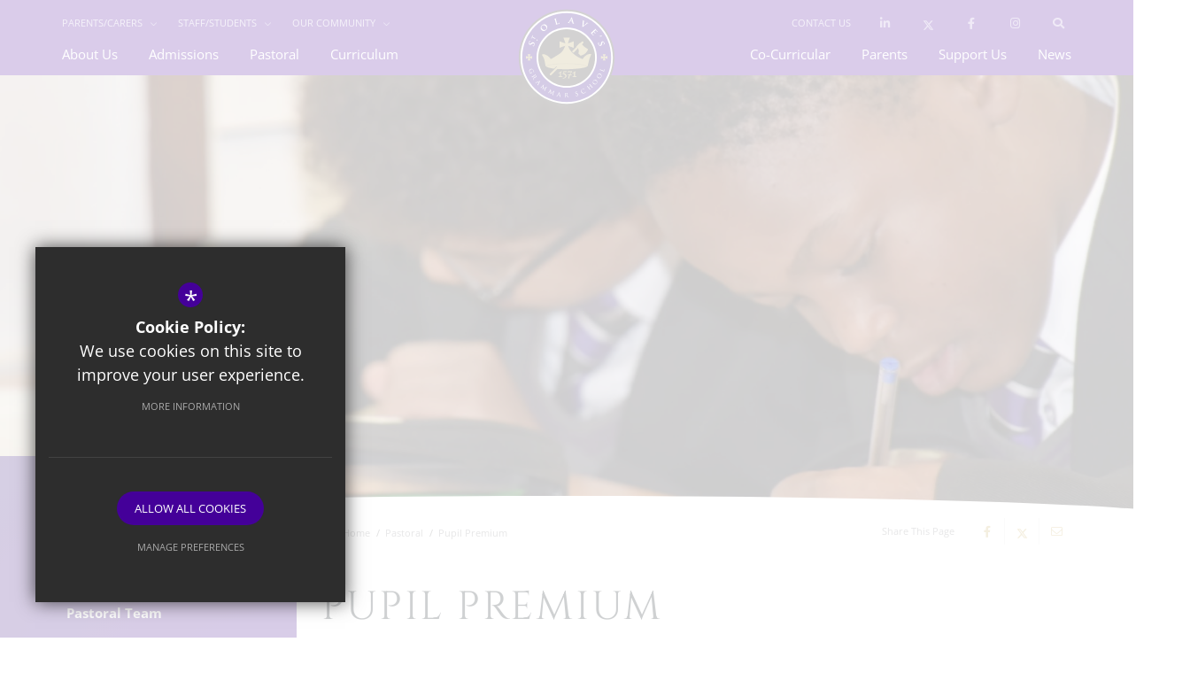

--- FILE ---
content_type: text/html; charset=UTF-8
request_url: https://www.saintolaves.net/63/pupil-premium
body_size: 10619
content:

<!DOCTYPE html>
<html lang="en">
    <head>
        <meta http-equiv="Content-Type" content="text/html; charset=UTF-8" />
        <title>Pupil Premium - St. Olave's Grammar School</title>
        <meta name="description" content="St. Olave's Grammar School is a boys highly selective secondary school in Orpington, Greater London, England founded by royal charter in 1571." />
        <meta name="keywords" content="" />
        <meta name="robots" content="index,follow" />
        <meta http-equiv="X-UA-Compatible" content="IE=edge" />
	<meta name="twitter:card" content="summary_large_image" />
    <meta name="twitter:title" content="Pupil Premium - St. Olave's Grammar School" />
    <meta name="twitter:domain" content="https://www.saintolaves.net/63/pupil-premium" />
    <meta name="twitter:description" content="St. Olave's Grammar School is a boys highly selective secondary school in Orpington, Greater London, England founded by royal charter in 1571." />
    <meta property="og:type" content="article" />
    <meta property="og:title" content="Pupil Premium - St. Olave's Grammar School" />
    <meta property="og:url" content="https://www.saintolaves.net/63/pupil-premium" />
    <meta property="og:description" content="St. Olave's Grammar School is a boys highly selective secondary school in Orpington, Greater London, England founded by royal charter in 1571." />
            		<meta name="google-site-verification" content="QL0-utYtZjT9LIUAdcM_T3lAOYUK-U1YL3SOZ5bHPF0" />
		<meta name="viewport" content="width=device-width, initial-scale=1.0" /><link rel="shortcut icon" type="image/x-icon" href="/favicon.ico" /><meta name="fid" content="0"/>

<link href="https://assets.reactcdn.co.uk/fontawesome/5.11/css/all.min.css" rel="stylesheet" type="text/css">
<link href="https://fonts.cleverbox.co.uk/css2?family=Cinzel:400,600,700" rel="stylesheet" type="text/css">
<link href="https://fonts.cleverbox.co.uk/css2?family=Open+Sans:400,600,700" rel="stylesheet" type="text/css">
<link media="screen" href="/css/site_styles_v3.css" rel="stylesheet" type="text/css"/>
<link media="print" href="/css/print.css" rel="stylesheet"><script src="https://ajax.googleapis.com/ajax/libs/jquery/2.1.3/jquery.min.js"></script>
</head>
<body class="has_header_image not_home page">

<div id="opennav_overlay" class="nav_open_close"></div>
<div id="burger_nav">
    <a href="#" id="burger_close" class="nav_open_close"></a>
    <div class="pad">
        <div class="scroll mCustomScrollbar">
            <ul id="burger_nav_list" class="clfx" >
                <li><a href="/"><span>Home</span></a></li>
                
	<li class="sub"><a href="/17/headteachers-welcome" data-pid="8"><span>About Us</span></a>
	<ul>

		<li><a href="/17/headteachers-welcome"><span>Headteacher's Welcome</span></a></li>
		<li class="sub"><a href="/18/vision-and-values"><span>Vision and Values</span></a></li>
		<li><a href="/20/what-is-an-olavian"><span>What is an Olavian?</span></a></li>
		<li><a href="/21/history-of-the-school"><span>History of the School</span></a></li>
		<li><a href="/2849/commemoration-service"><span>Commemoration Service</span></a></li>
		<li class="sub"><a href="/22/inspection-reports"><span>Inspection Reports</span></a></li>
		<li class="sub"><a href="/23/school-performance"><span>School Performance</span></a></li>
		<li><a href="/24/leavers-destinations"><span>Leavers' Destinations</span></a></li>
		<li><a href="/2214/senior-prefect-team"><span>Senior Prefect Team</span></a></li>
		<li><a href="/10/policies"><span>Policies</span></a></li>
		<li class="sub"><a href="/26/the-governing-body"><span>The Governing Body</span></a></li>
		<li class="sub"><a href="/65/chaplaincy-faith"><span>Chaplaincy &amp; Faith</span></a></li>
		<li><a href="/25/school-accounts"><span>School Accounts</span></a></li>
		<li><a href="/16/community"><span>Our Community</span></a></li>
		<li><a href="/88/outreach-work"><span>Outreach Work</span></a></li>
		<li><a href="/2863/travel-to-school"><span>Travel To School</span></a></li>
		<li><a href="/27/staff-vacancies"><span>Staff Vacancies</span></a></li>
		<li><a href="/6/contact"><span>Contact Us</span></a></li>
	</ul>
	</li>
	<li class="sub"><a href="/29/admissions-overview" data-pid="9"><span>Admissions</span></a>
	<ul>

		<li><a href="/29/admissions-overview"><span>Admissions Overview</span></a></li>
		<li class="sub"><a href="/31/choristerships"><span>Choristerships</span></a></li>
		<li class="sub"><a href="/32/admissions-year-7"><span>Year 7</span></a></li>
		<li class="sub"><a href="/33/sixth-form"><span>Sixth Form</span></a></li>
		<li><a href="/34/in-year-applications"><span>In Year Applications</span></a></li>
		<li><a href="/3614/appeals"><span>Appeals</span></a></li>
	</ul>
	</li>
	<li class="sel sub"><a href="/57/overview-1" data-pid="13"><span>Pastoral</span></a>
	<ul>

		<li><a href="/57/overview-1"><span>Overview</span></a></li>
		<li><a href="/58/pastoral-team"><span>Pastoral Team</span></a></li>
		<li class="sub"><a href="/59/pastoral-provision"><span>Pastoral Provision</span></a></li>
		<li><a href="/60/safeguarding-esafety"><span>Safeguarding &amp; eSafety</span></a></li>
		<li><a href="/5801/safeguarding-report-a-concern"><span>Safeguarding (report a concern)</span></a></li>
		<li><a href="/61/sendco"><span>SENDCO</span></a></li>
		<li><a href="/62/counselling-service"><span>Counselling Service</span></a></li>
		<li class="sub"><a href="/64/wellbeing"><span>Wellbeing</span></a></li>
		<li class="sel"><a href="/63/pupil-premium"><span>Pupil Premium</span></a></li>
		<li><a href="/65/chaplaincy"><span>Chaplaincy, Faith &amp; Values</span></a></li>
	</ul>
	</li>
	<li class="sub"><a href="/35/curriculum-overview" data-pid="11"><span>Curriculum</span></a>
	<ul>

		<li><a href="/35/curriculum-overview"><span>Curriculum Overview</span></a></li>
		<li><a href="/36/subject-information"><span>Subject Information</span></a></li>
		<li><a href="/949/a-level-options"><span>A-Level Options</span></a></li>
		<li><a href="/37/gcse-options"><span>GCSE  Options</span></a></li>
		<li class="sub"><a href="/44/exams-office"><span>Exams Office</span></a></li>
		<li><a href="/45/remote-working"><span>Remote Working</span></a></li>
		<li class="sub"><a href="/962/school-libraries"><span>School Libraries</span></a></li>
		<li class="sub"><a href="/38/careers"><span>Careers</span></a></li>
		<li><a href="/39/work-experience"><span>Work Experience</span></a></li>
		<li><a href="/40/higher-education"><span>Higher Education</span></a></li>
		<li><a href="/41/apprenticeships-and-degree-apprenticeships"><span>Degree Apprenticeships</span></a></li>
		<li><a href="/42/online-resources"><span>Online Resources</span></a></li>
		<li><a href="/43/unifrog"><span>Unifrog</span></a></li>
	</ul>
	</li>
	<li class="sub"><a href="/46/overview" data-pid="12"><span>Co-Curricular</span></a>
	<ul>

		<li><a href="/46/overview"><span>Overview</span></a></li>
		<li><a href="/838/clubs-and-societies"><span>Clubs and Societies</span></a></li>
		<li><a href="/47/student-publications"><span>Student Publications</span></a></li>
		<li class="sub"><a href="/55/environmental-society"><span>Environmental Society</span></a></li>
		<li><a href="/56/house-competitions"><span>House Competitions</span></a></li>
		<li><a href="/3893/olaves-reading"><span>Olave's Reading</span></a></li>
		<li class="sub"><a href="/48/music"><span>Music</span></a></li>
		<li class="sub"><a href="/49/sports"><span>Sports</span></a></li>
		<li><a href="/51/drama"><span>Drama</span></a></li>
		<li class="sub"><a href="/52/duke-of-edinburgh-awards"><span>DofE</span></a></li>
		<li><a href="/53/world-challenge"><span>World Challenge</span></a></li>
		<li><a href="/54/operation-wallacea"><span>Operation Wallacea</span></a></li>
	</ul>
	</li>
	<li class="sub"><a href="/5116/overview-5" data-pid="14"><span>Parents</span></a>
	<ul>

		<li><a href="/5116/overview-5"><span>Overview</span></a></li>
		<li><a href="/67/term-other-useful-dates"><span>Term &amp; Other Dates</span></a></li>
		<li><a href="/194/school-calendar"><span>School Calendar</span></a></li>
		<li><a href="/69/the-school-day"><span>The School Day</span></a></li>
		<li><a href="/70/attendance-absence"><span>Attendance / Absence</span></a></li>
		<li><a href="/4701/homeschool-communications"><span>Home/School Comms</span></a></li>
		<li><a href="/76/sims-parent-app-help"><span>SIMS Parent App Help</span></a></li>
		<li><a href="/72/homework"><span>Homework</span></a></li>
		<li><a href="/71/unexpected-school-closure"><span>Unexpected Closure</span></a></li>
		<li class="sub"><a href="/80/parents-association"><span>Parents' Association</span></a></li>
		<li><a href="/73/school-uniform"><span>School Uniform</span></a></li>
		<li><a href="/74/letters-home"><span>Letters Home</span></a></li>
		<li><a href="/6049/headteachers-newsletter"><span>Newsletters</span></a></li>
		<li class="sub"><a href="/4404/cashless-payments"><span>Cashless Payments</span></a></li>
		<li><a href="/77/school-catering"><span>School Catering</span></a></li>
		<li><a href="/79/parent-view"><span>Parent View</span></a></li>
		<li><a href="/2863/travel-to-school"><span>Travel to School</span></a></li>
	</ul>
	</li>
	<li class="sub"><a href="/5420/enrichment-and-development" data-pid="5397"><span>Support Us</span></a>
	<ul>

		<li><a href="/5420/enrichment-and-development"><span>Enrichment &amp; Development</span></a></li>
		<li><a href="/5423/how-to-donate"><span>How to Donate</span></a></li>
		<li><a href="/6015/cricket-nets-development"><span>Cricket Nets Dev'ment</span></a></li>
		<li><a href="/6814/wellbeing-garden-project"><span>Wellbeing Garden Project</span></a></li>
		<li><a href="/5418/impact-of-your-support"><span>Impact of your Support</span></a></li>
		<li><a href="/86/old-olavians"><span>The Old Olavians</span></a></li>
		<li><a href="/80/parents-association"><span>Parents' Association</span></a></li>
	</ul>
	</li>
	<li class="sub"><a href="/81/news-1" data-pid="15"><span>News</span></a>
	<ul>

		<li><a href="/81/news-1"><span>News</span></a></li>
		<li><a href="/6049/newsletters"><span>Headteacher's Newsletters</span></a></li>
		<li><a href="/82/the-olavian-magazine"><span>The Olavian Magazine</span></a></li>
		<li><a href="/83/summatim-archive"><span>Summatim Archive</span></a></li>
		<li><a href="/84/announcements"><span>Announcements</span></a></li>
		<li><a href="/85/school-galleries"><span>School Galleries</span></a></li>
		<li><a href="/194/school-calendar"><span>School Calendar</span></a></li>
		<li><a href="/1936/remembrance-2025"><span>Remembrance 2025</span></a></li>
	</ul>
	</li>
	<li class="sub"><a href="/88/outreach-work" data-pid="16"><span>Our Community</span></a>
	<ul>

		<li class="sub"><a href="/88/outreach-work"><span>Outreach Work</span></a></li>
		<li class="sub"><a href="/86/the-old-olavians"><span>The Old Olavians</span></a></li>
		<li><a href="https://www.saintolaves.net/80/parents-association" rel="external"><span>Parents&rsquo; Association</span></a></li>
		<li><a href="/5403/barracudas"><span>Barracudas</span></a></li>
	</ul>
	</li>
	<li class="sub"><a href="/6/contact-us" data-pid="386"><span>Contact Us</span></a>
	<ul>

		<li><a href="/6/contact"><span>Contact Details</span></a></li>
		<li><a href="/1511/visitors"><span>Visitors</span></a></li>
		<li><a href="/336/enquiry-forms-parentscarers"><span>Enquiry Form (Parents)</span></a></li>
		<li><a href="/447/enquiry-form-general"><span>Enquiry Form (General)</span></a></li>
	</ul>
	</li>
	<li><a href="/10/policies/category/7/teaching-learning" data-pid="460"><span>Teaching &amp; Learning</span></a></li>
	<li><a href="/7/login" data-pid="7"><span>Login</span></a></li>                            </ul>
        </div>
    </div>
</div><div id="search" class="clfx inner">
    <div class="container clfx">
        <form action="/search" id="search_form" method="post" class="search">
            <a href="#" id="search_go" class="search_go"><i class="fas fa-search fa-lg"></i></a>
            <input type="text" name="kw" id="kw" class="kw" placeholder="Search site" value="" />
            <a href="#" id="search_close"><i class="fas fa-times"></i></a>
        </form>
    </div>
</div>
    <div id="header_wrap" class="header_layout_3">
        <header>
            <div class="container clfx">
                <nav id="header_links" class="clfx" >
<div class="header_links__left">
<ul>
<li class="sub mobile"><a href=""   class="title" title="Parents/Carers"><span>Parents/Carers<i class="fal fa-chevron-down dropdown"></i></span></a><ul class="sub_headerlink"><li><a href="/70/attendance-absence" title="Attendance/Report an Absence"><span>Attendance/Report an Absence</span></a></li>
<li><a href="https://www.parentpay.com/" title="PARENTPAY (trips/events etc.)"><span>PARENTPAY (trips/events etc.)</span></a></li>
<li><a href="https://app.parentpay.com/ParentPayShop/Uniform/Default.aspx?shopid=18730" title="PARENTPAY ONLINESHOP (EXAMS)"><span>PARENTPAY ONLINESHOP (EXAMS)</span></a></li>
<li><a href="https://www.ipayimpact.co.uk/IPI/Account/LogOn" title="iPay (School Catering)"><span>iPay (School Catering)</span></a></li>
<li><a href="/76/sims-parent-app-help" title="SIMS Parent App - Help"><span>SIMS Parent App - Help</span></a></li>
<li><a href="/74/letters-home" title="Letters Home"><span>Letters Home</span></a></li>
<li><a href="/67/term-other-useful-dates" title="Useful Dates"><span>Useful Dates</span></a></li>
<li><a href="/10/policies" title="Policies"><span>Policies</span></a></li>
<li><a href="/194/school-calendar" title="School Calendar"><span>School Calendar</span></a></li>
<li><a href="/4404/cashless-payment-systems" title="Cashless Payments-Information" rel="external"><span>Cashless Payments-Information</span></a></li>
<li><a href="/78/voluntary-donations" title="Voluntary Donations" rel="external"><span>Voluntary Donations</span></a></li>
<li><a href="/386/contact-us-1" title="Contact Us"><span>Contact Us</span></a></li>
<li><a href="/5801/reporting-a-safeguarding-concern" title="Safeguarding:report a concern"><span>Safeguarding:report a concern</span></a></li>
<li><a href="/61/sendco" title="SENDCO"><span>SENDCO</span></a></li>
</ul></li><li class="sub mobile"><a href=""   class="title" title="Staff/Students"><span>Staff/Students<i class="fal fa-chevron-down dropdown"></i></span></a><ul class="sub_headerlink"><li><a href="/194/school-calendar" title="School Calendar"><span>School Calendar</span></a></li>
<li><a href="http://www.office.com" title="Office 365" rel="external"><span>Office 365</span></a></li>
<li><a href="https://outlook.office.com/mail/" title="Web Mail" rel="external"><span>Web Mail</span></a></li>
<li><a href="https://portal.turniton.co.uk/raise/issue/bf509b4" title="TIO:  I.T. Support" rel="external"><span>TIO:  I.T. Support</span></a></li>
<li><a href="https://my.uso.im/homepage.aspx" title="LGfL USO Login" rel="external"><span>LGfL USO Login</span></a></li>
<li><a href="https://www.ipayimpact.co.uk/IPI/Account/LogOn" title="iPay (School catering)" rel="external"><span>iPay (School catering)</span></a></li>
<li><a href="https://app.parentpay.com/" title="ParentPay (trips/events)"><span>ParentPay (trips/events)</span></a></li>
<li><a href="https://www.readingcloud.net/?site=U008713" title="Library System" rel="external"><span>Library System</span></a></li>
<li><a href="https://online.clickview.co.uk/" title="Clickview" rel="external"><span>Clickview</span></a></li>
<li><a href="/386/contact-us-1" title="Contact Us"><span>Contact Us</span></a></li>
</ul></li><li class="sub mobile"><a href="/16/community"   class="title" title="Our Community"><span>Our Community<i class="fal fa-chevron-down dropdown"></i></span></a><ul class="sub_headerlink"><li><a href="/88/outreach-work" title="Outreach Work"><span>Outreach Work</span></a></li>
<li><a href="/86/old-olavians" title="The Old Olavians"><span>The Old Olavians</span></a></li>
<li><a href="/87/parents-association-1" title="Parents' Association"><span>Parents' Association</span></a></li>
<li><a href="/5403/barracudas" title="Barracudas day camps"><span>Barracudas day camps</span></a></li>
<li><a href="/386/contact-us-1" title="Contact Us"><span>Contact Us</span></a></li>
</ul></li></ul></div><div class="header_links__right">

    <ul>
<li class=""><a href="/6/contact-us"   class="title" title="Contact Us"><span>Contact Us</span></a></li></ul>
    <div id="header_links_socials">
                    <a href="https://www.linkedin.com/company/st-olaves-grammar-school" class="header_top_link linkedin" rel="external"><span><span>LinkedIn</span></span><i
                        class="fab fa-linkedin-in"></i></a>
                            <a href="http://www.twitter.com/saintolaves" class="header_top_link twitter" rel="external"><span><span>X</span></span><i
                        class="fab fa-x-twitter"><svg xmlns="http://www.w3.org/2000/svg" viewBox="0 0 512 512" style="width:1em;height:1em;fill:currentColor;vertical-align:text-top;"><path d="M389.2 48h70.6L305.6 224.2 487 464H345L233.7 318.6 106.5 464H35.8L200.7 275.5 26.8 48H172.4L272.9 180.9 389.2 48zM364.4 421.8h39.1L151.1 88h-42L364.4 421.8z"/></svg></i></a>
                            <a href="https://www.facebook.com/saintolaves/" class="header_top_link facebook" rel="external"><span><span>Facebook</span></span><i
                        class="fab fa-facebook-f"></i></a>
                            <a href="https://www.instagram.com/saintolavesschool" class="header_top_link instagram" rel="external"><span><span>Instagram</span></span><i
                        class="fab fa-instagram"></i></a>
        
        
        <a href="#"
           id="search_open" class="header_top_link"><span><span>Search</span></span><i
            class="fas fa-search"></i></a>
    </div>
    
</div></nav>                    <div id="main_nav_wrap">
        <nav id="main_nav" >
          <ul class="clfx container" >
              
	<li class="sub"><a href="/17/headteachers-welcome" data-pid="8"><span>About Us</span></a>
	<ul>

		<li><a href="/17/headteachers-welcome"><span>Headteacher's Welcome</span></a></li>
		<li class="sub"><a href="/18/vision-and-values"><span>Vision and Values</span></a>
		<ul>
			<li><a href="/91/british-values"><span>British Values</span></a></li>
		</ul>
		</li>
		<li><a href="/20/what-is-an-olavian"><span>What is an Olavian?</span></a></li>
		<li><a href="/21/history-of-the-school"><span>History of the School</span></a></li>
		<li><a href="/2849/commemoration-service"><span>Commemoration Service</span></a></li>
		<li class="sub"><a href="/22/inspection-reports"><span>Inspection Reports</span></a>
		<ul>
			<li><a href="/92/ofsted"><span>Ofsted</span></a></li>
			<li><a href="/93/previous-ofsted-reports"><span>Previous Ofsted Reports</span></a></li>
			<li><a href="/94/siams"><span>SIAMS</span></a></li>
		</ul>
		</li>
		<li class="sub"><a href="/23/school-performance"><span>School Performance</span></a>
		<ul>
			<li><a href="/96/dfe-tables"><span>DfE Tables</span></a></li>
			<li><a href="/97/parent-view-1"><span>Parent View</span></a></li>
		</ul>
		</li>
		<li><a href="/24/leavers-destinations"><span>Leavers' Destinations</span></a></li>
		<li><a href="/2214/senior-prefect-team"><span>Senior Prefect Team</span></a></li>
		<li><a href="/10/policies"><span>Policies</span></a></li>
		<li class="sub"><a href="/26/the-governing-body"><span>The Governing Body</span></a>
		<ul>
			<li><a href="/98/governance-membership"><span>Governance Membership</span></a></li>
			<li><a href="/99/governance-structure"><span>Governance Structure</span></a></li>
			<li><a href="/100/governance-attendance"><span>Governance Attendance</span></a></li>
			<li><a href="/101/governor-details"><span>Governor Details</span></a></li>
			<li><a href="/102/governing-body-minutes"><span>Governing Body Minutes</span></a></li>
		</ul>
		</li>
		<li class="sub"><a href="/65/chaplaincy-faith"><span>Chaplaincy &amp; Faith</span></a>
		<ul>
			<li><a href="/66/thoughts-for-the-week"><span>Thoughts for the Week</span></a></li>
		</ul>
		</li>
		<li><a href="/25/school-accounts"><span>School Accounts</span></a></li>
		<li><a href="/16/community"><span>Our Community</span></a></li>
		<li><a href="/88/outreach-work"><span>Outreach Work</span></a></li>
		<li><a href="/2863/travel-to-school"><span>Travel To School</span></a></li>
		<li><a href="/27/staff-vacancies"><span>Staff Vacancies</span></a></li>
		<li><a href="/6/contact"><span>Contact Us</span></a></li>
	</ul>
	</li>
	<li class="sub"><a href="/29/admissions-overview" data-pid="9"><span>Admissions</span></a>
	<ul>

		<li><a href="/29/admissions-overview"><span>Admissions Overview</span></a></li>
		<li class="sub"><a href="/31/choristerships"><span>Choristerships</span></a>
		<ul>
			<li><a href="/105/overview-2"><span>Overview</span></a></li>
			<li><a href="/106/wakeham-choristership-scheme-key-dates"><span>Key Dates</span></a></li>
			<li><a href="/107/application-information"><span>Application Information</span></a></li>
			<li><a href="/3972/wakeham-choristership-application-form"><span>Application Form</span></a></li>
			<li><a href="/108/faq"><span>FAQ</span></a></li>
		</ul>
		</li>
		<li class="sub"><a href="/32/admissions-year-7"><span>Year 7</span></a>
		<ul>
			<li><a href="/109/overview-3"><span>Overview</span></a></li>
			<li><a href="/4205/key-dates-1"><span>Key Dates</span></a></li>
			<li><a href="/111/application-procedure"><span>Application Procedure</span></a></li>
			<li><a href="/6442/pupil-premium-applicants"><span>Pupil Premium Applicants</span></a></li>
			<li><a href="/4156/open-evening-2026-entry"><span>Open Evening: 2026 Entry</span></a></li>
			<li><a href="/1105/y7-application-form"><span>Y7 Application Form</span></a></li>
			<li><a href="/112/entrance-test-information"><span>Entrance Test Information</span></a></li>
			<li><a href="/113/faq-1"><span>FAQ</span></a></li>
			<li><a href="/114/welcome-new-yr-7-2025-entry"><span>Welcome new Yr 7: 2025 Entry</span></a></li>
		</ul>
		</li>
		<li class="sub"><a href="/33/sixth-form"><span>Sixth Form</span></a>
		<ul>
			<li><a href="/115/overview-4"><span>Overview</span></a></li>
			<li><a href="/116/key-dates"><span>Key Dates</span></a></li>
			<li><a href="/3640/information-evening-2026-entry"><span>Information Evening: 2026 Entry</span></a></li>
			<li><a href="/117/application-procedure-1"><span>Application Procedure</span></a></li>
			<li><a href="/3956/year-12-application-form"><span>Year 12 Application Form</span></a></li>
			<li><a href="/119/faq-2"><span>FAQ</span></a></li>
			<li><a href="/120/joining-yr-12-in-2025"><span>Joining Yr 12 in 2025</span></a></li>
		</ul>
		</li>
		<li><a href="/34/in-year-applications"><span>In Year Applications</span></a></li>
		<li><a href="/3614/appeals"><span>Appeals</span></a></li>
	</ul>
	</li>
	<li class="sel sub"><a href="/57/overview-1" data-pid="13"><span>Pastoral</span></a>
	<ul>

		<li><a href="/57/overview-1"><span>Overview</span></a></li>
		<li><a href="/58/pastoral-team"><span>Pastoral Team</span></a></li>
		<li class="sub"><a href="/59/pastoral-provision"><span>Pastoral Provision</span></a>
		<ul>
			<li><a href="/152/years-7-11"><span>Years 7-11</span></a></li>
			<li><a href="/157/year-12"><span>Year 12</span></a></li>
			<li><a href="/158/year-13"><span>Year 13</span></a></li>
		</ul>
		</li>
		<li><a href="/60/safeguarding-esafety"><span>Safeguarding &amp; eSafety</span></a></li>
		<li><a href="/5801/safeguarding-report-a-concern"><span>Safeguarding (report a concern)</span></a></li>
		<li><a href="/61/sendco"><span>SENDCO</span></a></li>
		<li><a href="/62/counselling-service"><span>Counselling Service</span></a></li>
		<li class="sub"><a href="/64/wellbeing"><span>Wellbeing</span></a>
		<ul>
			<li><a href="/159/wellbeing-week"><span>Wellbeing Week</span></a></li>
			<li><a href="/774/wellbeing-room"><span>Wellbeing Room</span></a></li>
			<li><a href="/2450/wellbeing-journals"><span>Wellbeing Journals</span></a></li>
			<li><a href="/4359/peer-mentors"><span>Peer Mentors</span></a></li>
			<li><a href="/160/additional-resources"><span>Additional Resources</span></a></li>
			<li><a href="/161/mindfulness"><span>Mindfulness</span></a></li>
			<li><a href="/162/good-life-programme"><span>Good Life Programme</span></a></li>
		</ul>
		</li>
		<li class="sel"><a href="/63/pupil-premium"><span>Pupil Premium</span></a></li>
		<li><a href="/65/chaplaincy"><span>Chaplaincy, Faith &amp; Values</span></a></li>
	</ul>
	</li>
	<li class="sub"><a href="/35/curriculum-overview" data-pid="11"><span>Curriculum</span></a>
	<ul>

		<li><a href="/35/curriculum-overview"><span>Curriculum Overview</span></a></li>
		<li><a href="/36/subject-information"><span>Subject Information</span></a></li>
		<li><a href="/949/a-level-options"><span>A-Level Options</span></a></li>
		<li><a href="/37/gcse-options"><span>GCSE  Options</span></a></li>
		<li class="sub"><a href="/44/exams-office"><span>Exams Office</span></a>
		<ul>
			<li><a href="/127/pre-exams"><span>Pre-Exams</span></a></li>
			<li><a href="/128/during-exams"><span>During Exams</span></a></li>
			<li><a href="/129/post-exams"><span>Post Exams</span></a></li>
		</ul>
		</li>
		<li><a href="/45/remote-working"><span>Remote Working</span></a></li>
		<li class="sub"><a href="/962/school-libraries"><span>School Libraries</span></a>
		<ul>
			<li><a href="/6611/main-school-library"><span>Main School Library</span></a></li>
			<li><a href="/8717/accelerated-reader"><span>Accelerated Reader</span></a></li>
			<li><a href="/6614/sixth-form-library"><span>Sixth Form Library</span></a></li>
			<li><a href="/6617/new-books-in"><span>New Books In</span></a></li>
			<li><a href="/6646/library-displays"><span>Library Displays</span></a></li>
			<li><a href="/6621/online-reading-resources"><span>Online Reading Resources</span></a></li>
			<li><a href="/6655/wider-reading-university"><span>Wider Reading: University</span></a></li>
			<li><a href="/6739/find-a-local-library"><span>Find a local Library</span></a></li>
			<li><a href="/6755/world-book-day"><span>World Book Day</span></a></li>
		</ul>
		</li>
		<li class="sub"><a href="/38/careers"><span>Careers</span></a>
		<ul>
			<li><a href="/124/programme-summary"><span>Programme Summary</span></a></li>
			<li><a href="/2011/forthcoming-opportunities"><span>Forthcoming Opportunities</span></a></li>
			<li><a href="/6428/careers-fair-2026"><span>Careers Fair 2026</span></a></li>
		</ul>
		</li>
		<li><a href="/39/work-experience"><span>Work Experience</span></a></li>
		<li><a href="/40/higher-education"><span>Higher Education</span></a></li>
		<li><a href="/41/apprenticeships-and-degree-apprenticeships"><span>Degree Apprenticeships</span></a></li>
		<li><a href="/42/online-resources"><span>Online Resources</span></a></li>
		<li><a href="/43/unifrog"><span>Unifrog</span></a></li>
	</ul>
	</li>
	<li class="sub"><a href="/46/overview" data-pid="12"><span>Co-Curricular</span></a>
	<ul>

		<li><a href="/46/overview"><span>Overview</span></a></li>
		<li><a href="/838/clubs-and-societies"><span>Clubs and Societies</span></a></li>
		<li><a href="/47/student-publications"><span>Student Publications</span></a></li>
		<li class="sub"><a href="/55/environmental-society"><span>Environmental Society</span></a>
		<ul>
			<li><a href="/142/achievements-plans"><span>Achievements &amp; Plans</span></a></li>
		</ul>
		</li>
		<li><a href="/56/house-competitions"><span>House Competitions</span></a></li>
		<li><a href="/3893/olaves-reading"><span>Olave's Reading</span></a></li>
		<li class="sub"><a href="/48/music"><span>Music</span></a>
		<ul>
			<li><a href="/133/instrumental-vocal-tuition"><span>Instrumental/Vocal Tuition</span></a></li>
			<li><a href="/2559/latest-achievements"><span>Latest Achievements</span></a></li>
			<li><a href="/2160/ensembles"><span>Ensembles</span></a></li>
		</ul>
		</li>
		<li class="sub"><a href="/49/sports"><span>Sports</span></a>
		<ul>
			<li><a href="/136/co-curricular-sports"><span>Co-Curricular Sports</span></a></li>
			<li><a href="http://www.saintolavessport.co.uk/" rel="external"><span>Sports Fixtures</span></a></li>
		</ul>
		</li>
		<li><a href="/51/drama"><span>Drama</span></a></li>
		<li class="sub"><a href="/52/duke-of-edinburgh-awards"><span>DofE</span></a>
		<ul>
			<li><a href="/138/bronze-award"><span>Bronze Award</span></a></li>
			<li><a href="/139/silver-award"><span>Silver Award</span></a></li>
			<li><a href="/140/gold-award"><span>Gold Award</span></a></li>
			<li><a href="/2802/training-modules"><span>Training Modules</span></a></li>
		</ul>
		</li>
		<li><a href="/53/world-challenge"><span>World Challenge</span></a></li>
		<li><a href="/54/operation-wallacea"><span>Operation Wallacea</span></a></li>
	</ul>
	</li>
	<li class="sub"><a href="/5116/overview-5" data-pid="14"><span>Parents</span></a>
	<ul>

		<li><a href="/5116/overview-5"><span>Overview</span></a></li>
		<li><a href="/67/term-other-useful-dates"><span>Term &amp; Other Dates</span></a></li>
		<li><a href="/194/school-calendar"><span>School Calendar</span></a></li>
		<li><a href="/69/the-school-day"><span>The School Day</span></a></li>
		<li><a href="/70/attendance-absence"><span>Attendance / Absence</span></a></li>
		<li><a href="/4701/homeschool-communications"><span>Home/School Comms</span></a></li>
		<li><a href="/76/sims-parent-app-help"><span>SIMS Parent App Help</span></a></li>
		<li><a href="/72/homework"><span>Homework</span></a></li>
		<li><a href="/71/unexpected-school-closure"><span>Unexpected Closure</span></a></li>
		<li class="sub"><a href="/80/parents-association"><span>Parents' Association</span></a>
		<ul>
			<li><a href="/171/getting-involved"><span>Getting involved</span></a></li>
			<li><a href="/8040/current-pa-vacancies"><span>Current PA Vacancies</span></a></li>
			<li><a href="/168/forthcoming-pa-events"><span>Forthcoming PA Events</span></a></li>
			<li><a href="/167/pa-mock-tests"><span>PA Mock Tests</span></a></li>
			<li><a href="/7245/pa-mock-tests-faqs"><span>PA Mock Tests - FAQs</span></a></li>
			<li><a href="/170/lost-property"><span>Lost Property</span></a></li>
			<li><a href="/78/used-uniform-sales"><span>Used Uniform Sales</span></a></li>
			<li><a href="/8325/pa-easy-fundraising"><span>PA Easy Fundraising</span></a></li>
			<li><a href="/174/donationsmatched-funding"><span>Donations/Matched Funding</span></a></li>
			<li><a href="/173/form-reps"><span>Form Reps</span></a></li>
			<li><a href="/7301/pa-roles"><span>PA Roles</span></a></li>
			<li><a href="/175/minutes-accounts"><span>Minutes &amp; Accounts</span></a></li>
		</ul>
		</li>
		<li><a href="/73/school-uniform"><span>School Uniform</span></a></li>
		<li><a href="/74/letters-home"><span>Letters Home</span></a></li>
		<li><a href="/6049/headteachers-newsletter"><span>Newsletters</span></a></li>
		<li class="sub"><a href="/4404/cashless-payments"><span>Cashless Payments</span></a>
		<ul>
			<li><a href="/9864/ipay-school-catering"><span>'Ipay' : SCHOOL CATERING</span></a></li>
			<li><a href="/9869/parentpay-tripsevents"><span>'ParentPay' : TRIPS/EVENTS</span></a></li>
		</ul>
		</li>
		<li><a href="/77/school-catering"><span>School Catering</span></a></li>
		<li><a href="/79/parent-view"><span>Parent View</span></a></li>
		<li><a href="/2863/travel-to-school"><span>Travel to School</span></a></li>
	</ul>
	</li>
	<li class="sub"><a href="/5420/enrichment-and-development" data-pid="5397"><span>Support Us</span></a>
	<ul>

		<li><a href="/5420/enrichment-and-development"><span>Enrichment &amp; Development</span></a></li>
		<li><a href="/5423/how-to-donate"><span>How to Donate</span></a></li>
		<li><a href="/6015/cricket-nets-development"><span>Cricket Nets Dev'ment</span></a></li>
		<li><a href="/6814/wellbeing-garden-project"><span>Wellbeing Garden Project</span></a></li>
		<li><a href="/5418/impact-of-your-support"><span>Impact of your Support</span></a></li>
		<li><a href="/86/old-olavians"><span>The Old Olavians</span></a></li>
		<li><a href="/80/parents-association"><span>Parents' Association</span></a></li>
	</ul>
	</li>
	<li class="sub"><a href="/81/news-1" data-pid="15"><span>News</span></a>
	<ul>

		<li><a href="/81/news-1"><span>News</span></a></li>
		<li><a href="/6049/newsletters"><span>Headteacher's Newsletters</span></a></li>
		<li><a href="/82/the-olavian-magazine"><span>The Olavian Magazine</span></a></li>
		<li><a href="/83/summatim-archive"><span>Summatim Archive</span></a></li>
		<li><a href="/84/announcements"><span>Announcements</span></a></li>
		<li><a href="/85/school-galleries"><span>School Galleries</span></a></li>
		<li><a href="/194/school-calendar"><span>School Calendar</span></a></li>
		<li><a href="/1936/remembrance-2025"><span>Remembrance 2025</span></a></li>
	</ul>
	</li>          </ul>
            <div class="container nav_open_hide_show_wrap hide">
                <a class="nav_open nav_open_hide_show" href="#">Menu <span></span><span></span><span></span><span></span></a>
            </div>
        </nav>

    </div>
                    <a id="header_logo" class="header-logo" href="/" title="St. Olave's Grammar School">
                    <div class="header-logo--icon"><img data-aos="zoom-in" src="/images/logo-icon.svg" alt="St. Olave's Grammar School" /></div>
                    <div class="header-logo--text"><img data-aos="zoom-in" src="/images/logo-text.svg" alt="St. Olave's Grammar School" /></div>
                </a>
                <a id="print_logo" href="/" title="St. Olave's Grammar School"><img src="/images/email_logo.png" alt="St. Olave's Grammar School" /></a>
            </div>
        </header>
    </div>

<div class="show_hide_mobile">
    <a class="nav_open_close" href="#"><span><span></span></span></a>
</div>
<main
        class="module_home    "
>

    
    
    
        
        
    <div id="himage_wrapper">
        <div id="himage" >
                            <div class="item">
                    
                    <div class="image himage_image" style="background-image:url('https://stolaves.s3.amazonaws.com/uploads/himage/2_192_h.jpg?t=1603228026');">
                        <img src="https://stolaves.s3.amazonaws.com/uploads/himage/2_192_h.jpg?t=1603228026" alt="DSC 1658" data-image="https://stolaves.s3.amazonaws.com/uploads/himage/2_192_h.jpg?t=1603228026" data-mobile="https://stolaves.s3.amazonaws.com/uploads/himage/2_192_m.jpg?t=1603122848">
                    </div>
                    <!--<div class="text_wrapper">
                        <div class="text"></div>
                    </div>-->

                                    </div>
            
        </div>
    </div>




                            

        <div id="content" class="clfx inner" data-aos="fade-up">
            <div class="container">

                                    <div class="row">
                
                <div id="middlecol" class="col-xs-12 col-md-9 col-md-push-3 hascol_left">
                    <section>
                                                <div id="bread_wrap">
    <div class="container">
        <ul id="bread" class="clfx" itemscope itemtype="http://schema.org/BreadcrumbList">
<li id="bread_home" itemprop="itemListElement" itemscope itemtype="http://schema.org/ListItem"><a href="/" itemprop="item"><span itemprop="name"><i class="fal fa-home"></i> Home</span></a><meta itemprop="position" content="1" /></li>
<li><span>Pastoral</span></li>
<li id="this" itemprop="itemListElement" itemscope itemtype="http://schema.org/ListItem"><a href="/63/pupil-premium" itemprop="item"><span itemprop="name">Pupil Premium</span></a><meta itemprop="position" content="3" /></li>
</ul>

        <div id="breadcrumb_socials">

<div class="social_buttons_title">Share This Page</div>

<div id="social_icons_0" class="social_buttons"><ul class="core_custom_socials">
<li class="facebook first">
                    <a rel="nofollow" href="https://www.facebook.com/sharer/sharer.php?u=https://www.saintolaves.net/63/pupil-premium" title="Share this page on Facebook" class="social_button_link">
                        <span class="title">facebook</span><i class="fab fa-facebook-f"></i><span class="share_count">Share this page on Facebook</span>
                    </a>
                    </li>
<li class="twitterx last">
                    <a rel="nofollow" href="https://x.com/share?url=https://www.saintolaves.net/63/pupil-premium&amp;text=Pupil+Premium..." title="Share this page on X" class="social_button_link">
                        <span class="title">twitterx</span><i class="fab fa-x-twitter"><svg xmlns="http://www.w3.org/2000/svg" viewBox="0 0 512 512" style="width:1em;height:1em;fill:currentColor;vertical-align:text-top;"><path d="M389.2 48h70.6L305.6 224.2 487 464H345L233.7 318.6 106.5 464H35.8L200.7 275.5 26.8 48H172.4L272.9 180.9 389.2 48zM364.4 421.8h39.1L151.1 88h-42L364.4 421.8z"/></svg></i><span class="share_count">Share this page on X</span>
                    </a>
                    </li>
</ul></div><script>$(document).ready(function() {
		$('body').on('click', '.social_buttons a', function(e){
		e.preventDefault();url=$(this).attr('href');
		window.open(url, 'Social','width=550,height=300');
		});
});</script>
<a href="mailto:?subject=https://www.saintolaves.net/63/pupil-premium&body=Found%20this%20page%20thought%20maybe%20you%20would%20be%20interested%20-%20https://www.saintolaves.net/63/pupil-premium" class="contact_link" title="Email this page">
    <span><span class="share_count">Email this page</span></span>
    <i class="fal fa-envelope"></i>
</a>
</div>    </div>
</div>                                                                        <div id="main_heading_wrap" class="clfx"><h1 id="main_heading">Pupil Premium</h1></div>
<div id="main_body">
<p class="intro_paragraph">Public funded schools in England get extra government funding to help them improve the attainment of their disadvantaged pupils. Evidence has shown that disadvantaged pupils generally face extra challenges meaning they often do not perform as well as their peers. Pupils eligible to receive this funding are those who have been entitled to free school meals (FSM) within the last six years and children in care or looked after (LAC), including children who have been adopted from care.</p>

<p>The Government believes that the Pupil Premium (PP), which is additional to main school funding can help to close the attainment gap by ensuring that extra funding reaches the pupils who need it most. Pupil Premium is an annual payment and awarded to the school for pupils in Years 7-11. The level of government funding for Pupil Premium is currently &pound;1050 per annum. There is also Service Pupil Premium which is awarded to pupils from service families. This works differently to Pupil Premium and is used to support the pupils&rsquo; pastoral care, the current funding for SPP is &pound;340 per annum.</p>

<p>At St.&nbsp;Olave&rsquo;s we recognise the importance of using PP funding effectively in order to raise students&rsquo; attainment and enable them to reach their full potential.</p>

<h3>We aim to achieve this by:</h3>

<p><a href="https://stolaves.s3.amazonaws.com/uploads/document/PP-strategy-25-26.pdf?t=1756816123?ts=1769027558" rel="external" class="document_link">Pupil Premium Strategy Statement 2025/2026</a></p>

<p><a href="https://stolaves.s3.amazonaws.com/uploads/document/Pupil-premium-information-25-26.pdf?t=1756819260?ts=1769027558" rel="external" class="document_link">Pupil Premium Information 2025/2026</a></p>

<p>The two links above&nbsp;will be updated each Autumn Term</p>

<hr>
<h3>Contact:</h3>

<p><a class="external_link" href="/6/contact-us" style="display: inline !important;"><span class="button-inner">The Pupil Premium Champion, Zoe Ward is contactable here</span></a></p>

<hr>
<h3>Admissions:</h3>

<p>Information relating to Year 7&nbsp;admissions from Pupil&nbsp;Premium applicants&nbsp;is available via the following link</p>

<p><a href="/6442/pupil-premium-applicants" class="external_link">Pupil Premium</a></p></div>

                    </section>
                </div>


                                    <div id="leftcol" class="col-xs-12 col-md-3 col-md-pull-9">
<ul id="leftnav"><li><h3 class="heading heading_left_nav">Pastoral</h3></li>
	<li><a href="/57/overview-1" data-pid="57"><span>Overview</span></a></li>
	<li><a href="/58/pastoral-team" data-pid="58"><span>Pastoral Team</span></a></li>
	<li class="sub"><a href="/59/pastoral-provision" data-pid="59"><span>Pastoral Provision</span></a></li>
	<li><a href="/60/safeguarding-esafety" data-pid="60"><span>Safeguarding &amp; eSafety</span></a></li>
	<li><a href="/5801/safeguarding-report-a-concern" data-pid="5801"><span>Safeguarding (report a concern)</span></a></li>
	<li><a href="/61/sendco" data-pid="61"><span>SENDCO</span></a></li>
	<li><a href="/62/counselling-service" data-pid="62"><span>Counselling Service</span></a></li>
	<li class="sub"><a href="/64/wellbeing" data-pid="64"><span>Wellbeing</span></a></li>
	<li class="sel"><a href="/63/pupil-premium" data-pid="63"><span>Pupil Premium</span></a></li>
	<li><a href="/65/chaplaincy" data-pid="5147"><span>Chaplaincy, Faith &amp; Values</span></a></li>
</ul>


</div><!--end leftcol-->

                                                                    </div>
                
            </div>
        </div>
    </main>

<section id="pre_footer" class="pre_footer_layout_2">
    <div class="container clfx">
        <div class="logo">
            <img src="/images/logo-full.png" alt="St. Olave's Grammar School" />
        </div>

        <div class="pre_footer__address">
           St. Olave's Grammar School, Goddington Lane, Orpington, Kent, BR6 9SH        </div>

        <div class="pre_footer__headteacher">
            Headteacher Mr. A Rees        </div>

                <div class="pre_footer__contact-details">
            <h4 class="pre_footer-contact-details__title">Main Office</h4>
                        <div class="pre_footer-contact-details__phone">
                <a href="tel:01689820101" title="Call us on 01689 820101"><i class="fal fa-phone" ></i>01689 820101</a>
            </div>
                                    <div class="pre_footer-contact-details__email">
                <a href="mailto:office@saintolaves.net" title="Email us at office@saintolaves.net"><i class="fal fa-envelope" ></i>Email</a>
            </div>
                                    <div class="pre_footer-contact-details__directions">
                <a href="https://www.google.co.uk/maps/place/St.+Olave's+Grammar+School/@51.3672894,0.1022094,17z/data=!3m1!4b1!4m5!3m4!1s0x47d8aca2c117b5dd:0xfed8d01f07b28be!8m2!3d51.3672894!4d0.1043981" rel="external" title="Get Directions"><i class="fal fa-map-marker" ></i>Get Directions</a>
            </div>
                    </div>
        
                <div class="pre_footer__contact-details">
            <h4 class="pre_footer-contact-details__title">Admissions</h4>
                                    <div class="pre_footer-contact-details__email">
                <a href="mailto:admissions@saintolaves.net" title="Email us at admissions@saintolaves.net"><i class="fal fa-envelope" ></i>Email</a>
            </div>
                                </div>
    
	</div>
</section><div id="footer_quicklinks">
    <div class="container">
        <h3>Useful Links</h3>
        <ul>
<li><a href="/29/admissions-overview" rel="external" >Admissions</a></li><li><a href="/88/outreach-work"  >Outreach Work</a></li><li><a href="/70/attendance-absence"  >Attendance & Reporting Absence</a></li><li><a href="/36/subject-information" rel="external" >Subject Information</a></li><li><a href="/386/contact-us-1" rel="external" >Contact Us</a></li><li><a href="/6/contact-us"  >Get Directions</a></li><li><a href="/10/policies"  >School Policies</a></li><li><a href="/194/school-calendar" rel="external" >School Calendar</a></li></ul>
    </div>
</div><footer id="website_footer" class="clfx">
    <div class="container">
        <div class="row">
            <div class="col-sm-9">
                <nav id="footer_nav">
<ul>
	<li class="first"><a href="/6/contact">Contact Details</a>
	<li><a href="/2/sitemap">Sitemap</a>
	<li><a href="/3/terms-of-use">Terms of Use</a>
	<li><a href="/4/privacy-policy">Privacy Policy</a>
	<li class="last"><a href="/5/cookie-usage">Cookie Usage</a><li id="highvis"><a href="https://www.saintolaves.net/63/pupil-premium?highvis" rel="nofollow">High Visibility Version</a></li>
</ul></nav>
                                    <div class="registered_footer"><p>©2026 St. Olave&#39;s Grammar School</p></div>
                            </div>
           <div class="col-sm-3">
                <a href="http://www.cleverbox.co.uk/18/school-website-design" id="cleverbox_link" rel="external">School website by <span>Cleverbox</span></a>
            </div>
        </div>

        </div>
</footer>

<script src="/js/site_plugins.js"></script>
<script src="/js/site_script_v3.js"></script>
<script>
$(function() {
		quicklink_js.quicklinks('header_links');
		
    $(function(){
        site_js.top_nav_dropdown();
    });
    /*$(window).on('load resize', function () {
        site_js.top_nav_overflow();
    });*/
    $(window).on('load resize', function () {
        site_js.top_nav_dropdown();
    });
    
});
</script>
<script src='//translate.google.com/translate_a/element.js?cb=googleTranslateElementInit' async></script>
<script> $(window).load(function() { try { new google.translate.TranslateElement({pageLanguage: 'en', layout: google.translate.TranslateElement.InlineLayout.Horizontal}, 'google_translate'); $('#google_translate').css('display', 'inline-block'); } catch (err) { $('#google_translate').css('display', 'none'); }})</script>
<script>
                (function() {
                    var ga4_global = document.createElement('script'); ga4_global.type = 'text/javascript'; ga4_global.async = true;
                    ga4_global.src = 'https://www.googletagmanager.com/gtag/js?id=G-9SB6HS2QE0';
                    var s4_global = document.getElementsByTagName('script')[0]; s4_global.parentNode.insertBefore(ga4_global, s4_global);
                })();
                window.dataLayer = window.dataLayer || [];
                function gtag(){dataLayer.push(arguments);}
                gtag('consent', 'default', {
                    'ad_storage': 'denied',
                    'analytics_storage': 'denied',
                    'ad_user_data': 'denied',
                    'ad_personalization': 'denied'
                  });
                gtag('js', new Date());
                gtag('config', 'G-9SB6HS2QE0');
            </script>
<script>
                (function() {
                    var ga4 = document.createElement('script'); ga4.type = 'text/javascript'; ga4.async = true;
                    ga4.src = 'https://www.googletagmanager.com/gtag/js?id=G-CSEYJZ8WZ0';
                    var s4 = document.getElementsByTagName('script')[0]; s4.parentNode.insertBefore(ga4, s4);
                })();
                window.dataLayer = window.dataLayer || [];
                function gtag(){dataLayer.push(arguments);}
                gtag('consent', 'default', {
                    'ad_storage': 'denied',
                    'analytics_storage': 'denied',
                    'ad_user_data': 'denied',
                    'ad_personalization': 'denied'
                  });
                gtag('js', new Date());
                gtag('config', 'G-CSEYJZ8WZ0');
            </script>
<div id="cb_cookie_policy_popup_shroud" class="seen"></div><div id="cb_cookie_policy_default">
    <div id="cb_cookie_policy_popup" class="seen">
        <div class="cb_cookie_policy_popup clfx">
            <div class="cb_cookie_policy_popup_text">
                <div class="cb_cookie_policy_popup_icon" title="Cookie Settings"><span style="">*</span></div>
                <strong>Cookie Policy:</strong> We use cookies on this site to improve your user experience. <br/><a href="/5/cookie-usage" class="cb_cookie_button" title="Read more about our cookie policy">More Information</a>
            </div>

            <div class="cb_cookie_policy_popup_options" id="cb_cookie_landing">
                <a class="cb_cookie_button" id="_cb_accept" href="#">Allow All Cookies</a><br/>                <a class="cb_cookie_button" id="_cb_preferences" href="#">Manage Preferences</a>
            </div>
            <div class="cb_cookie_policy_popup_options" id="cb_cookie_preferences">
                <span>
                    <input id="_cb_accept_thirdparty" type="radio" name="thirdparty" value="denied">
                    <label for="_cb_accept_thirdparty">Deny Cookies</label>
                </span>
                <span>
                    <input id="_cb_accept_all" type="radio" name="thirdparty" value="accepted">
                    <label for="_cb_accept_all">Allow All Cookies</label>
                </span>
                <br/>                <a class="cb_cookie_button" id="_cb_accept_pref" href="#">Submit & Close</a>
            </div>

        </div>
    </div>
</div>

<link href="/include_v3/cookie_popup/cookie_popup_v6.css" rel="stylesheet" type="text/css">
<script src="/include_v3/cookie_popup/cookie_popup_v6.js"></script><link href="/include_v3/css_cb_logo/cb_logo.css" rel="stylesheet" type="text/css">
<script type="application/ld+json">{"@context":"https:\/\/schema.org","@type":"Organization","url":"https:\/\/www.saintolaves.net","name":"St. Olave's Grammar School","telephone":"01689 820101","address":{"@type":"PostalAddress","streetAddress":"Goddington Lane","addressLocality":"Orpington","addressRegion":"Kent","postalCode":"BR6 9SH","addressCountry":"GB"},"sameAs":["https:\/\/www.facebook.com\/saintolaves\/","https:\/\/www.x.com\/saintolaves","https:\/\/www.linkedin.com\/company\/st-olaves-grammar-school"]}</script>
<script type="application/ld+json">{"@context":"https:\/\/schema.org","@type":"WebPage","sameAs":["https:\/\/www.facebook.com\/saintolaves\/","https:\/\/www.x.com\/saintolaves","https:\/\/www.linkedin.com\/company\/st-olaves-grammar-school"]}</script>

</body>
</html>

--- FILE ---
content_type: text/css;charset=UTF-8
request_url: https://fonts.cleverbox.co.uk/css2?family=Cinzel:400,600,700
body_size: -334
content:

@font-face {
  font-family: 'Cinzel';
  font-style: normal;
  font-weight: 400;
  font-display: swap;
  src: url(https://fonts.cleverbox.co.uk/cinzel/font-400.woff2) format('woff2'), url(https://fonts.cleverbox.co.uk/cinzel/font-400.woff) format('woff');
}

@font-face {
  font-family: 'Cinzel';
  font-style: normal;
  font-weight: 600;
  font-display: swap;
  src: url(https://fonts.cleverbox.co.uk/cinzel/font-600.woff2) format('woff2'), url(https://fonts.cleverbox.co.uk/cinzel/font-600.woff) format('woff');
}

@font-face {
  font-family: 'Cinzel';
  font-style: normal;
  font-weight: 700;
  font-display: swap;
  src: url(https://fonts.cleverbox.co.uk/cinzel/font-700.woff2) format('woff2'), url(https://fonts.cleverbox.co.uk/cinzel/font-700.woff) format('woff');
}


--- FILE ---
content_type: text/css
request_url: https://www.saintolaves.net/css/site_styles_v3.css
body_size: 74007
content:
@charset "UTF-8";/*! normalize.css v3.0.1 | MIT License | git.io/normalize */*,a.nice-select.open,a:active,a:hover{outline:0}legend,td,th{padding:0}div#debug ul li,form ul li,ul li{list-style:none}.fancybox-container,.fancybox-thumbs,.fancybox-thumbs__list a,.nice-select,.owl-carousel,.owl-carousel .owl-item,.owl-theme .owl-dots,.owl-theme .owl-nav,.slick-slider,html{-webkit-tap-highlight-color:transparent}html{font-family:sans-serif;-ms-text-size-adjust:100%;-webkit-text-size-adjust:100%}article,aside,details,figcaption,figure,footer,header,hgroup,main,nav,section,summary{display:block}audio,canvas,progress,video{display:inline-block;vertical-align:baseline}audio:not([controls]){display:none;height:0}.img-responsive,.img-thumbnail{width:100%\9;height:auto;max-width:100%}[hidden],template{display:none}a{background:0 0}abbr[title]{border-bottom:1px dotted}b,optgroup,strong{font-weight:700}dfn{font-style:italic}mark{background:#ff0;color:#000}small{font-size:80%}sub,sup{font-size:75%;line-height:0;position:relative;vertical-align:baseline}sup{top:-.5em}sub{bottom:-.25em}svg:not(:root){overflow:hidden}hr{-moz-box-sizing:content-box;box-sizing:content-box;margin-top:20px;margin-bottom:20px}pre,textarea{overflow:auto}code,kbd,pre,samp{font-family:monospace,monospace;font-size:1em}button,input,optgroup,select,textarea{color:inherit;font:inherit;margin:0}button{overflow:visible}button,select{text-transform:none}button,html input[type=button],input[type=reset],input[type=submit]{-webkit-appearance:button;cursor:pointer}button[disabled],html input[disabled]{cursor:default}button::-moz-focus-inner,input::-moz-focus-inner{border:0;padding:0}input[type=checkbox],input[type=radio]{box-sizing:border-box;padding:0}input[type=number]::-webkit-inner-spin-button,input[type=number]::-webkit-outer-spin-button{height:auto}input[type=search]{-webkit-appearance:textfield;box-sizing:content-box}input[type=search]::-webkit-search-cancel-button,input[type=search]::-webkit-search-decoration{-webkit-appearance:none}fieldset{border:1px solid silver;margin:0 2px;padding:.35em .625em .75em}legend{border:0}table{border-collapse:collapse;border-spacing:0}*,:after,:before{-webkit-box-sizing:border-box;-moz-box-sizing:border-box;box-sizing:border-box}html{font-size:10px}body{font-family:"Helvetica Neue",Helvetica,Arial,sans-serif;font-size:14px;line-height:1.428571429}button,input,select,textarea{font-family:inherit;font-size:inherit;line-height:inherit}a:focus{outline:dotted thin;outline:-webkit-focus-ring-color auto 5px;outline-offset:-2px}figure{margin:0}.img-responsive{display:block}.img-rounded{border-radius:6px}.img-thumbnail{padding:4px;line-height:1.428571429;background-color:#fff;border:1px solid #ddd;border-radius:4px;display:inline-block}.container-fluid:after,.container-fluid:before,.container:after,.container:before,.row:after,.row:before{content:" ";display:table}.img-circle{border-radius:50%}.sr-only{position:absolute;width:1px;height:1px;margin:-1px;padding:0;overflow:hidden;clip:rect(0,0,0,0);border:0}.sr-only-focusable.nice-select.open,.sr-only-focusable:active,.sr-only-focusable:focus{position:static;width:auto;height:auto;margin:0;overflow:visible;clip:auto}.container,.container-fluid{margin-right:auto;margin-left:auto;padding-left:15px;padding-right:15px}.container:after{clear:both}.container-fluid:after{clear:both}.row{margin-left:-15px;margin-right:-15px}.row:after{clear:both}.col-lg-1,.col-lg-10,.col-lg-11,.col-lg-12,.col-lg-2,.col-lg-3,.col-lg-4,.col-lg-5,.col-lg-6,.col-lg-7,.col-lg-8,.col-lg-9,.col-md-1,.col-md-10,.col-md-11,.col-md-12,.col-md-2,.col-md-3,.col-md-4,.col-md-5,.col-md-6,.col-md-7,.col-md-8,.col-md-9,.col-sm-1,.col-sm-10,.col-sm-11,.col-sm-12,.col-sm-2,.col-sm-3,.col-sm-4,.col-sm-5,.col-sm-6,.col-sm-7,.col-sm-8,.col-sm-9,.col-xs-1,.col-xs-10,.col-xs-11,.col-xs-12,.col-xs-2,.col-xs-3,.col-xs-4,.col-xs-5,.col-xs-6,.col-xs-7,.col-xs-8,.col-xs-9{position:relative;min-height:1px;padding-left:15px;padding-right:15px}.col-xs-1,.col-xs-10,.col-xs-11,.col-xs-12,.col-xs-2,.col-xs-3,.col-xs-4,.col-xs-5,.col-xs-6,.col-xs-7,.col-xs-8,.col-xs-9{float:left}.col-xs-1{width:8.3333333333%}.col-xs-2{width:16.6666666667%}.col-xs-3{width:25%}.col-xs-4{width:33.3333333333%}.col-xs-5{width:41.6666666667%}.col-xs-6{width:50%}.col-xs-7{width:58.3333333333%}.col-xs-8{width:66.6666666667%}.col-xs-9{width:75%}.col-xs-10{width:83.3333333333%}.col-xs-11{width:91.6666666667%}.col-xs-12{width:100%}.col-xs-pull-0{right:auto}.col-xs-pull-1{right:8.3333333333%}.col-xs-pull-2{right:16.6666666667%}.col-xs-pull-3{right:25%}.col-xs-pull-4{right:33.3333333333%}.col-xs-pull-5{right:41.6666666667%}.col-xs-pull-6{right:50%}.col-xs-pull-7{right:58.3333333333%}.col-xs-pull-8{right:66.6666666667%}.col-xs-pull-9{right:75%}.col-xs-pull-10{right:83.3333333333%}.col-xs-pull-11{right:91.6666666667%}.col-xs-pull-12{right:100%}.col-xs-push-0{left:auto}.col-xs-push-1{left:8.3333333333%}.col-xs-push-2{left:16.6666666667%}.col-xs-push-3{left:25%}.col-xs-push-4{left:33.3333333333%}.col-xs-push-5{left:41.6666666667%}.col-xs-push-6{left:50%}.col-xs-push-7{left:58.3333333333%}.col-xs-push-8{left:66.6666666667%}.col-xs-push-9{left:75%}.col-xs-push-10{left:83.3333333333%}.col-xs-push-11{left:91.6666666667%}.col-xs-push-12{left:100%}.col-xs-offset-0{margin-left:0}.col-xs-offset-1{margin-left:8.3333333333%}.col-xs-offset-2{margin-left:16.6666666667%}.col-xs-offset-3{margin-left:25%}.col-xs-offset-4{margin-left:33.3333333333%}.col-xs-offset-5{margin-left:41.6666666667%}.col-xs-offset-6{margin-left:50%}.col-xs-offset-7{margin-left:58.3333333333%}.col-xs-offset-8{margin-left:66.6666666667%}.col-xs-offset-9{margin-left:75%}.col-xs-offset-10{margin-left:83.3333333333%}.col-xs-offset-11{margin-left:91.6666666667%}.col-xs-offset-12{margin-left:100%}.fade{opacity:0;transition:opacity .15s linear}.fade.in{opacity:1}.collapse{display:none}.collapse.in{display:block}tr.collapse.in{display:table-row}tbody.collapse.in{display:table-row-group}.collapsing{position:relative;height:0;overflow:hidden;transition:height .35s ease}@-ms-viewport{width:device-width}.visible-lg,.visible-lg-block,.visible-lg-inline,.visible-lg-inline-block,.visible-md,.visible-md-block,.visible-md-inline,.visible-md-inline-block,.visible-print,.visible-print-block,.visible-print-inline,.visible-print-inline-block,.visible-sm,.visible-sm-block,.visible-sm-inline,.visible-sm-inline-block,.visible-xs,.visible-xs-block,.visible-xs-inline,.visible-xs-inline-block{display:none!important}#announcement_layout_1 .item,#events_blog_section #home_events .item,#events_layout_1_section #home_events .item,#module_blog #blog_main_list .item,#module_blog.module_home #blog_main_list .item,section.blog_layout_2 .item,section.blog_layout_social #home_blog_list .item,section.twitter_layout_2 #home_twitter_wrapper #home_twitter .item{width:33.333333%;list-style:none;padding:0 10px;margin:0 auto 20px;float:left}#announcement_layout_1 .item .item_inner,#events_blog_section #home_events .item .item_inner,#events_layout_1_section #home_events .item .item_inner,#module_blog #blog_main_list .item .item_inner,section.blog_layout_2 .item .item_inner,section.blog_layout_social #home_blog_list .item .item_inner,section.twitter_layout_2 #home_twitter_wrapper #home_twitter .item .item_inner{transition:background .2s ease-in-out;position:relative;display:block;background:#FFF;height:490px;box-shadow:0 0 2px rgba(0,0,0,.55);overflow:hidden}#announcement_layout_1 .item .item_inner.no_image .text_wrapper .text_inner,#events_blog_section #home_events .item .item_inner.no_image .text_wrapper .text_inner,#events_layout_1_section #home_events .item .item_inner.no_image .text_wrapper .text_inner,#module_blog #blog_main_list .item .item_inner.no_image .text_wrapper .text_inner,section.blog_layout_2 .item .item_inner.no_image .text_wrapper .text_inner,section.blog_layout_social #home_blog_list .item .item_inner.no_image .text_wrapper .text_inner,section.twitter_layout_2 #home_twitter_wrapper #home_twitter .item .item_inner.no_image .text_wrapper .text_inner{padding-top:35px}#announcement_layout_1 .item .item_inner.has_image .image_outer_wrapper .item_info .post_cats,#events_blog_section #home_events .item .item_inner.has_image .image_outer_wrapper .item_info .post_cats,#events_layout_1_section #home_events .item .item_inner.has_image .image_outer_wrapper .item_info .post_cats,#module_blog #blog_main_list .item .item_inner.has_image .image_outer_wrapper .item_info .post_cats,section.blog_layout_2 .item .item_inner.has_image .image_outer_wrapper .item_info .post_cats,section.blog_layout_social #home_blog_list .item .item_inner.has_image .image_outer_wrapper .item_info .post_cats,section.twitter_layout_2 #home_twitter_wrapper #home_twitter .item .item_inner.has_image .image_outer_wrapper .item_info .post_cats{color:#FFF}#announcement_layout_1 .item .item_inner.has_overlay_link,#events_blog_section #home_events .item .item_inner.has_overlay_link,#events_layout_1_section #home_events .item .item_inner.has_overlay_link,#module_blog #blog_main_list .item .item_inner.has_overlay_link,section.blog_layout_2 .item .item_inner.has_overlay_link,section.blog_layout_social #home_blog_list .item .item_inner.has_overlay_link,section.twitter_layout_2 #home_twitter_wrapper #home_twitter .item .item_inner.has_overlay_link{overflow:hidden}#announcement_layout_1 .item .item_inner.has_overlay_link a.overlay_link,#events_blog_section #home_events .item .item_inner.has_overlay_link a.overlay_link,#events_layout_1_section #home_events .item .item_inner.has_overlay_link a.overlay_link,#module_blog #blog_main_list .item .item_inner.has_overlay_link a.overlay_link,section.blog_layout_2 .item .item_inner.has_overlay_link a.overlay_link,section.blog_layout_social #home_blog_list .item .item_inner.has_overlay_link a.overlay_link,section.twitter_layout_2 #home_twitter_wrapper #home_twitter .item .item_inner.has_overlay_link a.overlay_link{z-index:2;position:absolute;top:50%;left:50%;transform:translate(-50%,-50%);width:100%;height:100%}#announcement_layout_1 .item .item_inner .type_icon,#events_blog_section #home_events .item .item_inner .type_icon,#events_layout_1_section #home_events .item .item_inner .type_icon,#module_blog #blog_main_list .item .item_inner .type_icon,section.blog_layout_2 .item .item_inner .type_icon,section.blog_layout_social #home_blog_list .item .item_inner .type_icon,section.twitter_layout_2 #home_twitter_wrapper #home_twitter .item .item_inner .type_icon{transition:all ease-in-out .2s;position:absolute;top:20px;left:20px;width:50px;height:50px;line-height:48px;text-indent:1px;font-size:18px;background:#409;border-radius:50%;color:#fff;text-align:center;z-index:1}#announcement_layout_1 .item .item_inner .image_outer_wrapper,#events_blog_section #home_events .item .item_inner .image_outer_wrapper,#events_layout_1_section #home_events .item .item_inner .image_outer_wrapper,#module_blog #blog_main_list .item .item_inner .image_outer_wrapper,section.blog_layout_2 .item .item_inner .image_outer_wrapper,section.blog_layout_social #home_blog_list .item .item_inner .image_outer_wrapper,section.twitter_layout_2 #home_twitter_wrapper #home_twitter .item .item_inner .image_outer_wrapper{position:relative}#announcement_layout_1 .item .item_inner .image_outer_wrapper .image,#events_blog_section #home_events .item .item_inner .image_outer_wrapper .image,#events_layout_1_section #home_events .item .item_inner .image_outer_wrapper .image,#module_blog #blog_main_list .item .item_inner .image_outer_wrapper .image,section.blog_layout_2 .item .item_inner .image_outer_wrapper .image,section.blog_layout_social #home_blog_list .item .item_inner .image_outer_wrapper .image,section.twitter_layout_2 #home_twitter_wrapper #home_twitter .item .item_inner .image_outer_wrapper .image{transition:all ease-in-out .2s}#announcement_layout_1 .item .item_inner .image_outer_wrapper .image img,#events_blog_section #home_events .item .item_inner .image_outer_wrapper .image img,#events_layout_1_section #home_events .item .item_inner .image_outer_wrapper .image img,#module_blog #blog_main_list .item .item_inner .image_outer_wrapper .image img,section.blog_layout_2 .item .item_inner .image_outer_wrapper .image img,section.blog_layout_social #home_blog_list .item .item_inner .image_outer_wrapper .image img,section.twitter_layout_2 #home_twitter_wrapper #home_twitter .item .item_inner .image_outer_wrapper .image img{opacity:0}#announcement_layout_1 .item .item_inner .image_outer_wrapper .image:after,#announcement_layout_1 .item .item_inner .image_outer_wrapper .image:before,#events_blog_section #home_events .item .item_inner .image_outer_wrapper .image:after,#events_blog_section #home_events .item .item_inner .image_outer_wrapper .image:before,#events_layout_1_section #home_events .item .item_inner .image_outer_wrapper .image:after,#events_layout_1_section #home_events .item .item_inner .image_outer_wrapper .image:before,#module_blog #blog_main_list .item .item_inner .image_outer_wrapper .image:after,#module_blog #blog_main_list .item .item_inner .image_outer_wrapper .image:before,section.blog_layout_2 .item .item_inner .image_outer_wrapper .image:after,section.blog_layout_2 .item .item_inner .image_outer_wrapper .image:before,section.blog_layout_social #home_blog_list .item .item_inner .image_outer_wrapper .image:after,section.blog_layout_social #home_blog_list .item .item_inner .image_outer_wrapper .image:before,section.twitter_layout_2 #home_twitter_wrapper #home_twitter .item .item_inner .image_outer_wrapper .image:after,section.twitter_layout_2 #home_twitter_wrapper #home_twitter .item .item_inner .image_outer_wrapper .image:before{display:none}#announcement_layout_1 .item .item_inner .image_wrapper,#events_blog_section #home_events .item .item_inner .image_wrapper,#events_layout_1_section #home_events .item .item_inner .image_wrapper,#module_blog #blog_main_list .item .item_inner .image_wrapper,section.blog_layout_2 .item .item_inner .image_wrapper,section.blog_layout_social #home_blog_list .item .item_inner .image_wrapper,section.twitter_layout_2 #home_twitter_wrapper #home_twitter .item .item_inner .image_wrapper{height:237px;background-color:#409;background-position:left center;background-size:80%;background-image:url(/images/logo-watermark.svg);background-repeat:no-repeat;position:relative}#announcement_layout_1 .item .item_inner .image_wrapper .image,#events_blog_section #home_events .item .item_inner .image_wrapper .image,#events_layout_1_section #home_events .item .item_inner .image_wrapper .image,#module_blog #blog_main_list .item .item_inner .image_wrapper .image,section.blog_layout_2 .item .item_inner .image_wrapper .image,section.blog_layout_social #home_blog_list .item .item_inner .image_wrapper .image,section.twitter_layout_2 #home_twitter_wrapper #home_twitter .item .item_inner .image_wrapper .image{width:100%;height:237px;background-position:center;background-size:cover;background-repeat:no-repeat;display:block;position:relative;overflow:hidden}#announcement_layout_1 .item .item_inner .image_wrapper .image:after,#events_blog_section #home_events .item .item_inner .image_wrapper .image:after,#events_layout_1_section #home_events .item .item_inner .image_wrapper .image:after,#module_blog #blog_main_list .item .item_inner .image_wrapper .image:after,section.blog_layout_2 .item .item_inner .image_wrapper .image:after,section.blog_layout_social #home_blog_list .item .item_inner .image_wrapper .image:after,section.twitter_layout_2 #home_twitter_wrapper #home_twitter .item .item_inner .image_wrapper .image:after{content:"";font-family:"Font Awesome 5 Pro";font-weight:300;position:absolute;left:50%;top:50%;transform:translate(-50%,-50%);color:#fff;font-size:24px;opacity:0;transition:opacity .2s ease-in-out}#announcement_layout_1 .item .item_inner .image_wrapper .image:before,#events_blog_section #home_events .item .item_inner .image_wrapper .image:before,#events_layout_1_section #home_events .item .item_inner .image_wrapper .image:before,#module_blog #blog_main_list .item .item_inner .image_wrapper .image:before,section.blog_layout_2 .item .item_inner .image_wrapper .image:before,section.blog_layout_social #home_blog_list .item .item_inner .image_wrapper .image:before,section.twitter_layout_2 #home_twitter_wrapper #home_twitter .item .item_inner .image_wrapper .image:before{content:'';top:0;left:0;width:100%;height:100%;position:absolute;background-color:rgba(68,0,153,.7);opacity:0;transition:opacity .2s ease-in-out}#announcement_layout_1 .item .item_inner .image_wrapper .image:before i,#events_blog_section #home_events .item .item_inner .image_wrapper .image:before i,#events_layout_1_section #home_events .item .item_inner .image_wrapper .image:before i,#module_blog #blog_main_list .item .item_inner .image_wrapper .image:before i,section.blog_layout_2 .item .item_inner .image_wrapper .image:before i,section.blog_layout_social #home_blog_list .item .item_inner .image_wrapper .image:before i,section.twitter_layout_2 #home_twitter_wrapper #home_twitter .item .item_inner .image_wrapper .image:before i{color:#fff;position:absolute;top:50%;left:50%;transform:translate(-50%,-50%);text-align:center;font-size:27px}#announcement_layout_1 .item .item_inner .image_wrapper .image img,#events_blog_section #home_events .item .item_inner .image_wrapper .image img,#events_layout_1_section #home_events .item .item_inner .image_wrapper .image img,#module_blog #blog_main_list .item .item_inner .image_wrapper .image img,section.blog_layout_2 .item .item_inner .image_wrapper .image img,section.blog_layout_social #home_blog_list .item .item_inner .image_wrapper .image img,section.twitter_layout_2 #home_twitter_wrapper #home_twitter .item .item_inner .image_wrapper .image img{display:block;width:100%}#announcement_layout_1 .item .item_inner .image_wrapper .item_info,#events_blog_section #home_events .item .item_inner .image_wrapper .item_info,#events_layout_1_section #home_events .item .item_inner .image_wrapper .item_info,#module_blog #blog_main_list .item .item_inner .image_wrapper .item_info,section.blog_layout_2 .item .item_inner .image_wrapper .item_info,section.blog_layout_social #home_blog_list .item .item_inner .image_wrapper .item_info,section.twitter_layout_2 #home_twitter_wrapper #home_twitter .item .item_inner .image_wrapper .item_info{position:absolute;bottom:15px;left:25px;color:#fff;z-index:2;height:auto}#announcement_layout_1 .item .item_inner .image_wrapper .item_info p,#events_blog_section #home_events .item .item_inner .image_wrapper .item_info p,#events_layout_1_section #home_events .item .item_inner .image_wrapper .item_info p,#module_blog #blog_main_list .item .item_inner .image_wrapper .item_info p,section.blog_layout_2 .item .item_inner .image_wrapper .item_info p,section.blog_layout_social #home_blog_list .item .item_inner .image_wrapper .item_info p,section.twitter_layout_2 #home_twitter_wrapper #home_twitter .item .item_inner .image_wrapper .item_info p{margin:0}#announcement_layout_1 .item .item_inner .text_wrapper .text_inner,#events_blog_section #home_events .item .item_inner .text_wrapper .text_inner,#events_layout_1_section #home_events .item .item_inner .text_wrapper .text_inner,#module_blog #blog_main_list .item .item_inner .text_wrapper .text_inner,section.blog_layout_2 .item .item_inner .text_wrapper .text_inner,section.blog_layout_social #home_blog_list .item .item_inner .text_wrapper .text_inner,section.twitter_layout_2 #home_twitter_wrapper #home_twitter .item .item_inner .text_wrapper .text_inner{padding:25px}#announcement_layout_1 .item .item_inner .text_wrapper .text_inner .cats,#announcement_layout_1 .item .item_inner .text_wrapper .text_inner .cnt,#announcement_layout_1 .item .item_inner .text_wrapper .text_inner .date,#announcement_layout_1 .item .item_inner .text_wrapper .text_inner .job_title,#announcement_layout_1 .item .item_inner .text_wrapper .text_inner .read_more,#announcement_layout_1 .item .item_inner .text_wrapper .text_inner .text,#announcement_layout_1 .item .item_inner .text_wrapper .text_inner .time,#events_blog_section #home_events .item .item_inner .text_wrapper .text_inner .cats,#events_blog_section #home_events .item .item_inner .text_wrapper .text_inner .cnt,#events_blog_section #home_events .item .item_inner .text_wrapper .text_inner .date,#events_blog_section #home_events .item .item_inner .text_wrapper .text_inner .job_title,#events_blog_section #home_events .item .item_inner .text_wrapper .text_inner .read_more,#events_blog_section #home_events .item .item_inner .text_wrapper .text_inner .text,#events_blog_section #home_events .item .item_inner .text_wrapper .text_inner .time,#events_layout_1_section #home_events .item .item_inner .text_wrapper .text_inner .cats,#events_layout_1_section #home_events .item .item_inner .text_wrapper .text_inner .cnt,#events_layout_1_section #home_events .item .item_inner .text_wrapper .text_inner .date,#events_layout_1_section #home_events .item .item_inner .text_wrapper .text_inner .job_title,#events_layout_1_section #home_events .item .item_inner .text_wrapper .text_inner .read_more,#events_layout_1_section #home_events .item .item_inner .text_wrapper .text_inner .text,#events_layout_1_section #home_events .item .item_inner .text_wrapper .text_inner .time,#module_blog #blog_main_list .item .item_inner .text_wrapper .text_inner .cats,#module_blog #blog_main_list .item .item_inner .text_wrapper .text_inner .cnt,#module_blog #blog_main_list .item .item_inner .text_wrapper .text_inner .date,#module_blog #blog_main_list .item .item_inner .text_wrapper .text_inner .job_title,#module_blog #blog_main_list .item .item_inner .text_wrapper .text_inner .read_more,#module_blog #blog_main_list .item .item_inner .text_wrapper .text_inner .text,#module_blog #blog_main_list .item .item_inner .text_wrapper .text_inner .time,section.blog_layout_2 .item .item_inner .text_wrapper .text_inner .cats,section.blog_layout_2 .item .item_inner .text_wrapper .text_inner .cnt,section.blog_layout_2 .item .item_inner .text_wrapper .text_inner .date,section.blog_layout_2 .item .item_inner .text_wrapper .text_inner .job_title,section.blog_layout_2 .item .item_inner .text_wrapper .text_inner .read_more,section.blog_layout_2 .item .item_inner .text_wrapper .text_inner .text,section.blog_layout_2 .item .item_inner .text_wrapper .text_inner .time,section.blog_layout_social #home_blog_list .item .item_inner .text_wrapper .text_inner .cats,section.blog_layout_social #home_blog_list .item .item_inner .text_wrapper .text_inner .cnt,section.blog_layout_social #home_blog_list .item .item_inner .text_wrapper .text_inner .date,section.blog_layout_social #home_blog_list .item .item_inner .text_wrapper .text_inner .job_title,section.blog_layout_social #home_blog_list .item .item_inner .text_wrapper .text_inner .read_more,section.blog_layout_social #home_blog_list .item .item_inner .text_wrapper .text_inner .text,section.blog_layout_social #home_blog_list .item .item_inner .text_wrapper .text_inner .time,section.twitter_layout_2 #home_twitter_wrapper #home_twitter .item .item_inner .text_wrapper .text_inner .cats,section.twitter_layout_2 #home_twitter_wrapper #home_twitter .item .item_inner .text_wrapper .text_inner .cnt,section.twitter_layout_2 #home_twitter_wrapper #home_twitter .item .item_inner .text_wrapper .text_inner .date,section.twitter_layout_2 #home_twitter_wrapper #home_twitter .item .item_inner .text_wrapper .text_inner .job_title,section.twitter_layout_2 #home_twitter_wrapper #home_twitter .item .item_inner .text_wrapper .text_inner .read_more,section.twitter_layout_2 #home_twitter_wrapper #home_twitter .item .item_inner .text_wrapper .text_inner .text,section.twitter_layout_2 #home_twitter_wrapper #home_twitter .item .item_inner .text_wrapper .text_inner .time{position:relative;color:#afafbb;font-family:"Open Sans",Tahoma,Geneva,sans-serif;font-size:11px;font-weight:700;letter-spacing:.67px;line-height:16px;text-transform:uppercase;padding-bottom:25px;display:block;text-overflow:ellipsis;overflow:hidden}#announcement_layout_1 .item .item_inner .text_wrapper .text_inner .cats:after,#announcement_layout_1 .item .item_inner .text_wrapper .text_inner .cats:before,#announcement_layout_1 .item .item_inner .text_wrapper .text_inner .cnt:after,#announcement_layout_1 .item .item_inner .text_wrapper .text_inner .cnt:before,#announcement_layout_1 .item .item_inner .text_wrapper .text_inner .date:after,#announcement_layout_1 .item .item_inner .text_wrapper .text_inner .date:before,#announcement_layout_1 .item .item_inner .text_wrapper .text_inner .job_title:after,#announcement_layout_1 .item .item_inner .text_wrapper .text_inner .job_title:before,#announcement_layout_1 .item .item_inner .text_wrapper .text_inner .read_more:after,#announcement_layout_1 .item .item_inner .text_wrapper .text_inner .read_more:before,#announcement_layout_1 .item .item_inner .text_wrapper .text_inner .text:after,#announcement_layout_1 .item .item_inner .text_wrapper .text_inner .text:before,#announcement_layout_1 .item .item_inner .text_wrapper .text_inner .time:after,#announcement_layout_1 .item .item_inner .text_wrapper .text_inner .time:before,#events_blog_section #home_events .item .item_inner .text_wrapper .text_inner .cats:after,#events_blog_section #home_events .item .item_inner .text_wrapper .text_inner .cats:before,#events_blog_section #home_events .item .item_inner .text_wrapper .text_inner .cnt:after,#events_blog_section #home_events .item .item_inner .text_wrapper .text_inner .cnt:before,#events_blog_section #home_events .item .item_inner .text_wrapper .text_inner .date:after,#events_blog_section #home_events .item .item_inner .text_wrapper .text_inner .date:before,#events_blog_section #home_events .item .item_inner .text_wrapper .text_inner .job_title:after,#events_blog_section #home_events .item .item_inner .text_wrapper .text_inner .job_title:before,#events_blog_section #home_events .item .item_inner .text_wrapper .text_inner .read_more:after,#events_blog_section #home_events .item .item_inner .text_wrapper .text_inner .read_more:before,#events_blog_section #home_events .item .item_inner .text_wrapper .text_inner .text:after,#events_blog_section #home_events .item .item_inner .text_wrapper .text_inner .text:before,#events_blog_section #home_events .item .item_inner .text_wrapper .text_inner .time:after,#events_blog_section #home_events .item .item_inner .text_wrapper .text_inner .time:before,#events_layout_1_section #home_events .item .item_inner .text_wrapper .text_inner .cats:after,#events_layout_1_section #home_events .item .item_inner .text_wrapper .text_inner .cats:before,#events_layout_1_section #home_events .item .item_inner .text_wrapper .text_inner .cnt:after,#events_layout_1_section #home_events .item .item_inner .text_wrapper .text_inner .cnt:before,#events_layout_1_section #home_events .item .item_inner .text_wrapper .text_inner .date:after,#events_layout_1_section #home_events .item .item_inner .text_wrapper .text_inner .date:before,#events_layout_1_section #home_events .item .item_inner .text_wrapper .text_inner .job_title:after,#events_layout_1_section #home_events .item .item_inner .text_wrapper .text_inner .job_title:before,#events_layout_1_section #home_events .item .item_inner .text_wrapper .text_inner .read_more:after,#events_layout_1_section #home_events .item .item_inner .text_wrapper .text_inner .read_more:before,#events_layout_1_section #home_events .item .item_inner .text_wrapper .text_inner .text:after,#events_layout_1_section #home_events .item .item_inner .text_wrapper .text_inner .text:before,#events_layout_1_section #home_events .item .item_inner .text_wrapper .text_inner .time:after,#events_layout_1_section #home_events .item .item_inner .text_wrapper .text_inner .time:before,#module_blog #blog_main_list .item .item_inner .text_wrapper .text_inner .cats:after,#module_blog #blog_main_list .item .item_inner .text_wrapper .text_inner .cats:before,#module_blog #blog_main_list .item .item_inner .text_wrapper .text_inner .cnt:after,#module_blog #blog_main_list .item .item_inner .text_wrapper .text_inner .cnt:before,#module_blog #blog_main_list .item .item_inner .text_wrapper .text_inner .date:after,#module_blog #blog_main_list .item .item_inner .text_wrapper .text_inner .date:before,#module_blog #blog_main_list .item .item_inner .text_wrapper .text_inner .job_title:after,#module_blog #blog_main_list .item .item_inner .text_wrapper .text_inner .job_title:before,#module_blog #blog_main_list .item .item_inner .text_wrapper .text_inner .read_more:after,#module_blog #blog_main_list .item .item_inner .text_wrapper .text_inner .read_more:before,#module_blog #blog_main_list .item .item_inner .text_wrapper .text_inner .text:after,#module_blog #blog_main_list .item .item_inner .text_wrapper .text_inner .text:before,#module_blog #blog_main_list .item .item_inner .text_wrapper .text_inner .time:after,#module_blog #blog_main_list .item .item_inner .text_wrapper .text_inner .time:before,section.blog_layout_2 .item .item_inner .text_wrapper .text_inner .cats:after,section.blog_layout_2 .item .item_inner .text_wrapper .text_inner .cats:before,section.blog_layout_2 .item .item_inner .text_wrapper .text_inner .cnt:after,section.blog_layout_2 .item .item_inner .text_wrapper .text_inner .cnt:before,section.blog_layout_2 .item .item_inner .text_wrapper .text_inner .date:after,section.blog_layout_2 .item .item_inner .text_wrapper .text_inner .date:before,section.blog_layout_2 .item .item_inner .text_wrapper .text_inner .job_title:after,section.blog_layout_2 .item .item_inner .text_wrapper .text_inner .job_title:before,section.blog_layout_2 .item .item_inner .text_wrapper .text_inner .read_more:after,section.blog_layout_2 .item .item_inner .text_wrapper .text_inner .read_more:before,section.blog_layout_2 .item .item_inner .text_wrapper .text_inner .text:after,section.blog_layout_2 .item .item_inner .text_wrapper .text_inner .text:before,section.blog_layout_2 .item .item_inner .text_wrapper .text_inner .time:after,section.blog_layout_2 .item .item_inner .text_wrapper .text_inner .time:before,section.blog_layout_social #home_blog_list .item .item_inner .text_wrapper .text_inner .cats:after,section.blog_layout_social #home_blog_list .item .item_inner .text_wrapper .text_inner .cats:before,section.blog_layout_social #home_blog_list .item .item_inner .text_wrapper .text_inner .cnt:after,section.blog_layout_social #home_blog_list .item .item_inner .text_wrapper .text_inner .cnt:before,section.blog_layout_social #home_blog_list .item .item_inner .text_wrapper .text_inner .date:after,section.blog_layout_social #home_blog_list .item .item_inner .text_wrapper .text_inner .date:before,section.blog_layout_social #home_blog_list .item .item_inner .text_wrapper .text_inner .job_title:after,section.blog_layout_social #home_blog_list .item .item_inner .text_wrapper .text_inner .job_title:before,section.blog_layout_social #home_blog_list .item .item_inner .text_wrapper .text_inner .read_more:after,section.blog_layout_social #home_blog_list .item .item_inner .text_wrapper .text_inner .read_more:before,section.blog_layout_social #home_blog_list .item .item_inner .text_wrapper .text_inner .text:after,section.blog_layout_social #home_blog_list .item .item_inner .text_wrapper .text_inner .text:before,section.blog_layout_social #home_blog_list .item .item_inner .text_wrapper .text_inner .time:after,section.blog_layout_social #home_blog_list .item .item_inner .text_wrapper .text_inner .time:before,section.twitter_layout_2 #home_twitter_wrapper #home_twitter .item .item_inner .text_wrapper .text_inner .cats:after,section.twitter_layout_2 #home_twitter_wrapper #home_twitter .item .item_inner .text_wrapper .text_inner .cats:before,section.twitter_layout_2 #home_twitter_wrapper #home_twitter .item .item_inner .text_wrapper .text_inner .cnt:after,section.twitter_layout_2 #home_twitter_wrapper #home_twitter .item .item_inner .text_wrapper .text_inner .cnt:before,section.twitter_layout_2 #home_twitter_wrapper #home_twitter .item .item_inner .text_wrapper .text_inner .date:after,section.twitter_layout_2 #home_twitter_wrapper #home_twitter .item .item_inner .text_wrapper .text_inner .date:before,section.twitter_layout_2 #home_twitter_wrapper #home_twitter .item .item_inner .text_wrapper .text_inner .job_title:after,section.twitter_layout_2 #home_twitter_wrapper #home_twitter .item .item_inner .text_wrapper .text_inner .job_title:before,section.twitter_layout_2 #home_twitter_wrapper #home_twitter .item .item_inner .text_wrapper .text_inner .read_more:after,section.twitter_layout_2 #home_twitter_wrapper #home_twitter .item .item_inner .text_wrapper .text_inner .read_more:before,section.twitter_layout_2 #home_twitter_wrapper #home_twitter .item .item_inner .text_wrapper .text_inner .text:after,section.twitter_layout_2 #home_twitter_wrapper #home_twitter .item .item_inner .text_wrapper .text_inner .text:before,section.twitter_layout_2 #home_twitter_wrapper #home_twitter .item .item_inner .text_wrapper .text_inner .time:after,section.twitter_layout_2 #home_twitter_wrapper #home_twitter .item .item_inner .text_wrapper .text_inner .time:before{position:absolute;content:'';bottom:0;left:0;max-width:100%}#announcement_layout_1 .item .item_inner .text_wrapper .text_inner .cats:before,#announcement_layout_1 .item .item_inner .text_wrapper .text_inner .cnt:before,#announcement_layout_1 .item .item_inner .text_wrapper .text_inner .date:before,#announcement_layout_1 .item .item_inner .text_wrapper .text_inner .job_title:before,#announcement_layout_1 .item .item_inner .text_wrapper .text_inner .read_more:before,#announcement_layout_1 .item .item_inner .text_wrapper .text_inner .text:before,#announcement_layout_1 .item .item_inner .text_wrapper .text_inner .time:before,#events_blog_section #home_events .item .item_inner .text_wrapper .text_inner .cats:before,#events_blog_section #home_events .item .item_inner .text_wrapper .text_inner .cnt:before,#events_blog_section #home_events .item .item_inner .text_wrapper .text_inner .date:before,#events_blog_section #home_events .item .item_inner .text_wrapper .text_inner .job_title:before,#events_blog_section #home_events .item .item_inner .text_wrapper .text_inner .read_more:before,#events_blog_section #home_events .item .item_inner .text_wrapper .text_inner .text:before,#events_blog_section #home_events .item .item_inner .text_wrapper .text_inner .time:before,#events_layout_1_section #home_events .item .item_inner .text_wrapper .text_inner .cats:before,#events_layout_1_section #home_events .item .item_inner .text_wrapper .text_inner .cnt:before,#events_layout_1_section #home_events .item .item_inner .text_wrapper .text_inner .date:before,#events_layout_1_section #home_events .item .item_inner .text_wrapper .text_inner .job_title:before,#events_layout_1_section #home_events .item .item_inner .text_wrapper .text_inner .read_more:before,#events_layout_1_section #home_events .item .item_inner .text_wrapper .text_inner .text:before,#events_layout_1_section #home_events .item .item_inner .text_wrapper .text_inner .time:before,#module_blog #blog_main_list .item .item_inner .text_wrapper .text_inner .cats:before,#module_blog #blog_main_list .item .item_inner .text_wrapper .text_inner .cnt:before,#module_blog #blog_main_list .item .item_inner .text_wrapper .text_inner .date:before,#module_blog #blog_main_list .item .item_inner .text_wrapper .text_inner .job_title:before,#module_blog #blog_main_list .item .item_inner .text_wrapper .text_inner .read_more:before,#module_blog #blog_main_list .item .item_inner .text_wrapper .text_inner .text:before,#module_blog #blog_main_list .item .item_inner .text_wrapper .text_inner .time:before,section.blog_layout_2 .item .item_inner .text_wrapper .text_inner .cats:before,section.blog_layout_2 .item .item_inner .text_wrapper .text_inner .cnt:before,section.blog_layout_2 .item .item_inner .text_wrapper .text_inner .date:before,section.blog_layout_2 .item .item_inner .text_wrapper .text_inner .job_title:before,section.blog_layout_2 .item .item_inner .text_wrapper .text_inner .read_more:before,section.blog_layout_2 .item .item_inner .text_wrapper .text_inner .text:before,section.blog_layout_2 .item .item_inner .text_wrapper .text_inner .time:before,section.blog_layout_social #home_blog_list .item .item_inner .text_wrapper .text_inner .cats:before,section.blog_layout_social #home_blog_list .item .item_inner .text_wrapper .text_inner .cnt:before,section.blog_layout_social #home_blog_list .item .item_inner .text_wrapper .text_inner .date:before,section.blog_layout_social #home_blog_list .item .item_inner .text_wrapper .text_inner .job_title:before,section.blog_layout_social #home_blog_list .item .item_inner .text_wrapper .text_inner .read_more:before,section.blog_layout_social #home_blog_list .item .item_inner .text_wrapper .text_inner .text:before,section.blog_layout_social #home_blog_list .item .item_inner .text_wrapper .text_inner .time:before,section.twitter_layout_2 #home_twitter_wrapper #home_twitter .item .item_inner .text_wrapper .text_inner .cats:before,section.twitter_layout_2 #home_twitter_wrapper #home_twitter .item .item_inner .text_wrapper .text_inner .cnt:before,section.twitter_layout_2 #home_twitter_wrapper #home_twitter .item .item_inner .text_wrapper .text_inner .date:before,section.twitter_layout_2 #home_twitter_wrapper #home_twitter .item .item_inner .text_wrapper .text_inner .job_title:before,section.twitter_layout_2 #home_twitter_wrapper #home_twitter .item .item_inner .text_wrapper .text_inner .read_more:before,section.twitter_layout_2 #home_twitter_wrapper #home_twitter .item .item_inner .text_wrapper .text_inner .text:before,section.twitter_layout_2 #home_twitter_wrapper #home_twitter .item .item_inner .text_wrapper .text_inner .time:before{width:100%;height:2px;border-bottom:1px solid #d8d4cd}#announcement_layout_1 .item .item_inner .text_wrapper .text_inner .cats:after,#announcement_layout_1 .item .item_inner .text_wrapper .text_inner .cnt:after,#announcement_layout_1 .item .item_inner .text_wrapper .text_inner .date:after,#announcement_layout_1 .item .item_inner .text_wrapper .text_inner .job_title:after,#announcement_layout_1 .item .item_inner .text_wrapper .text_inner .read_more:after,#announcement_layout_1 .item .item_inner .text_wrapper .text_inner .text:after,#announcement_layout_1 .item .item_inner .text_wrapper .text_inner .time:after,#events_blog_section #home_events .item .item_inner .text_wrapper .text_inner .cats:after,#events_blog_section #home_events .item .item_inner .text_wrapper .text_inner .cnt:after,#events_blog_section #home_events .item .item_inner .text_wrapper .text_inner .date:after,#events_blog_section #home_events .item .item_inner .text_wrapper .text_inner .job_title:after,#events_blog_section #home_events .item .item_inner .text_wrapper .text_inner .read_more:after,#events_blog_section #home_events .item .item_inner .text_wrapper .text_inner .text:after,#events_blog_section #home_events .item .item_inner .text_wrapper .text_inner .time:after,#events_layout_1_section #home_events .item .item_inner .text_wrapper .text_inner .cats:after,#events_layout_1_section #home_events .item .item_inner .text_wrapper .text_inner .cnt:after,#events_layout_1_section #home_events .item .item_inner .text_wrapper .text_inner .date:after,#events_layout_1_section #home_events .item .item_inner .text_wrapper .text_inner .job_title:after,#events_layout_1_section #home_events .item .item_inner .text_wrapper .text_inner .read_more:after,#events_layout_1_section #home_events .item .item_inner .text_wrapper .text_inner .text:after,#events_layout_1_section #home_events .item .item_inner .text_wrapper .text_inner .time:after,#module_blog #blog_main_list .item .item_inner .text_wrapper .text_inner .cats:after,#module_blog #blog_main_list .item .item_inner .text_wrapper .text_inner .cnt:after,#module_blog #blog_main_list .item .item_inner .text_wrapper .text_inner .date:after,#module_blog #blog_main_list .item .item_inner .text_wrapper .text_inner .job_title:after,#module_blog #blog_main_list .item .item_inner .text_wrapper .text_inner .read_more:after,#module_blog #blog_main_list .item .item_inner .text_wrapper .text_inner .text:after,#module_blog #blog_main_list .item .item_inner .text_wrapper .text_inner .time:after,section.blog_layout_2 .item .item_inner .text_wrapper .text_inner .cats:after,section.blog_layout_2 .item .item_inner .text_wrapper .text_inner .cnt:after,section.blog_layout_2 .item .item_inner .text_wrapper .text_inner .date:after,section.blog_layout_2 .item .item_inner .text_wrapper .text_inner .job_title:after,section.blog_layout_2 .item .item_inner .text_wrapper .text_inner .read_more:after,section.blog_layout_2 .item .item_inner .text_wrapper .text_inner .text:after,section.blog_layout_2 .item .item_inner .text_wrapper .text_inner .time:after,section.blog_layout_social #home_blog_list .item .item_inner .text_wrapper .text_inner .cats:after,section.blog_layout_social #home_blog_list .item .item_inner .text_wrapper .text_inner .cnt:after,section.blog_layout_social #home_blog_list .item .item_inner .text_wrapper .text_inner .date:after,section.blog_layout_social #home_blog_list .item .item_inner .text_wrapper .text_inner .job_title:after,section.blog_layout_social #home_blog_list .item .item_inner .text_wrapper .text_inner .read_more:after,section.blog_layout_social #home_blog_list .item .item_inner .text_wrapper .text_inner .text:after,section.blog_layout_social #home_blog_list .item .item_inner .text_wrapper .text_inner .time:after,section.twitter_layout_2 #home_twitter_wrapper #home_twitter .item .item_inner .text_wrapper .text_inner .cats:after,section.twitter_layout_2 #home_twitter_wrapper #home_twitter .item .item_inner .text_wrapper .text_inner .cnt:after,section.twitter_layout_2 #home_twitter_wrapper #home_twitter .item .item_inner .text_wrapper .text_inner .date:after,section.twitter_layout_2 #home_twitter_wrapper #home_twitter .item .item_inner .text_wrapper .text_inner .job_title:after,section.twitter_layout_2 #home_twitter_wrapper #home_twitter .item .item_inner .text_wrapper .text_inner .read_more:after,section.twitter_layout_2 #home_twitter_wrapper #home_twitter .item .item_inner .text_wrapper .text_inner .text:after,section.twitter_layout_2 #home_twitter_wrapper #home_twitter .item .item_inner .text_wrapper .text_inner .time:after{width:50px;height:2px;border-bottom:2px solid #CBAE65}#announcement_layout_1 .item .item_inner .text_wrapper .text_inner .cats i,#announcement_layout_1 .item .item_inner .text_wrapper .text_inner .cats:after,#announcement_layout_1 .item .item_inner .text_wrapper .text_inner .cats:before,#announcement_layout_1 .item .item_inner .text_wrapper .text_inner .cnt i,#announcement_layout_1 .item .item_inner .text_wrapper .text_inner .cnt:after,#announcement_layout_1 .item .item_inner .text_wrapper .text_inner .cnt:before,#announcement_layout_1 .item .item_inner .text_wrapper .text_inner .date i,#announcement_layout_1 .item .item_inner .text_wrapper .text_inner .date:after,#announcement_layout_1 .item .item_inner .text_wrapper .text_inner .date:before,#announcement_layout_1 .item .item_inner .text_wrapper .text_inner .job_title i,#announcement_layout_1 .item .item_inner .text_wrapper .text_inner .job_title:after,#announcement_layout_1 .item .item_inner .text_wrapper .text_inner .job_title:before,#announcement_layout_1 .item .item_inner .text_wrapper .text_inner .read_more i,#announcement_layout_1 .item .item_inner .text_wrapper .text_inner .read_more:after,#announcement_layout_1 .item .item_inner .text_wrapper .text_inner .read_more:before,#announcement_layout_1 .item .item_inner .text_wrapper .text_inner .text i,#announcement_layout_1 .item .item_inner .text_wrapper .text_inner .text:after,#announcement_layout_1 .item .item_inner .text_wrapper .text_inner .text:before,#announcement_layout_1 .item .item_inner .text_wrapper .text_inner .time i,#announcement_layout_1 .item .item_inner .text_wrapper .text_inner .time:after,#announcement_layout_1 .item .item_inner .text_wrapper .text_inner .time:before,#events_blog_section #home_events .item .item_inner .text_wrapper .text_inner .cats i,#events_blog_section #home_events .item .item_inner .text_wrapper .text_inner .cats:after,#events_blog_section #home_events .item .item_inner .text_wrapper .text_inner .cats:before,#events_blog_section #home_events .item .item_inner .text_wrapper .text_inner .cnt i,#events_blog_section #home_events .item .item_inner .text_wrapper .text_inner .cnt:after,#events_blog_section #home_events .item .item_inner .text_wrapper .text_inner .cnt:before,#events_blog_section #home_events .item .item_inner .text_wrapper .text_inner .date i,#events_blog_section #home_events .item .item_inner .text_wrapper .text_inner .date:after,#events_blog_section #home_events .item .item_inner .text_wrapper .text_inner .date:before,#events_blog_section #home_events .item .item_inner .text_wrapper .text_inner .job_title i,#events_blog_section #home_events .item .item_inner .text_wrapper .text_inner .job_title:after,#events_blog_section #home_events .item .item_inner .text_wrapper .text_inner .job_title:before,#events_blog_section #home_events .item .item_inner .text_wrapper .text_inner .read_more i,#events_blog_section #home_events .item .item_inner .text_wrapper .text_inner .read_more:after,#events_blog_section #home_events .item .item_inner .text_wrapper .text_inner .read_more:before,#events_blog_section #home_events .item .item_inner .text_wrapper .text_inner .text i,#events_blog_section #home_events .item .item_inner .text_wrapper .text_inner .text:after,#events_blog_section #home_events .item .item_inner .text_wrapper .text_inner .text:before,#events_blog_section #home_events .item .item_inner .text_wrapper .text_inner .time i,#events_blog_section #home_events .item .item_inner .text_wrapper .text_inner .time:after,#events_blog_section #home_events .item .item_inner .text_wrapper .text_inner .time:before,#events_layout_1_section #home_events .item .item_inner .text_wrapper .text_inner .cats i,#events_layout_1_section #home_events .item .item_inner .text_wrapper .text_inner .cats:after,#events_layout_1_section #home_events .item .item_inner .text_wrapper .text_inner .cats:before,#events_layout_1_section #home_events .item .item_inner .text_wrapper .text_inner .cnt i,#events_layout_1_section #home_events .item .item_inner .text_wrapper .text_inner .cnt:after,#events_layout_1_section #home_events .item .item_inner .text_wrapper .text_inner .cnt:before,#events_layout_1_section #home_events .item .item_inner .text_wrapper .text_inner .date i,#events_layout_1_section #home_events .item .item_inner .text_wrapper .text_inner .date:after,#events_layout_1_section #home_events .item .item_inner .text_wrapper .text_inner .date:before,#events_layout_1_section #home_events .item .item_inner .text_wrapper .text_inner .job_title i,#events_layout_1_section #home_events .item .item_inner .text_wrapper .text_inner .job_title:after,#events_layout_1_section #home_events .item .item_inner .text_wrapper .text_inner .job_title:before,#events_layout_1_section #home_events .item .item_inner .text_wrapper .text_inner .read_more i,#events_layout_1_section #home_events .item .item_inner .text_wrapper .text_inner .read_more:after,#events_layout_1_section #home_events .item .item_inner .text_wrapper .text_inner .read_more:before,#events_layout_1_section #home_events .item .item_inner .text_wrapper .text_inner .text i,#events_layout_1_section #home_events .item .item_inner .text_wrapper .text_inner .text:after,#events_layout_1_section #home_events .item .item_inner .text_wrapper .text_inner .text:before,#events_layout_1_section #home_events .item .item_inner .text_wrapper .text_inner .time i,#events_layout_1_section #home_events .item .item_inner .text_wrapper .text_inner .time:after,#events_layout_1_section #home_events .item .item_inner .text_wrapper .text_inner .time:before,#module_blog #blog_main_list .item .item_inner .text_wrapper .text_inner .cats i,#module_blog #blog_main_list .item .item_inner .text_wrapper .text_inner .cats:after,#module_blog #blog_main_list .item .item_inner .text_wrapper .text_inner .cats:before,#module_blog #blog_main_list .item .item_inner .text_wrapper .text_inner .cnt i,#module_blog #blog_main_list .item .item_inner .text_wrapper .text_inner .cnt:after,#module_blog #blog_main_list .item .item_inner .text_wrapper .text_inner .cnt:before,#module_blog #blog_main_list .item .item_inner .text_wrapper .text_inner .date i,#module_blog #blog_main_list .item .item_inner .text_wrapper .text_inner .date:after,#module_blog #blog_main_list .item .item_inner .text_wrapper .text_inner .date:before,#module_blog #blog_main_list .item .item_inner .text_wrapper .text_inner .job_title i,#module_blog #blog_main_list .item .item_inner .text_wrapper .text_inner .job_title:after,#module_blog #blog_main_list .item .item_inner .text_wrapper .text_inner .job_title:before,#module_blog #blog_main_list .item .item_inner .text_wrapper .text_inner .read_more i,#module_blog #blog_main_list .item .item_inner .text_wrapper .text_inner .read_more:after,#module_blog #blog_main_list .item .item_inner .text_wrapper .text_inner .read_more:before,#module_blog #blog_main_list .item .item_inner .text_wrapper .text_inner .text i,#module_blog #blog_main_list .item .item_inner .text_wrapper .text_inner .text:after,#module_blog #blog_main_list .item .item_inner .text_wrapper .text_inner .text:before,#module_blog #blog_main_list .item .item_inner .text_wrapper .text_inner .time i,#module_blog #blog_main_list .item .item_inner .text_wrapper .text_inner .time:after,#module_blog #blog_main_list .item .item_inner .text_wrapper .text_inner .time:before,section.blog_layout_2 .item .item_inner .text_wrapper .text_inner .cats i,section.blog_layout_2 .item .item_inner .text_wrapper .text_inner .cats:after,section.blog_layout_2 .item .item_inner .text_wrapper .text_inner .cats:before,section.blog_layout_2 .item .item_inner .text_wrapper .text_inner .cnt i,section.blog_layout_2 .item .item_inner .text_wrapper .text_inner .cnt:after,section.blog_layout_2 .item .item_inner .text_wrapper .text_inner .cnt:before,section.blog_layout_2 .item .item_inner .text_wrapper .text_inner .date i,section.blog_layout_2 .item .item_inner .text_wrapper .text_inner .date:after,section.blog_layout_2 .item .item_inner .text_wrapper .text_inner .date:before,section.blog_layout_2 .item .item_inner .text_wrapper .text_inner .job_title i,section.blog_layout_2 .item .item_inner .text_wrapper .text_inner .job_title:after,section.blog_layout_2 .item .item_inner .text_wrapper .text_inner .job_title:before,section.blog_layout_2 .item .item_inner .text_wrapper .text_inner .read_more i,section.blog_layout_2 .item .item_inner .text_wrapper .text_inner .read_more:after,section.blog_layout_2 .item .item_inner .text_wrapper .text_inner .read_more:before,section.blog_layout_2 .item .item_inner .text_wrapper .text_inner .text i,section.blog_layout_2 .item .item_inner .text_wrapper .text_inner .text:after,section.blog_layout_2 .item .item_inner .text_wrapper .text_inner .text:before,section.blog_layout_2 .item .item_inner .text_wrapper .text_inner .time i,section.blog_layout_2 .item .item_inner .text_wrapper .text_inner .time:after,section.blog_layout_2 .item .item_inner .text_wrapper .text_inner .time:before,section.blog_layout_social #home_blog_list .item .item_inner .text_wrapper .text_inner .cats i,section.blog_layout_social #home_blog_list .item .item_inner .text_wrapper .text_inner .cats:after,section.blog_layout_social #home_blog_list .item .item_inner .text_wrapper .text_inner .cats:before,section.blog_layout_social #home_blog_list .item .item_inner .text_wrapper .text_inner .cnt i,section.blog_layout_social #home_blog_list .item .item_inner .text_wrapper .text_inner .cnt:after,section.blog_layout_social #home_blog_list .item .item_inner .text_wrapper .text_inner .cnt:before,section.blog_layout_social #home_blog_list .item .item_inner .text_wrapper .text_inner .date i,section.blog_layout_social #home_blog_list .item .item_inner .text_wrapper .text_inner .date:after,section.blog_layout_social #home_blog_list .item .item_inner .text_wrapper .text_inner .date:before,section.blog_layout_social #home_blog_list .item .item_inner .text_wrapper .text_inner .job_title i,section.blog_layout_social #home_blog_list .item .item_inner .text_wrapper .text_inner .job_title:after,section.blog_layout_social #home_blog_list .item .item_inner .text_wrapper .text_inner .job_title:before,section.blog_layout_social #home_blog_list .item .item_inner .text_wrapper .text_inner .read_more i,section.blog_layout_social #home_blog_list .item .item_inner .text_wrapper .text_inner .read_more:after,section.blog_layout_social #home_blog_list .item .item_inner .text_wrapper .text_inner .read_more:before,section.blog_layout_social #home_blog_list .item .item_inner .text_wrapper .text_inner .text i,section.blog_layout_social #home_blog_list .item .item_inner .text_wrapper .text_inner .text:after,section.blog_layout_social #home_blog_list .item .item_inner .text_wrapper .text_inner .text:before,section.blog_layout_social #home_blog_list .item .item_inner .text_wrapper .text_inner .time i,section.blog_layout_social #home_blog_list .item .item_inner .text_wrapper .text_inner .time:after,section.blog_layout_social #home_blog_list .item .item_inner .text_wrapper .text_inner .time:before,section.twitter_layout_2 #home_twitter_wrapper #home_twitter .item .item_inner .text_wrapper .text_inner .cats i,section.twitter_layout_2 #home_twitter_wrapper #home_twitter .item .item_inner .text_wrapper .text_inner .cats:after,section.twitter_layout_2 #home_twitter_wrapper #home_twitter .item .item_inner .text_wrapper .text_inner .cats:before,section.twitter_layout_2 #home_twitter_wrapper #home_twitter .item .item_inner .text_wrapper .text_inner .cnt i,section.twitter_layout_2 #home_twitter_wrapper #home_twitter .item .item_inner .text_wrapper .text_inner .cnt:after,section.twitter_layout_2 #home_twitter_wrapper #home_twitter .item .item_inner .text_wrapper .text_inner .cnt:before,section.twitter_layout_2 #home_twitter_wrapper #home_twitter .item .item_inner .text_wrapper .text_inner .date i,section.twitter_layout_2 #home_twitter_wrapper #home_twitter .item .item_inner .text_wrapper .text_inner .date:after,section.twitter_layout_2 #home_twitter_wrapper #home_twitter .item .item_inner .text_wrapper .text_inner .date:before,section.twitter_layout_2 #home_twitter_wrapper #home_twitter .item .item_inner .text_wrapper .text_inner .job_title i,section.twitter_layout_2 #home_twitter_wrapper #home_twitter .item .item_inner .text_wrapper .text_inner .job_title:after,section.twitter_layout_2 #home_twitter_wrapper #home_twitter .item .item_inner .text_wrapper .text_inner .job_title:before,section.twitter_layout_2 #home_twitter_wrapper #home_twitter .item .item_inner .text_wrapper .text_inner .read_more i,section.twitter_layout_2 #home_twitter_wrapper #home_twitter .item .item_inner .text_wrapper .text_inner .read_more:after,section.twitter_layout_2 #home_twitter_wrapper #home_twitter .item .item_inner .text_wrapper .text_inner .read_more:before,section.twitter_layout_2 #home_twitter_wrapper #home_twitter .item .item_inner .text_wrapper .text_inner .text i,section.twitter_layout_2 #home_twitter_wrapper #home_twitter .item .item_inner .text_wrapper .text_inner .text:after,section.twitter_layout_2 #home_twitter_wrapper #home_twitter .item .item_inner .text_wrapper .text_inner .text:before,section.twitter_layout_2 #home_twitter_wrapper #home_twitter .item .item_inner .text_wrapper .text_inner .time i,section.twitter_layout_2 #home_twitter_wrapper #home_twitter .item .item_inner .text_wrapper .text_inner .time:after,section.twitter_layout_2 #home_twitter_wrapper #home_twitter .item .item_inner .text_wrapper .text_inner .time:before{transition:color .2s ease-in-out}#announcement_layout_1 .item .item_inner .text_wrapper .text_inner .title,#events_blog_section #home_events .item .item_inner .text_wrapper .text_inner .title,#events_layout_1_section #home_events .item .item_inner .text_wrapper .text_inner .title,#module_blog #blog_main_list .item .item_inner .text_wrapper .text_inner .title,section.blog_layout_2 .item .item_inner .text_wrapper .text_inner .title,section.blog_layout_social #home_blog_list .item .item_inner .text_wrapper .text_inner .title,section.twitter_layout_2 #home_twitter_wrapper #home_twitter .item .item_inner .text_wrapper .text_inner .title{font-family:"Open Sans",Tahoma,Geneva,sans-serif;font-size:21px;font-weight:700;letter-spacing:1.27px;line-height:29px;color:#101820;height:60px;overflow:hidden;transition:all .2s ease-in-out}h3,h4{letter-spacing:3px}#announcement_layout_1 .item .item_inner .text_wrapper .text_inner .read_more,#events_blog_section #home_events .item .item_inner .text_wrapper .text_inner .read_more,#events_layout_1_section #home_events .item .item_inner .text_wrapper .text_inner .read_more,#module_blog #blog_main_list .item .item_inner .text_wrapper .text_inner .read_more,section.blog_layout_2 .item .item_inner .text_wrapper .text_inner .read_more,section.blog_layout_social #home_blog_list .item .item_inner .text_wrapper .text_inner .read_more,section.twitter_layout_2 #home_twitter_wrapper #home_twitter .item .item_inner .text_wrapper .text_inner .read_more{margin-top:25px}#announcement_layout_1 .item .item_inner .text_wrapper .text_inner .text,#events_blog_section #home_events .item .item_inner .text_wrapper .text_inner .text,#events_layout_1_section #home_events .item .item_inner .text_wrapper .text_inner .text,#module_blog #blog_main_list .item .item_inner .text_wrapper .text_inner .text,section.blog_layout_2 .item .item_inner .text_wrapper .text_inner .text,section.blog_layout_social #home_blog_list .item .item_inner .text_wrapper .text_inner .text,section.twitter_layout_2 #home_twitter_wrapper #home_twitter .item .item_inner .text_wrapper .text_inner .text{display:block;font-size:16px;line-height:27px;font-family:"Open Sans",Tahoma,Geneva,sans-serif;max-height:135px}#announcement_layout_1 .item .item_inner .hover_text,#events_blog_section #home_events .item .item_inner .hover_text,#events_layout_1_section #home_events .item .item_inner .hover_text,#module_blog #blog_main_list .item .item_inner .hover_text,section.blog_layout_2 .item .item_inner .hover_text,section.blog_layout_social #home_blog_list .item .item_inner .hover_text,section.twitter_layout_2 #home_twitter_wrapper #home_twitter .item .item_inner .hover_text{position:absolute;bottom:-20px;left:25px;transition:all .2s ease-in-out;color:#fff;font-family:"Open Sans",Tahoma,Geneva,sans-serif;font-size:12px;text-transform:uppercase;opacity:0;z-index:5}#announcement_layout_1 .item .item_inner .details,#events_blog_section #home_events .item .item_inner .details,#events_layout_1_section #home_events .item .item_inner .details,#module_blog #blog_main_list .item .item_inner .details,section.blog_layout_2 .item .item_inner .details,section.blog_layout_social #home_blog_list .item .item_inner .details,section.twitter_layout_2 #home_twitter_wrapper #home_twitter .item .item_inner .details{margin-top:20px}#announcement_layout_1 .item .item_inner .details div,#events_blog_section #home_events .item .item_inner .details div,#events_layout_1_section #home_events .item .item_inner .details div,#module_blog #blog_main_list .item .item_inner .details div,section.blog_layout_2 .item .item_inner .details div,section.blog_layout_social #home_blog_list .item .item_inner .details div,section.twitter_layout_2 #home_twitter_wrapper #home_twitter .item .item_inner .details div{transition:all .2s ease-in-out;font-size:12px;white-space:nowrap;overflow:hidden;text-overflow:ellipsis}#announcement_layout_1 .item .item_inner .details div .label,#events_blog_section #home_events .item .item_inner .details div .label,#events_layout_1_section #home_events .item .item_inner .details div .label,#module_blog #blog_main_list .item .item_inner .details div .label,section.blog_layout_2 .item .item_inner .details div .label,section.blog_layout_social #home_blog_list .item .item_inner .details div .label,section.twitter_layout_2 #home_twitter_wrapper #home_twitter .item .item_inner .details div .label{width:100px;font-weight:600}#announcement_layout_1 .item .item_inner .details div .label:after,#events_blog_section #home_events .item .item_inner .details div .label:after,#events_layout_1_section #home_events .item .item_inner .details div .label:after,#module_blog #blog_main_list .item .item_inner .details div .label:after,section.blog_layout_2 .item .item_inner .details div .label:after,section.blog_layout_social #home_blog_list .item .item_inner .details div .label:after,section.twitter_layout_2 #home_twitter_wrapper #home_twitter .item .item_inner .details div .label:after{padding-right:5px;content:':'}#announcement_layout_1 .item .item_inner .item_info,#events_blog_section #home_events .item .item_inner .item_info,#events_layout_1_section #home_events .item .item_inner .item_info,#module_blog #blog_main_list .item .item_inner .item_info,section.blog_layout_2 .item .item_inner .item_info,section.blog_layout_social #home_blog_list .item .item_inner .item_info,section.twitter_layout_2 #home_twitter_wrapper #home_twitter .item .item_inner .item_info{position:absolute;z-index:4;font-weight:600;font-size:12px;margin-top:15px;font-family:"Open Sans",Tahoma,Geneva,sans-serif;color:#2f2f31;height:23px;width:calc(100% - 50px);bottom:20px;left:25px}.icon-arrow_down.icon-after:after,.icon-arrow_down.icon-before:before,.icon-arrow_left.icon-after:after,.icon-arrow_left.icon-before:before,.icon-arrow_light_left.icon-after:after,.icon-arrow_light_left.icon-before:before,.icon-arrow_light_right.icon-after:after,.icon-arrow_light_right.icon-before:before,.icon-arrow_right.icon-after:after,.icon-arrow_right.icon-before:before,.icon-arrow_up.icon-after:after,.icon-arrow_up.icon-before:before,.icon-blue_puff.icon-after:after,.icon-blue_puff.icon-before:before,.icon-burger.icon-after:after,.icon-burger.icon-before:before,.icon-circles.icon-after:after,.icon-circles.icon-before:before,.icon-cleverbox.icon-after:after,.icon-cleverbox.icon-before:before,.icon-facebook.icon-after:after,.icon-facebook.icon-before:before,.icon-firefly.icon-after:after,.icon-firefly.icon-before:before,.icon-gplus.icon-after:after,.icon-gplus.icon-before:before,.icon-linkedin.icon-after:after,.icon-linkedin.icon-before:before,.icon-minus.icon-after:after,.icon-minus.icon-before:before,.icon-plus.icon-after:after,.icon-plus.icon-before:before,.icon-popup_cross.icon-after:after,.icon-popup_cross.icon-before:before,.icon-puff.icon-after:after,.icon-puff.icon-before:before,.icon-rings.icon-after:after,.icon-rings.icon-before:before,.icon-twitter.icon-after:after,.icon-twitter.icon-before:before{font-family:icons;speak:none;font-style:normal;font-variant:normal;text-transform:none;-webkit-font-smoothing:antialiased;font-weight:400;-moz-osx-font-smoothing:grayscale}#announcement_layout_1 .item .item_inner .item_info .post_cats,#events_blog_section #home_events .item .item_inner .item_info .post_cats,#events_layout_1_section #home_events .item .item_inner .item_info .post_cats,#module_blog #blog_main_list .item .item_inner .item_info .post_cats,section.blog_layout_2 .item .item_inner .item_info .post_cats,section.blog_layout_social #home_blog_list .item .item_inner .item_info .post_cats,section.twitter_layout_2 #home_twitter_wrapper #home_twitter .item .item_inner .item_info .post_cats{transition:all .2s ease-in-out}#announcement_layout_1 .item .item_inner .item_info .post_cats i,#events_blog_section #home_events .item .item_inner .item_info .post_cats i,#events_layout_1_section #home_events .item .item_inner .item_info .post_cats i,#module_blog #blog_main_list .item .item_inner .item_info .post_cats i,section.blog_layout_2 .item .item_inner .item_info .post_cats i,section.blog_layout_social #home_blog_list .item .item_inner .item_info .post_cats i,section.twitter_layout_2 #home_twitter_wrapper #home_twitter .item .item_inner .item_info .post_cats i{font-size:14px;vertical-align:middle;margin-top:-2px;margin-right:3px}#announcement_layout_1 .item a.item_inner:hover .hover_text,#announcement_layout_1 .item a.item_inner:hover .text_wrapper .text_inner .readmore,#announcement_layout_1 .item a.item_inner:hover .text_wrapper .text_inner .title,#events_blog_section #home_events .item a.item_inner:hover .hover_text,#events_blog_section #home_events .item a.item_inner:hover .text_wrapper .text_inner .readmore,#events_blog_section #home_events .item a.item_inner:hover .text_wrapper .text_inner .title,#events_layout_1_section #home_events .item a.item_inner:hover .hover_text,#events_layout_1_section #home_events .item a.item_inner:hover .text_wrapper .text_inner .readmore,#events_layout_1_section #home_events .item a.item_inner:hover .text_wrapper .text_inner .title,#module_blog #blog_main_list .item a.item_inner:hover .hover_text,#module_blog #blog_main_list .item a.item_inner:hover .text_wrapper .text_inner .readmore,#module_blog #blog_main_list .item a.item_inner:hover .text_wrapper .text_inner .title,section.blog_layout_2 .item a.item_inner:hover .hover_text,section.blog_layout_2 .item a.item_inner:hover .text_wrapper .text_inner .readmore,section.blog_layout_2 .item a.item_inner:hover .text_wrapper .text_inner .title,section.blog_layout_social #home_blog_list .item a.item_inner:hover .hover_text,section.blog_layout_social #home_blog_list .item a.item_inner:hover .text_wrapper .text_inner .readmore,section.blog_layout_social #home_blog_list .item a.item_inner:hover .text_wrapper .text_inner .title,section.twitter_layout_2 #home_twitter_wrapper #home_twitter .item a.item_inner:hover .hover_text,section.twitter_layout_2 #home_twitter_wrapper #home_twitter .item a.item_inner:hover .text_wrapper .text_inner .readmore,section.twitter_layout_2 #home_twitter_wrapper #home_twitter .item a.item_inner:hover .text_wrapper .text_inner .title{color:#fff}#announcement_layout_1 .item .has_overlay_link:hover,#announcement_layout_1 .item .item_hover:hover,#announcement_layout_1 .item a.item_inner:hover,#events_blog_section #home_events .item .has_overlay_link:hover,#events_blog_section #home_events .item .item_hover:hover,#events_blog_section #home_events .item a.item_inner:hover,#events_layout_1_section #home_events .item .has_overlay_link:hover,#events_layout_1_section #home_events .item .item_hover:hover,#events_layout_1_section #home_events .item a.item_inner:hover,#module_blog #blog_main_list .item .has_overlay_link:hover,#module_blog #blog_main_list .item .item_hover:hover,#module_blog #blog_main_list .item a.item_inner:hover,section.blog_layout_2 .item .has_overlay_link:hover,section.blog_layout_2 .item .item_hover:hover,section.blog_layout_2 .item a.item_inner:hover,section.blog_layout_social #home_blog_list .item .has_overlay_link:hover,section.blog_layout_social #home_blog_list .item .item_hover:hover,section.blog_layout_social #home_blog_list .item a.item_inner:hover,section.twitter_layout_2 #home_twitter_wrapper #home_twitter .item .has_overlay_link:hover,section.twitter_layout_2 #home_twitter_wrapper #home_twitter .item .item_hover:hover,section.twitter_layout_2 #home_twitter_wrapper #home_twitter .item a.item_inner:hover{background:#409}#announcement_layout_1 .item .has_overlay_link:hover .image:after,#announcement_layout_1 .item .has_overlay_link:hover .image:before,#announcement_layout_1 .item .item_hover:hover .image:after,#announcement_layout_1 .item .item_hover:hover .image:before,#announcement_layout_1 .item a.item_inner:hover .image:after,#announcement_layout_1 .item a.item_inner:hover .image:before,#events_blog_section #home_events .item .has_overlay_link:hover .image:after,#events_blog_section #home_events .item .has_overlay_link:hover .image:before,#events_blog_section #home_events .item .item_hover:hover .image:after,#events_blog_section #home_events .item .item_hover:hover .image:before,#events_blog_section #home_events .item a.item_inner:hover .image:after,#events_blog_section #home_events .item a.item_inner:hover .image:before,#events_layout_1_section #home_events .item .has_overlay_link:hover .image:after,#events_layout_1_section #home_events .item .has_overlay_link:hover .image:before,#events_layout_1_section #home_events .item .item_hover:hover .image:after,#events_layout_1_section #home_events .item .item_hover:hover .image:before,#events_layout_1_section #home_events .item a.item_inner:hover .image:after,#events_layout_1_section #home_events .item a.item_inner:hover .image:before,#module_blog #blog_main_list .item .has_overlay_link:hover .image:after,#module_blog #blog_main_list .item .has_overlay_link:hover .image:before,#module_blog #blog_main_list .item .item_hover:hover .image:after,#module_blog #blog_main_list .item .item_hover:hover .image:before,#module_blog #blog_main_list .item a.item_inner:hover .image:after,#module_blog #blog_main_list .item a.item_inner:hover .image:before,section.blog_layout_2 .item .has_overlay_link:hover .image:after,section.blog_layout_2 .item .has_overlay_link:hover .image:before,section.blog_layout_2 .item .item_hover:hover .image:after,section.blog_layout_2 .item .item_hover:hover .image:before,section.blog_layout_2 .item a.item_inner:hover .image:after,section.blog_layout_2 .item a.item_inner:hover .image:before,section.blog_layout_social #home_blog_list .item .has_overlay_link:hover .image:after,section.blog_layout_social #home_blog_list .item .has_overlay_link:hover .image:before,section.blog_layout_social #home_blog_list .item .item_hover:hover .image:after,section.blog_layout_social #home_blog_list .item .item_hover:hover .image:before,section.blog_layout_social #home_blog_list .item a.item_inner:hover .image:after,section.blog_layout_social #home_blog_list .item a.item_inner:hover .image:before,section.twitter_layout_2 #home_twitter_wrapper #home_twitter .item .has_overlay_link:hover .image:after,section.twitter_layout_2 #home_twitter_wrapper #home_twitter .item .has_overlay_link:hover .image:before,section.twitter_layout_2 #home_twitter_wrapper #home_twitter .item .item_hover:hover .image:after,section.twitter_layout_2 #home_twitter_wrapper #home_twitter .item .item_hover:hover .image:before,section.twitter_layout_2 #home_twitter_wrapper #home_twitter .item a.item_inner:hover .image:after,section.twitter_layout_2 #home_twitter_wrapper #home_twitter .item a.item_inner:hover .image:before{opacity:1}#announcement_layout_1 .item .has_overlay_link:hover .view_more_wrapper .post_cats,#announcement_layout_1 .item .item_hover:hover .view_more_wrapper .post_cats,#announcement_layout_1 .item a.item_inner:hover .view_more_wrapper .post_cats,#events_blog_section #home_events .item .has_overlay_link:hover .view_more_wrapper .post_cats,#events_blog_section #home_events .item .item_hover:hover .view_more_wrapper .post_cats,#events_blog_section #home_events .item a.item_inner:hover .view_more_wrapper .post_cats,#events_layout_1_section #home_events .item .has_overlay_link:hover .view_more_wrapper .post_cats,#events_layout_1_section #home_events .item .item_hover:hover .view_more_wrapper .post_cats,#events_layout_1_section #home_events .item a.item_inner:hover .view_more_wrapper .post_cats,#module_blog #blog_main_list .item .has_overlay_link:hover .view_more_wrapper .post_cats,#module_blog #blog_main_list .item .item_hover:hover .view_more_wrapper .post_cats,#module_blog #blog_main_list .item a.item_inner:hover .view_more_wrapper .post_cats,section.blog_layout_2 .item .has_overlay_link:hover .view_more_wrapper .post_cats,section.blog_layout_2 .item .item_hover:hover .view_more_wrapper .post_cats,section.blog_layout_2 .item a.item_inner:hover .view_more_wrapper .post_cats,section.blog_layout_social #home_blog_list .item .has_overlay_link:hover .view_more_wrapper .post_cats,section.blog_layout_social #home_blog_list .item .item_hover:hover .view_more_wrapper .post_cats,section.blog_layout_social #home_blog_list .item a.item_inner:hover .view_more_wrapper .post_cats,section.twitter_layout_2 #home_twitter_wrapper #home_twitter .item .has_overlay_link:hover .view_more_wrapper .post_cats,section.twitter_layout_2 #home_twitter_wrapper #home_twitter .item .item_hover:hover .view_more_wrapper .post_cats,section.twitter_layout_2 #home_twitter_wrapper #home_twitter .item a.item_inner:hover .view_more_wrapper .post_cats{bottom:-100%;opacity:0}#announcement_layout_1 .item .has_overlay_link:hover .view_more_wrapper .view_more,#announcement_layout_1 .item .item_hover:hover .view_more_wrapper .view_more,#announcement_layout_1 .item a.item_inner:hover .view_more_wrapper .view_more,#events_blog_section #home_events .item .has_overlay_link:hover .view_more_wrapper .view_more,#events_blog_section #home_events .item .item_hover:hover .view_more_wrapper .view_more,#events_blog_section #home_events .item a.item_inner:hover .view_more_wrapper .view_more,#events_layout_1_section #home_events .item .has_overlay_link:hover .view_more_wrapper .view_more,#events_layout_1_section #home_events .item .item_hover:hover .view_more_wrapper .view_more,#events_layout_1_section #home_events .item a.item_inner:hover .view_more_wrapper .view_more,#module_blog #blog_main_list .item .has_overlay_link:hover .view_more_wrapper .view_more,#module_blog #blog_main_list .item .item_hover:hover .view_more_wrapper .view_more,#module_blog #blog_main_list .item a.item_inner:hover .view_more_wrapper .view_more,section.blog_layout_2 .item .has_overlay_link:hover .view_more_wrapper .view_more,section.blog_layout_2 .item .item_hover:hover .view_more_wrapper .view_more,section.blog_layout_2 .item a.item_inner:hover .view_more_wrapper .view_more,section.blog_layout_social #home_blog_list .item .has_overlay_link:hover .view_more_wrapper .view_more,section.blog_layout_social #home_blog_list .item .item_hover:hover .view_more_wrapper .view_more,section.blog_layout_social #home_blog_list .item a.item_inner:hover .view_more_wrapper .view_more,section.twitter_layout_2 #home_twitter_wrapper #home_twitter .item .has_overlay_link:hover .view_more_wrapper .view_more,section.twitter_layout_2 #home_twitter_wrapper #home_twitter .item .item_hover:hover .view_more_wrapper .view_more,section.twitter_layout_2 #home_twitter_wrapper #home_twitter .item a.item_inner:hover .view_more_wrapper .view_more{bottom:0;opacity:1}#announcement_layout_1 .item .has_overlay_link:hover .text_wrapper .text_inner>.item_info .title,#announcement_layout_1 .item .item_hover:hover .text_wrapper .text_inner>.item_info .title,#announcement_layout_1 .item a.item_inner:hover .text_wrapper .text_inner>.item_info .title,#events_blog_section #home_events .item .has_overlay_link:hover .text_wrapper .text_inner>.item_info .title,#events_blog_section #home_events .item .item_hover:hover .text_wrapper .text_inner>.item_info .title,#events_blog_section #home_events .item a.item_inner:hover .text_wrapper .text_inner>.item_info .title,#events_layout_1_section #home_events .item .has_overlay_link:hover .text_wrapper .text_inner>.item_info .title,#events_layout_1_section #home_events .item .item_hover:hover .text_wrapper .text_inner>.item_info .title,#events_layout_1_section #home_events .item a.item_inner:hover .text_wrapper .text_inner>.item_info .title,#module_blog #blog_main_list .item .has_overlay_link:hover .text_wrapper .text_inner>.item_info .title,#module_blog #blog_main_list .item .item_hover:hover .text_wrapper .text_inner>.item_info .title,#module_blog #blog_main_list .item a.item_inner:hover .text_wrapper .text_inner>.item_info .title,section.blog_layout_2 .item .has_overlay_link:hover .text_wrapper .text_inner>.item_info .title,section.blog_layout_2 .item .item_hover:hover .text_wrapper .text_inner>.item_info .title,section.blog_layout_2 .item a.item_inner:hover .text_wrapper .text_inner>.item_info .title,section.blog_layout_social #home_blog_list .item .has_overlay_link:hover .text_wrapper .text_inner>.item_info .title,section.blog_layout_social #home_blog_list .item .item_hover:hover .text_wrapper .text_inner>.item_info .title,section.blog_layout_social #home_blog_list .item a.item_inner:hover .text_wrapper .text_inner>.item_info .title,section.twitter_layout_2 #home_twitter_wrapper #home_twitter .item .has_overlay_link:hover .text_wrapper .text_inner>.item_info .title,section.twitter_layout_2 #home_twitter_wrapper #home_twitter .item .item_hover:hover .text_wrapper .text_inner>.item_info .title,section.twitter_layout_2 #home_twitter_wrapper #home_twitter .item a.item_inner:hover .text_wrapper .text_inner>.item_info .title{color:#fff}#announcement_layout_1 .item .has_overlay_link:hover .text_wrapper .text_inner>.item_info .post_cats,#announcement_layout_1 .item .item_hover:hover .text_wrapper .text_inner>.item_info .post_cats,#announcement_layout_1 .item a.item_inner:hover .text_wrapper .text_inner>.item_info .post_cats,#events_blog_section #home_events .item .has_overlay_link:hover .text_wrapper .text_inner>.item_info .post_cats,#events_blog_section #home_events .item .item_hover:hover .text_wrapper .text_inner>.item_info .post_cats,#events_blog_section #home_events .item a.item_inner:hover .text_wrapper .text_inner>.item_info .post_cats,#events_layout_1_section #home_events .item .has_overlay_link:hover .text_wrapper .text_inner>.item_info .post_cats,#events_layout_1_section #home_events .item .item_hover:hover .text_wrapper .text_inner>.item_info .post_cats,#events_layout_1_section #home_events .item a.item_inner:hover .text_wrapper .text_inner>.item_info .post_cats,#module_blog #blog_main_list .item .has_overlay_link:hover .text_wrapper .text_inner>.item_info .post_cats,#module_blog #blog_main_list .item .item_hover:hover .text_wrapper .text_inner>.item_info .post_cats,#module_blog #blog_main_list .item a.item_inner:hover .text_wrapper .text_inner>.item_info .post_cats,section.blog_layout_2 .item .has_overlay_link:hover .text_wrapper .text_inner>.item_info .post_cats,section.blog_layout_2 .item .item_hover:hover .text_wrapper .text_inner>.item_info .post_cats,section.blog_layout_2 .item a.item_inner:hover .text_wrapper .text_inner>.item_info .post_cats,section.blog_layout_social #home_blog_list .item .has_overlay_link:hover .text_wrapper .text_inner>.item_info .post_cats,section.blog_layout_social #home_blog_list .item .item_hover:hover .text_wrapper .text_inner>.item_info .post_cats,section.blog_layout_social #home_blog_list .item a.item_inner:hover .text_wrapper .text_inner>.item_info .post_cats,section.twitter_layout_2 #home_twitter_wrapper #home_twitter .item .has_overlay_link:hover .text_wrapper .text_inner>.item_info .post_cats,section.twitter_layout_2 #home_twitter_wrapper #home_twitter .item .item_hover:hover .text_wrapper .text_inner>.item_info .post_cats,section.twitter_layout_2 #home_twitter_wrapper #home_twitter .item a.item_inner:hover .text_wrapper .text_inner>.item_info .post_cats{opacity:0}#announcement_layout_1 .item .has_overlay_link:hover .text_wrapper .text_inner .details div,#announcement_layout_1 .item .item_hover:hover .text_wrapper .text_inner .details div,#announcement_layout_1 .item a.item_inner:hover .text_wrapper .text_inner .details div,#events_blog_section #home_events .item .has_overlay_link:hover .text_wrapper .text_inner .details div,#events_blog_section #home_events .item .item_hover:hover .text_wrapper .text_inner .details div,#events_blog_section #home_events .item a.item_inner:hover .text_wrapper .text_inner .details div,#events_layout_1_section #home_events .item .has_overlay_link:hover .text_wrapper .text_inner .details div,#events_layout_1_section #home_events .item .item_hover:hover .text_wrapper .text_inner .details div,#events_layout_1_section #home_events .item a.item_inner:hover .text_wrapper .text_inner .details div,#module_blog #blog_main_list .item .has_overlay_link:hover .text_wrapper .text_inner .details div,#module_blog #blog_main_list .item .item_hover:hover .text_wrapper .text_inner .details div,#module_blog #blog_main_list .item a.item_inner:hover .text_wrapper .text_inner .details div,section.blog_layout_2 .item .has_overlay_link:hover .text_wrapper .text_inner .details div,section.blog_layout_2 .item .item_hover:hover .text_wrapper .text_inner .details div,section.blog_layout_2 .item a.item_inner:hover .text_wrapper .text_inner .details div,section.blog_layout_social #home_blog_list .item .has_overlay_link:hover .text_wrapper .text_inner .details div,section.blog_layout_social #home_blog_list .item .item_hover:hover .text_wrapper .text_inner .details div,section.blog_layout_social #home_blog_list .item a.item_inner:hover .text_wrapper .text_inner .details div,section.twitter_layout_2 #home_twitter_wrapper #home_twitter .item .has_overlay_link:hover .text_wrapper .text_inner .details div,section.twitter_layout_2 #home_twitter_wrapper #home_twitter .item .item_hover:hover .text_wrapper .text_inner .details div,section.twitter_layout_2 #home_twitter_wrapper #home_twitter .item a.item_inner:hover .text_wrapper .text_inner .details div{color:#fff}#announcement_layout_1 .item .has_overlay_link:hover .hover_text,#announcement_layout_1 .item .item_hover:hover .hover_text,#announcement_layout_1 .item a.item_inner:hover .hover_text,#events_blog_section #home_events .item .has_overlay_link:hover .hover_text,#events_blog_section #home_events .item .item_hover:hover .hover_text,#events_blog_section #home_events .item a.item_inner:hover .hover_text,#events_layout_1_section #home_events .item .has_overlay_link:hover .hover_text,#events_layout_1_section #home_events .item .item_hover:hover .hover_text,#events_layout_1_section #home_events .item a.item_inner:hover .hover_text,#module_blog #blog_main_list .item .has_overlay_link:hover .hover_text,#module_blog #blog_main_list .item .item_hover:hover .hover_text,#module_blog #blog_main_list .item a.item_inner:hover .hover_text,section.blog_layout_2 .item .has_overlay_link:hover .hover_text,section.blog_layout_2 .item .item_hover:hover .hover_text,section.blog_layout_2 .item a.item_inner:hover .hover_text,section.blog_layout_social #home_blog_list .item .has_overlay_link:hover .hover_text,section.blog_layout_social #home_blog_list .item .item_hover:hover .hover_text,section.blog_layout_social #home_blog_list .item a.item_inner:hover .hover_text,section.twitter_layout_2 #home_twitter_wrapper #home_twitter .item .has_overlay_link:hover .hover_text,section.twitter_layout_2 #home_twitter_wrapper #home_twitter .item .item_hover:hover .hover_text,section.twitter_layout_2 #home_twitter_wrapper #home_twitter .item a.item_inner:hover .hover_text{opacity:1;bottom:50px}#announcement_layout_1 .item .item_featured,#events_blog_section #home_events .item .item_featured,#events_layout_1_section #home_events .item .item_featured,#module_blog #blog_main_list .item .item_featured,section.blog_layout_2 .item .item_featured,section.blog_layout_social #home_blog_list .item .item_featured,section.twitter_layout_2 #home_twitter_wrapper #home_twitter .item .item_featured{width:40px;height:40px;border-radius:100%;background-color:#409;color:#fff;text-align:center;position:absolute;top:30px;left:30px;border:1px solid #fff;transition:none}#announcement_layout_1 .item .item_featured i,#events_blog_section #home_events .item .item_featured i,#events_layout_1_section #home_events .item .item_featured i,#module_blog #blog_main_list .item .item_featured i,section.blog_layout_2 .item .item_featured i,section.blog_layout_social #home_blog_list .item .item_featured i,section.twitter_layout_2 #home_twitter_wrapper #home_twitter .item .item_featured i{color:#fff;font-size:14px}#announcement_layout_1 .item .item_featured:hover i,#events_blog_section #home_events .item .item_featured:hover i,#events_layout_1_section #home_events .item .item_featured:hover i,#module_blog #blog_main_list .item .item_featured:hover i,section.blog_layout_2 .item .item_featured:hover i,section.blog_layout_social #home_blog_list .item .item_featured:hover i,section.twitter_layout_2 #home_twitter_wrapper #home_twitter .item .item_featured:hover i{color:#fff}#announcement_layout_1 .item .item_featured:hover:before,#events_blog_section #home_events .item .item_featured:hover:before,#events_layout_1_section #home_events .item .item_featured:hover:before,#module_blog #blog_main_list .item .item_featured:hover:before,section.blog_layout_2 .item .item_featured:hover:before,section.blog_layout_social #home_blog_list .item .item_featured:hover:before,section.twitter_layout_2 #home_twitter_wrapper #home_twitter .item .item_featured:hover:before{opacity:.6;width:62px;height:62px;display:none}#announcement_layout_1 .item .item_featured>div,#announcement_layout_1 .item .item_featured>i,#events_blog_section #home_events .item .item_featured>div,#events_blog_section #home_events .item .item_featured>i,#events_layout_1_section #home_events .item .item_featured>div,#events_layout_1_section #home_events .item .item_featured>i,#module_blog #blog_main_list .item .item_featured>div,#module_blog #blog_main_list .item .item_featured>i,section.blog_layout_2 .item .item_featured>div,section.blog_layout_2 .item .item_featured>i,section.blog_layout_social #home_blog_list .item .item_featured>div,section.blog_layout_social #home_blog_list .item .item_featured>i,section.twitter_layout_2 #home_twitter_wrapper #home_twitter .item .item_featured>div,section.twitter_layout_2 #home_twitter_wrapper #home_twitter .item .item_featured>i{line-height:37px}#announcement_layout_1 .item .item_featured:after,#announcement_layout_1 .item .item_featured:before,#events_blog_section #home_events .item .item_featured:after,#events_blog_section #home_events .item .item_featured:before,#events_layout_1_section #home_events .item .item_featured:after,#events_layout_1_section #home_events .item .item_featured:before,#module_blog #blog_main_list .item .item_featured:after,#module_blog #blog_main_list .item .item_featured:before,section.blog_layout_2 .item .item_featured:after,section.blog_layout_2 .item .item_featured:before,section.blog_layout_social #home_blog_list .item .item_featured:after,section.blog_layout_social #home_blog_list .item .item_featured:before,section.twitter_layout_2 #home_twitter_wrapper #home_twitter .item .item_featured:after,section.twitter_layout_2 #home_twitter_wrapper #home_twitter .item .item_featured:before{transition:all .2s ease-in-out;content:'';position:absolute;border-radius:100%;left:50%;top:50%;transform:translate(-50%,-50%)}.btn,.btn>span{position:relative}#announcement_layout_1 .item .item_featured:after,#events_blog_section #home_events .item .item_featured:after,#events_layout_1_section #home_events .item .item_featured:after,#module_blog #blog_main_list .item .item_featured:after,section.blog_layout_2 .item .item_featured:after,section.blog_layout_social #home_blog_list .item .item_featured:after,section.twitter_layout_2 #home_twitter_wrapper #home_twitter .item .item_featured:after{border:1px solid #fff;opacity:.2}#announcement_layout_1 .item .item_featured:before,#events_blog_section #home_events .item .item_featured:before,#events_layout_1_section #home_events .item .item_featured:before,#module_blog #blog_main_list .item .item_featured:before,section.blog_layout_2 .item .item_featured:before,section.blog_layout_social #home_blog_list .item .item_featured:before,section.twitter_layout_2 #home_twitter_wrapper #home_twitter .item .item_featured:before{opacity:0;width:40px;height:40px;border:8px solid #409}#announcement_layout_1 .item .item_featured:hover,#events_blog_section #home_events .item .item_featured:hover,#events_layout_1_section #home_events .item .item_featured:hover,#module_blog #blog_main_list .item .item_featured:hover,section.blog_layout_2 .item .item_featured:hover,section.blog_layout_social #home_blog_list .item .item_featured:hover,section.twitter_layout_2 #home_twitter_wrapper #home_twitter .item .item_featured:hover{color:#fff;background:#409;border:1px solid #fff}.btn-1-2:before,.btn-1:before,.btn-2:before{border-right:50px solid transparent}.btn-1-2:after,.btn-2:after{border-left:50px solid transparent}#announcement_layout_1 .item .item_featured:after,#events_blog_section #home_events .item .item_featured:after,#events_layout_1_section #home_events .item .item_featured:after,#module_blog #blog_main_list .item .item_featured:after,section.blog_layout_2 .item .item_featured:after,section.blog_layout_social #home_blog_list .item .item_featured:after,section.twitter_layout_2 #home_twitter_wrapper #home_twitter .item .item_featured:after{height:54px;width:54px}@font-face{font-family:icons;src:url(/fonts/icons.eot?9c4d224b50aa58c3ab26c59b090e1dfb);font-weight:400;font-style:normal}@font-face{font-family:icons;src:url(/fonts/icons.eot?9c4d224b50aa58c3ab26c59b090e1dfb);src:url(/fonts/icons.eot?#iefix) format("embedded-opentype"),url(/fonts/icons.woff?9c4d224b50aa58c3ab26c59b090e1dfb) format("woff"),url(/fonts/icons.ttf?9c4d224b50aa58c3ab26c59b090e1dfb) format("truetype");font-weight:400;font-style:normal}.icon-arrow_down.icon-after:after,.icon-arrow_down.icon-before:before{content:""}.icon-arrow_left.icon-after:after,.icon-arrow_left.icon-before:before{content:""}.icon-arrow_light_left.icon-after:after,.icon-arrow_light_left.icon-before:before{content:""}.icon-arrow_light_right.icon-after:after,.icon-arrow_light_right.icon-before:before{content:""}.icon-arrow_right.icon-after:after,.icon-arrow_right.icon-before:before{content:""}.icon-arrow_up.icon-after:after,.icon-arrow_up.icon-before:before{content:""}.icon-blue_puff.icon-after:after,.icon-blue_puff.icon-before:before{content:""}.icon-burger.icon-after:after,.icon-burger.icon-before:before{content:""}.icon-circles.icon-after:after,.icon-circles.icon-before:before{content:""}.icon-cleverbox.icon-after:after,.icon-cleverbox.icon-before:before{content:""}.icon-cross.icon-after:after,.icon-cross.icon-before:before{content:"";font-family:icons;speak:none;font-style:normal;font-weight:400;font-variant:normal;text-transform:none;-webkit-font-smoothing:antialiased;-moz-osx-font-smoothing:grayscale}.icon-facebook.icon-after:after,.icon-facebook.icon-before:before{content:""}.icon-firefly.icon-after:after,.icon-firefly.icon-before:before{content:""}.icon-gplus.icon-after:after,.icon-gplus.icon-before:before{content:""}.icon-linkedin.icon-after:after,.icon-linkedin.icon-before:before{content:""}.icon-minus.icon-after:after,.icon-minus.icon-before:before{content:""}.icon-plus.icon-after:after,.icon-plus.icon-before:before{content:""}.icon-popup_cross.icon-after:after,.icon-popup_cross.icon-before:before{content:""}.icon-puff.icon-after:after,.icon-puff.icon-before:before{content:""}.icon-rings.icon-after:after,.icon-rings.icon-before:before{content:""}.icon-twitter.icon-after:after,.icon-twitter.icon-before:before{content:""}.button-fade.nice-select.open>span,.button-fade:active>span,.button-fade:hover>span{background:#CBAE65}.button-slide-down>span:after{width:100%;height:0;top:0;left:0}.button-slide-down.nice-select.open>span:after,.button-slide-down:active>span:after,.button-slide-down:hover>span:after{height:100%}.button-slide-left>span:after{width:0;height:100%;top:0;right:0}.button-slide-left.nice-select.open>span:after,.button-slide-left:active>span:after,.button-slide-left:hover>span:after{width:100%}.button-slide-right>span:after{width:0;height:100%;top:0;left:0}.button-slide-right.nice-select.open>span:after,.button-slide-right:active>span:after,.button-slide-right:hover>span:after{width:100%}.button-slide-from-center-horizontal{overflow:hidden}.button-slide-from-center-horizontal>span:after{width:0;height:103%;top:50%;left:50%;opacity:0;-webkit-transform:translateX(-50%) translateY(-50%);-moz-transform:translateX(-50%) translateY(-50%);-ms-transform:translateX(-50%) translateY(-50%);transform:translateX(-50%) translateY(-50%)}.button-slide-from-center-horizontal.nice-select.open>span:after,.button-slide-from-center-horizontal:active>span:after,.button-slide-from-center-horizontal:hover>span:after{width:101%;opacity:1}.button-slide-from-center-diagonally>span:after{width:100%;height:0;top:50%;left:50%;opacity:0;-webkit-transform:translateX(-50%) translateY(-50%) rotate(45deg);-moz-transform:translateX(-50%) translateY(-50%) rotate(45deg);-ms-transform:translateX(-50%) translateY(-50%) rotate(45deg);transform:translateX(-50%) translateY(-50%) rotate(45deg)}.button-slide-from-center-diagonally.nice-select.open>span:after,.button-slide-from-center-diagonally:active>span:after,.button-slide-from-center-diagonally:hover>span:after{height:500%;opacity:1}.button-slide-from-center-verticaly>span:after{width:101%;height:0;top:50%;left:50%;opacity:0;-webkit-transform:translateX(-50%) translateY(-50%);-moz-transform:translateX(-50%) translateY(-50%);-ms-transform:translateX(-50%) translateY(-50%);transform:translateX(-50%) translateY(-50%)}.btn-1-2:after,.btn-1-2:before,.btn-1:before{left:0;border-bottom:50px solid #CBAE65;top:0;bottom:0;content:''}.button-slide-from-center-verticaly.nice-select.open>span:after,.button-slide-from-center-verticaly:active>span:after,.button-slide-from-center-verticaly:hover>span:after{height:130%;opacity:1}.button_wrap{text-align:center;margin-top:25px}a.back_button{line-height:35px;float:left;color:#2f2f31}a.back_button i{font-size:35px;line-height:35px;float:left;margin:0 10px 0 0}a.back_button:hover i{color:#409}.btn,.btn.nice-select.open,.btn:active,.btn:hover,.btn>span{color:#fff}.btn{display:inline-block;overflow:hidden;background:#409}.btn>span{display:block;overflow:hidden;text-overflow:ellipsis;padding:10px 45px;transition:all .3s ease-in-out}.btn span.button-inner{position:relative;z-index:1;color:#fff}.btn:after,.btn:before{box-sizing:border-box;transition:.5s ease-in-out}.btn-1:before{position:absolute;right:-50px;transform:translateX(-100%)}.btn-1:hover:before{transform:translateX(0)}.btn-1-2:after,.btn-1-2:before{position:absolute;right:0}.btn-1-2:before{right:-50px;transform:translateX(-100%)}.btn-1-2:after{left:-50px;transform:translateX(100%)}.btn-1-2:hover:before{transform:translateX(-40%)}.btn-1-2:hover:after{transform:translateX(40%)}.btn-2:after,.btn-2:before{content:'';position:absolute;top:0;right:0;bottom:0;left:0}.btn-2:before{right:-50px;border-bottom:50px solid #CBAE65;transform:translateX(-100%)}.btn-2:after{left:-50px;border-top:50px solid #CBAE65;transform:translateX(100%)}.btn-2:hover:before{transform:translateX(-49%)}.btn-2:hover:after{transform:translateX(49%)}.btn-3:after,.btn-3:before{content:'';position:absolute;top:0;right:0;bottom:0;left:0;border-top:25px solid #CBAE65;border-bottom:25px solid #CBAE65}.btn-3:before{border-right:25px solid transparent;transform:translateX(-100%)}.btn-3:after{border-left:25px solid transparent;transform:translateX(100%)}.btn-3:hover:before{transform:translateX(-30%)}.btn-3:hover:after{transform:translateX(30%)}.btn-5:after,.btn-5:before{-webkit-transform:rotate(360deg)}.btn-5:after,.btn-5:before{content:'';position:absolute;width:0;height:0;border:0 solid;transform:rotate(360deg)}.btn-5:before{bottom:0;left:0;border-color:transparent transparent transparent #CBAE65}.btn-5:after{top:0;right:0;border-color:transparent #CBAE65 transparent transparent}.btn-5:hover:after,.btn-5:hover:before{border-width:50px}.btn-6 span.button-inner{z-index:2}.btn-6 .hover-el{position:absolute;display:block;width:0;height:0;border-radius:50%;background-color:#CBAE65;transition:width .6s ease-in-out,height .6s ease-in-out;transform:translate(-50%,-50%);z-index:1;padding:0!important}.btn-6:hover .hover-el{width:300%;height:300%}.btn-8:after,.btn-8:before{content:'';position:absolute;top:0;right:0;bottom:0;left:0;background-color:#CBAE65}.btn-8:before{transform:translateY(-100%)}.btn-8:after{transform:translateY(100%)}.btn-8:hover:before{transform:translateY(-50%)}.btn-8:hover:after{transform:translateY(50%)}.btn-9 span span{position:relative;z-index:1}.btn-9:after,.btn-9:before,.btn-9>span:after,.btn-9>span:before{content:'';position:absolute;top:0;left:0;width:100%;height:0;background-color:rgba(203,174,101,.25);transition:.4s ease-in-out}.btn-10>span:after,.btn-10>span:before,.btn-9>span:after,.btn-9>span:before{transition-delay:.4s}.btn-9:after,.btn-9>span:before{top:auto;bottom:0}.btn-9:hover:after,.btn-9:hover:before,.btn-9:hover>span:after,.btn-9:hover>span:before{height:100%}.btn-10 span span{position:relative;z-index:1}.btn-10:after,.btn-10:before,.btn-10>span:after,.btn-10>span:before{content:'';position:absolute;top:0;left:0;width:0;height:100%;background-color:rgba(203,174,101,.25);transition:.4s}.btn-10:after,.btn-10>span:before{left:auto;right:0}.btn-10:hover:after,.btn-10:hover:before,.btn-10:hover>span:after,.btn-10:hover>span:before{width:100%}.btn-10.nice-select.open,.btn-10:active{background-color:#CBAE65}.btn-11{position:relative}.btn-11:after,.btn-11:before{position:absolute;top:50%;content:'';width:20px;height:20px;background-color:#CBAE65;border-radius:50%}.btn-11:before{left:-20px;transform:translate(-50%,-50%)}.btn-11:after{right:-20px;transform:translate(50%,-50%)}.btn-11:hover:before{animation:criss-cross-left .8s both;animation-direction:alternate}.btn-11:hover:after{animation:criss-cross-right .8s both;animation-direction:alternate}@keyframes criss-cross-left{0%{left:-20px}50%{left:50%;width:20px;height:20px}100%{left:50%;width:150%;height:150%}}@keyframes criss-cross-right{0%{right:-20px}50%{right:50%;width:20px;height:20px}100%{right:50%;width:150%;height:150%}}#module_contact_us.module_home .map_section form#directions .directionssubmit_wrapper,#popupform .submit_wrapper,.button,.formslide_wrapper .owl-controls form .owl-next,.formslide_wrapper .owl-controls form .owl-prev,form .formslide_wrapper .owl-controls .owl-next,form .formslide_wrapper .owl-controls .owl-prev,form .submitbutton,form.formslide_form .formslide_nav .formslide_next,form.formslide_form .formslide_nav .formslide_prev{position:relative;z-index:1;display:inline-block;background:0 0;border-radius:2px;border:1px solid rgba(203,174,101,.15);font-family:"Open Sans",Tahoma,Geneva,sans-serif;color:#409;max-height:45px;white-space:nowrap;transition:all .2s ease-in-out;max-width:250px;cursor:pointer;font-size:11px;text-transform:uppercase}#module_contact_us.module_home .map_section form#directions .directionssubmit_wrapper:before,#popupform .submit_wrapper:before,.button:before,.formslide_wrapper .owl-controls form .owl-next:before,.formslide_wrapper .owl-controls form .owl-prev:before,form .formslide_wrapper .owl-controls .owl-next:before,form .formslide_wrapper .owl-controls .owl-prev:before,form .submitbutton:before,form.formslide_form .formslide_nav .formslide_next:before,form.formslide_form .formslide_nav .formslide_prev:before{content:'';position:absolute;border-radius:4px;border:1px solid #CBAE65;opacity:.25;top:-4px;bottom:-4px;left:-4px;right:-4px;transition:all .2s ease-in-out}#module_contact_us.module_home .map_section form#directions .directionssubmit_wrapper>span,#popupform .submit_wrapper>span,.button>span,.formslide_wrapper .owl-controls form .owl-next>span,.formslide_wrapper .owl-controls form .owl-prev>span,form .formslide_wrapper .owl-controls .owl-next>span,form .formslide_wrapper .owl-controls .owl-prev>span,form .submitbutton>span,form.formslide_form .formslide_nav .formslide_next>span,form.formslide_form .formslide_nav .formslide_prev>span{display:block;overflow:hidden;text-overflow:ellipsis;padding:10px 45px;color:#409;position:relative;transition:all .2s ease-in-out}.read_more,a[name]{display:inline-block}#module_contact_us.module_home .map_section form#directions .directionssubmit_wrapper:active,#module_contact_us.module_home .map_section form#directions .directionssubmit_wrapper:hover,#module_contact_us.module_home .map_section form#directions .nice-select.open.directionssubmit_wrapper,#popupform .nice-select.open.submit_wrapper,#popupform .submit_wrapper:active,#popupform .submit_wrapper:hover,.button.nice-select.open,.button:active,.button:hover,.formslide_wrapper .owl-controls form .owl-next.nice-select.open,.formslide_wrapper .owl-controls form .owl-next:active,.formslide_wrapper .owl-controls form .owl-next:hover,.formslide_wrapper .owl-controls form .owl-prev.nice-select.open,.formslide_wrapper .owl-controls form .owl-prev:active,.formslide_wrapper .owl-controls form .owl-prev:hover,form .formslide_wrapper .owl-controls .owl-next.nice-select.open,form .formslide_wrapper .owl-controls .owl-next:active,form .formslide_wrapper .owl-controls .owl-next:hover,form .formslide_wrapper .owl-controls .owl-prev.nice-select.open,form .formslide_wrapper .owl-controls .owl-prev:active,form .formslide_wrapper .owl-controls .owl-prev:hover,form .submitbutton.nice-select.open,form .submitbutton:active,form .submitbutton:hover,form.formslide_form .formslide_nav .formslide_next.nice-select.open,form.formslide_form .formslide_nav .formslide_next:active,form.formslide_form .formslide_nav .formslide_next:hover,form.formslide_form .formslide_nav .formslide_prev.nice-select.open,form.formslide_form .formslide_nav .formslide_prev:active,form.formslide_form .formslide_nav .formslide_prev:hover{background:#CBAE65;border:1px solid #CBAE65;color:#fff}#module_contact_us.module_home .map_section form#directions .directionssubmit_wrapper:active>span,#module_contact_us.module_home .map_section form#directions .directionssubmit_wrapper:hover>span,#module_contact_us.module_home .map_section form#directions .nice-select.open.directionssubmit_wrapper>span,#popupform .nice-select.open.submit_wrapper>span,#popupform .submit_wrapper:active>span,#popupform .submit_wrapper:hover>span,.button--white,.button--white span,.button.nice-select.open>span,.button:active>span,.button:hover>span,.formslide_wrapper .owl-controls form .owl-next.nice-select.open>span,.formslide_wrapper .owl-controls form .owl-next:active>span,.formslide_wrapper .owl-controls form .owl-next:hover>span,.formslide_wrapper .owl-controls form .owl-prev.nice-select.open>span,.formslide_wrapper .owl-controls form .owl-prev:active>span,.formslide_wrapper .owl-controls form .owl-prev:hover>span,form .formslide_wrapper .owl-controls .owl-next.nice-select.open>span,form .formslide_wrapper .owl-controls .owl-next:active>span,form .formslide_wrapper .owl-controls .owl-next:hover>span,form .formslide_wrapper .owl-controls .owl-prev.nice-select.open>span,form .formslide_wrapper .owl-controls .owl-prev:active>span,form .formslide_wrapper .owl-controls .owl-prev:hover>span,form .submitbutton.nice-select.open>span,form .submitbutton:active>span,form .submitbutton:hover>span,form.formslide_form .formslide_nav .formslide_next.nice-select.open>span,form.formslide_form .formslide_nav .formslide_next:active>span,form.formslide_form .formslide_nav .formslide_next:hover>span,form.formslide_form .formslide_nav .formslide_prev.nice-select.open>span,form.formslide_form .formslide_nav .formslide_prev:active>span,form.formslide_form .formslide_nav .formslide_prev:hover>span{color:#fff}.read_more{font-size:17px;line-height:25px;font-family:Cinzel,"Times New Roman",serif;color:#2f2f31;margin-top:20px}.read_more i,.read_more svg,.read_more:before{color:#CBAE65;font-size:16px;margin-right:8px}.read_more:before{font-family:"Font Awesome 5 Pro";font-weight:400;content:"\f061"}.read_more.back_button:before{content:"\f060"}.read_more:hover:hover{color:#CBAE65}#main_heading_back,#main_heading_wrap #main_heading_back,.module_back{float:right;margin-top:18px;line-height:25px;display:inline-block;font-family:"Open Sans",Tahoma,Geneva,sans-serif;height:15px;color:#101820;font-size:12px;text-transform:uppercase}#main_heading_back i,#main_heading_back svg,#main_heading_back:before,#main_heading_wrap #main_heading_back i,#main_heading_wrap #main_heading_back svg,#main_heading_wrap #main_heading_back:before,.module_back i,.module_back svg,.module_back:before{color:#409;font-size:12px;font-weight:400;margin-right:10px}#main_heading_back:before,#main_heading_wrap #main_heading_back:before,.module_back:before{font-family:"Font Awesome 5 Pro";font-weight:400;content:"\f060"}#main_heading_back:hover,#main_heading_wrap #main_heading_back:hover,.module_back:hover{color:#CBAE65}.noimage_placeholder{background-image:url(/images/noimage_placeholder.png)!important;background-position:center!important;background-size:auto!important;background-repeat:no-repeat!important;background-color:#e3e3e3!important}:target:before{content:"";display:block;height:90px;margin:-90px 0 0}.has_header_image main #content:after,.has_header_image main.theme-purple #content:after{top:-25px;width:110%;height:50px;left:50%;content:'';border-radius:100%}div,input,label,select,td,textarea,th{font:normal normal 17px "Open Sans",Tahoma,Geneva,sans-serif}#main_body a,.a_extend{font:normal normal 15px "Open Sans",Tahoma,Geneva,sans-serif}p{font-size:15px;letter-spacing:1.03px;line-height:25px;color:#2f2f31;padding:0;margin:0 0 20px}main.purple_theme{background-image:radial-gradient(circle 1877px at 50% 49.04%,#409 0,#26175d 100%)}main.purple_theme p.no_results{color:#fff}.has_header_image main #content{position:relative;z-index:1}.has_header_image main #content:after{position:absolute;background:#fff;transform:translateX(-50%);-webkit-transform:translateX(-50%)}.has_header_image main #content .container,.has_header_image main.theme-purple #content{position:relative;z-index:1}.has_header_image main #content.inner{padding-top:0}.has_header_image main.theme-purple #content:after{position:absolute;background:#409;transform:translateX(-50%);-webkit-transform:translateX(-50%)}.has_header_image main.theme-purple #content .container{position:relative;z-index:1}*{-webkit-font-smoothing:antialiased;-moz-osx-font-smoothing:grayscale}body,div,input,label,select,td,textarea,th{color:#2f2f31}a[name]{padding-top:80px;margin-top:-80px}.content_editable a[name]{margin-top:0;padding-top:0}h2,h3,h4,h5{margin:0 0 10px}a{outline:0!important;cursor:pointer;text-decoration:none;color:#409;transition:color .2s ease-in-out,opacity .2s ease-in-out,background-color .2s ease-in-out,border-color .2s ease-in-out}a.nice-select.open,a:active,a:hover{color:#CBAE65;text-decoration:none}h1,h2,h3,h4,h5{padding:0;color:#101820;text-transform:none}h1,h2{margin:0 0 20px}h1{font:400 normal 45px Cinzel,"Times New Roman",serif;letter-spacing:8px}h2{font:400 normal 35px Cinzel,"Times New Roman",serif;letter-spacing:4px;line-height:49px}h3{font:400 normal 25px Cinzel,"Times New Roman",serif;line-height:34px}h4{line-height:30px;font:400 normal 20px Cinzel,"Times New Roman",serif}h5{font:400 normal 16px Cinzel,"Times New Roman",serif}#page_widgets{margin-top:-110px;overflow:hidden;position:relative;z-index:11}#page_widgets #home_blog_list_section{padding-top:50px}#page_widgets #home_blog_list_section:before{display:none}#page_widgets #homelinks_section{background:#26175d;overflow:hidden;padding-bottom:80px;max-height:unset}#page_widgets #homelinks_section .container{z-index:4}#page_widgets #homelinks_section:after,#page_widgets #homelinks_section:before{background:#fff;content:'';position:absolute;width:100%;z-index:2;left:0}#page_widgets #homelinks_section:before{bottom:185px;border-radius:100%;height:220px;width:160%;left:-30%}hr,img{border:0}#page_widgets #homelinks_section:after{top:0;height:100px}#middlecol .standard_heading_wrapper .standard_heading{position:relative;display:block;text-align:left;font-family:Cinzel,"Times New Roman",serif;font-size:33px;line-height:30px;font-weight:400;color:#101820;text-transform:capitalize;margin:0 0 40px}#field_id_4_remainingChars,p.no_results,strong{font-family:"Open Sans",Tahoma,Geneva,sans-serif}div.msg,strong{font-weight:700}#burger_nav #burger_close:before,#website_footer #cleverbox_link:after{speak:none;font-style:normal;font-variant:normal;text-transform:none;-webkit-font-smoothing:antialiased;-moz-osx-font-smoothing:grayscale}img{vertical-align:middle}ol,ul{margin:11px 0 15px 25px;padding:0}ol li,ul li{margin:3px 0}ol li ol,ol li ul,ul li ol,ul li ul{margin-top:0}ul#sitemap,ul#sitemap ul{margin-top:0;margin-bottom:0}.fullscreen_image img{width:98%!important;height:auto!important}hr{margin:30px 0;height:1px;background:#CBAE65}#middlecol img{max-width:100%;height:auto!important}#middlecol .gm-style img,#middlecol table img{max-width:none}.ui-helper-hidden-accessible{display:none!important}.cf{zoom:1}.cf:after,.cf:before{content:" ";display:block;height:0;overflow:hidden}.cf:after{clear:both}.break_word{overflow-wrap:break-word}.ellipsis{overflow:hidden}.ellip{display:block;height:100%}.ellip-line{display:inline-block;text-overflow:ellipsis;white-space:nowrap;word-wrap:normal;max-width:100%}.ellip,.ellip-line{position:relative;overflow:hidden}.container .container{width:auto;padding:0}div.video_wrapper{margin:40px auto;text-align:center;position:relative;padding-bottom:56.25%;padding-top:25px;height:0;clear:both}div.video_wrapper iframe,div.video_wrapper object{position:absolute;top:0;left:0;width:100%;height:100%}div.body_con{padding:0 10px}div.content_footer{margin:10px 0 20px;padding:10px 0 0;border-top:1px solid #D3D3D3;clear:both}#middlecol div.video_wrapper{margin:60px auto 50px 0;box-shadow:0 0 7px rgba(0,0,0,.5)}.imgleft,.imgleft20{float:left;margin:0 20px 20px 0}.imgleft10{float:left;margin:0 10px 10px 0}.imgright,.imgright20{float:right;margin:0 0 20px 20px}.imgright10{float:right;margin:0 0 10px 10px}div.msg{background:#409;color:#fff;font-size:13px;padding:5px 10px;margin:0 0 20px}ul.errmsg,ul.errmsg li{margin:0;padding:0}ul.errmsg li{border:none;width:auto;float:none}a.lnkdoc,a.lnkdocx,a.lnkemail,a.lnkexcel,a.lnkpdf,a.lnkrss,a.lnkvideo,a.lnkword{padding:1px 0 1px 20px!important}div.col50p{width:50%;float:left}.hide{display:none}.bold{font-weight:700!important}.noborder{border:0!important}.flleft{float:left!important}.flright{float:right!important}.tcenter{text-align:center!important}.tleft{text-align:left!important}.tright{text-align:right!important}.err{color:#c00}a.arrow,a.arrow2,a.lnkemail,a.lnkexcel,a.lnkmp3,a.lnkpdf,a.lnkrss,a.lnkvideo,a.lnkword{line-height:16px;text-decoration:none}a.arrow_left i{margin-right:5px}a.arrow_right i{margin-left:5px}a.lnkpdf{background:url(/images/icons/pdf.png) center left no-repeat}a.lnkemail{background:url(/images/icons/email.png) center left no-repeat}a.lnkexcel{background:url(/images/icons/excel.png) center left no-repeat}a.lnkvideo{background:url(/images/icons/video.png) center left no-repeat}a.lnkdoc,a.lnkdocx,a.lnkword{background:url(/images/icons/word.png) center left no-repeat}a.lnkrss{background:url(/images/icons/rss.png) center left no-repeat}.width_10{width:10px}.width_20{width:20px}.width_30{width:30px}.width_40{width:40px}.width_50{width:50px}.width_60{width:60px}.width_70{width:70px}.width_80{width:80px}.width_90{width:90px}.width_100{width:100px}.width_110{width:110px}.width_120{width:120px}.width_130{width:130px}.width_140{width:140px}.width_150{width:150px}.width_160{width:160px}.width_170{width:170px}.width_180{width:180px}.width_190{width:190px}.width_200{width:200px}.width_5{width:5px}.full_width{width:100%!important}.padd10{padding:10px}.padd10t{padding-top:10px}.padd10r{padding-right:10px}.padd10b{padding-bottom:10px}.padd10l{padding-left:10px}.padd20{padding:20px}.padd20t{padding-top:20px}.padd20r{padding-right:20px}.padd20b{padding-bottom:20px}.padd20l{padding-left:20px}.marg10{margin:10px}.marg10t{margin-top:10px}.marg10r{margin-right:10px}.marg10b{margin-bottom:10px}.marg10l{margin-left:10px}.marg20{margin:20px}.marg20t{margin-top:20px}.marg20r{margin-right:20px}.marg20b{margin-bottom:20px}.marg20l{margin-left:20px}.clfx1{height:1px;clear:both}.clfx5{height:5px;clear:both}.clfx10{height:10px;clear:both}.clfx20{height:20px;clear:both}.clfx30{height:30px;clear:both}.clfx40{height:40px;clear:both}.clfx{zoom:1}.clfx:after,.clfx:before{content:"";display:table}.clfx:after{clear:both}div#debug{width:100%;height:100%;overflow:auto;position:fixed;right:0;top:0;background:#fff;z-index:999999999999}#header_wrap.header_layout_1 header,#header_wrap.header_layout_2 header{overflow-x:hidden;transition:margin .2s ease-in-out;background:#fff;width:100%}div#debug.minimal{width:120px;height:30px;overflow:hidden}div#debug>p:first-child{float:right;padding-right:10px;font-size:12px}div#debug ul{margin:5px;padding:0}div#debug ul li{margin:0;padding:5px 0;font-size:10px;text-align:left;border-bottom:1px solid #ededed}div#debug ul li label{float:left;width:150px;font-size:14px}div#debug ul li pre{font-size:12px}div#debug ul li input{float:left;border:1px solid #ededed;padding:1px;width:190px;font-size:11px}div#at_hover{font-size:12px!important}.plus_overlay{opacity:0;position:absolute;top:0;left:0;width:100%;height:100%;background-color:rgba(0,0,0,.6);z-index:1;overflow:hidden}.plus_overlay span{height:89px;width:89px;position:absolute;top:50%;left:50%;margin:-45px 0 0 -45px;border-radius:50%;border:1px solid #FFF;text-align:center;line-height:96px}.plus_overlay span i{font-size:25px;color:#FFF;line-height:89px}#at15s_head{font-size:12px!important}#at15pf,#at16pf{height:20px!important}p.no_results{display:block;text-align:center;color:#2f2f31;font-weight:600;font-size:14px;line-height:20px;margin:20px 0;border-bottom:3px solid #409;padding:0 0 10px}#cb_cookie_policy_popup #_cb_accept,#cb_cookie_policy_popup .cb_cookie_policy_popup_icon span{background:#409!important}#cb_cookie_policy_popup #_cb_accept:hover{background:#000!important}#google_translate select,form input[type=text],form select,form textarea{-webkit-appearance:none;-webkit-border-radius:0}#field_id_4_remainingChars{font-size:12px!important;line-height:29px;font-weight:400;color:rgba(47,47,49,.4)}form .checkbox_single,form legend{font-family:Cinzel,"Times New Roman",serif}.input-group-addon{margin-top:8px}form,form fieldset{padding:0;margin:0}#loginfrm{width:50%;min-width:400px;margin:0 auto}#loginfrm li{width:100%}form fieldset{border:none}form .nice-select{width:100%;margin-top:8px;background:#FFF;height:45px;border:1px solid #e0e0e0;color:#2f2f31;box-shadow:none;padding-top:0;padding-bottom:0}form .nice-select .current{font-size:14px;line-height:23px;color:#2f2f31;padding-left:10px;width:100%}form .nice-select .list{max-width:100%;min-width:100%}form textarea{resize:vertical;min-height:130px}form ul{margin:0}form ul li{margin:0 0 12px}form ul li.err label{color:#C12626}form .error{color:#FFF;padding:10px 15px;margin:0 0 15px;background-color:#C12626;font-weight:700;line-height:18px;font-size:15px}form .error i{margin-right:11px;font-size:17px;float:left}form .errmsg{margin:-15px 0 20px;background:#d52b2b;padding:15px}form .errmsg li{list-style:disc;color:#FFF;margin-left:17px;padding:0 0 0 9px;font-size:15px}form legend{color:#2f2f31;display:block;font-size:17px;line-height:inherit;margin:20px 0 15px;padding:15px 10px;width:100%;background-color:#EFEFEF;border:none}form label{width:100%;color:#101820;font-size:12px;line-height:20px}form label.checkbox_multiple{font-weight:400;display:block}form .ast{margin:0 0 0 5px;color:#C12626}form input:not([type=image]):not([type=submit]),form select,form textarea{width:100%;border:1px solid #e0e0e0;padding:10px;margin-top:12px;background-color:#FFF;-webkit-border-radius:0}form input:not([type=image]):not([type=submit]):focus,form select:focus,form textarea:focus{border-color:#409;background-color:#fff}form input:not([type=image]):not([type=submit])#submit,form select#submit,form textarea#submit{width:auto}form input:not([type=image]).hc,form input:not([type=image]).realsubmit,form select.hc,form select.realsubmit,form textarea.hc,form textarea.realsubmit{display:none}form input[type=submit]{border:none;transition:all .2s ease-in-out}form select{padding:11px 10px;line-height:19px}form input[type=password],form input[type=text],form select{height:45px}form input[type=checkbox],form input[type=radio]{width:14px!important;margin-right:10px}form .checkbox_single{margin:0;padding:0;position:relative;cursor:pointer;float:left;display:inline-block;width:25px!important;height:25px!important;border:1px solid #e0e0e0}form .checkbox_single input[type=checkbox]:checked,form .checkbox_single input[type=checkbox]:not(:checked){transition:all .2s ease-in-out;position:absolute;-webkit-appearance:none;-moz-appearance:none;appearance:none;content:'';border:none;cursor:pointer;background:#FFF;vertical-align:middle;color:transparent;font-size:18px;text-align:center;margin:0!important;padding:0!important;min-width:100%!important;min-height:100%!important}form .checkbox_single input[type=checkbox]:checked:after,form .checkbox_single input[type=checkbox]:not(:checked):after{transition:all .2s ease-in-out;font-family:"Font Awesome 5 Pro";content:"\f00c";position:absolute;top:50%;left:50%;transform:translate(-50%,-50%);font-size:0;font-weight:600;color:#409}form .checkbox_single input[type=checkbox]:checked:after{font-size:16px}.formslide_wrapper .owl-controls form .owl-next,.formslide_wrapper .owl-controls form .owl-prev,form .formslide_wrapper .owl-controls .owl-next,form .formslide_wrapper .owl-controls .owl-prev,form .submitbutton,form.formslide_form .formslide_nav .formslide_next,form.formslide_form .formslide_nav .formslide_prev{float:right;margin-top:30px}.formslide_wrapper .owl-controls form .owl-next span,.formslide_wrapper .owl-controls form .owl-prev span,form .formslide_wrapper .owl-controls .owl-next span,form .formslide_wrapper .owl-controls .owl-prev span,form .submitbutton span,form.formslide_form .formslide_nav .formslide_next span,form.formslide_form .formslide_nav .formslide_prev span{padding-left:65px}.formslide_wrapper .owl-controls form .owl-next:after,.formslide_wrapper .owl-controls form .owl-prev:after,form .formslide_wrapper .owl-controls .owl-next:after,form .formslide_wrapper .owl-controls .owl-prev:after,form .submitbutton:after,form.formslide_form .formslide_nav .formslide_next:after,form.formslide_form .formslide_nav .formslide_prev:after{font-family:"Font Awesome 5 Pro";content:'\f061';margin-right:10px;font-weight:300;font-size:14px;position:absolute;top:50%;transform:translateY(-50%);left:24px;transition:all .2s ease-in-out}.formslide_wrapper .owl-controls form .owl-next:hover:after,.formslide_wrapper .owl-controls form .owl-prev:hover:after,form .formslide_wrapper .owl-controls .owl-next:hover:after,form .formslide_wrapper .owl-controls .owl-prev:hover:after,form .submitbutton:hover:after,form.formslide_form .formslide_nav .formslide_next:hover:after,form.formslide_form .formslide_nav .formslide_prev:hover:after{left:34px}.err_msg{margin-bottom:20px;background:#d52b2b}.err_msg h4{background-color:#C12626;padding:0 15px;width:100%;color:#FFF;line-height:40px;margin:0}.formslide_wrapper .owl-controls .owl-nav .owl-prev i,form.formslide_form .formslide_nav .formslide_prev i{margin:0 10px 0 0}.err_msg p{padding:15px;color:#FFF;line-height:20px}.formslide_wrapper{position:relative}.formslide_wrapper .owl-controls .owl-next,.formslide_wrapper .owl-controls .owl-prev,.formslide_wrapper .submitbutton,.formslide_wrapper form.formslide_form .formslide_nav .formslide_next,.formslide_wrapper form.formslide_form .formslide_nav .formslide_prev,form.formslide_form .formslide_nav .formslide_wrapper .formslide_next,form.formslide_form .formslide_nav .formslide_wrapper .formslide_prev{display:none}.formslide_wrapper .owl-controls .owl-next span,.formslide_wrapper .owl-controls .owl-prev span{display:inline-block;vertical-align:middle}.formslide_wrapper .owl-controls .owl-next i,.formslide_wrapper .owl-controls .owl-prev i{vertical-align:middle;display:inline-block;font-size:22px}.formslide_wrapper .owl-controls .owl-nav .owl-prev{float:left}.formslide_wrapper .owl-controls .owl-nav .owl-next{float:right}.formslide_wrapper .owl-controls .owl-nav .owl-next.disabled{display:none!important}form.formslide_form .formslide_nav .formslide_next:after,form.formslide_form .formslide_nav .formslide_next:before,form.formslide_form .formslide_nav .formslide_prev:after,form.formslide_form .formslide_nav .formslide_prev:before{display:none}form.formslide_form .formslide_nav .formslide_next span,form.formslide_form .formslide_nav .formslide_prev span{display:inline-block;vertical-align:middle}form.formslide_form .formslide_nav .formslide_next i,form.formslide_form .formslide_nav .formslide_prev i{vertical-align:middle;display:inline-block;font-size:22px}form.formslide_form .formslide_nav .formslide_next.slick-disabled,form.formslide_form .formslide_nav .formslide_prev.slick-disabled{display:none!important}#website_footer #cleverbox_link span,#website_footer nav ul li.first:before{display:none}form.formslide_form .formslide_nav .formslide_prev{float:left}form.formslide_form .formslide_nav .formslide_next{float:right}form.formslide_form .formslide_nav .formslide_next i{margin:0 0 0 10px}form.formslide_form .formdefault_submit{height:0}.page_form_wrapper{margin:0 0 40px}.captcha_wrapper{float:left}#website_footer{padding:17px 0 25px;background:#101820}#website_footer nav ul{margin:0;padding:0}#website_footer nav ul li{font-size:9px;color:#fff;padding:0 0 0 30px;display:inline-block;list-style:none;position:relative}#website_footer nav ul li.first{padding-left:0}#website_footer nav ul li a{color:#7f7f81;font-size:12px;letter-spacing:.58px;line-height:22px}#website_footer #cleverbox_link:hover,#website_footer nav ul li a:hover{color:#CBAE65}#website_footer nav ul li#highvis{border:none}#website_footer #copyright{margin:0;width:auto;display:block;clear:both}#website_footer #cleverbox_link{height:44px;display:block;margin-top:12px;padding:24px 72px 0 0;color:#bdbdbe;float:right;text-decoration:none;font-size:13px;line-height:24px;position:relative;text-align:right;overflow:hidden}#website_footer #cleverbox_link:after{content:"";font-family:icons;font-weight:400;font-size:65px;position:absolute;right:0;bottom:10px}#website_footer .registered_footer,#website_footer .registered_footer p{display:block;text-align:left;margin-top:10px;color:#bdbdbe;font-size:12px;letter-spacing:.5px;line-height:22px}#website_footer .registered_footer p{margin:0;padding:0}#header_wrap.header_layout_1{position:relative;z-index:115;height:110px}#header_wrap.header_layout_1 header{height:110px;z-index:9}#header_wrap.header_layout_1 header #header_logo{float:left;margin:5px 0}#header_wrap.header_layout_1 header #header_logo img{display:block;max-width:100%}#header_wrap.header_layout_1 header #header_right{float:right;font-size:0}#header_wrap.header_layout_2{position:relative;z-index:115;height:110px}#header_wrap.header_layout_2 header{height:110px;z-index:9}#header_wrap.header_layout_2 header #header_logo{float:left;margin:5px 0}#header_wrap.header_layout_2 header #header_logo img{display:block;max-width:100%}#header_wrap.header_layout_2 header #header_right{float:right}#header_wrap.header_layout_2 header #header_right #header_right_top{text-align:right;font-size:0}#header_wrap.header_layout_2 header #header_right #header_right_bot{text-align:right;margin:10px 0;font-size:0}#header_wrap{opacity:0;transition:opacity ease-in-out .2s}#header_wrap #print_logo{display:none}#header_wrap.show_header{opacity:1}#header_wrap.header_layout_3{position:relative;z-index:115;height:85px}#header_wrap.header_layout_3 header{height:85px;background:#409;position:fixed;width:100%;z-index:999;transition:all .2s ease-in-out;padding:17px 0}#header_wrap.header_layout_3 header .header-logo{display:block;text-align:center;position:absolute;left:50%;transform:translate(-50%,-50%);top:65px;width:110px;z-index:11;transition:all .2s ease-in-out}#header_wrap.header_layout_3 header .header-logo--icon{width:110px;margin:0 auto;z-index:99;position:relative}#header_wrap.header_layout_3 header .header-logo--icon img{height:110px;width:110px}#header_wrap.header_layout_3 header .header-logo--text{top:80px;opacity:0;position:absolute;width:369px;left:50%;transform:translate(-50%,-50%);transition:all .2s ease-in-out}#header_wrap.header_layout_3 header .header-logo--text img{width:369px;height:39px}#main_nav_wrap{transition:all .2s ease-in-out;height:0;overflow:visible}.has_header,.has_header:not(.fixed){height:0}.has_header:not(.fixed) header{background:0 0;padding-top:70px;height:170px}.has_header:not(.fixed) header #main_nav_wrap{margin-top:20px}.has_header:not(.fixed) header #main_nav_wrap #main_nav ul>div.sub-nav.col0>li>a{color:#fff}.home #header_wrap header .header-logo--text{display:block}.home:not(.fixed_header) #header_wrap header{padding-top:25px;background:0 0}.home:not(.fixed_header) #header_wrap header .header-logo{top:75px}.home:not(.fixed_header) #header_wrap header .header-logo--text{top:136px;opacity:1}#header_wrap{height:87px}#header_wrap.header_layout_4{position:relative;z-index:115;height:97px;width:100%}#header_wrap.header_layout_4 .container{width:auto}#header_wrap.header_layout_4 header{position:fixed;background:#409;height:97px;width:100%;z-index:9;transition:all .2s ease-in-out}#header_wrap.header_layout_4 header #header_logo{float:left;margin:12px 0;transition:all .2s ease-in-out}#header_wrap.header_layout_4 header #header_logo img{display:block;max-width:100%;height:80px}#header_wrap.header_layout_4 header #header_right{float:right;padding:11px 0 0}#header_wrap.header_layout_4 header #header_right #header_right_top{transition:all .2s ease-in-out;text-align:right;font-size:0;margin:0 0 11px;position:relative;z-index:999}#header_wrap.header_layout_4 header #header_right #header_right_bot{text-align:right;font-size:0}body.has_header_image #header_wrap{height:0}body.has_header_image #header_wrap.header_layout_4:not(.fixed) header{background:0 0;padding:15px 0;height:127px}body.has_header_image #header_wrap.header_layout_4:not(.fixed) #header_right_top{margin-bottom:20px}#intro_text_section{background:#ecebf0}#intro_text_section #home_intro_text h3{margin-bottom:0}#intro_text_section #main_body{font-family:"Open Sans",Tahoma,Geneva,sans-serif;font-size:17px;line-height:28px}#intro_text_section #module_contact_us.module_home .map_section form#directions .directionssubmit_wrapper,#intro_text_section #popupform .submit_wrapper,#intro_text_section .button,#intro_text_section .formslide_wrapper .owl-controls form .owl-next,#intro_text_section .formslide_wrapper .owl-controls form .owl-prev,#intro_text_section form .formslide_wrapper .owl-controls .owl-next,#intro_text_section form .formslide_wrapper .owl-controls .owl-prev,#intro_text_section form .submitbutton,#intro_text_section form.formslide_form .formslide_nav .formslide_next,#intro_text_section form.formslide_form .formslide_nav .formslide_prev,#module_contact_us.module_home .map_section form#directions #intro_text_section .directionssubmit_wrapper,#popupform #intro_text_section .submit_wrapper,.formslide_wrapper .owl-controls form #intro_text_section .owl-next,.formslide_wrapper .owl-controls form #intro_text_section .owl-prev,form #intro_text_section .submitbutton,form .formslide_wrapper .owl-controls #intro_text_section .owl-next,form .formslide_wrapper .owl-controls #intro_text_section .owl-prev,form.formslide_form .formslide_nav #intro_text_section .formslide_next,form.formslide_form .formslide_nav #intro_text_section .formslide_prev{margin-top:25px}#intro_text_section .home_intro_image img{width:100%}#intro_text_section .home_intro_image a{display:block;position:relative}#intro_text_section .home_intro_image a.home_intro_video:before{content:'';position:absolute;top:50%;left:50%;transform:translate(-50%,-50%);width:100%;height:100%;background:rgba(0,0,0,.8);transition:all ease-in-out .2s}#intro_text_section .home_intro_image a.home_intro_video:after{transition:all ease-in-out .2s;content:'\f04b';font-weight:600;color:#fff;text-indent:4px;border-radius:50%;font-size:24px;font-family:"Font Awesome 5 Pro";background:#CBAE65;position:absolute;width:75px;height:75px;line-height:75px;top:50%;left:50%;transform:translate(-50%,-50%);text-align:center}#intro_text_section .home_intro_image a.home_intro_video:hover:after{background:#CBAE65}section.intro_text_layout_1{text-align:center}section.intro_text_layout_2 #home_intro_text{box-shadow:0 0 10px rgba(0,0,0,.1);background:#fff;padding:30px}section.intro_text_layout_3 .home_intro_text_col #home_intro_text{max-width:460px}section.intro_text_layout_3 .home_intro_text_col #home_intro_text h1,section.intro_text_layout_3 .home_intro_text_col #home_intro_text h3{line-height:41.6px}section.intro_text_layout_3 .home_intro_text_col #home_intro_text h3{color:#409;font-size:21px;letter-spacing:1.26px}section.intro_text_layout_3 .home_intro_text_col #home_intro_text h1{color:#101820;font-size:42px;letter-spacing:2.52px;display:block;margin-bottom:48px;position:relative}section.intro_text_layout_3 .home_intro_text_col #home_intro_text h1:after,section.intro_text_layout_3 .home_intro_text_col #home_intro_text h1:before{position:absolute;content:'';bottom:-30px;left:0;max-width:100%}section.intro_text_layout_3 .home_intro_text_col #home_intro_text h1:before{width:100%;height:2px;border-bottom:1px solid #d8d4cd}section.intro_text_layout_3 .home_intro_text_col #home_intro_text h1:after{width:50%;height:2px;border-bottom:2px solid #CBAE65}section.intro_text_layout_3 .home_intro_image{float:right;margin-top:20px;max-width:430px}section.intro_text_layout_5 .home_intro_image_col .home_intro_image{width:100%;float:right}section.intro_text_layout_6 .home_intro_image_col .home_intro_image{width:100%;float:left}#breadcrumb_socials,.back-prev-next .next-prev{float:right}.back-prev-next{padding:0;text-align:right}#back_to_top,#contact_right_col{padding:20px}.back-prev-next.top{margin-bottom:25px}.back-prev-next.bottom{margin-top:0}.back-prev-next .next_button,.back-prev-next .prev_button{display:inline-block;font-family:Cinzel,"Times New Roman",serif;color:#2f2f31;font-size:15px}#back_to_top,#bread_wrap ul#bread li,#breadcrumb_socials .social_buttons_title{font-family:"Open Sans",Tahoma,Geneva,sans-serif}#bread_wrap ul#bread li a:hover,.back-prev-next .next_button:hover:not(.disabled),.back-prev-next .next_button:hover:not(.disabled) .icon,.back-prev-next .prev_button:hover:not(.disabled),.back-prev-next .prev_button:hover:not(.disabled) .icon{color:#CBAE65}.back-prev-next .next_button .icon,.back-prev-next .prev_button .icon{font-size:15px;color:#CBAE65;margin-right:7px;transition:all ease-in-out .2s}.back-prev-next .next_button .icon i,.back-prev-next .prev_button .icon i{font-weight:400;margin:0}.back-prev-next .next_button.next_button,.back-prev-next .prev_button.next_button{margin-left:30px}.back-prev-next .next_button.next_button .icon,.back-prev-next .prev_button.next_button .icon{margin:0 0 0 10px}.back-prev-next .next_button.disabled,.back-prev-next .prev_button.disabled{cursor:default;opacity:.3}#back_to_top{position:relative;font-size:18px;background:#CBAE65;text-align:center;display:block;color:#fff}#back_to_top i{transition:all ease-in-out .2s;font-size:35px;width:50px;line-height:50px;text-align:center;height:50px;background:#c5a452}#back_to_top span,#bread_wrap ul#bread li#this:after{display:none}#back_to_top:hover i{background:#bd9a40}#bread_wrap{min-height:50px;margin-bottom:25px}#bread_wrap ul#bread{padding:0;margin:3px 0;float:left;max-width:50%;text-overflow:ellipsis;white-space:nowrap;overflow:hidden}#bread_wrap ul#bread li{list-style:none;margin:0;padding:0;display:inline;color:#88888c;font-size:11px;line-height:20px}#bread_wrap ul#bread li a{color:#88888c}#bread_wrap ul#bread li:after{content:" / ";display:inline-block;padding:0 2px 0 7px;color:#666}#bread_wrap ul#bread li#bread_home i{color:#409;font-size:14px;margin-right:5px}#breadcrumb_socials .social_buttons_title{height:30px;float:left;font-size:11px;line-height:30px;margin:0 15px 0 0;color:#88888c;vertical-align:middle}#breadcrumb_socials .social_buttons{float:left}#breadcrumb_socials .social_buttons ul{margin:0;padding:0;font-size:0}#breadcrumb_socials .social_buttons ul li{margin:0;padding:0;display:inline-block;vertical-align:middle}#breadcrumb_socials .social_buttons ul li.first a{border:none}#breadcrumb_socials .contact_link,#breadcrumb_socials .page_gallery_scroll,#breadcrumb_socials .social_buttons ul li a{width:35px;height:30px;line-height:30px;text-align:center;position:relative;display:inline-block;vertical-align:middle;overflow:hidden;font-size:13px;color:#CBAE65;margin:0 2px;border-left:1px solid rgba(180,180,180,.25);padding:0 0 0 5px}#breadcrumb_socials .contact_link .share_count,#breadcrumb_socials .contact_link .title,#breadcrumb_socials .page_gallery_scroll .share_count,#breadcrumb_socials .page_gallery_scroll .title,#breadcrumb_socials .social_buttons ul li a .share_count,#breadcrumb_socials .social_buttons ul li a .title,.show_hide_mobile:not(.show_on_desktop){display:none}#breadcrumb_socials .contact_link:hover,#breadcrumb_socials .page_gallery_scroll:hover,#breadcrumb_socials .social_buttons ul li a:hover{color:#bd9a40}.show_hide_mobile{transition:all .2s ease-in-out}.show_hide_mobile a{display:block;width:50px;height:50px;position:relative;float:right;margin:0;z-index:1000}.show_hide_mobile a span{display:block;width:51px;height:25px;position:absolute;top:50%;left:50%;transform:translate(-50%,-50%)}.show_hide_mobile a span span,.show_hide_mobile a span:after,.show_hide_mobile a span:before{content:'';position:absolute;height:3px;border-radius:3px;width:100%;background:#fff;left:0;transition:all ease-in-out .2s}.show_hide_mobile a span:before{top:0}.show_hide_mobile a span span{top:50%;transform:translate(0,-50%)}#burger_nav,#opennav_overlay{top:0;height:100%;position:fixed}.show_hide_mobile a span:after{bottom:0}.show_hide_mobile a.active span span{opacity:0}.show_hide_mobile a.active span:before{transform:rotate(-45deg) translate(-5px,5px)}.show_hide_mobile a.active span:after{transform:rotate(45deg) translate(-7px,-8px)}#opennav_overlay{width:100%;left:0;z-index:104;transition:opacity .5s ease-in-out;cursor:pointer;opacity:0;background-color:rgba(0,0,0,.8);visibility:hidden}#opennav_overlay.open{visibility:visible;opacity:1}.fancybox-margin #burger_nav{width:0}#burger_nav{width:400px;right:-400px;background:#333;border-left:solid 10px #262626;z-index:99999;transition:all .5s ease-in-out}#burger_nav.open{right:0!important}#burger_nav.open #burger_close{display:block;opacity:1}#burger_nav ul#burger_nav_list,#burger_nav ul#burger_nav_list li ul{margin:0;padding:0}#burger_nav ul#burger_nav_list li,#burger_nav ul#burger_nav_list li ul li{margin:0;padding:0;list-style:none}#burger_nav ul#burger_nav_list li a{font-family:Cinzel,"Times New Roman",serif;display:block;color:#fff;font-weight:600;text-transform:capitalize}#burger_nav ul#burger_nav_list li a:hover,#burger_nav ul#burger_nav_list li.sel>a{color:#CBAE65}#burger_nav ul#burger_nav_list>li>a{display:block;font-size:17px;line-height:24px;border-bottom:solid 1px #4d4d4d;padding:15px 5px 5px 0;position:relative;margin:0 20px;color:#fff}#burger_nav #burger_close:hover,#burger_nav ul#burger_nav_list>li.open>a{color:#CBAE65}#burger_nav ul#burger_nav_list>li.sub li a{font-family:"Open Sans",Tahoma,Geneva,sans-serif}#burger_nav ul#burger_nav_list>li.sub>a:after{font-family:"Font Awesome 5 Pro";font-weight:300;content:"\f067";position:absolute;right:2px;top:9px}#burger_nav ul#burger_nav_list>li.open>a:after{content:"\f068"}#burger_nav ul#burger_nav_list>li>ul{width:100%;overflow:hidden}#burger_nav ul#burger_nav_list>li>ul>li:first-of-type{padding-top:10px}#burger_nav ul#burger_nav_list>li>ul>li:last-of-type{padding-bottom:10px}#burger_nav ul#burger_nav_list>li>ul>li>a,#burger_nav ul#burger_nav_list>li>ul>li>ul>li>a{font-size:14px;line-height:23px;padding:5px 10px 5px 30px;position:relative}#burger_nav ul#burger_nav_list>li>ul>li>a{font-weight:400}#burger_nav #burger_close{position:absolute;top:6px;right:0;width:60px;height:50px;line-height:45px;text-align:center;font-size:28px;color:#fff;transition:all .2s ease-in-out}#burger_nav #burger_close i,#burger_nav #burger_logo{display:none}#burger_nav #burger_close:before{content:"";font-family:icons;font-weight:400}#burger_nav .pad{padding:60px 0 20px;height:100%}#burger_nav .pad .scroll{height:100%}#burger_nav .pad .scroll .mCustomScrollBox{margin-right:20px}#burger_nav .pad .scroll .mCSB_inside>.mCSB_container,#burger_nav .pad .scroll.mCS_no_scrollbar .mCustomScrollBox{margin-right:0}#burger_nav .pad .scroll .mCSB_scrollTools .mCSB_draggerRail{background:#262626}#burger_nav .pad .scroll .mCSB_scrollTools .mCSB_dragger .mCSB_dragger_bar{border-color:#262626;background-color:#409}.filter_bar{padding:0;width:100%;margin:0 0 20px}.filter_bar .filter{float:left}.filter_bar .filter.filter_left{float:left;margin:0 20px 0 0}.filter_bar .filter label{margin:0 10px 0 0;display:inline-block;vertical-align:middle;color:#101820;font-size:12px;line-height:20px}.filter_bar .filter input,.filter_bar .filter select{border:none;line-height:26px;font-size:14px;padding:5px 10px;background-color:#FFF;min-width:150px}.filter_bar .filter input[type=submit],.filter_bar .filter select[type=submit]{min-width:50px;background-color:#409;color:#FFF}.filter_bar .filter input[type=submit]:hover,.filter_bar .filter select[type=submit]:hover{background-color:#CBAE65}.filter_bar .filter select{min-width:210px;height:auto;border:none;padding:5px 45px 5px 10px;color:#4a4a4a;line-height:24px;font-size:14px;font-weight:400;background:url(/images/icons/dropdown_arrow.png) 100% no-repeat #FFF;-webkit-appearance:none;-moz-appearance:none;appearance:none;max-width:200px}#footer_social_icons{padding:0;margin:0}#footer_social_icons li{list-style:none;margin:0 8px 0 0;padding:0;float:left}#footer_social_icons li a{display:block;width:37px;height:37px;line-height:37px;background-color:#409;overflow:hidden;border-radius:19px;background-position:center;background-repeat:no-repeat;color:#fff;text-align:center}#footer_social_icons li a:hover{background-color:#CBAE65}#footer_social_icons li a i{color:#fff;font-size:16px}#footer_social_icons li a span{display:none}.header_top_link{margin-left:5px;display:inline-block;vertical-align:top;padding:0;line-height:30px;width:36px;height:36px;background-color:transparent;transition:all .2s ease-in-out;color:#777776;text-align:center;position:relative;font-size:14px;border-radius:50%;z-index:103}.header_top_link i{color:#fff;font-size:14px}.header_top_link:hover,.header_top_link:hover i{color:#fff}.header_top_link:hover:before{opacity:.6;width:36px;height:36px}.header_top_link:hover:after{opacity:.2}.header_top_link>div,.header_top_link>i{line-height:34px}.header_top_link:after,.header_top_link:before{transition:all .2s ease-in-out;content:'';position:absolute;border-radius:100%;left:50%;top:50%;transform:translate(-50%,-50%)}.header_top_link:after{width:46px;height:46px;border:1px solid #fff;opacity:0}.header_top_link:before{opacity:0;width:30px;height:30px;border:5px solid #CBAE65}.header_top_link.google_translate{width:auto;padding:0 8px;border-radius:15px}.header_top_link.google_translate .fa-angle-down{margin-left:8px}.header_top_link.nice-select.open,.header_top_link:active,.header_top_link:focus{color:#FFF}.header_top_link>span{position:absolute;bottom:-30px;right:0;z-index:2;width:200px;text-align:right;height:0;overflow:hidden;box-shadow:0 .1em .2em rgba(0,0,0,.1);opacity:0;transition:all .2s ease-in-out}.header_top_link>span>span{background:#fff;display:inline-block;color:#2f2f31;height:35px;line-height:35px;padding:0 20px;white-space:nowrap;font-size:12px;font-family:"Open Sans",Tahoma,Geneva,sans-serif;box-shadow:0 0 .2em rgba(0,0,0,.1)}.header_top_link>span>span:before{content:'';position:absolute;top:-4px;right:5px;z-index:2;width:0;height:0;font-size:0;line-height:0;border-left:8px solid transparent;border-right:8px solid transparent;border-bottom:8px solid #fff}.header_top_link:hover{background:#CBAE65;color:#fff}.header_top_link:hover>span{bottom:-8px;overflow:visible;opacity:1}#google_translate select,#google_translate>div{position:absolute;width:100%;height:100%;top:0;left:0;cursor:pointer;opacity:0;margin:0}#google_translate>div{opacity:0}#google_translate>div span{display:none}#home_section_links{position:fixed;top:50%;right:0;transform:translate(0,-50%);z-index:10;background:rgba(199,194,184,.85);padding:20px 0 20px 20px;border-right:solid 30px #C7C2B8;display:none}#home_section_links a{text-align:right;font-style:italic;margin:5px 0;font-family:Cinzel,"Times New Roman",serif;font-size:15px;text-transform:uppercase;color:#fff;position:relative;display:none}ul#leftnav li.sub.sel>a:after,ul#leftnav li.sub>a:after{font-family:icons;font-weight:400;font-style:normal;font-variant:normal;-webkit-font-smoothing:antialiased;speak:none;-moz-osx-font-smoothing:grayscale}#home_section_links a.sel{padding-right:18px}#home_section_links a.sel:after{transition:all ease-in-out .2s;content:'';position:absolute;top:10px;right:0;height:1px;width:10px;background:#fff;vertical-align:middle;margin-left:5px}#home_section_links a:hover{color:#409}#home_section_links a:hover:after{background:#409}ul#leftnav{margin:-30px 0 70px;padding:28px 26px 48px 0;position:relative}ul#leftnav:after,ul#leftnav:before{content:'';right:0;height:100%;position:absolute;top:0;z-index:1}ul#leftnav li,ul#leftnav li.sub>a{position:relative}ul#leftnav:before{background-color:#390884;background-image:radial-gradient(circle 820px at 100% 50%,#409 0,#26175d 100%);width:50vw}ul#leftnav:after{background-image:url(/images/logo-watermark.svg);background-position:center left;background-repeat:no-repeat;width:450px;height:450px;right:180px;top:70px}ul#leftnav .heading_left_nav{padding:14px 15px;margin:0 0 10px;border-bottom:solid 2px #CBAE65;color:#fff;font-size:25px;letter-spacing:2.38px;line-height:30px}ul#leftnav li{z-index:2;list-style:none;margin:0;padding:0}ul#leftnav li.sub>a:after{content:"";text-transform:none;color:#CBAE65;position:absolute;right:15px;top:14px;font-size:13px}ul#leftnav li.sub.sel>a:after{content:"";text-transform:none;top:15px}ul#leftnav li span{display:block;padding:14px 38px 14px 20px}ul#leftnav li a{transition:all .2s ease-in-out;color:#fff;font-size:15px;font-weight:700;line-height:25px;display:block;text-decoration:none;font-family:"Open Sans",Tahoma,Geneva,sans-serif;border-radius:2px}ul#leftnav li a:hover{color:#CBAE65;background:#2c1369}ul#leftnav li.sel>a{color:#fff;background:#2c1369;border:1px solid #CBAE65}ul#leftnav li ul,ul#leftnav li.sel ul{margin:10px 0 0;padding:0}ul#leftnav li ul li,ul#leftnav li.sel ul li{list-style:none;margin:0;padding:0}ul#leftnav li ul li a,ul#leftnav li.sel ul li a{color:#fff;font-size:15px;line-height:23px;font-weight:400;position:relative;padding-left:10px}ul#leftnav li ul li a:before,ul#leftnav li.sel ul li a:before{content:"";font-family:icons;speak:none;font-style:normal;font-weight:400;font-variant:normal;text-transform:none;-webkit-font-smoothing:antialiased;-moz-osx-font-smoothing:grayscale;position:absolute;left:20px;top:5px;font-size:11px;opacity:0;transition:all .2s ease-in-out}ul#leftnav li ul li a:hover:before,ul#leftnav li ul li.sel a:before,ul#leftnav li.sel ul li a:hover:before,ul#leftnav li.sel ul li.sel a:before{opacity:1}ul#leftnav li ul li a:hover,ul#leftnav li.sel ul li a:hover{color:#CBAE65}ul#leftnav li ul li a span,ul#leftnav li.sel ul li a span{background-image:none;padding:5px 20px 5px 30px}ul#leftnav li ul li.last,ul#leftnav li ul li.sel a,ul#leftnav li.sel ul li.last,ul#leftnav li.sel ul li.sel a{border:none}.pagi_bot div.pagi{border-top:1px solid #D3D3D3;border-bottom:none;margin-top:30px;padding:15px 0 0}div.pagi{clear:both;background:#EFEFEF;padding:10px 20px;margin:-10px 0 30px;width:100%}div.pagi h3{font-size:14px;text-transform:none;margin:0;line-height:18px;float:left;color:#2f2f31;font-weight:400;font-family:"Open Sans",Tahoma,Geneva,sans-serif}div.pagi ol{float:right;text-align:center;margin:0;padding:0}div.pagi ol li{padding:0;display:inline-block;margin:0 5px}div.pagi ol li a{color:#409}div.pagi ol li a.sel,div.pagi ol li a:hover{color:#CBAE65}div.pagi ol li>span{color:#ccc}div.pagi ol li.prev{margin-right:30px}div.pagi ol li.next{margin-left:30px}#slideout_nav_wrapper.desktop{position:fixed;width:100%;height:100vh;top:0;left:-100%;background:rgba(255,255,255,.8);z-index:999;overflow:hidden;transition:left .2s ease-in-out}#slideout_nav_wrapper.desktop.open{left:0}#slideout_nav_wrapper.desktop #slideout_close{display:none}#slideout_nav_wrapper.desktop .slideout_nav{width:30%;height:100%;display:flex;align-items:center;padding:3% 0;background:#FFF}#slideout_nav_wrapper.desktop .slideout_nav>ul{margin:0;text-align:left;max-height:100%;width:100%;overflow-y:auto;scrollbar-width:thin;scrollbar-color:#898989 #FFF}#slideout_nav_wrapper.desktop .slideout_nav>ul::-webkit-scrollbar-track{background:0 0}#slideout_nav_wrapper.desktop .slideout_nav>ul::-webkit-scrollbar{width:10px;background-color:#FFF}#slideout_nav_wrapper.desktop .slideout_nav>ul::-webkit-scrollbar-thumb{background-color:#898989;border:3px solid #FFF}#slideout_nav_wrapper.desktop .slideout_nav>ul>li{width:100%;margin:0 auto;list-style-type:none;padding:10px 60px;border-bottom:2px solid rgba(255,255,255,.1)}#slideout_nav_wrapper.desktop .slideout_nav>ul>li a{text-decoration:none;font-size:22px;display:block;position:relative;width:100%}#slideout_nav_wrapper.desktop .slideout_nav>ul>li.active>a{color:#CBAE65}#slideout_nav_wrapper.desktop .slideout_nav>ul>li.active>.nav_ul{opacity:1;transition:left .5s;left:30%}#slideout_nav_wrapper.desktop .slideout_nav>ul>li>.nav_ul{position:absolute;top:0;left:0;width:30%;height:100vh;background:#EFEFEF;opacity:0;transition:all .2s ease-in-out;z-index:-1;padding:3% 0;display:flex;align-items:center}#slideout_nav_wrapper.desktop .slideout_nav>ul>li>.nav_ul ul{vertical-align:middle;width:100%;max-height:100%;margin:0;overflow-y:auto;scrollbar-width:thin;scrollbar-color:#898989 #EFEFEF}#slideout_nav_wrapper.desktop .slideout_nav>ul>li>.nav_ul ul::-webkit-scrollbar-track{background:0 0}#slideout_nav_wrapper.desktop .slideout_nav>ul>li>.nav_ul ul::-webkit-scrollbar{width:10px;background-color:#EFEFEF}#slideout_nav_wrapper.desktop .slideout_nav>ul>li>.nav_ul ul::-webkit-scrollbar-thumb{background-color:#898989;border:3px solid #EFEFEF}#slideout_nav_wrapper.desktop .slideout_nav>ul>li>.nav_ul ul li{width:100%;margin:0 auto;list-style-type:none;padding:0 60px;transition:.5s}#slideout_nav_wrapper.desktop .slideout_nav>ul>li>.nav_ul ul li a{display:block;padding:10px 0}#slideout_nav_wrapper.mobile .slideout_nav ul,#slideout_nav_wrapper.mobile .slideout_nav ul li ul{padding:0;margin:0}#slideout_nav_wrapper.mobile{top:0;width:100%;left:-100%;height:100%;position:fixed;background:#333;z-index:99999;transition:left .2s ease-in-out}#slideout_nav_wrapper.mobile.open{left:0!important;min-width:320px}#slideout_nav_wrapper.mobile.open #burger_close{display:block;opacity:1}#slideout_nav_wrapper.mobile.open:after{display:block}#slideout_nav_wrapper.mobile #slideout_close{position:absolute;top:20px;right:0;width:60px;height:50px;line-height:45px;text-align:center;font-size:28px;color:#fff;transition:all .2s ease-in-out}#slideout_nav_wrapper.mobile #slideout_close i{display:none}#slideout_nav_wrapper.mobile #slideout_close:before{content:"";font-family:icons;speak:none;font-style:normal;font-weight:400;font-variant:normal;text-transform:none;-webkit-font-smoothing:antialiased;-moz-osx-font-smoothing:grayscale}#slideout_nav_wrapper.mobile #slideout_close:hover{color:#CBAE65}#slideout_nav_wrapper.mobile .slideout_nav{overflow-y:auto;height:calc(100% - 110px);margin:80px 0 30px;position:relative;scrollbar-width:thin;scrollbar-color:#EFEFEF #333}#slideout_nav_wrapper.mobile .slideout_nav::-webkit-scrollbar-track{background:0 0}#slideout_nav_wrapper.mobile .slideout_nav::-webkit-scrollbar{width:10px;background-color:#333}#slideout_nav_wrapper.mobile .slideout_nav::-webkit-scrollbar-thumb{background-color:#EFEFEF;border:3px solid #333}#slideout_nav_wrapper.mobile .slideout_nav ul li{margin:0;padding:0;list-style:none}#slideout_nav_wrapper.mobile .slideout_nav ul li ul li{margin:0;padding:0;list-style:none}#slideout_nav_wrapper.mobile .slideout_nav ul li a{font-family:Cinzel,"Times New Roman",serif;display:block;color:#fff;font-weight:600;text-transform:capitalize;text-align:left}#slideout_nav_wrapper.mobile .slideout_nav ul li a:hover,#slideout_nav_wrapper.mobile .slideout_nav ul li.sel>a{color:#000}#slideout_nav_wrapper.mobile .slideout_nav ul>li>a{display:block;font-size:17px;line-height:24px;border-bottom:solid 1px #4d4d4d;padding:15px 5px 5px 0;position:relative;margin:0 20px;color:#fff}#slideout_nav_wrapper.mobile .slideout_nav ul>li.sub>a:after{font-family:"Font Awesome 5 Pro";font-weight:300;content:"\f067";position:absolute;right:2px;top:9px}#slideout_nav_wrapper.mobile .slideout_nav ul>li.active>a{color:#000}#slideout_nav_wrapper.mobile .slideout_nav ul>li.active>a:after{content:"\f068"}#slideout_nav_wrapper.mobile .slideout_nav ul>li>ul{width:100%;overflow:hidden}#slideout_nav_wrapper.mobile .slideout_nav ul>li>ul>li:first-of-type{padding-top:25px}#slideout_nav_wrapper.mobile .slideout_nav ul>li>ul>li:last-of-type{padding-bottom:10px}#slideout_nav_wrapper.mobile .slideout_nav ul>li>ul>li>a,#slideout_nav_wrapper.mobile .slideout_nav ul>li>ul>li>ul>li>a{font-size:14px;line-height:23px;padding:5px 10px 5px 30px;position:relative}#slideout_nav_wrapper.mobile .slideout_nav ul>li>ul>li>a{font-weight:400}#main_nav_wrap{position:relative;z-index:12;margin-top:2px}#main_nav{transition:all .2s ease-in-out}#main_nav ul{margin:0;padding:0;height:0;overflow:visible}#main_nav ul li{margin:0;padding:0;list-style:none}#main_nav ul>div.sub-nav{transition:all .2s ease-in-out;width:45%;display:table;vertical-align:top}#main_nav ul>div.sub-nav.col0{float:left;padding-right:40px;text-align:left}#main_nav ul>div.sub-nav.col0>li{display:inline-block;margin-right:35px}#main_nav ul>div.sub-nav.col0>li>a{padding:0;text-align:left!important}#main_nav ul>div.sub-nav.col0>li>a:first-of-type{padding-left:0!important}#main_nav ul>div.sub-nav.col1{padding-left:40px;float:right;text-align:right}#main_nav ul>div.sub-nav.col1>li{display:inline-block;margin-left:35px}#main_nav ul>div.sub-nav.col1>li>a{padding:0;text-align:right!important}#main_nav ul>div.sub-nav.col1>li>a:last-of-type{padding-right:0!important}#main_nav ul>div>li{margin:0;padding:0;list-style:none}#main_nav ul>div>li a{text-decoration:none;display:block}#main_nav>ul{font-size:0;margin:0 auto}#main_nav>ul>div>li,#main_nav>ul>li{margin:0;padding:0;list-style:none;display:block}#main_nav>ul>div>li>a,#main_nav>ul>li>a{position:relative;white-space:nowrap;display:block;font-family:"Open Sans",Tahoma,Geneva,sans-serif;color:#fff;padding:0 10px;border-color:transparent;z-index:9999;font-size:15px}#main_nav>ul>div>li.sub>a>span,#main_nav>ul>li.sub>a>span{position:relative}#main_nav>ul>div>li.sub>a>span:after,#main_nav>ul>div>li.sub>a>span:before,#main_nav>ul>li.sub>a>span:after,#main_nav>ul>li.sub>a>span:before{transition:all ease-in-out .2s;width:0;height:0;font-size:0;line-height:0;border-left:12px solid transparent;border-right:12px solid transparent;border-bottom:12px solid #fff;position:absolute;left:50%;margin-left:-12px;top:70px;opacity:0;visibility:hidden;z-index:1001;cursor:default}#main_nav>ul>div>li.sub>a>span:before,#main_nav>ul>li.sub>a>span:before{margin-left:-7px;width:0;height:0;font-size:0;line-height:0;border-left:12px solid transparent;border-right:12px solid transparent;border-bottom:12px solid #333}#main_nav>ul>div>li.sub.hover_state>a>span:after,#main_nav>ul>div>li.sub.hover_state>a>span:before,#main_nav>ul>li.sub.hover_state>a>span:after,#main_nav>ul>li.sub.hover_state>a>span:before{visibility:visible;opacity:1;top:52px;transition:all ease-in-out .5s}#main_nav>ul>div>li.sub.hover_state>a>span:before,#main_nav>ul>li.sub.hover_state>a>span:before{opacity:.1!important}#main_nav>ul>div>li:hover>a,#main_nav>ul>li:hover>a{color:#CBAE65}#main_nav>ul{position:relative}#main_nav>ul>div>li>ul,#main_nav>ul>li>ul{max-width:874px;top:-10000px;opacity:0;transition:margin .4s ease-in-out,opacity .4s ease-in-out,top 0s .4s;margin:60px 0 0;min-height:475px;box-shadow:0 0 10px rgba(0,0,0,.2);position:absolute;z-index:1000;background:rgba(255,255,255,.95);left:0;text-align:left}#error_page_wrapper .error_code,#mobile-nav,.home_heading_wrapper{text-align:center}#main_nav>ul>div>li>ul>h2,#main_nav>ul>li>ul>h2{width:50%;margin:70px 60px 0 55px;padding-bottom:20px;height:56px;white-space:nowrap;overflow:hidden;text-overflow:ellipsis;color:#101820;font-size:25px;font-weight:400;letter-spacing:1.52px;line-height:52px;position:relative}#main_nav>ul>div>li>ul>h2:after,#main_nav>ul>div>li>ul>h2:before,#main_nav>ul>li>ul>h2:after,#main_nav>ul>li>ul>h2:before{position:absolute;content:'';bottom:0;left:0;max-width:100%}#main_nav>ul>div>li>ul>h2:before,#main_nav>ul>li>ul>h2:before{width:0;height:2px;border-bottom:1px solid #d8d4cd}#main_nav>ul>div>li>ul>h2:after,#main_nav>ul>li>ul>h2:after{width:100%;height:2px;border-bottom:2px solid #CBAE65}#main_nav>ul>div>li>ul.no_links h2,#main_nav>ul>li>ul.no_links h2{width:calc(100% - 115px)}#main_nav>ul>div>li>ul .left_col,#main_nav>ul>div>li>ul .right_col,#main_nav>ul>li>ul .left_col,#main_nav>ul>li>ul .right_col{float:left}#main_nav>ul>div>li>ul .right_col,#main_nav>ul>li>ul .right_col{float:right;margin-top:-126px;max-width:310px}#main_nav>ul>div>li>ul .right_col .top_nav_big_links .item_1,#main_nav>ul>li>ul .right_col .top_nav_big_links .item_1{padding:35px 40px 35px 0}#main_nav>ul>div>li>ul .right_col .top_nav_big_links .item_2,#main_nav>ul>li>ul .right_col .top_nav_big_links .item_2{padding:0 40px 35px 0}#main_nav>ul>div>li>ul .left_col,#main_nav>ul>li>ul .left_col{width:560px;padding:15px 60px 30px 55px}#main_nav>ul>div>li>ul .left_col.split_cols,#main_nav>ul>li>ul .left_col.split_cols{columns:2}#main_nav>ul>div>li>ul .left_col.split_cols.no_links,#main_nav>ul>li>ul .left_col.split_cols.no_links{width:100%;columns:4}#main_nav>ul>div>li>ul:before,#main_nav>ul>li>ul:before{content:'';position:absolute;top:-40px;width:100%;height:40px;left:0}#main_nav>ul>div>li>ul li>ul,#main_nav>ul>li>ul li>ul{display:none}#main_nav>ul>div>li>ul li>a,#main_nav>ul>li>ul li>a{color:#5f5f64;font-size:15px;font-weight:700;letter-spacing:1.03px;line-height:35px;position:relative;transition:all .2s ease-in-out;display:block;font-family:"Open Sans",Tahoma,Geneva,sans-serif;word-break:break-word}#main_nav>ul>div>li>ul li>a:hover,#main_nav>ul>li>ul li>a:hover{color:#CBAE65}#main_nav>ul>div>li.hover_state>ul,#main_nav>ul>li.hover_state>ul{top:100%;margin-top:30px;opacity:1;transition:margin .4s ease-in-out,opacity .4s ease-in-out,top 0s}#main_nav .col1 li.sub>ul,#main_nav ul.fix_right{right:0;left:unset}#main_nav .top_nav_big_links .item a{width:270px;height:189px;position:relative}#main_nav .top_nav_big_links .item a:before{background-image:linear-gradient(180deg,transparent 10%,rgba(0,0,0,.8) 100%);content:'';position:absolute;top:0;left:0;width:100%;height:100%;z-index:1}#main_nav .top_nav_big_links .item a .image{height:100%;width:100%;position:relative}#main_nav .top_nav_big_links .item a .text_wrapper{position:absolute;bottom:20px;z-index:2;top:20px;right:20px;left:20px;background:0 0;transition:all .2s ease-in-out}#main_nav .top_nav_big_links .item a .text_inner{text-align:center;position:absolute;bottom:0;width:100%;transition:all .2s ease-in-out}#main_nav .top_nav_big_links .item a .text_inner .pre_title{opacity:.75;color:#f0f0f4;font-size:13px;font-weight:400;letter-spacing:.79px;line-height:25px;margin:0}#main_nav .top_nav_big_links .item a .text_inner .title{color:#f0f0f4;font-size:20px;font-weight:400;letter-spacing:1.21px;line-height:25px;text-transform:uppercase;margin:0}#main_nav .top_nav_big_links .item a:hover .text_wrapper{background:rgba(68,0,153,.85)}#main_nav .top_nav_big_links .item a:hover .text_wrapper .text_inner{bottom:50%;transform:translateY(50%)}#mobile-nav{transition:all .2s ease-in-out;margin-left:0;display:inline-block;vertical-align:top;height:70px;width:auto;padding:0 27px;line-height:70px;background:#02302b;border-bottom:4px solid #1a6059;border-right:1px solid #023833;color:#fff;position:relative;font-family:"Libre Franklin",Geneva,sans-serif;font-weight:700;font-size:12px;z-index:1}#mobile-nav span{transition:all .2s ease-in-out;position:absolute;background:#FFF;display:block;height:3px;width:30px;opacity:1;left:0;right:0;margin:0 auto;transform:rotate(0)}#mobile-nav span:nth-child(1){top:24px}#mobile-nav span:nth-child(2){top:34px}#mobile-nav span:nth-child(3){top:44px}#mobile-nav:hover span{background-color:#CBAE65}#mobile-nav:hover span:nth-child(1){top:26px}#mobile-nav:hover span:nth-child(3){top:42px}#mobile-nav.active span:nth-child(1){transform:rotate(45deg);top:32px!important}#mobile-nav.active span:nth-child(2){transform:translateX(-45px);transition:.5s cubic-bezier(.68,-.55,.265,1.55);opacity:0}#mobile-nav.active span:nth-child(3){transform:rotate(-45deg);transition:.5s cubic-bezier(.68,-.55,.265,1.55);top:32px!important}#contact_right_col .directions_heading{margin-top:20px;padding-top:15px;border-top:1px solid #D3D3D3}#contact_map_wrapper{margin-bottom:20px;clear:both}#contact_map_wrapper h2{margin-bottom:10px;margin-top:10px;padding-top:10px;border-top:1px solid #D3D3D3}#contact_map_wrapper #contact_map{height:250px;width:100%}#contact_map_wrapper #contact_map img{max-width:none}form#directions #pcode{width:100%;border:none;height:38px;background-color:#EFEFEF;float:right;margin-right:-150px}#error_page_wrapper{padding:0 0 30px}#error_page_wrapper .error_code span{font:700 200px/200px Cinzel,"Times New Roman",serif;color:#898989;position:relative}#error_page_wrapper .error_code span:after{content:'';position:absolute;bottom:0;left:0;width:100%;height:20px;background:radial-gradient(ellipse at center,#ededed 0,rgba(246,246,246,.47) 53%,rgba(255,255,255,0) 100%)}#error_page_wrapper .error_text h1{font-size:70px;color:#409}#error_page_wrapper .error_text h2{font-size:30px;margin-bottom:20px}#error_page_wrapper .error_text #error_page_related h2{color:#CBAE65;font-size:18px;border-bottom:1px solid #EFEFEF;padding-bottom:15px;margin-bottom:10px}#error_page_wrapper .error_text #error_page_related ol{font-size:14px}#error_page_wrapper .error_text #error_page_related ol a{color:#2f2f31}#error_page_wrapper .error_text #error_page_related ol a:hover{color:#409}.home_heading_wrapper{width:100%;height:auto;margin-bottom:73px}.home_heading_wrapper .home_heading,.home_heading_wrapper .home_pre_heading{float:none}.home_heading_wrapper .home_pre_heading{color:#409;font-size:26px;letter-spacing:1.58px;line-height:28px}.home_heading_wrapper .home_pre_heading span{width:20px;text-indent:-40px;background:url(/images/gold_cross.svg) center no-repeat;background-size:100%;display:inline-block;overflow:hidden;margin:-5px 15px}#tooltip,#wrapper{background-color:#fff}.home_heading_wrapper .home_heading{color:#101820;font-size:44px;letter-spacing:2.67px;line-height:52px;width:100%;position:relative}.home_heading_wrapper .home_heading:after,.home_heading_wrapper .home_heading:before{position:absolute;content:'';bottom:-34px;left:50%;transform:translateX(-50%);max-width:100%}.home_heading_wrapper .home_heading:before{width:364px;height:2px;border-bottom:1px solid #d8d4cd}.home_heading_wrapper .home_heading:after{width:50px;height:2px;border-bottom:2px solid #CBAE65}.home_heading_wrapper .home_post_heading{color:#CBAE65;font-size:20px;text-transform:uppercase;letter-spacing:1.21px;margin-top:50px}.home_heading_wrapper.background-dark .home_pre_heading{color:#CBAE65}.home_heading_wrapper.background-dark .home_heading{color:#fff}.home_heading_wrapper .home_heading_nav{float:right;width:50%;text-align:right;margin-top:5px}.home_heading_wrapper .home_heading_nav .slick_nav{margin-left:30px;margin-right:-10px}#middlecol,#tooltip div,body{margin:0}.home_heading_wrapper .home_heading_nav .home_viewall,.home_heading_wrapper .home_heading_nav .slick_nav{display:inline-block;vertical-align:middle}#leftcol img,#rightcol img,#tooltip img{vertical-align:bottom}.home_heading_wrapper .home_heading_nav .home_viewall{text-transform:uppercase;color:#2f2f31;font-family:"Open Sans",Tahoma,Geneva,sans-serif;font-weight:600}.home_heading_wrapper .home_heading_nav .home_viewall:hover{color:#CBAE65}.home_container{padding:26px 0 40px}body{padding:0;background-color:#FFF;min-width:320px!important;overflow-x:hidden}body.open{overflow:hidden}body.no_header_image #content.inner{padding-top:70px}html{width:100%}html.open{overflow:hidden}#home_blog_list_wrapper .fa-x-twitter,.fa-x-twitter{transform:translateY(2px)}main{position:relative;z-index:10}body.has_header_image.not_home main{padding-top:85px}.anim_icon{cursor:pointer;min-width:20px;min-height:20px;display:block;overflow:hidden;transform:translate3d(0,0,0);text-align:center;opacity:1}.anim_icon path{transition:stroke .2s ease-in-out!important;fill:transparent!important}#goto_mobile_nav{display:none;width:100%;background-color:#409;padding:0 15px;font:500 14px/40px Cinzel,"Times New Roman",serif;color:#FFF;text-align:center}#module_filters>span,#page_accordian_wrapper .ui-accordion-header{font-family:"Open Sans",Tahoma,Geneva,sans-serif}#goto_mobile_nav:focus{color:#FFF}#goto_mobile_nav:hover{background-color:#CBAE65}body.fixed_width #main_nav,body.fixed_width .container{width:980px!important;overflow:visible!important;padding:0 10px!important}#content,#wrapper{width:100%;text-align:left}body.fixed_width{min-width:980px!important}#show_breakpoints{position:fixed;z-index:99999999999;top:0;left:0;background-color:rgba(255,255,255,.9);font-size:11px;padding:4px 10px;border:1px solid #e3e3e3;border-top:none;border-left:none}#responsive_query_check{display:none}#wrapper{margin:0 auto;padding:15px 0}#content.inner{padding-top:50px;padding-bottom:140px}#leftcol .view_all,#rightcol .view_all{display:block;text-align:center}#leftcol{width:280px;padding:0;margin-top:-40px}#maincol,#rightcol{overflow:hidden}#middlecol #main_body h2,#middlecol #main_body h3,#middlecol #main_body h4,#middlecol #main_body h5{margin-bottom:20px}#tooltip{position:absolute;z-index:3000;border:1px solid #6D7886;padding:5px 10px;color:#121F47;white-space:nowrap;text-align:left}#main_heading_wrap.white #main_heading,#main_heading_wrap.white #main_sub_heading span,#main_heading_wrap.white #module_filters label{color:#fff}#tooltip h3{font-size:13px;margin:0 0 4px}#tooltip p{font-size:12px;margin:0 0 4px}.caption_wrapper img{float:none;margin:0 0 5px}.caption_wrapper .caption{font-size:10px}#main_heading_wrap{text-align:left;margin-bottom:40px;position:relative}#main_heading_wrap.filter_right{justify-content:center;display:flex;flex-wrap:wrap}#main_heading_wrap.filter_right #main_heading{float:left}#main_heading_wrap.filter_right #module_filters .filter_bar{margin:0}#main_heading_wrap.filter_right #module_filters label{font-weight:700;margin-right:10px}#main_heading_wrap.centered{text-align:center;margin-bottom:50px}#main_heading_wrap.centered #main_heading{padding-bottom:25px;margin-bottom:55px;position:relative}#main_heading_wrap.centered #main_heading:after,#main_heading_wrap.centered #main_heading:before{position:absolute;content:'';bottom:0;left:50%;transform:translateX(-50%);max-width:100%}#main_heading_wrap.centered #main_heading:before{width:365px;height:2px;border-bottom:1px solid #d8d4cd}#main_heading_wrap.centered #main_heading:after{width:50px;height:2px;border-bottom:2px solid #CBAE65}#main_heading_wrap.white #main_heading:before{border-color:rgba(199,194,184,.15)}#main_heading_wrap #main_heading{font-size:45px;font-weight:400;letter-spacing:2.73px;line-height:52px;text-transform:uppercase}#main_heading_wrap #main_sub_heading{text-transform:uppercase;overflow:hidden;text-overflow:ellipsis}#main_heading_back{float:right;margin-top:85px}#module_filters>span{margin-right:25px;white-space:nowrap}#module_filters>span:last-of-type{margin-left:20px}#module_filters>span:first-of-type{margin-right:10px}#module_filters>span label{position:relative;font-size:14px;line-height:20px}#module_filters>span.selects .current{margin:0!important}#module_filters>span.selects .nice-select{display:block!important}#module_filters>span input[type=radio]+label:after,#module_filters>span>input[type=radio]+label:before{transition:all .2s ease-in-out;content:'';background:rgba(16,24,32,.45);border-radius:20px;display:inline-block;width:18px;height:18px;position:relative;vertical-align:middle;cursor:pointer;text-align:center;margin-top:-1px;margin-right:7px}#module_filters>span input[type=radio]+label:after{background:#CBAE65;position:absolute;left:5px;top:7px;width:8px;height:8px;opacity:0}#module_filters>span input[type=radio]:disabled+label:after{opacity:0}#module_filters>span input[type=radio]:checked+label:after{opacity:1}#module_filters>span input[type=radio]{position:absolute;opacity:0;margin:5px}#page_accordian_wrapper{margin:0 0 20px}#page_accordian_wrapper .ui-accordion-header{background:#fff;cursor:pointer;display:block;width:100%;vertical-align:top;margin:20px 0 0;border:1px solid #e5d6b2;border-radius:4px;font-weight:400;position:relative;color:#409;font-size:14px;line-height:29px;padding:12px 27px;text-transform:uppercase;transition:all .2s ease-in-out;letter-spacing:0}#page_accordian_wrapper .ui-accordion-header:after{color:#409}#page_accordian_wrapper .ui-accordion-header.accordion-header-active:after,#page_accordian_wrapper .ui-accordion-header:hover:after{color:#fff}#page_accordian_wrapper .ui-accordion-header:before{transition:all .2s ease-in-out;content:'';border-radius:2px;border:1px solid #f5efe0;position:absolute;top:5px;left:5px;right:5px;bottom:5px}#page_accordian_wrapper .ui-accordion-header:hover{border:1px solid #409}#page_accordian_wrapper .ui-accordion-header:after{speak:none;font-style:normal;font-variant:normal;text-transform:none;-webkit-font-smoothing:antialiased;-moz-osx-font-smoothing:grayscale;transition:all .2s ease-in-out;content:'\f067';position:absolute;vertical-align:middle;right:20px;top:12px;font-family:"Font Awesome 5 Pro";font-weight:300;font-size:14px}.pace,.pace .pace-progress{top:0;width:100%;height:5px;position:fixed}#page_accordian_wrapper .ui-accordion-content p,.shared_document_list li a,.shared_documents .shared_heading_documents,.side_shared_links li a,ul.ui-autocomplete li a{font-family:"Open Sans",Tahoma,Geneva,sans-serif}#page_accordian_wrapper .ui-accordion-header i,#page_accordian_wrapper .ui-accordion-header svg{display:none}#page_accordian_wrapper .ui-accordion-header.accordion-header-active,#page_accordian_wrapper .ui-accordion-header:hover{background:#409;color:#fff}#page_accordian_wrapper .ui-accordion-header.accordion-header-active{margin-bottom:0}#page_accordian_wrapper .ui-accordion-header.accordion-header-active:after{content:'\f068'}#page_accordian_wrapper .ui-accordion-content{padding:20px 75px 30px 25px;border-top:none;margin-bottom:20px}#page_accordian_wrapper .ui-accordion-content p{margin:0;padding:0 0 15px;color:#1f1f1d;font-size:15px;line-height:26px}#page_accordian_wrapper table{table-layout:fixed}.pace{pointer-events:none;user-select:none;left:0;background:#409;z-index:9999;transition:all .2s ease-in-out}.pace .pace-progress{background:#CBAE65;z-index:999999;right:100%}.pace.pace-inactive{opacity:0;height:0}.pager{height:15px;margin:20px 0 0}.pager a,.pager span{width:14px;height:14px;float:left;margin:0 4px 0 0;background-color:#C6C6C6;text-indent:-999px;overflow:hidden;cursor:pointer;border-radius:7px}.pager a.cycle-pager-active,.pager a.selected,.pager a:hover,.pager span.cycle-pager-active,.pager span.selected,.pager span:hover{background-color:#3D9FD3}#search{background-image:radial-gradient(circle 2224px at 50% 151.84%,#311f73 0,#26175d 100%);height:50px;padding:10px 0;top:-50px;left:0;width:100%;position:fixed;z-index:500;transition:all .2s ease-in-out;opacity:1}#search #search_form{width:100%;height:30px;padding:0;margin:0}#search #search_form .kw{width:85%;height:30px;line-height:30px;padding:0 5px;margin:0;float:left;background-color:transparent;border:none;color:#FFF}#search #search_form .kw::-webkit-input-placeholder{color:#b880ff}#search #search_form .kw:-moz-placeholder{color:#b880ff}#search #search_form .kw::-moz-placeholder{color:#b880ff}#search #search_form .kw:-ms-input-placeholder{color:#b880ff}#search #search_form .search_go{float:left;width:31px;height:30px;line-height:27px;text-align:center;color:#FFF;margin-right:10px}#search #search_form #search_close:hover,#search #search_form .search_go:hover{color:#8e33ff}#search #search_form #search_close{float:right;color:#FFF;line-height:27px;height:30px;padding:0 10px}#search_filter{padding:10px;background-color:#EFEFEF}#search_filter #fullsearch_kw{background-color:#fff;border:1px solid #e3e3e3;color:#565656;height:30px;line-height:30px;margin:0 5px 0 0;padding:0 5px;width:85%}#search_filter #full_search_button{background-color:#409;color:#fff;float:right;height:30px;line-height:27px;text-align:center;width:31px}#search_filter #full_search_button:hover{background-color:#CBAE65}#search_categories_list{margin:20px 0 0;border-right:1px solid #D3D3D3;padding:10px 0}#search_categories_list li{margin:0;font-size:15px;list-style:none;height:48px;position:relative}#search_categories_list li.no_results{opacity:.2}#search_categories_list li.selected a{background-color:#409;color:#FFF}#search_categories_list li.selected a i{color:#FFF}#search_categories_list li.selected a .tot{background-color:#FFF;color:#409}#search_bar,#search_categories_list li.selected a:hover{background-color:#409}#search_categories_list li .no_link,#search_categories_list li a{padding:15px 10px;display:block;color:#2f2f31}#search_categories_list li.selected .arrow{opacity:1}#search_categories_list li a{text-decoration:none}#search_categories_list li a:hover{background-color:#EFEFEF}#search_categories_list li .arrow{width:0;height:0;border-style:solid;border-width:24px 0 24px 15px;border-color:transparent transparent transparent #409;position:absolute;right:-15px;top:0;opacity:0;transition:color .2s ease-in-out,opacity .2s ease-in-out,background-color .2s ease-in-out}#search_categories_list li .no_link .arrow{display:none}#search_categories_list li i{float:left;margin-right:10px;font-size:20px}#search_categories_list li .tot{float:right;background-color:#409;color:#fff;border-radius:50%;width:15px;height:15px;font-size:10px;line-height:14px;margin-top:2px;text-align:center}#search_bar{line-height:50px;padding:0 15px 0 0;margin-bottom:45px;width:100%}#search_bar #num_results{background:url(/images/icons/search_results.png) left top no-repeat #409;padding:0 0 0 70px;color:#FFF;display:block;line-height:50px;float:left;height:50px;overflow:hidden}#search_bar #num_results .num{font-size:37px;float:left;line-height:50px}#search_bar #num_results .title{text-transform:uppercase;width:85px;line-height:15px;display:block;float:left;font-size:15px;padding:10px 0 0 8px}#search_bar #show_hints{margin-left:15px}#search_bar #search_term{float:right;line-height:50px;font-weight:700;color:#FFF}#search_results_wrapper{min-height:200px;background:url(/images/icons/loading.gif) center/32px 32px no-repeat}#search_results_wrapper.loaded{background:0 0}#search_results,#search_results_wrapper #search_right{background-color:#FFF}#search_results{margin:0}#search_results.adv{margin:0 0 0 10px}#search_results.adv li{padding-left:40px}#search_results li{margin:0 0 30px;list-style:none}#search_results li .result_link{font-size:16px}#search_results li .result_link i{margin-left:-33px;font-size:15px;float:left;color:#2f2f31;margin-top:2px}#search_results li .result_url{color:#72954d;margin-bottom:5px}#search_results li .result_text p{margin:0}#search_hint_wrapper{max-width:680px}#search_hint_wrapper #search_hint_title{display:block;background-color:#409;padding:10px;margin:0 0 20px}#search_hint_wrapper #search_hint_title h3{margin:0;color:#FFF}#search_hint_wrapper #search_hint ul{margin:0;padding:0}#search_hint_wrapper #search_hint ul li{list-style:none;margin:0 0 10px 30px;clear:both;background-color:#EFEFEF;padding:10px}#search_hint_wrapper #search_hint ul li span{display:block;width:30px;height:30px;background-color:#409;color:#FFF;float:left;text-align:center;line-height:26px;font-size:20px;margin:-10px 0 0 -40px}#search_hint_wrapper #search_hint ul li span.asterix{line-height:36px}.col_shared_facebook,.col_shared_twitter{padding:0 10px}.col_shared_facebook .follow_us,.col_shared_twitter .follow_us{display:block;text-align:center}.col_shared_facebook h3,.col_shared_twitter h3{padding-left:15px;font-size:24px}.col_shared_facebook h3 i,.col_shared_twitter h3 i{background:#009FD1;font-size:17px;color:#fff;width:36px;height:36px;line-height:36px;text-align:center;border-radius:18px;margin-right:2px;vertical-align:middle}.shared .owl-nav .owl-next,.shared .owl-nav .owl-prev,h3.heading,h3.heading a,h3.heading a:hover{color:#409}.col_shared_facebook>ul,.col_shared_twitter>ul{background-image:url(/images/preloader_32x32.svg);background-repeat:no-repeat;background-position:center;background-size:32px;margin:20px 0 0;padding:0}.col_shared_facebook>ul .item,.col_shared_twitter>ul .item{visibility:hidden}.col_shared_facebook>ul .item:not(:first-child),.col_shared_twitter>ul .item:not(:first-child){position:absolute}.col_shared_facebook>ul.slick-initialized,.col_shared_twitter>ul.slick-initialized{background-image:none}.col_shared_facebook>ul.slick-initialized .item,.col_shared_twitter>ul.slick-initialized .item{visibility:visible;position:static}.col_shared_facebook>ul .owl-controls,.col_shared_twitter>ul .owl-controls{border-top:solid 1px #D3D3D3;padding-top:7px;height:25px}.col_shared_facebook>ul .owl-controls .owl-dot,.col_shared_twitter>ul .owl-controls .owl-dot{margin-top:0}.col_shared_facebook>ul .owl-controls .owl-dot span,.col_shared_twitter>ul .owl-controls .owl-dot span{margin:5px 3px}.col_shared_facebook>ul li,.col_shared_twitter>ul li{list-style:none;margin:0 0 20px;padding:0}.col_shared_facebook>ul li .shared_twitter_date,.col_shared_twitter>ul li .shared_twitter_date{display:none}.col_shared_facebook>ul li .facebook_post,.col_shared_facebook>ul li .tweet_post,.col_shared_twitter>ul li .facebook_post,.col_shared_twitter>ul li .tweet_post{position:relative;font-size:14px;line-height:22px;padding-left:56px;padding-right:0;display:block;overflow:hidden;width:100%}.col_shared_facebook>ul li .facebook_post .icon,.col_shared_facebook>ul li .tweet_post .icon,.col_shared_twitter>ul li .facebook_post .icon,.col_shared_twitter>ul li .tweet_post .icon{position:absolute;left:0;top:5px;width:41px;height:41px}.col_shared_facebook>ul li .facebook_post .shared_facebook_date,.col_shared_facebook>ul li .facebook_post .shared_twitter_date,.col_shared_facebook>ul li .tweet_post .shared_facebook_date,.col_shared_facebook>ul li .tweet_post .shared_twitter_date,.col_shared_twitter>ul li .facebook_post .shared_facebook_date,.col_shared_twitter>ul li .facebook_post .shared_twitter_date,.col_shared_twitter>ul li .tweet_post .shared_facebook_date,.col_shared_twitter>ul li .tweet_post .shared_twitter_date{display:block;font-size:13px}h3.heading{border-bottom:solid 1px #D3D3D3;padding-bottom:6px;margin-bottom:16px}.sharedspacer{display:none}.shared .shared_video{margin-bottom:0}.shared .view_all{display:block;font-size:13px;position:relative;z-index:1;width:150px;margin-left:auto;margin-right:auto}.shared .shared_view_all{position:absolute;top:5px;left:50%;transform:translateX(-50%)}.shared .owl-nav{height:auto;overflow:hidden;margin-top:20px;position:relative}.shared .owl-nav .owl-next:hover,.shared .owl-nav .owl-prev:hover{color:#CBAE65}.shared .owl-nav .owl-next i,.shared .owl-nav .owl-prev i{font-size:30px}.shared .owl-nav .owl-prev{float:left;margin-left:3px}.shared .owl-nav .owl-next{float:right;margin-right:3px}.shared .owl-dots{margin-top:3px}.shared_list{margin:0;padding:0}.shared_list li{margin:0;padding:0;list-style:none}.shared_documents .shared_heading_documents{color:#fff;font-weight:700;font-size:20px;background:#409;padding:20px;margin:0;border:none;border-bottom:solid 1px #fff}.shared_document_list,.side_shared_links{margin:0;padding:0}.shared_document_list li,.side_shared_links li{position:relative;list-style:none;margin:0;padding:0}.shared_document_list li a,.side_shared_links li a{position:relative;display:block;color:#362e2e;text-decoration:none;font-size:14px;line-height:1.5;font-weight:700;background:#f3f3f3;border-bottom:solid 1px #fff}.shared_document_list li a i,.side_shared_links li a i{position:absolute;font-family:"Font Awesome 5 Pro";right:20px;top:18px;width:15px;text-align:center;font-size:14px;font-weight:400}#sitemap>li>a:first-child,.leftcol_back span{font-family:Cinzel,"Times New Roman",serif}.shared_document_list li a>span,.side_shared_links li a>span{position:relative;display:block;width:100%;padding:14px 50px 14px 20px;word-wrap:break-word;word-break:break-word;overflow-wrap:break-word}.shared_document_list li a:hover,.side_shared_links li a:hover{color:#362e2e;background:#e2e2e2}.shared_document_filesize{display:block;float:left;width:40px;color:#acadad}#sidegallery_wrap{position:relative;width:100%;overflow:hidden;margin-bottom:20px}#sidegallery_wrap.sidegallery_left{display:none;margin:20px 0 0}#sidegallery_wrap.sidegallery_left span.heading{margin-bottom:10px!important}#sidegallery_wrap.sidegallery_left li{padding:2px}#sidegallery_wrap ul{margin:0;padding:0;overflow:hidden}#sidegallery_wrap ul li{list-style:none;margin:0;padding:0;width:100%;background-position:center top;display:block!important}#sidegallery_wrap ul li img{width:100%}#sidegallery_wrap ul li a{display:block;z-index:999}#sidegallery_wrap .sidegallery_nav{float:right;margin-top:10px;height:14px;line-height:14px;width:20%}#sidegallery_wrap .sidegallery_nav span{display:none}#sidegallery_wrap .sidegallery_nav a{margin-left:5px;float:right}#sidegallery_wrap .pager{float:left;margin-top:10px;width:80%}.leftcol_back{background:#409;color:#fff;display:block;text-align:center;padding:20px}.leftcol_back i{font-size:86px;margin-bottom:15px}.leftcol_back span{display:block;font-size:17px;text-transform:uppercase}.leftcol_back:hover{background:#CBAE65}.leftcol_back:hover i,.leftcol_back:hover span{color:#fff}#sitemap{margin:0;padding:0}#sitemap>li{margin:0 0 15px}#sitemap>li>a:first-child{margin:15px 0 0;padding:10px 50px 10px 25px;display:block;color:#FFF;background-color:#409;font-size:16px;position:relative}#sitemap>li>a:first-child:after{content:"";background:url(/images/icons/fa/arrow-right-white.svg) center center no-repeat;position:absolute;right:20px;top:50%;width:18px;height:18px;transform:translateY(-50%)}#sitemap>li>a:first-child:hover{background-color:#CBAE65}#sitemap li{list-style:none;margin:0}#sitemap li ul{margin:0;padding:0;border-bottom:1px solid #EFEFEF}#sitemap li ul li{list-style:none;background-color:#f2ead7}#sitemap li ul li a{color:#2f2f31;padding:10px 10px 10px 50px;position:relative;display:block;font-size:15px}#sitemap li ul li a:after{content:"\2022";font-size:12px;position:absolute;left:25px;top:10px}#sitemap li ul li a:hover{color:#409}#sitemap li ul li ul{padding:0;border:none}#sitemap li ul li ul li{padding-left:25px;background-color:#fff}.content_table,.default_table{width:100%}.content_table th,.default_table th{padding:13px;text-align:left}.content_table td,.content_table tr td,.default_table td{padding:10px;vertical-align:top}.content_table td .video_wrapper,.default_table td .video_wrapper{margin:0!important}.content_table{width:calc(100% + 20px);border-spacing:0;border-collapse:initial;margin:0 -10px}.content_table tr td p{margin:15px 20px 15px 0}.content_table tr td .video_wrapper{margin:0!important}.table-responsive.scroll_table{position:relative;overflow-x:auto}.table-responsive.scroll_table table{max-width:none;table-layout:unset}.table-responsive.scroll_table td,.table-responsive.scroll_table th{white-space:nowrap}.table-responsive.scroll_table .swipe_arrow{position:absolute;width:65px;height:65px;background:url(http://site.reactcdn.co.uk/images/swipe.png) center no-repeat;left:50%;top:10%;margin:0 0 0 -32px}#table_sorter .header,.table_sorter .header{position:relative;cursor:pointer;padding-right:30px}#table_sorter .header:after,#table_sorter .header:before,.table_sorter .header:after,.table_sorter .header:before{display:block;pointer-events:none;position:absolute;right:13px;transition:all .2s ease-in-out;line-height:7px;text-align:center;font-family:"Font Awesome 5 Pro";color:#5f5f64;font-size:7px}#table_sorter .header:after,.table_sorter .header:after{content:'\f078';bottom:16px}#table_sorter .header:before,.table_sorter .header:before{top:21px;content:'\f077'}.fancybox-caption::before,.fancybox-slide::before,.fancybox-thumbs__list a::before,ul.ui-autocomplete:before{content:''}#table_sorter .headerSortUp,.table_sorter .headerSortUp{background-position:right 21px}#table_sorter .headerSortDown,.table_sorter .headerSortDown{background-position:right -971px}#table_sorter .no_arrow,.table_sorter .no_arrow{background-image:none;cursor:default}[data-aos][data-aos][data-aos-duration="50"],body[data-aos-duration="50"] [data-aos]{transition-duration:50ms}[data-aos][data-aos][data-aos-delay="50"],body[data-aos-delay="50"] [data-aos]{transition-delay:0}[data-aos][data-aos][data-aos-delay="50"].aos-animate,body[data-aos-delay="50"] [data-aos].aos-animate{transition-delay:50ms}[data-aos][data-aos][data-aos-duration="100"],body[data-aos-duration="100"] [data-aos]{transition-duration:.1s}[data-aos][data-aos][data-aos-delay="100"],body[data-aos-delay="100"] [data-aos]{transition-delay:0}[data-aos][data-aos][data-aos-delay="100"].aos-animate,body[data-aos-delay="100"] [data-aos].aos-animate{transition-delay:.1s}[data-aos][data-aos][data-aos-duration="150"],body[data-aos-duration="150"] [data-aos]{transition-duration:.15s}[data-aos][data-aos][data-aos-delay="150"],body[data-aos-delay="150"] [data-aos]{transition-delay:0}[data-aos][data-aos][data-aos-delay="150"].aos-animate,body[data-aos-delay="150"] [data-aos].aos-animate{transition-delay:.15s}[data-aos][data-aos][data-aos-duration="200"],body[data-aos-duration="200"] [data-aos]{transition-duration:.2s}[data-aos][data-aos][data-aos-delay="200"],body[data-aos-delay="200"] [data-aos]{transition-delay:0}[data-aos][data-aos][data-aos-delay="200"].aos-animate,body[data-aos-delay="200"] [data-aos].aos-animate{transition-delay:.2s}[data-aos][data-aos][data-aos-duration="250"],body[data-aos-duration="250"] [data-aos]{transition-duration:.25s}[data-aos][data-aos][data-aos-delay="250"],body[data-aos-delay="250"] [data-aos]{transition-delay:0}[data-aos][data-aos][data-aos-delay="250"].aos-animate,body[data-aos-delay="250"] [data-aos].aos-animate{transition-delay:.25s}[data-aos][data-aos][data-aos-duration="300"],body[data-aos-duration="300"] [data-aos]{transition-duration:.3s}[data-aos][data-aos][data-aos-delay="300"],body[data-aos-delay="300"] [data-aos]{transition-delay:0}[data-aos][data-aos][data-aos-delay="300"].aos-animate,body[data-aos-delay="300"] [data-aos].aos-animate{transition-delay:.3s}[data-aos][data-aos][data-aos-duration="350"],body[data-aos-duration="350"] [data-aos]{transition-duration:.35s}[data-aos][data-aos][data-aos-delay="350"],body[data-aos-delay="350"] [data-aos]{transition-delay:0}[data-aos][data-aos][data-aos-delay="350"].aos-animate,body[data-aos-delay="350"] [data-aos].aos-animate{transition-delay:.35s}[data-aos][data-aos][data-aos-duration="400"],body[data-aos-duration="400"] [data-aos]{transition-duration:.4s}[data-aos][data-aos][data-aos-delay="400"],body[data-aos-delay="400"] [data-aos]{transition-delay:0}[data-aos][data-aos][data-aos-delay="400"].aos-animate,body[data-aos-delay="400"] [data-aos].aos-animate{transition-delay:.4s}[data-aos][data-aos][data-aos-duration="450"],body[data-aos-duration="450"] [data-aos]{transition-duration:.45s}[data-aos][data-aos][data-aos-delay="450"],body[data-aos-delay="450"] [data-aos]{transition-delay:0}[data-aos][data-aos][data-aos-delay="450"].aos-animate,body[data-aos-delay="450"] [data-aos].aos-animate{transition-delay:.45s}[data-aos][data-aos][data-aos-duration="500"],body[data-aos-duration="500"] [data-aos]{transition-duration:.5s}[data-aos][data-aos][data-aos-delay="500"],body[data-aos-delay="500"] [data-aos]{transition-delay:0}[data-aos][data-aos][data-aos-delay="500"].aos-animate,body[data-aos-delay="500"] [data-aos].aos-animate{transition-delay:.5s}[data-aos][data-aos][data-aos-duration="550"],body[data-aos-duration="550"] [data-aos]{transition-duration:.55s}[data-aos][data-aos][data-aos-delay="550"],body[data-aos-delay="550"] [data-aos]{transition-delay:0}[data-aos][data-aos][data-aos-delay="550"].aos-animate,body[data-aos-delay="550"] [data-aos].aos-animate{transition-delay:.55s}[data-aos][data-aos][data-aos-duration="600"],body[data-aos-duration="600"] [data-aos]{transition-duration:.6s}[data-aos][data-aos][data-aos-delay="600"],body[data-aos-delay="600"] [data-aos]{transition-delay:0}[data-aos][data-aos][data-aos-delay="600"].aos-animate,body[data-aos-delay="600"] [data-aos].aos-animate{transition-delay:.6s}[data-aos][data-aos][data-aos-duration="650"],body[data-aos-duration="650"] [data-aos]{transition-duration:.65s}[data-aos][data-aos][data-aos-delay="650"],body[data-aos-delay="650"] [data-aos]{transition-delay:0}[data-aos][data-aos][data-aos-delay="650"].aos-animate,body[data-aos-delay="650"] [data-aos].aos-animate{transition-delay:.65s}[data-aos][data-aos][data-aos-duration="700"],body[data-aos-duration="700"] [data-aos]{transition-duration:.7s}[data-aos][data-aos][data-aos-delay="700"],body[data-aos-delay="700"] [data-aos]{transition-delay:0}[data-aos][data-aos][data-aos-delay="700"].aos-animate,body[data-aos-delay="700"] [data-aos].aos-animate{transition-delay:.7s}[data-aos][data-aos][data-aos-duration="750"],body[data-aos-duration="750"] [data-aos]{transition-duration:.75s}[data-aos][data-aos][data-aos-delay="750"],body[data-aos-delay="750"] [data-aos]{transition-delay:0}[data-aos][data-aos][data-aos-delay="750"].aos-animate,body[data-aos-delay="750"] [data-aos].aos-animate{transition-delay:.75s}[data-aos][data-aos][data-aos-duration="800"],body[data-aos-duration="800"] [data-aos]{transition-duration:.8s}[data-aos][data-aos][data-aos-delay="800"],body[data-aos-delay="800"] [data-aos]{transition-delay:0}[data-aos][data-aos][data-aos-delay="800"].aos-animate,body[data-aos-delay="800"] [data-aos].aos-animate{transition-delay:.8s}[data-aos][data-aos][data-aos-duration="850"],body[data-aos-duration="850"] [data-aos]{transition-duration:.85s}[data-aos][data-aos][data-aos-delay="850"],body[data-aos-delay="850"] [data-aos]{transition-delay:0}[data-aos][data-aos][data-aos-delay="850"].aos-animate,body[data-aos-delay="850"] [data-aos].aos-animate{transition-delay:.85s}[data-aos][data-aos][data-aos-duration="900"],body[data-aos-duration="900"] [data-aos]{transition-duration:.9s}[data-aos][data-aos][data-aos-delay="900"],body[data-aos-delay="900"] [data-aos]{transition-delay:0}[data-aos][data-aos][data-aos-delay="900"].aos-animate,body[data-aos-delay="900"] [data-aos].aos-animate{transition-delay:.9s}[data-aos][data-aos][data-aos-duration="950"],body[data-aos-duration="950"] [data-aos]{transition-duration:.95s}[data-aos][data-aos][data-aos-delay="950"],body[data-aos-delay="950"] [data-aos]{transition-delay:0}[data-aos][data-aos][data-aos-delay="950"].aos-animate,body[data-aos-delay="950"] [data-aos].aos-animate{transition-delay:.95s}[data-aos][data-aos][data-aos-duration="1000"],body[data-aos-duration="1000"] [data-aos]{transition-duration:1s}[data-aos][data-aos][data-aos-delay="1000"],body[data-aos-delay="1000"] [data-aos]{transition-delay:0}[data-aos][data-aos][data-aos-delay="1000"].aos-animate,body[data-aos-delay="1000"] [data-aos].aos-animate{transition-delay:1s}[data-aos][data-aos][data-aos-duration="1050"],body[data-aos-duration="1050"] [data-aos]{transition-duration:1.05s}[data-aos][data-aos][data-aos-delay="1050"],body[data-aos-delay="1050"] [data-aos]{transition-delay:0}[data-aos][data-aos][data-aos-delay="1050"].aos-animate,body[data-aos-delay="1050"] [data-aos].aos-animate{transition-delay:1.05s}[data-aos][data-aos][data-aos-duration="1100"],body[data-aos-duration="1100"] [data-aos]{transition-duration:1.1s}[data-aos][data-aos][data-aos-delay="1100"],body[data-aos-delay="1100"] [data-aos]{transition-delay:0}[data-aos][data-aos][data-aos-delay="1100"].aos-animate,body[data-aos-delay="1100"] [data-aos].aos-animate{transition-delay:1.1s}[data-aos][data-aos][data-aos-duration="1150"],body[data-aos-duration="1150"] [data-aos]{transition-duration:1.15s}[data-aos][data-aos][data-aos-delay="1150"],body[data-aos-delay="1150"] [data-aos]{transition-delay:0}[data-aos][data-aos][data-aos-delay="1150"].aos-animate,body[data-aos-delay="1150"] [data-aos].aos-animate{transition-delay:1.15s}[data-aos][data-aos][data-aos-duration="1200"],body[data-aos-duration="1200"] [data-aos]{transition-duration:1.2s}[data-aos][data-aos][data-aos-delay="1200"],body[data-aos-delay="1200"] [data-aos]{transition-delay:0}[data-aos][data-aos][data-aos-delay="1200"].aos-animate,body[data-aos-delay="1200"] [data-aos].aos-animate{transition-delay:1.2s}[data-aos][data-aos][data-aos-duration="1250"],body[data-aos-duration="1250"] [data-aos]{transition-duration:1.25s}[data-aos][data-aos][data-aos-delay="1250"],body[data-aos-delay="1250"] [data-aos]{transition-delay:0}[data-aos][data-aos][data-aos-delay="1250"].aos-animate,body[data-aos-delay="1250"] [data-aos].aos-animate{transition-delay:1.25s}[data-aos][data-aos][data-aos-duration="1300"],body[data-aos-duration="1300"] [data-aos]{transition-duration:1.3s}[data-aos][data-aos][data-aos-delay="1300"],body[data-aos-delay="1300"] [data-aos]{transition-delay:0}[data-aos][data-aos][data-aos-delay="1300"].aos-animate,body[data-aos-delay="1300"] [data-aos].aos-animate{transition-delay:1.3s}[data-aos][data-aos][data-aos-duration="1350"],body[data-aos-duration="1350"] [data-aos]{transition-duration:1.35s}[data-aos][data-aos][data-aos-delay="1350"],body[data-aos-delay="1350"] [data-aos]{transition-delay:0}[data-aos][data-aos][data-aos-delay="1350"].aos-animate,body[data-aos-delay="1350"] [data-aos].aos-animate{transition-delay:1.35s}[data-aos][data-aos][data-aos-duration="1400"],body[data-aos-duration="1400"] [data-aos]{transition-duration:1.4s}[data-aos][data-aos][data-aos-delay="1400"],body[data-aos-delay="1400"] [data-aos]{transition-delay:0}[data-aos][data-aos][data-aos-delay="1400"].aos-animate,body[data-aos-delay="1400"] [data-aos].aos-animate{transition-delay:1.4s}[data-aos][data-aos][data-aos-duration="1450"],body[data-aos-duration="1450"] [data-aos]{transition-duration:1.45s}[data-aos][data-aos][data-aos-delay="1450"],body[data-aos-delay="1450"] [data-aos]{transition-delay:0}[data-aos][data-aos][data-aos-delay="1450"].aos-animate,body[data-aos-delay="1450"] [data-aos].aos-animate{transition-delay:1.45s}[data-aos][data-aos][data-aos-duration="1500"],body[data-aos-duration="1500"] [data-aos]{transition-duration:1.5s}[data-aos][data-aos][data-aos-delay="1500"],body[data-aos-delay="1500"] [data-aos]{transition-delay:0}[data-aos][data-aos][data-aos-delay="1500"].aos-animate,body[data-aos-delay="1500"] [data-aos].aos-animate{transition-delay:1.5s}[data-aos][data-aos][data-aos-duration="1550"],body[data-aos-duration="1550"] [data-aos]{transition-duration:1.55s}[data-aos][data-aos][data-aos-delay="1550"],body[data-aos-delay="1550"] [data-aos]{transition-delay:0}[data-aos][data-aos][data-aos-delay="1550"].aos-animate,body[data-aos-delay="1550"] [data-aos].aos-animate{transition-delay:1.55s}[data-aos][data-aos][data-aos-duration="1600"],body[data-aos-duration="1600"] [data-aos]{transition-duration:1.6s}[data-aos][data-aos][data-aos-delay="1600"],body[data-aos-delay="1600"] [data-aos]{transition-delay:0}[data-aos][data-aos][data-aos-delay="1600"].aos-animate,body[data-aos-delay="1600"] [data-aos].aos-animate{transition-delay:1.6s}[data-aos][data-aos][data-aos-duration="1650"],body[data-aos-duration="1650"] [data-aos]{transition-duration:1.65s}[data-aos][data-aos][data-aos-delay="1650"],body[data-aos-delay="1650"] [data-aos]{transition-delay:0}[data-aos][data-aos][data-aos-delay="1650"].aos-animate,body[data-aos-delay="1650"] [data-aos].aos-animate{transition-delay:1.65s}[data-aos][data-aos][data-aos-duration="1700"],body[data-aos-duration="1700"] [data-aos]{transition-duration:1.7s}[data-aos][data-aos][data-aos-delay="1700"],body[data-aos-delay="1700"] [data-aos]{transition-delay:0}[data-aos][data-aos][data-aos-delay="1700"].aos-animate,body[data-aos-delay="1700"] [data-aos].aos-animate{transition-delay:1.7s}[data-aos][data-aos][data-aos-duration="1750"],body[data-aos-duration="1750"] [data-aos]{transition-duration:1.75s}[data-aos][data-aos][data-aos-delay="1750"],body[data-aos-delay="1750"] [data-aos]{transition-delay:0}[data-aos][data-aos][data-aos-delay="1750"].aos-animate,body[data-aos-delay="1750"] [data-aos].aos-animate{transition-delay:1.75s}[data-aos][data-aos][data-aos-duration="1800"],body[data-aos-duration="1800"] [data-aos]{transition-duration:1.8s}[data-aos][data-aos][data-aos-delay="1800"],body[data-aos-delay="1800"] [data-aos]{transition-delay:0}[data-aos][data-aos][data-aos-delay="1800"].aos-animate,body[data-aos-delay="1800"] [data-aos].aos-animate{transition-delay:1.8s}[data-aos][data-aos][data-aos-duration="1850"],body[data-aos-duration="1850"] [data-aos]{transition-duration:1.85s}[data-aos][data-aos][data-aos-delay="1850"],body[data-aos-delay="1850"] [data-aos]{transition-delay:0}[data-aos][data-aos][data-aos-delay="1850"].aos-animate,body[data-aos-delay="1850"] [data-aos].aos-animate{transition-delay:1.85s}[data-aos][data-aos][data-aos-duration="1900"],body[data-aos-duration="1900"] [data-aos]{transition-duration:1.9s}[data-aos][data-aos][data-aos-delay="1900"],body[data-aos-delay="1900"] [data-aos]{transition-delay:0}[data-aos][data-aos][data-aos-delay="1900"].aos-animate,body[data-aos-delay="1900"] [data-aos].aos-animate{transition-delay:1.9s}[data-aos][data-aos][data-aos-duration="1950"],body[data-aos-duration="1950"] [data-aos]{transition-duration:1.95s}[data-aos][data-aos][data-aos-delay="1950"],body[data-aos-delay="1950"] [data-aos]{transition-delay:0}[data-aos][data-aos][data-aos-delay="1950"].aos-animate,body[data-aos-delay="1950"] [data-aos].aos-animate{transition-delay:1.95s}[data-aos][data-aos][data-aos-duration="2000"],body[data-aos-duration="2000"] [data-aos]{transition-duration:2s}[data-aos][data-aos][data-aos-delay="2000"],body[data-aos-delay="2000"] [data-aos]{transition-delay:0}[data-aos][data-aos][data-aos-delay="2000"].aos-animate,body[data-aos-delay="2000"] [data-aos].aos-animate{transition-delay:2s}[data-aos][data-aos][data-aos-duration="2050"],body[data-aos-duration="2050"] [data-aos]{transition-duration:2.05s}[data-aos][data-aos][data-aos-delay="2050"],body[data-aos-delay="2050"] [data-aos]{transition-delay:0}[data-aos][data-aos][data-aos-delay="2050"].aos-animate,body[data-aos-delay="2050"] [data-aos].aos-animate{transition-delay:2.05s}[data-aos][data-aos][data-aos-duration="2100"],body[data-aos-duration="2100"] [data-aos]{transition-duration:2.1s}[data-aos][data-aos][data-aos-delay="2100"],body[data-aos-delay="2100"] [data-aos]{transition-delay:0}[data-aos][data-aos][data-aos-delay="2100"].aos-animate,body[data-aos-delay="2100"] [data-aos].aos-animate{transition-delay:2.1s}[data-aos][data-aos][data-aos-duration="2150"],body[data-aos-duration="2150"] [data-aos]{transition-duration:2.15s}[data-aos][data-aos][data-aos-delay="2150"],body[data-aos-delay="2150"] [data-aos]{transition-delay:0}[data-aos][data-aos][data-aos-delay="2150"].aos-animate,body[data-aos-delay="2150"] [data-aos].aos-animate{transition-delay:2.15s}[data-aos][data-aos][data-aos-duration="2200"],body[data-aos-duration="2200"] [data-aos]{transition-duration:2.2s}[data-aos][data-aos][data-aos-delay="2200"],body[data-aos-delay="2200"] [data-aos]{transition-delay:0}[data-aos][data-aos][data-aos-delay="2200"].aos-animate,body[data-aos-delay="2200"] [data-aos].aos-animate{transition-delay:2.2s}[data-aos][data-aos][data-aos-duration="2250"],body[data-aos-duration="2250"] [data-aos]{transition-duration:2.25s}[data-aos][data-aos][data-aos-delay="2250"],body[data-aos-delay="2250"] [data-aos]{transition-delay:0}[data-aos][data-aos][data-aos-delay="2250"].aos-animate,body[data-aos-delay="2250"] [data-aos].aos-animate{transition-delay:2.25s}[data-aos][data-aos][data-aos-duration="2300"],body[data-aos-duration="2300"] [data-aos]{transition-duration:2.3s}[data-aos][data-aos][data-aos-delay="2300"],body[data-aos-delay="2300"] [data-aos]{transition-delay:0}[data-aos][data-aos][data-aos-delay="2300"].aos-animate,body[data-aos-delay="2300"] [data-aos].aos-animate{transition-delay:2.3s}[data-aos][data-aos][data-aos-duration="2350"],body[data-aos-duration="2350"] [data-aos]{transition-duration:2.35s}[data-aos][data-aos][data-aos-delay="2350"],body[data-aos-delay="2350"] [data-aos]{transition-delay:0}[data-aos][data-aos][data-aos-delay="2350"].aos-animate,body[data-aos-delay="2350"] [data-aos].aos-animate{transition-delay:2.35s}[data-aos][data-aos][data-aos-duration="2400"],body[data-aos-duration="2400"] [data-aos]{transition-duration:2.4s}[data-aos][data-aos][data-aos-delay="2400"],body[data-aos-delay="2400"] [data-aos]{transition-delay:0}[data-aos][data-aos][data-aos-delay="2400"].aos-animate,body[data-aos-delay="2400"] [data-aos].aos-animate{transition-delay:2.4s}[data-aos][data-aos][data-aos-duration="2450"],body[data-aos-duration="2450"] [data-aos]{transition-duration:2.45s}[data-aos][data-aos][data-aos-delay="2450"],body[data-aos-delay="2450"] [data-aos]{transition-delay:0}[data-aos][data-aos][data-aos-delay="2450"].aos-animate,body[data-aos-delay="2450"] [data-aos].aos-animate{transition-delay:2.45s}[data-aos][data-aos][data-aos-duration="2500"],body[data-aos-duration="2500"] [data-aos]{transition-duration:2.5s}[data-aos][data-aos][data-aos-delay="2500"],body[data-aos-delay="2500"] [data-aos]{transition-delay:0}[data-aos][data-aos][data-aos-delay="2500"].aos-animate,body[data-aos-delay="2500"] [data-aos].aos-animate{transition-delay:2.5s}[data-aos][data-aos][data-aos-duration="2550"],body[data-aos-duration="2550"] [data-aos]{transition-duration:2.55s}[data-aos][data-aos][data-aos-delay="2550"],body[data-aos-delay="2550"] [data-aos]{transition-delay:0}[data-aos][data-aos][data-aos-delay="2550"].aos-animate,body[data-aos-delay="2550"] [data-aos].aos-animate{transition-delay:2.55s}[data-aos][data-aos][data-aos-duration="2600"],body[data-aos-duration="2600"] [data-aos]{transition-duration:2.6s}[data-aos][data-aos][data-aos-delay="2600"],body[data-aos-delay="2600"] [data-aos]{transition-delay:0}[data-aos][data-aos][data-aos-delay="2600"].aos-animate,body[data-aos-delay="2600"] [data-aos].aos-animate{transition-delay:2.6s}[data-aos][data-aos][data-aos-duration="2650"],body[data-aos-duration="2650"] [data-aos]{transition-duration:2.65s}[data-aos][data-aos][data-aos-delay="2650"],body[data-aos-delay="2650"] [data-aos]{transition-delay:0}[data-aos][data-aos][data-aos-delay="2650"].aos-animate,body[data-aos-delay="2650"] [data-aos].aos-animate{transition-delay:2.65s}[data-aos][data-aos][data-aos-duration="2700"],body[data-aos-duration="2700"] [data-aos]{transition-duration:2.7s}[data-aos][data-aos][data-aos-delay="2700"],body[data-aos-delay="2700"] [data-aos]{transition-delay:0}[data-aos][data-aos][data-aos-delay="2700"].aos-animate,body[data-aos-delay="2700"] [data-aos].aos-animate{transition-delay:2.7s}[data-aos][data-aos][data-aos-duration="2750"],body[data-aos-duration="2750"] [data-aos]{transition-duration:2.75s}[data-aos][data-aos][data-aos-delay="2750"],body[data-aos-delay="2750"] [data-aos]{transition-delay:0}[data-aos][data-aos][data-aos-delay="2750"].aos-animate,body[data-aos-delay="2750"] [data-aos].aos-animate{transition-delay:2.75s}[data-aos][data-aos][data-aos-duration="2800"],body[data-aos-duration="2800"] [data-aos]{transition-duration:2.8s}[data-aos][data-aos][data-aos-delay="2800"],body[data-aos-delay="2800"] [data-aos]{transition-delay:0}[data-aos][data-aos][data-aos-delay="2800"].aos-animate,body[data-aos-delay="2800"] [data-aos].aos-animate{transition-delay:2.8s}[data-aos][data-aos][data-aos-duration="2850"],body[data-aos-duration="2850"] [data-aos]{transition-duration:2.85s}[data-aos][data-aos][data-aos-delay="2850"],body[data-aos-delay="2850"] [data-aos]{transition-delay:0}[data-aos][data-aos][data-aos-delay="2850"].aos-animate,body[data-aos-delay="2850"] [data-aos].aos-animate{transition-delay:2.85s}[data-aos][data-aos][data-aos-duration="2900"],body[data-aos-duration="2900"] [data-aos]{transition-duration:2.9s}[data-aos][data-aos][data-aos-delay="2900"],body[data-aos-delay="2900"] [data-aos]{transition-delay:0}[data-aos][data-aos][data-aos-delay="2900"].aos-animate,body[data-aos-delay="2900"] [data-aos].aos-animate{transition-delay:2.9s}[data-aos][data-aos][data-aos-duration="2950"],body[data-aos-duration="2950"] [data-aos]{transition-duration:2.95s}[data-aos][data-aos][data-aos-delay="2950"],body[data-aos-delay="2950"] [data-aos]{transition-delay:0}[data-aos][data-aos][data-aos-delay="2950"].aos-animate,body[data-aos-delay="2950"] [data-aos].aos-animate{transition-delay:2.95s}[data-aos][data-aos][data-aos-duration="3000"],body[data-aos-duration="3000"] [data-aos]{transition-duration:3s}[data-aos][data-aos][data-aos-delay="3000"],body[data-aos-delay="3000"] [data-aos]{transition-delay:0}[data-aos][data-aos][data-aos-delay="3000"].aos-animate,body[data-aos-delay="3000"] [data-aos].aos-animate{transition-delay:3s}[data-aos][data-aos][data-aos-easing=linear],body[data-aos-easing=linear] [data-aos]{transition-timing-function:cubic-bezier(.25,.25,.75,.75)}[data-aos][data-aos][data-aos-easing=ease],body[data-aos-easing=ease] [data-aos]{transition-timing-function:ease}[data-aos][data-aos][data-aos-easing=ease-in],body[data-aos-easing=ease-in] [data-aos]{transition-timing-function:ease-in}[data-aos][data-aos][data-aos-easing=ease-out],body[data-aos-easing=ease-out] [data-aos]{transition-timing-function:ease-out}[data-aos][data-aos][data-aos-easing=ease-in-out],body[data-aos-easing=ease-in-out] [data-aos]{transition-timing-function:ease-in-out}[data-aos][data-aos][data-aos-easing=ease-in-back],body[data-aos-easing=ease-in-back] [data-aos]{transition-timing-function:cubic-bezier(.6,-.28,.735,.045)}[data-aos][data-aos][data-aos-easing=ease-out-back],body[data-aos-easing=ease-out-back] [data-aos]{transition-timing-function:cubic-bezier(.175,.885,.32,1.275)}[data-aos][data-aos][data-aos-easing=ease-in-out-back],body[data-aos-easing=ease-in-out-back] [data-aos]{transition-timing-function:cubic-bezier(.68,-.55,.265,1.55)}[data-aos][data-aos][data-aos-easing=ease-in-sine],body[data-aos-easing=ease-in-sine] [data-aos]{transition-timing-function:cubic-bezier(.47,0,.745,.715)}[data-aos][data-aos][data-aos-easing=ease-out-sine],body[data-aos-easing=ease-out-sine] [data-aos]{transition-timing-function:cubic-bezier(.39,.575,.565,1)}[data-aos][data-aos][data-aos-easing=ease-in-out-sine],body[data-aos-easing=ease-in-out-sine] [data-aos]{transition-timing-function:cubic-bezier(.445,.05,.55,.95)}[data-aos][data-aos][data-aos-easing=ease-in-cubic],[data-aos][data-aos][data-aos-easing=ease-in-quad],[data-aos][data-aos][data-aos-easing=ease-in-quart],body[data-aos-easing=ease-in-cubic] [data-aos],body[data-aos-easing=ease-in-quad] [data-aos],body[data-aos-easing=ease-in-quart] [data-aos]{transition-timing-function:cubic-bezier(.55,.085,.68,.53)}[data-aos][data-aos][data-aos-easing=ease-out-cubic],[data-aos][data-aos][data-aos-easing=ease-out-quad],[data-aos][data-aos][data-aos-easing=ease-out-quart],body[data-aos-easing=ease-out-cubic] [data-aos],body[data-aos-easing=ease-out-quad] [data-aos],body[data-aos-easing=ease-out-quart] [data-aos]{transition-timing-function:cubic-bezier(.25,.46,.45,.94)}[data-aos][data-aos][data-aos-easing=ease-in-out-cubic],[data-aos][data-aos][data-aos-easing=ease-in-out-quad],[data-aos][data-aos][data-aos-easing=ease-in-out-quart],body[data-aos-easing=ease-in-out-cubic] [data-aos],body[data-aos-easing=ease-in-out-quad] [data-aos],body[data-aos-easing=ease-in-out-quart] [data-aos]{transition-timing-function:cubic-bezier(.455,.03,.515,.955)}[data-aos^=fade][data-aos^=fade]{opacity:0;transition-property:opacity,transform}[data-aos^=fade][data-aos^=fade].aos-animate{opacity:1;transform:translate(0)}[data-aos=fade-up]{transform:translateY(100px)}[data-aos=fade-down]{transform:translateY(-100px)}[data-aos=fade-right]{transform:translate(-100px)}[data-aos=fade-left]{transform:translate(100px)}[data-aos=fade-up-right]{transform:translate(-100px,100px)}[data-aos=fade-up-left]{transform:translate(100px,100px)}[data-aos=fade-down-right]{transform:translate(-100px,-100px)}[data-aos=fade-down-left]{transform:translate(100px,-100px)}[data-aos^=zoom][data-aos^=zoom]{opacity:0;transition-property:opacity,transform}[data-aos^=zoom][data-aos^=zoom].aos-animate{opacity:1;transform:translate(0) scale(1)}[data-aos=zoom-in]{transform:scale(.6)}[data-aos=zoom-in-up]{transform:translateY(100px) scale(.6)}[data-aos=zoom-in-down]{transform:translateY(-100px) scale(.6)}[data-aos=zoom-in-right]{transform:translate(-100px) scale(.6)}[data-aos=zoom-in-left]{transform:translate(100px) scale(.6)}[data-aos=zoom-out]{transform:scale(1.2)}[data-aos=zoom-out-up]{transform:translateY(100px) scale(1.2)}[data-aos=zoom-out-down]{transform:translateY(-100px) scale(1.2)}[data-aos=zoom-out-right]{transform:translate(-100px) scale(1.2)}[data-aos=zoom-out-left]{transform:translate(100px) scale(1.2)}[data-aos^=slide][data-aos^=slide]{transition-property:transform}[data-aos^=slide][data-aos^=slide].aos-animate{transform:translate(0)}[data-aos=slide-up]{transform:translateY(100%)}[data-aos=slide-down]{transform:translateY(-100%)}[data-aos=slide-right]{transform:translateX(-100%)}[data-aos=slide-left]{transform:translateX(100%)}[data-aos^=flip][data-aos^=flip]{backface-visibility:hidden;transition-property:transform}[data-aos=flip-left]{transform:perspective(2500px) rotateY(-100deg)}[data-aos=flip-left].aos-animate{transform:perspective(2500px) rotateY(0)}[data-aos=flip-right]{transform:perspective(2500px) rotateY(100deg)}[data-aos=flip-right].aos-animate{transform:perspective(2500px) rotateY(0)}[data-aos=flip-up]{transform:perspective(2500px) rotateX(-100deg)}[data-aos=flip-up].aos-animate{transform:perspective(2500px) rotateX(0)}[data-aos=flip-down]{transform:perspective(2500px) rotateX(100deg)}[data-aos=flip-down].aos-animate{transform:perspective(2500px) rotateX(0)}ul.ui-autocomplete{z-index:1000;position:fixed;top:50px!important;left:0;cursor:default;background:#fff;border:none;width:90%;max-width:400px;border-radius:5px;padding:20px;box-shadow:0 0 10px rgba(0,0,0,.15);margin-left:0!important}ul.ui-autocomplete:before{width:0;height:0;font-size:0;line-height:0;border-left:10px solid transparent;border-right:10px solid transparent;border-bottom:10px solid #fff;position:absolute;top:-5px;left:10px}ul.ui-autocomplete li{margin:0;list-style:none;border-bottom:solid 1px #D3D3D3}ul.ui-autocomplete li:last-of-type{border-bottom:none}ul.ui-autocomplete li a{display:block;padding:10px 0 7px;color:#2f2f31;font-size:13px;line-height:18px;white-space:nowrap;overflow:hidden;text-overflow:ellipsis}ul.ui-autocomplete li a:hover{color:#409}#ui-datepicker-div.ui-widget-content{border:1px solid #aaa;background:#fff}#ui-datepicker-div .ui-widget-header{background:#409;color:#FFF;font-weight:700}#ui-datepicker-div .ui-widget-header span,#ui-datepicker-div.ui-datepicker .ui-datepicker-next span i,#ui-datepicker-div.ui-datepicker .ui-datepicker-prev span i{color:#FFF}#ui-datepicker-div.ui-datepicker .ui-datepicker-next:hover span i,#ui-datepicker-div.ui-datepicker .ui-datepicker-prev:hover span i{color:#409}#ui-datepicker-div table thead tr th span{color:#3f3d3d}#ui-datepicker-div .ui-state-default,#ui-datepicker-div .ui-widget-content .ui-state-default,#ui-datepicker-div .ui-widget-header .ui-state-default{border:1px solid #d3d3d3;background:#e6e6e6;font-weight:400;color:#555}#ui-datepicker-div .ui-state-default a,#ui-datepicker-div .ui-state-default a:link,#ui-datepicker-div .ui-state-default a:visited{color:#555;text-decoration:none}#ui-datepicker-div .ui-datepicker-calendar .ui-state-hover,#ui-datepicker-div .ui-state-focus,#ui-datepicker-div .ui-widget-content .ui-state-focus,#ui-datepicker-div .ui-widget-content .ui-state-hover,#ui-datepicker-div .ui-widget-header .ui-state-focus{border:1px solid #999;background:#dadada;font-weight:400;color:#212121}#ui-datepicker-div .ui-state-focus a,#ui-datepicker-div .ui-state-focus a:hover,#ui-datepicker-div .ui-state-focus a:link,#ui-datepicker-div .ui-state-focus a:visited,#ui-datepicker-div .ui-state-hover a,#ui-datepicker-div .ui-state-hover a:hover,#ui-datepicker-div .ui-state-hover a:link,#ui-datepicker-div .ui-state-hover a:visited{color:#212121;text-decoration:none}#ui-datepicker-div .ui-state-active,#ui-datepicker-div .ui-widget-content .ui-state-active{border:1px solid #aaa;background:#fff;font-weight:400;color:#212121}#ui-datepicker-div .ui-state-active a,#ui-datepicker-div .ui-state-active a:link,#ui-datepicker-div .ui-state-active a:visited{color:#212121;text-decoration:none}#ui-datepicker-div .ui-widget-content a,#ui-datepicker-div .ui-widget-header a{color:#222}#ui-datepicker-div.ui-datepicker{width:17em;padding:.2em .2em 0;display:none;margin-top:5px!important}#ui-datepicker-div.ui-datepicker .ui-datepicker-header{position:relative;padding:.2em 0}#ui-datepicker-div.ui-datepicker .ui-datepicker-next,#ui-datepicker-div.ui-datepicker .ui-datepicker-prev{position:absolute;top:3px;left:7px;font-size:14px}#ui-datepicker-div.ui-datepicker .ui-datepicker-next{right:7px;left:auto}#ui-datepicker-div.ui-datepicker .ui-datepicker-title{margin:0 2.3em;line-height:1.8em;text-align:center}#ui-datepicker-div.ui-datepicker .ui-datepicker-title select{font-size:1em;margin:1px 0}#ui-datepicker-div.ui-datepicker select.ui-datepicker-month,#ui-datepicker-div.ui-datepicker select.ui-datepicker-year{width:45%}#ui-datepicker-div.ui-datepicker table{width:100%;font-size:.9em;border-collapse:collapse;margin:0 0 .4em}#ui-datepicker-div.ui-datepicker th{padding:.7em .3em;text-align:center;font-weight:700;border:0}#ui-datepicker-div.ui-datepicker td{border:0;padding:1px}#ui-datepicker-div.ui-datepicker td a,#ui-datepicker-div.ui-datepicker td span{display:block;padding:.2em;text-align:center;text-decoration:none}#ui-datepicker-div.ui-datepicker .ui-datepicker-buttonpane{background-image:none;margin:.7em 0 0;padding:0 .2em;border-left:0;border-right:0;border-bottom:0}#ui-datepicker-div.ui-datepicker .ui-datepicker-buttonpane button{float:right;margin:.5em .2em .4em;cursor:pointer;padding:.2em .6em .3em;width:auto;overflow:visible}#ui-datepicker-div.ui-datepicker .ui-datepicker-buttonpane button.ui-datepicker-current,#ui-datepicker-div.ui-datepicker-multi .ui-datepicker-group,#ui-datepicker-div.ui-datepicker-rtl .ui-datepicker-buttonpane button{float:left}#ui-datepicker-div.ui-datepicker.ui-datepicker-multi{width:auto}#ui-datepicker-div.ui-datepicker-multi .ui-datepicker-group table{width:95%;margin:0 auto .4em}#ui-datepicker-div.ui-datepicker-multi-2 .ui-datepicker-group{width:50%}#ui-datepicker-div.ui-datepicker-multi-3 .ui-datepicker-group{width:33.3%}#ui-datepicker-div.ui-datepicker-multi-4 .ui-datepicker-group{width:25%}#ui-datepicker-div.ui-datepicker-multi .ui-datepicker-group-last .ui-datepicker-header,#ui-datepicker-div.ui-datepicker-multi .ui-datepicker-group-middle .ui-datepicker-header{border-left-width:0}#ui-datepicker-div.ui-datepicker-multi .ui-datepicker-buttonpane{clear:left}#ui-datepicker-div.ui-datepicker-row-break{clear:both;width:100%;font-size:0}#ui-datepicker-div.ui-datepicker-rtl{direction:rtl}#ui-datepicker-div.ui-datepicker-rtl .ui-datepicker-prev{right:2px;left:auto}#ui-datepicker-div.ui-datepicker-rtl .ui-datepicker-next{left:2px;right:auto}#ui-datepicker-div.ui-datepicker-rtl .ui-datepicker-prev:hover{right:1px;left:auto}#ui-datepicker-div.ui-datepicker-rtl .ui-datepicker-next:hover{left:1px;right:auto}#ui-datepicker-div.ui-datepicker-rtl .ui-datepicker-buttonpane{clear:right}#ui-datepicker-div.ui-datepicker-rtl .ui-datepicker-buttonpane button.ui-datepicker-current,#ui-datepicker-div.ui-datepicker-rtl .ui-datepicker-group{float:right}#ui-datepicker-div.ui-datepicker-rtl .ui-datepicker-group-last .ui-datepicker-header,#ui-datepicker-div.ui-datepicker-rtl .ui-datepicker-group-middle .ui-datepicker-header{border-right-width:0;border-left-width:1px}#ui-datepicker-div .ui-menu-icons{position:relative}#ui-datepicker-div .ui-menu-icons .ui-menu-item{padding-left:2em}#ui-datepicker-div .ui-menu .ui-icon{position:absolute;top:0;bottom:0;left:.2em;margin:auto 0}#ui-datepicker-div .ui-menu .ui-menu-icon{left:auto;right:0}#ui-datepicker-div.ui-widget{font-family:Verdana,Arial,sans-serif;font-size:1.1em}#ui-datepicker-div.ui-widget .ui-widget{font-size:1em}#ui-datepicker-div.ui-widget button,#ui-datepicker-div.ui-widget input,#ui-datepicker-div.ui-widget select,#ui-datepicker-div.ui-widget textarea{font-family:Verdana,Arial,sans-serif;font-size:1em}#ui-datepicker-div .ui-state-highlight a,#ui-datepicker-div .ui-widget-content .ui-state-highlight a,#ui-datepicker-div .ui-widget-header .ui-state-highlight a{color:#363636}#ui-datepicker-div .ui-state-error,#ui-datepicker-div .ui-widget-content .ui-state-error,#ui-datepicker-div .ui-widget-header .ui-state-error{border:1px solid #cd0a0a;background:#fef1ec;color:#cd0a0a}#ui-datepicker-div .ui-state-error a,#ui-datepicker-div .ui-state-error-text,#ui-datepicker-div .ui-widget-content .ui-state-error a,#ui-datepicker-div .ui-widget-content .ui-state-error-text,#ui-datepicker-div .ui-widget-header .ui-state-error a,#ui-datepicker-div .ui-widget-header .ui-state-error-text{color:#cd0a0a}#ui-datepicker-div .ui-priority-primary,#ui-datepicker-div .ui-widget-content .ui-priority-primary,#ui-datepicker-div .ui-widget-header .ui-priority-primary{font-weight:700}#ui-datepicker-div .ui-priority-secondary,#ui-datepicker-div .ui-widget-content .ui-priority-secondary,#ui-datepicker-div .ui-widget-header .ui-priority-secondary{opacity:.7;filter:Alpha(Opacity=70);font-weight:400}#ui-datepicker-div .ui-state-disabled,#ui-datepicker-div .ui-widget-content .ui-state-disabled,#ui-datepicker-div .ui-widget-header .ui-state-disabled{opacity:.35;filter:Alpha(Opacity=35);background-image:none}#ui-datepicker-div .ui-state-disabled .ui-icon{filter:Alpha(Opacity=35)}body.compensate-for-scrollbar{overflow:hidden}.fancybox-active{height:auto}.fancybox-is-hidden{left:-9999px;margin:0;position:absolute!important;top:-9999px;visibility:hidden}.fancybox-container{-webkit-backface-visibility:hidden;height:100%;left:0;outline:0;position:fixed;top:0;touch-action:manipulation;transform:translateZ(0);width:100%;z-index:99992}.fancybox-container *{box-sizing:border-box}.fancybox-bg,.fancybox-inner,.fancybox-outer,.fancybox-stage{bottom:0;left:0;position:absolute;right:0;top:0}.fancybox-outer{-webkit-overflow-scrolling:touch;overflow-y:auto}.fancybox-bg{background:#1e1e1e;opacity:0;transition-duration:inherit;transition-property:opacity;transition-timing-function:cubic-bezier(.47,0,.74,.71)}.fancybox-is-open .fancybox-bg{opacity:.9;transition-timing-function:cubic-bezier(.22,.61,.36,1)}.fancybox-caption,.fancybox-infobar,.fancybox-navigation .fancybox-button,.fancybox-toolbar{direction:ltr;opacity:0;position:absolute;transition:opacity .25s ease,visibility 0s ease .25s;visibility:hidden;z-index:99997}.fancybox-button--zoom{display:none!important}.fancybox-show-caption .fancybox-caption,.fancybox-show-infobar .fancybox-infobar,.fancybox-show-nav .fancybox-navigation .fancybox-button,.fancybox-show-toolbar .fancybox-toolbar{opacity:1;transition:opacity .25s ease 0s,visibility 0s ease 0s;visibility:visible}.fancybox-slide,.fancybox-slide--image .fancybox-content{-webkit-backface-visibility:hidden;transition-property:transform,opacity;top:0;left:0}.fancybox-infobar{color:#ccc;font-size:13px;-webkit-font-smoothing:subpixel-antialiased;height:44px;left:0;line-height:44px;min-width:44px;mix-blend-mode:difference;padding:0 10px;pointer-events:none;top:0;-webkit-touch-callout:none;user-select:none}.fancybox-toolbar{right:0;top:0}.fancybox-stage{direction:ltr;overflow:visible;transform:translateZ(0);z-index:99994}.fancybox-is-open .fancybox-stage{overflow:hidden}.fancybox-slide{display:none;height:100%;outline:0;overflow:auto;-webkit-overflow-scrolling:touch;padding:44px;position:absolute;text-align:center;white-space:normal;width:100%;z-index:99994}.fancybox-slide::before{display:inline-block;font-size:0;height:100%;vertical-align:middle;width:0}.fancybox-is-sliding .fancybox-slide,.fancybox-slide--current,.fancybox-slide--next,.fancybox-slide--previous{display:block}.fancybox-slide--image{overflow:hidden;padding:44px 0}.fancybox-slide--image::before{display:none}.fancybox-slide--html{padding:6px}.fancybox-content{background:#fff;display:inline-block;margin:0;max-width:100%;-webkit-overflow-scrolling:touch;position:relative;text-align:left;vertical-align:middle;max-height:90%;overflow:auto}.fancybox-slide--image .fancybox-content{animation-timing-function:cubic-bezier(.5,0,.14,1);background:no-repeat;background-size:100% 100%;max-width:none;overflow:visible;padding:0;position:absolute;transform-origin:top left;user-select:none;z-index:99995}.fancybox-can-zoomOut .fancybox-content{cursor:zoom-out}.fancybox-can-zoomIn .fancybox-content{cursor:zoom-in}.fancybox-can-pan .fancybox-content,.fancybox-can-swipe .fancybox-content{cursor:grab}.fancybox-is-grabbing .fancybox-content{cursor:grabbing}.fancybox-container [data-selectable=true]{cursor:text}.fancybox-image,.fancybox-spaceball{background:0 0;border:0;height:100%;left:0;margin:0;max-height:none;max-width:none;padding:0;position:absolute;top:0;user-select:none;width:100%}.fancybox-spaceball{z-index:1}.fancybox-slide--iframe .fancybox-content,.fancybox-slide--map .fancybox-content,.fancybox-slide--video .fancybox-content{height:100%;overflow:visible;padding:0;width:100%}.fancybox-slide--video .fancybox-content{background:#000}.fancybox-slide--map .fancybox-content{background:#e5e3df}.fancybox-slide--iframe .fancybox-content{background:#fff}.fancybox-iframe,.fancybox-video{background:0 0;border:0;display:block;height:100%;margin:0;overflow:hidden;padding:0;width:100%}.fancybox-iframe{left:0;position:absolute;top:0}.fancybox-error{background:#fff;cursor:default;max-width:400px;padding:40px;width:100%}.fancybox-error p{color:#444;font-size:16px;line-height:20px;margin:0;padding:0}.fancybox-button{background:rgba(30,30,30,.6);border:0;border-radius:0;box-shadow:none;cursor:pointer;display:inline-block;height:44px;margin:0;padding:10px;position:relative;transition:color .2s;vertical-align:top;visibility:inherit;width:44px}.fancybox-button,.fancybox-button:link,.fancybox-button:visited{color:#ccc}.fancybox-button:hover{color:#fff}.fancybox-button:focus{outline:0}.fancybox-button.fancybox-focus{outline:dotted 1px}.fancybox-button[disabled]{opacity:.05!important}.fancybox-button[disabled],.fancybox-button[disabled]:hover{color:#888;cursor:default;outline:0}.fancybox-button div{height:100%}.fancybox-button svg{display:block;height:100%;overflow:visible;position:relative;width:100%}.fancybox-button--fsenter svg:nth-child(2),.fancybox-button--fsexit svg:nth-child(1),.fancybox-button--pause svg:nth-child(1),.fancybox-button--play svg:nth-child(2),.fancybox-is-scaling .fancybox-close-small,.fancybox-is-zoomable.fancybox-can-pan .fancybox-close-small{display:none}.fancybox-button svg path{fill:currentColor;stroke-width:0}.fancybox-progress{background:#409;height:2px;left:0;position:absolute;right:0;top:0;transform:scaleX(0);transform-origin:0;transition-property:transform;transition-timing-function:linear;z-index:99998}.fancybox-close-small{background:0 0;border:0;border-radius:0;color:#ccc;cursor:pointer;opacity:.8;padding:8px;position:absolute;right:-12px;top:-44px;z-index:401}.fancybox-close-small:hover{color:#fff;opacity:1}.fancybox-slide--html .fancybox-close-small{color:currentColor;padding:10px;right:0;top:0}.fancybox-slide--image.fancybox-is-scaling .fancybox-content{overflow:hidden}.fancybox-navigation .fancybox-button{background-clip:content-box;height:100px;opacity:0;position:absolute;top:calc(50% - 50px);width:70px}.fancybox-navigation .fancybox-button div{padding:7px}.fancybox-navigation .fancybox-button--arrow_left{left:0;padding:31px 26px 31px 6px}.fancybox-navigation .fancybox-button--arrow_right{padding:31px 6px 31px 26px;right:0}.fancybox-caption{bottom:0;color:#eee;font-size:14px;font-weight:400;left:0;line-height:1.5;padding:25px 44px;right:0;text-align:center;z-index:99996}.fancybox-caption::before{background-image:url([data-uri]);background-repeat:repeat-x;background-size:contain;bottom:0;display:block;left:0;pointer-events:none;position:absolute;right:0;top:-44px;z-index:-1}.fancybox-caption a,.fancybox-caption a:link,.fancybox-caption a:visited{color:#ccc;text-decoration:none}.fancybox-navigation .fancybox-button div svg,.fancybox-toolbar .fancybox-button svg{color:#fff}.fancybox-caption a:hover{color:#fff;text-decoration:underline}.fancybox-loading{animation:fancybox-rotate 1s linear infinite;background:0 0;border:4px solid #888;border-bottom-color:#fff;border-radius:50%;height:50px;left:50%;margin:-25px 0 0 -25px;opacity:.7;padding:0;position:absolute;top:50%;width:50px;z-index:99999}@keyframes fancybox-rotate{100%{transform:rotate(360deg)}}.fancybox-animated{transition-timing-function:cubic-bezier(0,0,.25,1)}.fancybox-fx-slide.fancybox-slide--previous{opacity:0;transform:translate3d(-100%,0,0)}.fancybox-fx-slide.fancybox-slide--next{opacity:0;transform:translate3d(100%,0,0)}.fancybox-fx-slide.fancybox-slide--current{opacity:1;transform:translate3d(0,0,0)}.fancybox-fx-fade.fancybox-slide--next,.fancybox-fx-fade.fancybox-slide--previous{opacity:0;transition-timing-function:cubic-bezier(.19,1,.22,1)}.fancybox-fx-fade.fancybox-slide--current{opacity:1}.fancybox-fx-zoom-in-out.fancybox-slide--previous{opacity:0;transform:scale3d(1.5,1.5,1.5)}.fancybox-fx-zoom-in-out.fancybox-slide--next{opacity:0;transform:scale3d(.5,.5,.5)}.fancybox-fx-zoom-in-out.fancybox-slide--current{opacity:1;transform:scale3d(1,1,1)}.fancybox-fx-rotate.fancybox-slide--previous{opacity:0;transform:rotate(-360deg)}.fancybox-fx-rotate.fancybox-slide--next{opacity:0;transform:rotate(360deg)}.fancybox-fx-rotate.fancybox-slide--current{opacity:1;transform:rotate(0)}.fancybox-fx-circular.fancybox-slide--previous{opacity:0;transform:scale3d(0,0,0) translate3d(-100%,0,0)}.fancybox-fx-circular.fancybox-slide--next{opacity:0;transform:scale3d(0,0,0) translate3d(100%,0,0)}.fancybox-fx-circular.fancybox-slide--current{opacity:1;transform:scale3d(1,1,1) translate3d(0,0,0)}.fancybox-fx-tube.fancybox-slide--previous{transform:translate3d(-100%,0,0) scale(.1) skew(-10deg)}.fancybox-fx-tube.fancybox-slide--next{transform:translate3d(100%,0,0) scale(.1) skew(10deg)}.fancybox-fx-tube.fancybox-slide--current{transform:translate3d(0,0,0) scale(1)}.fancybox-bg.loading{background-image:url(/images/icons/tail-spin.svg);background-position:center;background-repeat:no-repeat}.fancybox-content{padding:50px 10px}.fancybox-toolbar .fancybox-button{background:#409;opacity:1;transition:all ease-in-out .2s}.fancybox-toolbar .fancybox-button:hover{background:#CBAE65}.fancybox-navigation .fancybox-button div{background:#409;opacity:1;transition:all ease-in-out .2s}.fancybox-navigation .fancybox-button:hover div{background:#2d0066}.fancybox-button--fullscreen::before{width:15px;height:11px;left:calc(50% - 7px);top:calc(50% - 6px);border:2px solid;background:0 0}.fancybox-share{background:#f4f4f4;border-radius:3px;max-width:90%;padding:30px;text-align:center}.fancybox-share h1{color:#222;font-size:35px;font-weight:700;margin:0 0 20px}.fancybox-share p{margin:0;padding:0}.fancybox-share__button{border:0;border-radius:3px;display:inline-block;font-size:14px;font-weight:700;line-height:40px;margin:0 5px 10px;min-width:130px;padding:0 15px;text-decoration:none;transition:all .2s;user-select:none;white-space:nowrap}.fancybox-share__button:link,.fancybox-share__button:visited{color:#fff}.fancybox-share__button:hover{text-decoration:none}.fancybox-share__button--fb{background:#3b5998}.fancybox-share__button--fb:hover{background:#344e86}.fancybox-share__button--pt{background:#bd081d}.fancybox-share__button--pt:hover{background:#aa0719}.fancybox-share__button--tw{background:#1da1f2}.fancybox-share__button--tw:hover{background:#0d95e8}.fancybox-share__button svg{height:25px;margin-right:7px;position:relative;top:-1px;vertical-align:middle;width:25px}.fancybox-share__button svg path{fill:#fff}.fancybox-share__input{background:0 0;border:0;border-bottom:1px solid #d7d7d7;border-radius:0;color:#5d5b5b;font-size:14px;margin:10px 0 0;outline:0;padding:10px 15px;width:100%}.fancybox-button--pause::before,.fancybox-button--play::before{top:calc(50% - 6px);left:calc(50% - 4px);background:0 0}.fancybox-button--play::before{width:0;height:0;border-top:6px inset transparent;border-bottom:6px inset transparent;border-left:10px solid;border-radius:1px}.fancybox-button--pause::before{width:7px;height:11px;border-style:solid;border-width:0 2px}.fancybox-thumbs{background:#CBAE65;bottom:0;display:none;margin:0;-webkit-overflow-scrolling:touch;-ms-overflow-style:-ms-autohiding-scrollbar;padding:2px 2px 4px;position:absolute;right:0;top:0;width:212px;z-index:99995}.fancybox-thumbs-x{overflow-x:auto;overflow-y:hidden}.fancybox-show-thumbs .fancybox-thumbs{display:block}.fancybox-show-thumbs .fancybox-inner{right:212px}.fancybox-thumbs__list{font-size:0;height:100%;list-style:none;margin:0;overflow-x:hidden;overflow-y:auto;padding:0;position:absolute;position:relative;white-space:nowrap;width:100%}.fancybox-thumbs-x .fancybox-thumbs__list{overflow:hidden}.fancybox-thumbs-y .fancybox-thumbs__list::-webkit-scrollbar{width:7px}.fancybox-thumbs-y .fancybox-thumbs__list::-webkit-scrollbar-track{background:#fff;border-radius:10px;box-shadow:inset 0 0 6px rgba(0,0,0,.3)}.fancybox-thumbs-y .fancybox-thumbs__list::-webkit-scrollbar-thumb{background:#2a2a2a;border-radius:10px}.fancybox-thumbs__list a{backface-visibility:hidden;background-color:rgba(0,0,0,.1);background-position:center center;background-repeat:no-repeat;background-size:cover;cursor:pointer;float:left;height:75px;margin:2px;max-height:calc(100% - 8px);max-width:calc(50% - 4px);outline:0;overflow:hidden;padding:0;position:relative;width:100px}.fancybox-thumbs__list a::before{border:3px solid #FFF;bottom:0;left:0;opacity:0;position:absolute;right:0;top:0;transition:all .2s cubic-bezier(.25,.46,.45,.94);z-index:99991}.fancybox-thumbs__list a:focus::before{opacity:.5}.fancybox-thumbs__list a.fancybox-thumbs-active::before{opacity:1}@-webkit-keyframes wrench{0%{-webkit-transform:rotate(-12deg);transform:rotate(-12deg)}8%{-webkit-transform:rotate(12deg);transform:rotate(12deg)}10%,28%,30%,48%,50%,68%{-webkit-transform:rotate(24deg);transform:rotate(24deg)}18%,20%,38%,40%,58%,60%{-webkit-transform:rotate(-24deg);transform:rotate(-24deg)}100%,75%{-webkit-transform:rotate(0);transform:rotate(0)}}@keyframes wrench{0%{-webkit-transform:rotate(-12deg);transform:rotate(-12deg)}8%{-webkit-transform:rotate(12deg);transform:rotate(12deg)}10%,28%,30%,48%,50%,68%{-webkit-transform:rotate(24deg);transform:rotate(24deg)}18%,20%,38%,40%,58%,60%{-webkit-transform:rotate(-24deg);transform:rotate(-24deg)}100%,75%{-webkit-transform:rotate(0);transform:rotate(0)}}.faa-parent.animated-hover:hover>.faa-wrench,.faa-wrench.animated,.faa-wrench.animated-hover:hover{-webkit-animation:wrench 2.5s ease infinite;animation:wrench 2.5s ease infinite;transform-origin-x:90%;transform-origin-y:35%;transform-origin-z:initial}.faa-parent.animated-hover:hover>.faa-wrench.faa-fast,.faa-wrench.animated-hover.faa-fast:hover,.faa-wrench.animated.faa-fast{-webkit-animation:wrench 1.2s ease infinite;animation:wrench 1.2s ease infinite}.faa-parent.animated-hover:hover>.faa-wrench.faa-slow,.faa-wrench.animated-hover.faa-slow:hover,.faa-wrench.animated.faa-slow{-webkit-animation:wrench 3.7s ease infinite;animation:wrench 3.7s ease infinite}@-webkit-keyframes ring{0%{-webkit-transform:rotate(-15deg);transform:rotate(-15deg)}2%{-webkit-transform:rotate(15deg);transform:rotate(15deg)}12%,4%{-webkit-transform:rotate(-18deg);transform:rotate(-18deg)}14%,6%{-webkit-transform:rotate(18deg);transform:rotate(18deg)}8%{-webkit-transform:rotate(-22deg);transform:rotate(-22deg)}10%{-webkit-transform:rotate(22deg);transform:rotate(22deg)}16%{-webkit-transform:rotate(-12deg);transform:rotate(-12deg)}18%{-webkit-transform:rotate(12deg);transform:rotate(12deg)}100%,20%{-webkit-transform:rotate(0);transform:rotate(0)}}@keyframes ring{0%{-webkit-transform:rotate(-15deg);transform:rotate(-15deg)}2%{-webkit-transform:rotate(15deg);transform:rotate(15deg)}12%,4%{-webkit-transform:rotate(-18deg);transform:rotate(-18deg)}14%,6%{-webkit-transform:rotate(18deg);transform:rotate(18deg)}8%{-webkit-transform:rotate(-22deg);transform:rotate(-22deg)}10%{-webkit-transform:rotate(22deg);transform:rotate(22deg)}16%{-webkit-transform:rotate(-12deg);transform:rotate(-12deg)}18%{-webkit-transform:rotate(12deg);transform:rotate(12deg)}100%,20%{-webkit-transform:rotate(0);transform:rotate(0)}}.faa-parent.animated-hover:hover>.faa-ring,.faa-ring.animated,.faa-ring.animated-hover:hover{-webkit-animation:ring 2s ease infinite;animation:ring 2s ease infinite;transform-origin-x:50%;transform-origin-y:0;transform-origin-z:initial}.faa-parent.animated-hover:hover>.faa-ring.faa-fast,.faa-ring.animated-hover.faa-fast:hover,.faa-ring.animated.faa-fast{-webkit-animation:ring 1s ease infinite;animation:ring 1s ease infinite}.faa-parent.animated-hover:hover>.faa-ring.faa-slow,.faa-ring.animated-hover.faa-slow:hover,.faa-ring.animated.faa-slow{-webkit-animation:ring 3s ease infinite;animation:ring 3s ease infinite}@-webkit-keyframes vertical{0%,16%,8%{-webkit-transform:translate(0,-3px);transform:translate(0,-3px)}12%,20%,4%{-webkit-transform:translate(0,3px);transform:translate(0,3px)}100%,22%{-webkit-transform:translate(0,0);transform:translate(0,0)}}@keyframes vertical{0%,16%,8%{-webkit-transform:translate(0,-3px);transform:translate(0,-3px)}12%,20%,4%{-webkit-transform:translate(0,3px);transform:translate(0,3px)}100%,22%{-webkit-transform:translate(0,0);transform:translate(0,0)}}.faa-parent.animated-hover:hover>.faa-vertical,.faa-vertical.animated,.faa-vertical.animated-hover:hover{-webkit-animation:vertical 2s ease infinite;animation:vertical 2s ease infinite}.faa-parent.animated-hover:hover>.faa-vertical.faa-fast,.faa-vertical.animated-hover.faa-fast:hover,.faa-vertical.animated.faa-fast{-webkit-animation:vertical 1s ease infinite;animation:vertical 1s ease infinite}.faa-parent.animated-hover:hover>.faa-vertical.faa-slow,.faa-vertical.animated-hover.faa-slow:hover,.faa-vertical.animated.faa-slow{-webkit-animation:vertical 4s ease infinite;animation:vertical 4s ease infinite}@-webkit-keyframes horizontal{0%,100%,12%,24%,36%{-webkit-transform:translate(0,0);transform:translate(0,0)}18%,30%,6%{-webkit-transform:translate(5px,0);transform:translate(5px,0)}}@keyframes horizontal{0%,100%,12%,24%,36%{-webkit-transform:translate(0,0);transform:translate(0,0)}18%,30%,6%{-webkit-transform:translate(5px,0);transform:translate(5px,0)}}.faa-horizontal.animated,.faa-horizontal.animated-hover:hover,.faa-parent.animated-hover:hover>.faa-horizontal{-webkit-animation:horizontal 2s ease infinite;animation:horizontal 2s ease infinite}.faa-horizontal.animated-hover.faa-fast:hover,.faa-horizontal.animated.faa-fast,.faa-parent.animated-hover:hover>.faa-horizontal.faa-fast{-webkit-animation:horizontal 1s ease infinite;animation:horizontal 1s ease infinite}.faa-horizontal.animated-hover.faa-slow:hover,.faa-horizontal.animated.faa-slow,.faa-parent.animated-hover:hover>.faa-horizontal.faa-slow{-webkit-animation:horizontal 3s ease infinite;animation:horizontal 3s ease infinite}@-webkit-keyframes flash{0%,100%,50%{opacity:1}25%,75%{opacity:0}}@keyframes flash{0%,100%,50%{opacity:1}25%,75%{opacity:0}}.faa-flash.animated,.faa-flash.animated-hover:hover,.faa-parent.animated-hover:hover>.faa-flash{-webkit-animation:flash 2s ease infinite;animation:flash 2s ease infinite}.faa-flash.animated-hover.faa-fast:hover,.faa-flash.animated.faa-fast,.faa-parent.animated-hover:hover>.faa-flash.faa-fast{-webkit-animation:flash 1s ease infinite;animation:flash 1s ease infinite}.faa-flash.animated-hover.faa-slow:hover,.faa-flash.animated.faa-slow,.faa-parent.animated-hover:hover>.faa-flash.faa-slow{-webkit-animation:flash 3s ease infinite;animation:flash 3s ease infinite}@-webkit-keyframes bounce{0%,10%,100%,20%,50%,80%{-webkit-transform:translateY(0);transform:translateY(0)}40%,60%{-webkit-transform:translateY(-15px);transform:translateY(-15px)}}@keyframes bounce{0%,10%,100%,20%,50%,80%{-webkit-transform:translateY(0);transform:translateY(0)}40%,60%{-webkit-transform:translateY(-15px);transform:translateY(-15px)}}.faa-bounce.animated,.faa-bounce.animated-hover:hover,.faa-parent.animated-hover:hover>.faa-bounce{-webkit-animation:bounce 2s ease infinite;animation:bounce 2s ease infinite}.faa-bounce.animated-hover.faa-fast:hover,.faa-bounce.animated.faa-fast,.faa-parent.animated-hover:hover>.faa-bounce.faa-fast{-webkit-animation:bounce 1s ease infinite;animation:bounce 1s ease infinite}.faa-bounce.animated-hover.faa-slow:hover,.faa-bounce.animated.faa-slow,.faa-parent.animated-hover:hover>.faa-bounce.faa-slow{-webkit-animation:bounce 3s ease infinite;animation:bounce 3s ease infinite}@-webkit-keyframes spin{0%{-webkit-transform:rotate(0);transform:rotate(0)}100%{-webkit-transform:rotate(359deg);transform:rotate(359deg)}}@keyframes spin{0%{-webkit-transform:rotate(0);transform:rotate(0)}100%{-webkit-transform:rotate(359deg);transform:rotate(359deg)}}.faa-parent.animated-hover:hover>.faa-spin,.faa-spin.animated,.faa-spin.animated-hover:hover{-webkit-animation:spin 1.5s linear infinite;animation:spin 1.5s linear infinite}.faa-parent.animated-hover:hover>.faa-spin.faa-fast,.faa-spin.animated-hover.faa-fast:hover,.faa-spin.animated.faa-fast{-webkit-animation:spin .7s linear infinite;animation:spin .7s linear infinite}.faa-parent.animated-hover:hover>.faa-spin.faa-slow,.faa-spin.animated-hover.faa-slow:hover,.faa-spin.animated.faa-slow{-webkit-animation:spin 2.2s linear infinite;animation:spin 2.2s linear infinite}@-webkit-keyframes float{0%,100%{-webkit-transform:translateY(0);transform:translateY(0)}50%{-webkit-transform:translateY(-6px);transform:translateY(-6px)}}@keyframes float{0%,100%{-webkit-transform:translateY(0);transform:translateY(0)}50%{-webkit-transform:translateY(-6px);transform:translateY(-6px)}}.faa-float.animated,.faa-float.animated-hover:hover,.faa-parent.animated-hover:hover>.faa-float{-webkit-animation:float 2s linear infinite;animation:float 2s linear infinite}.faa-float.animated-hover.faa-fast:hover,.faa-float.animated.faa-fast,.faa-parent.animated-hover:hover>.faa-float.faa-fast{-webkit-animation:float 1s linear infinite;animation:float 1s linear infinite}.faa-float.animated-hover.faa-slow:hover,.faa-float.animated.faa-slow,.faa-parent.animated-hover:hover>.faa-float.faa-slow{-webkit-animation:float 3s linear infinite;animation:float 3s linear infinite}@-webkit-keyframes pulse{0%,100%{-webkit-transform:scale(1.1);transform:scale(1.1)}50%{-webkit-transform:scale(.8);transform:scale(.8)}}@keyframes pulse{0%,100%{-webkit-transform:scale(1.1);transform:scale(1.1)}50%{-webkit-transform:scale(.8);transform:scale(.8)}}.faa-parent.animated-hover:hover>.faa-pulse,.faa-pulse.animated,.faa-pulse.animated-hover:hover{-webkit-animation:pulse 2s linear infinite;animation:pulse 2s linear infinite}.faa-parent.animated-hover:hover>.faa-pulse.faa-fast,.faa-pulse.animated-hover.faa-fast:hover,.faa-pulse.animated.faa-fast{-webkit-animation:pulse 1s linear infinite;animation:pulse 1s linear infinite}.faa-parent.animated-hover:hover>.faa-pulse.faa-slow,.faa-pulse.animated-hover.faa-slow:hover,.faa-pulse.animated.faa-slow{-webkit-animation:pulse 3s linear infinite;animation:pulse 3s linear infinite}.faa-parent.animated-hover:hover>.faa-shake,.faa-shake.animated,.faa-shake.animated-hover:hover{-webkit-animation:wrench 2.5s ease infinite;animation:wrench 2.5s ease infinite}.faa-parent.animated-hover:hover>.faa-shake.faa-fast,.faa-shake.animated-hover.faa-fast:hover,.faa-shake.animated.faa-fast{-webkit-animation:wrench 1.2s ease infinite;animation:wrench 1.2s ease infinite}.faa-parent.animated-hover:hover>.faa-shake.faa-slow,.faa-shake.animated-hover.faa-slow:hover,.faa-shake.animated.faa-slow{-webkit-animation:wrench 3.7s ease infinite;animation:wrench 3.7s ease infinite}@-webkit-keyframes tada{0%{-webkit-transform:scale(1);transform:scale(1)}10%,20%{-webkit-transform:scale(.9) rotate(-8deg);transform:scale(.9) rotate(-8deg)}30%,50%,70%{-webkit-transform:scale(1.3) rotate(8deg);transform:scale(1.3) rotate(8deg)}40%,60%{-webkit-transform:scale(1.3) rotate(-8deg);transform:scale(1.3) rotate(-8deg)}100%,80%{-webkit-transform:scale(1) rotate(0);transform:scale(1) rotate(0)}}@keyframes tada{0%{-webkit-transform:scale(1);transform:scale(1)}10%,20%{-webkit-transform:scale(.9) rotate(-8deg);transform:scale(.9) rotate(-8deg)}30%,50%,70%{-webkit-transform:scale(1.3) rotate(8deg);transform:scale(1.3) rotate(8deg)}40%,60%{-webkit-transform:scale(1.3) rotate(-8deg);transform:scale(1.3) rotate(-8deg)}100%,80%{-webkit-transform:scale(1) rotate(0);transform:scale(1) rotate(0)}}.faa-parent.animated-hover:hover>.faa-tada,.faa-tada.animated,.faa-tada.animated-hover:hover{-webkit-animation:tada 2s linear infinite;animation:tada 2s linear infinite}.faa-parent.animated-hover:hover>.faa-tada.faa-fast,.faa-tada.animated-hover.faa-fast:hover,.faa-tada.animated.faa-fast{-webkit-animation:tada 1s linear infinite;animation:tada 1s linear infinite}.faa-parent.animated-hover:hover>.faa-tada.faa-slow,.faa-tada.animated-hover.faa-slow:hover,.faa-tada.animated.faa-slow{-webkit-animation:tada 3s linear infinite;animation:tada 3s linear infinite}@-webkit-keyframes passing{0%{-webkit-transform:translateX(-50%);transform:translateX(-50%);opacity:0}50%{-webkit-transform:translateX(0);transform:translateX(0);opacity:1}100%{-webkit-transform:translateX(50%);transform:translateX(50%);opacity:0}}@keyframes passing{0%{-webkit-transform:translateX(-50%);transform:translateX(-50%);opacity:0}50%{-webkit-transform:translateX(0);transform:translateX(0);opacity:1}100%{-webkit-transform:translateX(50%);transform:translateX(50%);opacity:0}}.faa-parent.animated-hover:hover>.faa-passing,.faa-passing.animated,.faa-passing.animated-hover:hover{-webkit-animation:passing 2s linear infinite;animation:passing 2s linear infinite}.faa-parent.animated-hover:hover>.faa-passing.faa-fast,.faa-passing.animated-hover.faa-fast:hover,.faa-passing.animated.faa-fast{-webkit-animation:passing 1s linear infinite;animation:passing 1s linear infinite}.faa-parent.animated-hover:hover>.faa-passing.faa-slow,.faa-passing.animated-hover.faa-slow:hover,.faa-passing.animated.faa-slow{-webkit-animation:passing 3s linear infinite;animation:passing 3s linear infinite}@-webkit-keyframes passing-reverse{0%{-webkit-transform:translateX(50%);transform:translateX(50%);opacity:0}50%{-webkit-transform:translateX(0);transform:translateX(0);opacity:1}100%{-webkit-transform:translateX(-50%);transform:translateX(-50%);opacity:0}}@keyframes passing-reverse{0%{-webkit-transform:translateX(50%);transform:translateX(50%);opacity:0}50%{-webkit-transform:translateX(0);transform:translateX(0);opacity:1}100%{-webkit-transform:translateX(-50%);transform:translateX(-50%);opacity:0}}.faa-parent.animated-hover:hover>.faa-passing-reverse,.faa-passing-reverse.animated,.faa-passing-reverse.animated-hover:hover{-webkit-animation:passing-reverse 2s linear infinite;animation:passing-reverse 2s linear infinite}.faa-parent.animated-hover:hover>.faa-passing-reverse.faa-fast,.faa-passing-reverse.animated-hover.faa-fast:hover,.faa-passing-reverse.animated.faa-fast{-webkit-animation:passing-reverse 1s linear infinite;animation:passing-reverse 1s linear infinite}.faa-parent.animated-hover:hover>.faa-passing-reverse.faa-slow,.faa-passing-reverse.animated-hover.faa-slow:hover,.faa-passing-reverse.animated.faa-slow{-webkit-animation:passing-reverse 3s linear infinite;animation:passing-reverse 3s linear infinite}@-webkit-keyframes burst{0%{opacity:.6}50%{-webkit-transform:scale(1.8);transform:scale(1.8);opacity:0}100%{opacity:0}}@keyframes burst{0%{opacity:.6}50%{-webkit-transform:scale(1.8);transform:scale(1.8);opacity:0}100%{opacity:0}}.faa-burst.animated,.faa-burst.animated-hover:hover,.faa-parent.animated-hover:hover>.faa-burst{-webkit-animation:burst 2s infinite linear;animation:burst 2s infinite linear}.faa-burst.animated-hover.faa-fast:hover,.faa-burst.animated.faa-fast,.faa-parent.animated-hover:hover>.faa-burst.faa-fast{-webkit-animation:burst 1s infinite linear;animation:burst 1s infinite linear}.faa-burst.animated-hover.faa-slow:hover,.faa-burst.animated.faa-slow,.faa-parent.animated-hover:hover>.faa-burst.faa-slow{-webkit-animation:burst 3s infinite linear;animation:burst 3s infinite linear}@-webkit-keyframes falling{0%{-webkit-transform:translateY(-50%);transform:translateY(-50%);opacity:0}50%{-webkit-transform:translateY(0);transform:translateY(0);opacity:1}100%{-webkit-transform:translateY(50%);transform:translateY(50%);opacity:0}}@keyframes falling{0%{-webkit-transform:translateY(-50%);transform:translateY(-50%);opacity:0}50%{-webkit-transform:translateY(0);transform:translateY(0);opacity:1}100%{-webkit-transform:translateY(50%);transform:translateY(50%);opacity:0}}.faa-falling.animated,.faa-falling.animated-hover:hover,.faa-parent.animated-hover:hover>.faa-falling{-webkit-animation:falling 2s linear infinite;animation:falling 2s linear infinite}.faa-falling.animated-hover.faa-fast:hover,.faa-falling.animated.faa-fast,.faa-parent.animated-hover:hover>.faa-falling.faa-fast{-webkit-animation:falling 1s linear infinite;animation:falling 1s linear infinite}.faa-falling.animated-hover.faa-slow:hover,.faa-falling.animated.faa-slow,.faa-parent.animated-hover:hover>.faa-falling.faa-slow{-webkit-animation:falling 3s linear infinite;animation:falling 3s linear infinite}.mCustomScrollbar{-ms-touch-action:pinch-zoom;touch-action:pinch-zoom}.mCustomScrollbar.mCS_no_scrollbar,.mCustomScrollbar.mCS_touch_action{-ms-touch-action:auto;touch-action:auto}.mCustomScrollBox{position:relative;overflow:hidden;height:100%;max-width:100%;outline:0;direction:ltr}.mCSB_container{overflow:hidden;width:auto;height:auto}.mCSB_inside>.mCSB_container{margin-right:30px}.mCSB_container.mCS_no_scrollbar_y.mCS_y_hidden{margin-right:0}.mCS-dir-rtl>.mCSB_inside>.mCSB_container{margin-right:0;margin-left:30px}.mCS-dir-rtl>.mCSB_inside>.mCSB_container.mCS_no_scrollbar_y.mCS_y_hidden{margin-left:0}.mCSB_scrollTools{position:absolute;width:16px;height:auto;left:auto;top:0;right:0;bottom:0}.mCSB_outside+.mCSB_scrollTools{right:-26px}.mCS-dir-rtl>.mCSB_inside>.mCSB_scrollTools,.mCS-dir-rtl>.mCSB_outside+.mCSB_scrollTools{right:auto;left:0}.mCS-dir-rtl>.mCSB_outside+.mCSB_scrollTools{left:-26px}.mCSB_scrollTools .mCSB_draggerContainer{position:absolute;top:0;left:0;bottom:0;right:0;height:auto}.mCSB_scrollTools a+.mCSB_draggerContainer{margin:20px 0}.mCSB_scrollTools .mCSB_draggerRail{width:15px;height:100%;margin:0 auto;background-color:#071026}.mCSB_scrollTools .mCSB_dragger{cursor:pointer;width:100%;height:30px;z-index:1}.mCSB_scrollTools .mCSB_dragger .mCSB_dragger_bar{position:relative;width:5px;border-top:5px solid #071026;border-bottom:5px solid #071026;height:100%;margin:0 auto;text-align:center;background:#CBAE65}.nice-select,.nice-select .list{background-color:#fff;box-sizing:border-box}.mCSB_scrollTools_vertical.mCSB_scrollTools_onDrag_expand .mCSB_dragger.mCSB_dragger_onDrag_expanded .mCSB_dragger_bar,.mCSB_scrollTools_vertical.mCSB_scrollTools_onDrag_expand .mCSB_draggerContainer:hover .mCSB_dragger .mCSB_dragger_bar{width:12px}.mCSB_scrollTools_vertical.mCSB_scrollTools_onDrag_expand .mCSB_dragger.mCSB_dragger_onDrag_expanded+.mCSB_draggerRail,.mCSB_scrollTools_vertical.mCSB_scrollTools_onDrag_expand .mCSB_draggerContainer:hover .mCSB_draggerRail{width:8px}.mCSB_scrollTools .mCSB_buttonDown,.mCSB_scrollTools .mCSB_buttonUp{display:block;position:absolute;height:20px;width:100%;overflow:hidden;margin:0 auto;cursor:pointer}.mCSB_scrollTools .mCSB_buttonDown{bottom:0}.mCSB_horizontal.mCSB_inside>.mCSB_container{margin-right:0;margin-bottom:30px}.mCSB_horizontal.mCSB_outside>.mCSB_container{min-height:100%}.mCSB_horizontal>.mCSB_container.mCS_no_scrollbar_x.mCS_x_hidden{margin-bottom:0}.mCSB_scrollTools.mCSB_scrollTools_horizontal{width:auto;height:16px;top:auto;right:0;bottom:0;left:0}.mCustomScrollBox+.mCSB_scrollTools+.mCSB_scrollTools.mCSB_scrollTools_horizontal,.mCustomScrollBox+.mCSB_scrollTools.mCSB_scrollTools_horizontal{bottom:-26px}.mCSB_scrollTools.mCSB_scrollTools_horizontal a+.mCSB_draggerContainer{margin:0 20px}.mCSB_scrollTools.mCSB_scrollTools_horizontal .mCSB_draggerRail{width:100%;height:2px;margin:7px 0}.mCSB_scrollTools.mCSB_scrollTools_horizontal .mCSB_dragger{width:30px;height:100%;left:0}.mCSB_scrollTools.mCSB_scrollTools_horizontal .mCSB_dragger .mCSB_dragger_bar{width:100%;height:4px;margin:6px auto}.mCSB_scrollTools_horizontal.mCSB_scrollTools_onDrag_expand .mCSB_dragger.mCSB_dragger_onDrag_expanded .mCSB_dragger_bar,.mCSB_scrollTools_horizontal.mCSB_scrollTools_onDrag_expand .mCSB_draggerContainer:hover .mCSB_dragger .mCSB_dragger_bar{height:12px;margin:2px auto}.mCSB_scrollTools_horizontal.mCSB_scrollTools_onDrag_expand .mCSB_dragger.mCSB_dragger_onDrag_expanded+.mCSB_draggerRail,.mCSB_scrollTools_horizontal.mCSB_scrollTools_onDrag_expand .mCSB_draggerContainer:hover .mCSB_draggerRail{height:8px;margin:4px 0}.mCSB_scrollTools.mCSB_scrollTools_horizontal .mCSB_buttonLeft,.mCSB_scrollTools.mCSB_scrollTools_horizontal .mCSB_buttonRight{display:block;position:absolute;width:20px;height:100%;overflow:hidden;margin:0 auto;cursor:pointer}.mCSB_scrollTools.mCSB_scrollTools_horizontal .mCSB_buttonLeft{left:0}.mCSB_scrollTools.mCSB_scrollTools_horizontal .mCSB_buttonRight{right:0}.mCSB_container_wrapper{position:absolute;height:auto;width:auto;overflow:hidden;top:0;left:0;right:0;bottom:0;margin-right:30px;margin-bottom:30px}.mCSB_container_wrapper>.mCSB_container{padding-right:30px;padding-bottom:30px;box-sizing:border-box}.mCSB_vertical_horizontal>.mCSB_scrollTools.mCSB_scrollTools_vertical{bottom:20px}.mCSB_vertical_horizontal>.mCSB_scrollTools.mCSB_scrollTools_horizontal{right:20px}.mCSB_container_wrapper.mCS_no_scrollbar_x.mCS_x_hidden+.mCSB_scrollTools.mCSB_scrollTools_vertical{bottom:0}.mCS-dir-rtl>.mCustomScrollBox.mCSB_vertical_horizontal.mCSB_inside>.mCSB_scrollTools.mCSB_scrollTools_horizontal,.mCSB_container_wrapper.mCS_no_scrollbar_y.mCS_y_hidden+.mCSB_scrollTools~.mCSB_scrollTools.mCSB_scrollTools_horizontal{right:0}.mCS-dir-rtl>.mCustomScrollBox.mCSB_vertical_horizontal.mCSB_inside>.mCSB_scrollTools.mCSB_scrollTools_horizontal{left:20px}.mCS-dir-rtl>.mCustomScrollBox.mCSB_vertical_horizontal.mCSB_inside>.mCSB_container_wrapper.mCS_no_scrollbar_y.mCS_y_hidden+.mCSB_scrollTools~.mCSB_scrollTools.mCSB_scrollTools_horizontal{left:0}.mCS-dir-rtl>.mCSB_inside>.mCSB_container_wrapper{margin-right:0;margin-left:30px}.mCSB_container_wrapper.mCS_no_scrollbar_y.mCS_y_hidden>.mCSB_container{padding-right:0}.mCSB_container_wrapper.mCS_no_scrollbar_x.mCS_x_hidden>.mCSB_container{padding-bottom:0}.mCustomScrollBox.mCSB_vertical_horizontal.mCSB_inside>.mCSB_container_wrapper.mCS_no_scrollbar_y.mCS_y_hidden{margin-right:0;margin-left:0}.mCustomScrollBox.mCSB_vertical_horizontal.mCSB_inside>.mCSB_container_wrapper.mCS_no_scrollbar_x.mCS_x_hidden{margin-bottom:0}.mCSB_scrollTools_horizontal.mCSB_scrollTools_onDrag_expand .mCSB_draggerRail,.mCSB_scrollTools_horizontal.mCSB_scrollTools_onDrag_expand .mCSB_dragger_bar,.mCSB_scrollTools_vertical.mCSB_scrollTools_onDrag_expand .mCSB_draggerRail,.mCSB_scrollTools_vertical.mCSB_scrollTools_onDrag_expand .mCSB_dragger_bar{transition:width .2s ease-out .2s,height .2s ease-out .2s,margin-left .2s ease-out .2s,margin-right .2s ease-out .2s,margin-top .2s ease-out .2s,margin-bottom .2s ease-out .2s,opacity .2s ease-in-out,background-color .2s ease-in-out}.mCSB_scrollTools .mCSB_buttonDown,.mCSB_scrollTools .mCSB_buttonLeft,.mCSB_scrollTools .mCSB_buttonRight,.mCSB_scrollTools .mCSB_buttonUp{background-image:url(mCSB_buttons.png);background-repeat:no-repeat;opacity:.4;filter:"alpha(opacity=40)";-ms-filter:"alpha(opacity=40)"}.mCSB_scrollTools .mCSB_buttonUp{background-position:0 0}.mCSB_scrollTools .mCSB_buttonDown{background-position:0 -20px}.mCSB_scrollTools .mCSB_buttonLeft{background-position:0 -40px}.mCSB_scrollTools .mCSB_buttonRight{background-position:0 -56px}.nice-select{position:relative;z-index:30;border-radius:2px;box-shadow:inset 0 0 4px rgba(0,0,0,.15);clear:both;cursor:pointer;display:inline-block;font-family:inherit;font-size:14px;font-weight:400;outline:0;text-align:left!important;transition:all .2s ease-in-out;user-select:none;white-space:nowrap;width:auto;vertical-align:middle;padding:0}.nice-select .current,.nice-select .list .option{color:#101820;font-size:12px;line-height:20px;font-weight:400;overflow:hidden}.nice-select .current{width:230px;padding:10px 30px 10px 15px;display:block;white-space:nowrap;text-overflow:ellipsis;font-family:"Open Sans",Tahoma,Geneva,sans-serif}.nice-select .list{min-width:230px;max-width:230px;margin:10px 0!important}#pre_footer .logo img,#pre_footer.pre_footer_layout_2 #footer_map img{max-width:100%}.nice-select .list .option{padding:7px;white-space:normal;min-height:35px;margin:0}.nice-select:after,.nice-select:before{display:block;pointer-events:none;position:absolute;right:13px;transition:all .2s ease-in-out;line-height:9px;text-align:center;font-family:"Font Awesome 5 Pro";color:#5f5f64;font-size:9px}.nice-select:after{content:'\f078';bottom:10px}.nice-select:before{top:10px;content:'\f077'}.nice-select.open .list{opacity:1;pointer-events:auto;transform:scale(1) translateY(0)}.nice-select.disabled{border-color:#7c7c7c;color:#555;pointer-events:none}.nice-select.disabled:after{border-color:#888}.nice-select.wide{width:100%}.nice-select.wide .list{left:0!important;right:0!important}.nice-select.right{float:right}.nice-select.right .list{left:auto;right:0}.nice-select.small{font-size:12px;height:30px;line-height:28px}.nice-select.small:after{height:4px;width:4px}.nice-select.small .option{line-height:28px;min-height:28px}.nice-select .list{border-radius:4px;box-shadow:0 0 0 1px rgba(51,51,51,.11);margin-top:4px;opacity:0;overflow:hidden;padding:0;pointer-events:none;position:absolute;top:100%;left:0;transform-origin:50% 0;transform:scale(.75) translateY(-21px);transition:all .2s cubic-bezier(.5,0,0,1.25),opacity .15s ease-out;z-index:9}.nice-select .list:hover .option:not(:hover){background-color:transparent!important}.nice-select .option{cursor:pointer;font-weight:400;line-height:40px;list-style:none;min-height:40px;outline:0;padding-left:18px;padding-right:29px;text-align:left;transition:all .2s}.nice-select .option.focus,.nice-select .option.selected.focus,.nice-select .option:hover{background-color:#eee}.nice-select .option.selected{font-weight:700}.nice-select .option.disabled{background-color:transparent;color:#555;cursor:default}.no-csspointerevents .nice-select .list{display:none}.no-csspointerevents .nice-select.open .list{display:block}.owl-carousel,.owl-carousel .owl-item{position:relative}.owl-carousel{display:none;width:100%;z-index:1}.owl-carousel .owl-stage{position:relative;-ms-touch-action:pan-Y;touch-action:manipulation;-moz-backface-visibility:hidden}.owl-carousel .owl-stage:after{content:".";display:block;clear:both;visibility:hidden;line-height:0;height:0}.owl-carousel .owl-stage-outer{position:relative;overflow:hidden;-webkit-transform:translate3d(0,0,0)}.owl-carousel .owl-item,.owl-carousel .owl-wrapper{-webkit-backface-visibility:hidden;-moz-backface-visibility:hidden;-ms-backface-visibility:hidden;-webkit-transform:translate3d(0,0,0);-moz-transform:translate3d(0,0,0);-ms-transform:translate3d(0,0,0)}.owl-carousel .owl-item{min-height:1px;float:left;-webkit-backface-visibility:hidden;-webkit-touch-callout:none}.owl-carousel .owl-item img{display:block;width:100%}.owl-carousel .owl-dots.disabled,.owl-carousel .owl-nav.disabled{display:none}.no-js .owl-carousel,.owl-carousel.owl-loaded{display:block}.owl-carousel .owl-dot,.owl-carousel .owl-nav .owl-next,.owl-carousel .owl-nav .owl-prev{cursor:pointer;-webkit-user-select:none;-khtml-user-select:none;-moz-user-select:none;-ms-user-select:none;user-select:none}.owl-carousel .owl-nav button.owl-next,.owl-carousel .owl-nav button.owl-prev,.owl-carousel button.owl-dot{background:0 0;color:inherit;border:none;padding:0!important;font:inherit}#home_announcement_panel_wrapper #home_announcement_panel li .snippet,#pre_footer.pre_footer_layout_2 #footer_contacts li,.slick_nav .count{font-family:"Open Sans",Tahoma,Geneva,sans-serif}.owl-carousel.owl-loading{opacity:0;display:block}.owl-carousel.owl-hidden{opacity:0}.owl-carousel.owl-refresh .owl-item{visibility:hidden}.owl-carousel.owl-drag .owl-item{-ms-touch-action:pan-y;touch-action:pan-y;-webkit-user-select:none;-moz-user-select:none;-ms-user-select:none;user-select:none}.owl-carousel.owl-grab{cursor:move;cursor:grab}.owl-carousel.owl-rtl{direction:rtl}.owl-carousel.owl-rtl .owl-item{float:right}.owl-carousel .animated{animation-duration:1s;animation-fill-mode:both}.owl-carousel .owl-animated-in{z-index:0}.owl-carousel .owl-animated-out{z-index:1}.owl-carousel .fadeOut{animation-name:fadeOut}@keyframes fadeOut{0%{opacity:1}100%{opacity:0}}.owl-height{transition:height .5s ease-in-out}.owl-carousel .owl-item .owl-lazy{opacity:0;transition:opacity .4s ease}.owl-carousel .owl-item .owl-lazy:not([src]),.owl-carousel .owl-item .owl-lazy[src^=""]{max-height:0}.owl-carousel .owl-item img.owl-lazy{transform-style:preserve-3d}.owl-carousel .owl-video-wrapper{position:relative;height:100%;background:#000}.owl-carousel .owl-video-play-icon{position:absolute;height:80px;width:80px;left:50%;top:50%;margin-left:-40px;margin-top:-40px;background:url(owl.video.play.png) no-repeat;cursor:pointer;z-index:1;-webkit-backface-visibility:hidden;transition:transform .1s ease}.owl-carousel .owl-video-play-icon:hover{-ms-transform:scale(1.3,1.3);transform:scale(1.3,1.3)}.owl-carousel .owl-video-playing .owl-video-play-icon,.owl-carousel .owl-video-playing .owl-video-tn{display:none}.owl-carousel .owl-video-tn{opacity:0;height:100%;background-position:center center;background-repeat:no-repeat;background-size:contain;transition:opacity .4s ease}.owl-carousel .owl-video-frame{position:relative;z-index:1;height:100%;width:100%}.owl-theme .owl-nav{margin-top:10px;text-align:center}.owl-theme .owl-nav [class*=owl-]{color:#FFF;font-size:14px;margin:5px;padding:4px 7px;background:#D6D6D6;display:inline-block;cursor:pointer;border-radius:3px}.owl-theme .owl-nav [class*=owl-]:hover{background:#869791;color:#FFF;text-decoration:none}.owl-theme .owl-nav .disabled{opacity:.5;cursor:default}.owl-theme .owl-nav.disabled+.owl-dots{margin-top:10px}.owl-theme .owl-dots{text-align:center}.owl-theme .owl-dots .owl-dot{display:inline-block;zoom:1}.owl-theme .owl-dots .owl-dot span{width:10px;height:10px;margin:5px 7px;background:#D6D6D6;display:block;-webkit-backface-visibility:visible;transition:opacity .2s ease;border-radius:30px}.owl-theme .owl-dots .owl-dot.active span,.owl-theme .owl-dots .owl-dot:hover span{background:#869791}[data-slick]:not(.slick-initialized){position:relative}[data-slick]:not(.slick-initialized) .item{opacity:0}[data-slick]:not(.slick-initialized) .item:not(:first-of-type){visibility:hidden}.slick_nav{overflow:hidden;text-align:center}.slick_nav .count{vertical-align:middle;display:inline-block;height:35px;line-height:35px;margin:0 20px;transition:all ease-in-out .1s;font-size:14px;overflow:hidden}.slick_nav .count.hide{opacity:0;height:0}.slick_nav .slick_nav_left,.slick_nav .slick_nav_right{display:inline-block!important;margin:0 2px;width:35px;height:35px;line-height:35px;font-size:22px;position:relative;text-align:center;vertical-align:middle;color:#2f2f31;cursor:pointer;transition:all ease-in-out .2s}.slick_nav .slick_nav_left:hover,.slick_nav .slick_nav_right:hover{color:#CBAE65}.slick_nav .slick_nav_left.disabled,.slick_nav .slick_nav_left.slick-disabled,.slick_nav .slick_nav_left.swiper-button-disabled,.slick_nav .slick_nav_right.disabled,.slick_nav .slick_nav_right.slick-disabled,.slick_nav .slick_nav_right.swiper-button-disabled{cursor:default!important;opacity:.3}.slick_nav .slick_nav_left.disabled i,.slick_nav .slick_nav_left.slick-disabled i,.slick_nav .slick_nav_left.swiper-button-disabled i,.slick_nav .slick_nav_right.disabled i,.slick_nav .slick_nav_right.slick-disabled i,.slick_nav .slick_nav_right.swiper-button-disabled i{cursor:default!important;animation:none!important;transition:none!important}.slick_dots,.swiper-pagination-bullets{margin:15px 0;text-align:center}.slick_dots ol,.slick_dots span,.slick_dots ul,.swiper-pagination-bullets ol,.swiper-pagination-bullets span,.swiper-pagination-bullets ul{margin:0;padding:0;text-align:center}.slick_dots ol li,.slick_dots span li,.slick_dots ul li,.swiper-pagination-bullets ol li,.swiper-pagination-bullets span li,.swiper-pagination-bullets ul li{padding:0;list-style:none;display:inline-block;margin:0 5px;vertical-align:middle}.slick_dots .swiper-pagination-bullet,.swiper-pagination-bullets .swiper-pagination-bullet{margin:0 5px}.slick_dots .dot,.slick_dots .slick_dot,.slick_dots .swiper-pagination-bullet,.swiper-pagination-bullets .dot,.swiper-pagination-bullets .slick_dot,.swiper-pagination-bullets .swiper-pagination-bullet{display:inline-block;vertical-align:middle;width:10px;height:10px;background:#C6C6C6;cursor:pointer;border-radius:50%;transition:all .2s ease-in-out;opacity:1}.slick-list,.slick-slider,.slick-track{position:relative;display:block}.slick_dots .dot:hover,.slick_dots .slick_dot:hover,.slick_dots .swiper-pagination-bullet:hover,.swiper-pagination-bullets .dot:hover,.swiper-pagination-bullets .slick_dot:hover,.swiper-pagination-bullets .swiper-pagination-bullet:hover{background:#5E5E5E}.slick_dots .slick-active .slick_dot,.slick_dots .swiper-pagination-bullet-active,.swiper-pagination-bullets .slick-active .slick_dot,.swiper-pagination-bullets .swiper-pagination-bullet-active{width:13px;height:13px;background:#3D9FD3}.slick-slider{box-sizing:border-box;-webkit-touch-callout:none;-webkit-user-select:none;-khtml-user-select:none;-moz-user-select:none;-ms-user-select:none;user-select:none;-ms-touch-action:pan-y;touch-action:pan-y}.slick-list{overflow:hidden;margin:0;padding:0}.slick-list:focus{outline:0}.slick-list.dragging{cursor:pointer;cursor:hand}.slick-slider .slick-list,.slick-slider .slick-track{-webkit-transform:translate3d(0,0,0);-moz-transform:translate3d(0,0,0);-ms-transform:translate3d(0,0,0);-o-transform:translate3d(0,0,0);transform:translate3d(0,0,0)}.slick-track{left:0;top:0;margin-left:auto;margin-right:auto}.slick-track:after,.slick-track:before{content:"";display:table}.slick-track:after{clear:both}.slick-loading .slick-track{visibility:hidden}.slick-slide{float:left;height:100%;min-height:1px;display:none}[dir=rtl] .slick-slide{float:right}.slick-slide img{display:block}.slick-slide.slick-loading img{display:none}.slick-slide.dragging img{pointer-events:none}.slick-initialized .slick-slide{display:block}.slick-loading .slick-slide{visibility:hidden}.slick-vertical .slick-slide{display:block;height:auto;border:1px solid transparent}.swiper-slide,.swiper-wrapper{height:100%;position:relative;width:100%}.slick-arrow.slick-hidden{display:none}.swiper-container{margin:0 auto;position:relative;overflow:hidden;list-style:none;padding:0;z-index:1}.swiper-container-no-flexbox .swiper-slide{float:left}.swiper-container-vertical>.swiper-wrapper{-webkit-box-orient:vertical;-webkit-box-direction:normal;-webkit-flex-direction:column;-ms-flex-direction:column;flex-direction:column}.swiper-wrapper{z-index:1;display:-webkit-box;display:-webkit-flex;display:-ms-flexbox;display:flex;-webkit-transition-property:-webkit-transform;-o-transition-property:transform;transition-property:transform;transition-property:transform,-webkit-transform;-webkit-box-sizing:content-box;box-sizing:content-box}.swiper-container-android .swiper-slide,.swiper-wrapper{-webkit-transform:translate3d(0,0,0);transform:translate3d(0,0,0)}.swiper-container-multirow>.swiper-wrapper{-webkit-flex-wrap:wrap;-ms-flex-wrap:wrap;flex-wrap:wrap}.swiper-container-free-mode>.swiper-wrapper{-webkit-transition-timing-function:ease-out;-o-transition-timing-function:ease-out;transition-timing-function:ease-out;margin:0 auto}.swiper-slide{-webkit-flex-shrink:0;-ms-flex-negative:0;flex-shrink:0;-webkit-transition-property:-webkit-transform;-o-transition-property:transform;transition-property:transform;transition-property:transform,-webkit-transform}.swiper-slide-invisible-blank{visibility:hidden}.swiper-container-autoheight,.swiper-container-autoheight .swiper-slide{height:auto}.swiper-container-autoheight .swiper-wrapper{-webkit-box-align:start;-webkit-align-items:flex-start;-ms-flex-align:start;align-items:flex-start;-webkit-transition-property:height,-webkit-transform;-o-transition-property:transform,height;transition-property:transform,height;transition-property:transform,height,-webkit-transform}.swiper-container-3d{-webkit-perspective:1200px;perspective:1200px}.swiper-container-3d .swiper-cube-shadow,.swiper-container-3d .swiper-slide,.swiper-container-3d .swiper-slide-shadow-bottom,.swiper-container-3d .swiper-slide-shadow-left,.swiper-container-3d .swiper-slide-shadow-right,.swiper-container-3d .swiper-slide-shadow-top,.swiper-container-3d .swiper-wrapper{-webkit-transform-style:preserve-3d;transform-style:preserve-3d}.swiper-container-3d .swiper-slide-shadow-bottom,.swiper-container-3d .swiper-slide-shadow-left,.swiper-container-3d .swiper-slide-shadow-right,.swiper-container-3d .swiper-slide-shadow-top{position:absolute;left:0;top:0;width:100%;height:100%;pointer-events:none;z-index:10}.swiper-container-3d .swiper-slide-shadow-left{background-image:-webkit-gradient(linear,right top,left top,from(rgba(0,0,0,.5)),to(transparent));background-image:-webkit-linear-gradient(right,rgba(0,0,0,.5),transparent);background-image:-o-linear-gradient(right,rgba(0,0,0,.5),transparent);background-image:linear-gradient(to left,rgba(0,0,0,.5),transparent)}.swiper-container-3d .swiper-slide-shadow-right{background-image:-webkit-gradient(linear,left top,right top,from(rgba(0,0,0,.5)),to(transparent));background-image:-webkit-linear-gradient(left,rgba(0,0,0,.5),transparent);background-image:-o-linear-gradient(left,rgba(0,0,0,.5),transparent);background-image:linear-gradient(to right,rgba(0,0,0,.5),transparent)}.swiper-container-3d .swiper-slide-shadow-top{background-image:-webkit-gradient(linear,left bottom,left top,from(rgba(0,0,0,.5)),to(transparent));background-image:-webkit-linear-gradient(bottom,rgba(0,0,0,.5),transparent);background-image:-o-linear-gradient(bottom,rgba(0,0,0,.5),transparent);background-image:linear-gradient(to top,rgba(0,0,0,.5),transparent)}.swiper-container-3d .swiper-slide-shadow-bottom{background-image:-webkit-gradient(linear,left top,left bottom,from(rgba(0,0,0,.5)),to(transparent));background-image:-webkit-linear-gradient(top,rgba(0,0,0,.5),transparent);background-image:-o-linear-gradient(top,rgba(0,0,0,.5),transparent);background-image:linear-gradient(to bottom,rgba(0,0,0,.5),transparent)}.swiper-container-wp8-horizontal,.swiper-container-wp8-horizontal>.swiper-wrapper{-ms-touch-action:pan-y;touch-action:pan-y}.swiper-container-wp8-vertical,.swiper-container-wp8-vertical>.swiper-wrapper{-ms-touch-action:pan-x;touch-action:pan-x}.swiper-button-next,.swiper-button-prev{display:inline-block!important;margin:0 2px;width:35px;height:35px;line-height:35px;font-size:22px;position:relative;text-align:center;vertical-align:middle;color:#2f2f31;cursor:pointer;transition:all ease-in-out .2s}.swiper-button-next:hover,.swiper-button-prev:hover{color:#CBAE65}.swiper-button-next.disabled,.swiper-button-next.swiper-button-disabled,.swiper-button-prev.disabled,.swiper-button-prev.swiper-button-disabled{cursor:default!important;opacity:.3}.swiper-button-next.disabled i,.swiper-button-next.swiper-button-disabled i,.swiper-button-prev.disabled i,.swiper-button-prev.swiper-button-disabled i{cursor:default!important;animation:none!important;transition:none!important}.swiper-button-next.swiper-button-disabled,.swiper-button-prev.swiper-button-disabled{opacity:.35;cursor:auto;pointer-events:none}.swiper-button-prev,.swiper-container-rtl .swiper-button-next{left:10px;right:auto}.swiper-button-next,.swiper-container-rtl .swiper-button-prev{right:10px;left:auto}.swiper-button-prev.swiper-button-white,.swiper-container-rtl .swiper-button-next.swiper-button-white{background-image:url("data:image/svg+xml;charset=utf-8,%3Csvg%20xmlns%3D'http%3A%2F%2Fwww.w3.org%2F2000%2Fsvg'%20viewBox%3D'0%200%2027%2044'%3E%3Cpath%20d%3D'M0%2C22L22%2C0l2.1%2C2.1L4.2%2C22l19.9%2C19.9L22%2C44L0%2C22L0%2C22L0%2C22z'%20fill%3D'%23ffffff'%2F%3E%3C%2Fsvg%3E")}.swiper-button-next.swiper-button-white,.swiper-container-rtl .swiper-button-prev.swiper-button-white{background-image:url("data:image/svg+xml;charset=utf-8,%3Csvg%20xmlns%3D'http%3A%2F%2Fwww.w3.org%2F2000%2Fsvg'%20viewBox%3D'0%200%2027%2044'%3E%3Cpath%20d%3D'M27%2C22L27%2C22L5%2C44l-2.1-2.1L22.8%2C22L2.9%2C2.1L5%2C0L27%2C22L27%2C22z'%20fill%3D'%23ffffff'%2F%3E%3C%2Fsvg%3E")}.swiper-button-prev.swiper-button-black,.swiper-container-rtl .swiper-button-next.swiper-button-black{background-image:url("data:image/svg+xml;charset=utf-8,%3Csvg%20xmlns%3D'http%3A%2F%2Fwww.w3.org%2F2000%2Fsvg'%20viewBox%3D'0%200%2027%2044'%3E%3Cpath%20d%3D'M0%2C22L22%2C0l2.1%2C2.1L4.2%2C22l19.9%2C19.9L22%2C44L0%2C22L0%2C22L0%2C22z'%20fill%3D'%23000000'%2F%3E%3C%2Fsvg%3E")}.swiper-button-next.swiper-button-black,.swiper-container-rtl .swiper-button-prev.swiper-button-black{background-image:url("data:image/svg+xml;charset=utf-8,%3Csvg%20xmlns%3D'http%3A%2F%2Fwww.w3.org%2F2000%2Fsvg'%20viewBox%3D'0%200%2027%2044'%3E%3Cpath%20d%3D'M27%2C22L27%2C22L5%2C44l-2.1-2.1L22.8%2C22L2.9%2C2.1L5%2C0L27%2C22L27%2C22z'%20fill%3D'%23000000'%2F%3E%3C%2Fsvg%3E")}.swiper-button-lock{display:none}.swiper-pagination{position:absolute;text-align:center;-webkit-transition:.3s opacity;-o-transition:.3s opacity;transition:.3s opacity;-webkit-transform:translate3d(0,0,0);transform:translate3d(0,0,0);z-index:10}.swiper-pagination.swiper-pagination-hidden{opacity:0}.swiper-container-horizontal>.swiper-pagination-bullets,.swiper-pagination-custom,.swiper-pagination-fraction{bottom:10px;left:0;width:100%}.swiper-pagination-bullets-dynamic{overflow:hidden;font-size:0}.swiper-container-cube,.swiper-container-flip{overflow:visible}.swiper-pagination-bullets-dynamic .swiper-pagination-bullet{-webkit-transform:scale(.33);-ms-transform:scale(.33);transform:scale(.33);position:relative}.swiper-pagination-bullets-dynamic .swiper-pagination-bullet-active,.swiper-pagination-bullets-dynamic .swiper-pagination-bullet-active-main{-webkit-transform:scale(1);-ms-transform:scale(1);transform:scale(1)}.swiper-pagination-bullets-dynamic .swiper-pagination-bullet-active-prev{-webkit-transform:scale(.66);-ms-transform:scale(.66);transform:scale(.66)}.swiper-pagination-bullets-dynamic .swiper-pagination-bullet-active-prev-prev{-webkit-transform:scale(.33);-ms-transform:scale(.33);transform:scale(.33)}.swiper-pagination-bullets-dynamic .swiper-pagination-bullet-active-next{-webkit-transform:scale(.66);-ms-transform:scale(.66);transform:scale(.66)}.swiper-pagination-bullets-dynamic .swiper-pagination-bullet-active-next-next{-webkit-transform:scale(.33);-ms-transform:scale(.33);transform:scale(.33)}.swiper-pagination-bullet{width:8px;height:8px;display:inline-block;border-radius:100%;background:#000;opacity:.2}button.swiper-pagination-bullet{border:none;margin:0;padding:0;-webkit-box-shadow:none;box-shadow:none;-webkit-appearance:none;-moz-appearance:none;appearance:none}.swiper-pagination-clickable .swiper-pagination-bullet{cursor:pointer}.swiper-scrollbar-cursor-drag,.swiper-slide-zoomed{cursor:move}.swiper-pagination-bullet-active{opacity:1;background:#007aff}.swiper-container-vertical>.swiper-pagination-bullets{right:10px;top:50%;-webkit-transform:translate3d(0,-50%,0);transform:translate3d(0,-50%,0)}.swiper-container-vertical>.swiper-pagination-bullets .swiper-pagination-bullet{margin:6px 0;display:block}.swiper-container-vertical>.swiper-pagination-bullets.swiper-pagination-bullets-dynamic{top:50%;-webkit-transform:translateY(-50%);-ms-transform:translateY(-50%);transform:translateY(-50%);width:8px}.swiper-container-vertical>.swiper-pagination-bullets.swiper-pagination-bullets-dynamic .swiper-pagination-bullet{display:inline-block;-webkit-transition:.2s top,.2s -webkit-transform;-o-transition:.2s transform,.2s top;transition:.2s transform,.2s top;transition:.2s transform,.2s top,.2s -webkit-transform}.swiper-pagination-lock,.swiper-scrollbar-lock{display:none}.swiper-container-horizontal>.swiper-pagination-bullets .swiper-pagination-bullet{margin:0 4px}.swiper-container-horizontal>.swiper-pagination-bullets.swiper-pagination-bullets-dynamic{left:50%;-webkit-transform:translateX(-50%);-ms-transform:translateX(-50%);transform:translateX(-50%);white-space:nowrap}.swiper-container-horizontal>.swiper-pagination-bullets.swiper-pagination-bullets-dynamic .swiper-pagination-bullet{-webkit-transition:.2s left,.2s -webkit-transform;-o-transition:.2s transform,.2s left;transition:.2s transform,.2s left;transition:.2s transform,.2s left,.2s -webkit-transform}.swiper-container-horizontal.swiper-container-rtl>.swiper-pagination-bullets-dynamic .swiper-pagination-bullet{-webkit-transition:.2s right,.2s -webkit-transform;-o-transition:.2s transform,.2s right;transition:.2s transform,.2s right;transition:.2s transform,.2s right,.2s -webkit-transform}.swiper-pagination-progressbar{background:rgba(0,0,0,.25);position:absolute}.swiper-pagination-progressbar .swiper-pagination-progressbar-fill{background:#007aff;position:absolute;left:0;top:0;width:100%;height:100%;-webkit-transform:scale(0);-ms-transform:scale(0);transform:scale(0);-webkit-transform-origin:left top;-ms-transform-origin:left top;transform-origin:left top}.swiper-container-rtl .swiper-pagination-progressbar .swiper-pagination-progressbar-fill{-webkit-transform-origin:right top;-ms-transform-origin:right top;transform-origin:right top}.swiper-container-horizontal>.swiper-pagination-progressbar,.swiper-container-vertical>.swiper-pagination-progressbar.swiper-pagination-progressbar-opposite{width:100%;height:4px;left:0;top:0}.swiper-container-horizontal>.swiper-pagination-progressbar.swiper-pagination-progressbar-opposite,.swiper-container-vertical>.swiper-pagination-progressbar{width:4px;height:100%;left:0;top:0}.swiper-pagination-white .swiper-pagination-bullet-active{background:#fff}.swiper-pagination-progressbar.swiper-pagination-white{background:rgba(255,255,255,.25)}.swiper-pagination-progressbar.swiper-pagination-white .swiper-pagination-progressbar-fill{background:#fff}.swiper-pagination-black .swiper-pagination-bullet-active{background:#000}.swiper-pagination-progressbar.swiper-pagination-black{background:rgba(0,0,0,.25)}.swiper-pagination-progressbar.swiper-pagination-black .swiper-pagination-progressbar-fill{background:#000}.swiper-scrollbar{border-radius:10px;position:relative;-ms-touch-action:none;background:rgba(0,0,0,.1)}.swiper-container-horizontal>.swiper-scrollbar{position:absolute;left:1%;bottom:3px;z-index:50;height:5px;width:98%}.swiper-container-vertical>.swiper-scrollbar{position:absolute;right:3px;top:1%;z-index:50;width:5px;height:98%}.swiper-scrollbar-drag{height:100%;width:100%;position:relative;background:rgba(0,0,0,.5);border-radius:10px;left:0;top:0}.swiper-zoom-container{width:100%;height:100%;display:-webkit-box;display:-webkit-flex;display:-ms-flexbox;display:flex;-webkit-box-pack:center;-webkit-justify-content:center;-ms-flex-pack:center;justify-content:center;-webkit-box-align:center;-webkit-align-items:center;-ms-flex-align:center;align-items:center;text-align:center}.swiper-zoom-container>canvas,.swiper-zoom-container>img,.swiper-zoom-container>svg{max-width:100%;max-height:100%;-o-object-fit:contain;object-fit:contain}.swiper-lazy-preloader{width:42px;height:42px;position:absolute;left:50%;top:50%;margin-left:-21px;margin-top:-21px;z-index:10;-webkit-transform-origin:50%;-ms-transform-origin:50%;transform-origin:50%;-webkit-animation:swiper-preloader-spin 1s steps(12,end) infinite;animation:swiper-preloader-spin 1s steps(12,end) infinite}.swiper-lazy-preloader:after{display:block;content:'';width:100%;height:100%;background-image:url("data:image/svg+xml;charset=utf-8,%3Csvg%20viewBox%3D'0%200%20120%20120'%20xmlns%3D'http%3A%2F%2Fwww.w3.org%2F2000%2Fsvg'%20xmlns%3Axlink%3D'http%3A%2F%2Fwww.w3.org%2F1999%2Fxlink'%3E%3Cdefs%3E%3Cline%20id%3D'l'%20x1%3D'60'%20x2%3D'60'%20y1%3D'7'%20y2%3D'27'%20stroke%3D'%236c6c6c'%20stroke-width%3D'11'%20stroke-linecap%3D'round'%2F%3E%3C%2Fdefs%3E%3Cg%3E%3Cuse%20xlink%3Ahref%3D'%23l'%20opacity%3D'.27'%2F%3E%3Cuse%20xlink%3Ahref%3D'%23l'%20opacity%3D'.27'%20transform%3D'rotate(30%2060%2C60)'%2F%3E%3Cuse%20xlink%3Ahref%3D'%23l'%20opacity%3D'.27'%20transform%3D'rotate(60%2060%2C60)'%2F%3E%3Cuse%20xlink%3Ahref%3D'%23l'%20opacity%3D'.27'%20transform%3D'rotate(90%2060%2C60)'%2F%3E%3Cuse%20xlink%3Ahref%3D'%23l'%20opacity%3D'.27'%20transform%3D'rotate(120%2060%2C60)'%2F%3E%3Cuse%20xlink%3Ahref%3D'%23l'%20opacity%3D'.27'%20transform%3D'rotate(150%2060%2C60)'%2F%3E%3Cuse%20xlink%3Ahref%3D'%23l'%20opacity%3D'.37'%20transform%3D'rotate(180%2060%2C60)'%2F%3E%3Cuse%20xlink%3Ahref%3D'%23l'%20opacity%3D'.46'%20transform%3D'rotate(210%2060%2C60)'%2F%3E%3Cuse%20xlink%3Ahref%3D'%23l'%20opacity%3D'.56'%20transform%3D'rotate(240%2060%2C60)'%2F%3E%3Cuse%20xlink%3Ahref%3D'%23l'%20opacity%3D'.66'%20transform%3D'rotate(270%2060%2C60)'%2F%3E%3Cuse%20xlink%3Ahref%3D'%23l'%20opacity%3D'.75'%20transform%3D'rotate(300%2060%2C60)'%2F%3E%3Cuse%20xlink%3Ahref%3D'%23l'%20opacity%3D'.85'%20transform%3D'rotate(330%2060%2C60)'%2F%3E%3C%2Fg%3E%3C%2Fsvg%3E");background-position:50%;background-size:100%;background-repeat:no-repeat}.swiper-lazy-preloader-white:after{background-image:url("data:image/svg+xml;charset=utf-8,%3Csvg%20viewBox%3D'0%200%20120%20120'%20xmlns%3D'http%3A%2F%2Fwww.w3.org%2F2000%2Fsvg'%20xmlns%3Axlink%3D'http%3A%2F%2Fwww.w3.org%2F1999%2Fxlink'%3E%3Cdefs%3E%3Cline%20id%3D'l'%20x1%3D'60'%20x2%3D'60'%20y1%3D'7'%20y2%3D'27'%20stroke%3D'%23fff'%20stroke-width%3D'11'%20stroke-linecap%3D'round'%2F%3E%3C%2Fdefs%3E%3Cg%3E%3Cuse%20xlink%3Ahref%3D'%23l'%20opacity%3D'.27'%2F%3E%3Cuse%20xlink%3Ahref%3D'%23l'%20opacity%3D'.27'%20transform%3D'rotate(30%2060%2C60)'%2F%3E%3Cuse%20xlink%3Ahref%3D'%23l'%20opacity%3D'.27'%20transform%3D'rotate(60%2060%2C60)'%2F%3E%3Cuse%20xlink%3Ahref%3D'%23l'%20opacity%3D'.27'%20transform%3D'rotate(90%2060%2C60)'%2F%3E%3Cuse%20xlink%3Ahref%3D'%23l'%20opacity%3D'.27'%20transform%3D'rotate(120%2060%2C60)'%2F%3E%3Cuse%20xlink%3Ahref%3D'%23l'%20opacity%3D'.27'%20transform%3D'rotate(150%2060%2C60)'%2F%3E%3Cuse%20xlink%3Ahref%3D'%23l'%20opacity%3D'.37'%20transform%3D'rotate(180%2060%2C60)'%2F%3E%3Cuse%20xlink%3Ahref%3D'%23l'%20opacity%3D'.46'%20transform%3D'rotate(210%2060%2C60)'%2F%3E%3Cuse%20xlink%3Ahref%3D'%23l'%20opacity%3D'.56'%20transform%3D'rotate(240%2060%2C60)'%2F%3E%3Cuse%20xlink%3Ahref%3D'%23l'%20opacity%3D'.66'%20transform%3D'rotate(270%2060%2C60)'%2F%3E%3Cuse%20xlink%3Ahref%3D'%23l'%20opacity%3D'.75'%20transform%3D'rotate(300%2060%2C60)'%2F%3E%3Cuse%20xlink%3Ahref%3D'%23l'%20opacity%3D'.85'%20transform%3D'rotate(330%2060%2C60)'%2F%3E%3C%2Fg%3E%3C%2Fsvg%3E")}@-webkit-keyframes swiper-preloader-spin{100%{-webkit-transform:rotate(360deg);transform:rotate(360deg)}}@keyframes swiper-preloader-spin{100%{-webkit-transform:rotate(360deg);transform:rotate(360deg)}}.swiper-container .swiper-notification{position:absolute;left:0;top:0;pointer-events:none;opacity:0;z-index:-1000}.swiper-container-fade.swiper-container-free-mode .swiper-slide{-webkit-transition-timing-function:ease-out;-o-transition-timing-function:ease-out;transition-timing-function:ease-out}.swiper-container-fade .swiper-slide{pointer-events:none;-webkit-transition-property:opacity;-o-transition-property:opacity;transition-property:opacity}.swiper-container-fade .swiper-slide .swiper-slide{pointer-events:none}.swiper-container-fade .swiper-slide-active,.swiper-container-fade .swiper-slide-active .swiper-slide-active{pointer-events:auto}.swiper-container-cube .swiper-slide{pointer-events:none;-webkit-backface-visibility:hidden;backface-visibility:hidden;z-index:1;visibility:hidden;-webkit-transform-origin:0 0;-ms-transform-origin:0 0;transform-origin:0 0;width:100%;height:100%}.swiper-container-cube .swiper-slide .swiper-slide{pointer-events:none}.swiper-container-cube.swiper-container-rtl .swiper-slide{-webkit-transform-origin:100% 0;-ms-transform-origin:100% 0;transform-origin:100% 0}.swiper-container-cube .swiper-slide-active,.swiper-container-cube .swiper-slide-active .swiper-slide-active{pointer-events:auto}.swiper-container-cube .swiper-slide-active,.swiper-container-cube .swiper-slide-next,.swiper-container-cube .swiper-slide-next+.swiper-slide,.swiper-container-cube .swiper-slide-prev{pointer-events:auto;visibility:visible}.swiper-container-cube .swiper-slide-shadow-bottom,.swiper-container-cube .swiper-slide-shadow-left,.swiper-container-cube .swiper-slide-shadow-right,.swiper-container-cube .swiper-slide-shadow-top{z-index:0;-webkit-backface-visibility:hidden;backface-visibility:hidden}.swiper-container-cube .swiper-cube-shadow{position:absolute;left:0;bottom:0;width:100%;height:100%;background:#000;opacity:.6;-webkit-filter:blur(50px);filter:blur(50px);z-index:0}.swiper-container-flip .swiper-slide{pointer-events:none;-webkit-backface-visibility:hidden;backface-visibility:hidden;z-index:1}.swiper-container-flip .swiper-slide .swiper-slide{pointer-events:none}.swiper-container-flip .swiper-slide-active,.swiper-container-flip .swiper-slide-active .swiper-slide-active{pointer-events:auto}.swiper-container-flip .swiper-slide-shadow-bottom,.swiper-container-flip .swiper-slide-shadow-left,.swiper-container-flip .swiper-slide-shadow-right,.swiper-container-flip .swiper-slide-shadow-top{z-index:0;-webkit-backface-visibility:hidden;backface-visibility:hidden}.swiper-container-coverflow .swiper-wrapper{-ms-perspective:1200px}#footer_map{position:relative}#footer_map i{position:absolute;top:20px;left:20px;width:60px;height:60px;line-height:30px;color:#fff;text-align:center;font-size:24px;display:block;transition:color .2s ease-in-out,opacity .2s ease-in-out,background-color .2s ease-in-out,border-color .2s ease-in-out;border-radius:5px;background-color:rgba(0,0,0,.7);opacity:0;animation:none;padding:15px;z-index:1}#footer_map i:hover{background-color:rgba(68,0,153,.7);color:#fff;width:1020px;padding-left:20px;padding-right:20px;margin-right:auto;margin-left:auto}#footer_map:hover i{opacity:1}#pre_footer.pre_footer_layout_1{background:#C7C2B8;padding:0 0 40px;text-align:left;color:#fff}#pre_footer.pre_footer_layout_1 #footer_map{height:250px;display:block;background-position:center;background-size:cover;margin-bottom:40px}#pre_footer.pre_footer_layout_1 #footer_map:after{content:"";display:block;position:absolute;top:50%;left:50%;transform:translate(-50%,-50%);width:100%;height:100%;background:rgba(0,0,0,.49)}#pre_footer.pre_footer_layout_1 #footer-logo{margin-bottom:20px}#pre_footer.pre_footer_layout_1 a,#pre_footer.pre_footer_layout_1 div,#pre_footer.pre_footer_layout_1 p{color:#fff}#pre_footer.pre_footer_layout_1 h3{color:#fff;font-size:24px;font-weight:400}#pre_footer.pre_footer_layout_1 .headteacher span{font-weight:700}#pre_footer.pre_footer_layout_1 .headteacher span:after{content:":"}#pre_footer.pre_footer_layout_1 address{font-style:normal;font-size:14px;line-height:1.6;font-weight:700;margin-bottom:20px}#pre_footer.pre_footer_layout_1 #footer_contacts{margin:0 0 20px}#pre_footer.pre_footer_layout_1 #footer_contacts li{display:block;height:25px;margin:6px 0 5px;list-style:none;font-size:14px;line-height:1.6px;font-weight:700;color:#fff}#pre_footer.pre_footer_layout_1 #footer_contacts li i{display:inline-block;vertical-align:middle;margin-right:5px;color:#fff}#pre_footer.pre_footer_layout_1 #footer_contacts li a{transition:color .2s ease-in-out}#pre_footer.pre_footer_layout_1 #footer_contacts li a:hover{color:rgba(255,255,255,.5)}#pre_footer:after{content:'';background-image:url(/images/curves/footer.svg);top:-25px;position:absolute;height:25px;left:0;right:0;background-position:top center;background-repeat:no-repeat;background-size:cover;z-index:12}#pre_footer .logo{width:370px;z-index:14;position:absolute;left:50%;transform:translateX(-50%);top:-45px}#pre_footer.pre_footer_layout_2{padding-top:130px;position:relative;background:#101820;text-align:center;padding-bottom:20px}#pre_footer.pre_footer_layout_2 .pre_footer__address{color:#7f7f81;font-size:16px;letter-spacing:.58px;line-height:22px;display:inline-block;margin:0 5px}#pre_footer.pre_footer_layout_2 .pre_footer__headteacher{color:#bdbdbe;font-size:13px;letter-spacing:.58px;line-height:22px;margin-bottom:28px}#pre_footer.pre_footer_layout_2 .pre_footer__contact-details{margin-bottom:20px}#pre_footer.pre_footer_layout_2 .pre_footer-contact-details__directions,#pre_footer.pre_footer_layout_2 .pre_footer-contact-details__email,#pre_footer.pre_footer_layout_2 .pre_footer-contact-details__phone,#pre_footer.pre_footer_layout_2 .pre_footer__address__directions,#pre_footer.pre_footer_layout_2 .pre_footer__address__email,#pre_footer.pre_footer_layout_2 .pre_footer__address__phone{color:#7f7f81;font-size:16px;letter-spacing:.58px;line-height:22px;display:inline-block;margin:0 5px}#pre_footer.pre_footer_layout_2 .pre_footer-contact-details__directions i,#pre_footer.pre_footer_layout_2 .pre_footer-contact-details__email i,#pre_footer.pre_footer_layout_2 .pre_footer-contact-details__phone i,#pre_footer.pre_footer_layout_2 .pre_footer__address__directions i,#pre_footer.pre_footer_layout_2 .pre_footer__address__email i,#pre_footer.pre_footer_layout_2 .pre_footer__address__phone i{color:#CBAE65;font-size:15px;margin-right:6px}#pre_footer.pre_footer_layout_2 .pre_footer-contact-details__directions a,#pre_footer.pre_footer_layout_2 .pre_footer-contact-details__email a,#pre_footer.pre_footer_layout_2 .pre_footer-contact-details__phone a,#pre_footer.pre_footer_layout_2 .pre_footer__address__directions a,#pre_footer.pre_footer_layout_2 .pre_footer__address__email a,#pre_footer.pre_footer_layout_2 .pre_footer__address__phone a{color:#7f7f81}#pre_footer.pre_footer_layout_2 .pre_footer-contact-details__directions a:hover,#pre_footer.pre_footer_layout_2 .pre_footer-contact-details__email a:hover,#pre_footer.pre_footer_layout_2 .pre_footer-contact-details__phone a:hover,#pre_footer.pre_footer_layout_2 .pre_footer__address__directions a:hover,#pre_footer.pre_footer_layout_2 .pre_footer__address__email a:hover,#pre_footer.pre_footer_layout_2 .pre_footer__address__phone a:hover{color:#CBAE65}#pre_footer.pre_footer_layout_2 .pre_footer-contact-details__title,#pre_footer.pre_footer_layout_2 .pre_footer__address__title{color:#fff;font-size:16px;margin:0}#pre_footer.pre_footer_layout_2 h3{color:#fff;font-size:40px;text-transform:uppercase;margin-bottom:20px}#pre_footer.pre_footer_layout_2 address{font-style:normal;padding-bottom:10px;margin-bottom:20px;line-height:30px;ont-family:"Open Sans",Tahoma,Geneva,sans-serif}#pre_footer.pre_footer_layout_2 address strong{display:block}#pre_footer.pre_footer_layout_2 #footer-contact-details{background:#409}#pre_footer.pre_footer_layout_2 #footer-contact-details a,#pre_footer.pre_footer_layout_2 #footer-contact-details div{color:#fff}#pre_footer.pre_footer_layout_2 #footer-contact-details a:hover{color:#CBAE65}#pre_footer.pre_footer_layout_2 #footer_contacts{margin:0 0 20px}#pre_footer.pre_footer_layout_2 #footer_contacts li{display:block;height:25px;line-height:21px;margin:0 0 5px;list-style:none;font-size:16px;transition:color .2s ease-in-out}#pre_footer.pre_footer_layout_2 #footer_contacts li i{color:#fff;margin:0 10px 0 0;float:left;position:relative;top:2px;transition:color .2s ease-in-out}#pre_footer.pre_footer_layout_2 #footer_contacts li.directions:hover a,#pre_footer.pre_footer_layout_2 #footer_contacts li.directions:hover a+i,#pre_footer.pre_footer_layout_2 #footer_contacts li.email:hover a,#pre_footer.pre_footer_layout_2 #footer_contacts li.email:hover a i,#pre_footer.pre_footer_layout_2 #footer_contacts li.email:hover a+i{color:#CBAE65}#pre_footer.pre_footer_layout_2 #footer_map{display:inline-block;background-repeat:no-repeat;background-position:54% 40%;position:absolute;left:0;top:0;height:100%;width:63%}#pre_footer.pre_footer_layout_2 .registered_footer p{display:block;font-size:13px;line-height:20px;margin-top:20px}#home_announcement_panel_wrapper{background-color:#409;bottom:230px;position:absolute;z-index:10;right:100px;width:300px;transition:all .2s ease-in-out}#home_announcement_panel_wrapper .post_pad{padding:20px 30px 55px;text-align:center}#home_announcement_panel_wrapper .post_pad a{display:block;height:72px;color:#f0f0f4;font-size:16px;font-weight:700;line-height:24px}#home_announcement_panel_wrapper #home_announcement_panel.slick-initialized .post_pad{padding-bottom:80px}#home_announcement_panel_wrapper .openclose{transition:all .2s ease-in-out;opacity:1;width:50px;height:50px;position:absolute;left:0;top:0;overflow:hidden;z-index:99}#home_announcement_panel_wrapper .openclose a{transition:all .2s ease-in-out;width:50px;height:50px;line-height:50px;text-align:center;display:block;color:#fff;font-size:20px;position:relative;z-index:1}#home_announcement_panel_wrapper .openclose a:before{position:absolute;content:'';height:100px;width:100px;background:#CBAE65;top:-100%;left:-100%;border-radius:100%;transition:all .2s ease-in-out}#home_announcement_panel_wrapper .openclose a:hover:before{background:#bd9a40}#home_announcement_panel_wrapper .openclose a i{position:relative;z-index:2;top:-8px;left:-6px}#home_announcement_panel_wrapper #home_announcement_panel{margin:0;padding:0;overflow:hidden;width:100%;transition:all .2s ease-in-out}#home_announcement_panel_wrapper #home_announcement_panel:not(.slick-initialized){max-height:335px;opacity:0}#home_announcement_panel_wrapper #home_announcement_panel li{display:block;margin:0;list-style:none;overflow:hidden;color:#fff;padding:0 0 10px}.err_fieldset_title,form.application .html ul li{list-style:disc}#home_announcement_panel_wrapper #home_announcement_panel li a{transition:all .2s ease-in-out}#home_announcement_panel_wrapper #home_announcement_panel li a:hover,#home_announcement_panel_wrapper #home_announcement_panel li a:hover .readmore,#home_announcement_panel_wrapper #home_announcement_panel li a:hover .title,#home_announcement_panel_wrapper #home_announcement_panel li a:hover .title span{color:#d8c28b}#home_announcement_panel_wrapper #home_announcement_panel li .image{background:center #EFEFEF;display:block;width:100%;overflow:hidden;background-size:cover}#home_announcement_panel_wrapper #home_announcement_panel li .image img{min-width:100%}#home_announcement_panel_wrapper #home_announcement_panel li .title{color:#f0f0f4;font-size:16px;font-weight:700;line-height:24px;display:block;width:240px;max-height:75px;overflow:hidden;margin-bottom:10px;transition:all .2s ease-in-out}#home_announcement_panel_wrapper #home_announcement_panel li .title span{transition:all .2s ease-in-out}#home_announcement_panel_wrapper #home_announcement_panel li .snippet{display:block;color:#2f2f31;text-overflow:ellipsis;max-height:38px;font-size:14px;line-height:20px;font-weight:600;margin:5px 0 20px;overflow:hidden}#home_announcement_panel_wrapper #home_announcement_panel li.important_post .title{color:#CBAE65}#home_announcement_panel_wrapper #home_announcement_panel li.no_image{padding-top:20px}#home_announcement_panel_wrapper #home_announcement_panel li .readmore{color:#fff;font-size:12px;text-transform:uppercase;transition:all .2s ease-in-out}#home_announcement_panel_wrapper .slick_nav{display:none;position:absolute;bottom:9px;width:100%;top:auto}#home_announcement_panel_wrapper .slick_nav .count,#home_announcement_panel_wrapper .slick_nav i{color:#fff;font-size:12px;text-transform:uppercase}#home_announcement_panel_wrapper .slick_nav i{transition:all ease-in-out .2s}#home_announcement_panel_wrapper .slick_nav i:hover{color:#409}#home_announcement_panel_wrapper .slick-arrow{margin:8px;width:40px;height:40px;border-radius:100%;background-color:#409;position:relative;color:#fff;transition:all .2s ease-in-out;border:1px solid #409}#home_announcement_panel_wrapper .slick-arrow i{color:#fff;font-size:14px;top:50%;left:50%;position:absolute;transform:translate(-50%,-50%)}#home_announcement_panel_wrapper .slick-arrow:hover{color:#fff;background:#409;border:1px solid #fff}#home_announcement_panel_wrapper .slick-arrow:hover i{color:#fff}#home_announcement_panel_wrapper .slick-arrow:hover:before{border:8px solid #CBAE65;opacity:.55}#home_announcement_panel_wrapper .slick-arrow>div,#home_announcement_panel_wrapper .slick-arrow>i{line-height:34px}#home_announcement_panel_wrapper .slick-arrow:before{transition:all .2s ease-in-out;content:'';position:absolute;border-radius:100%;left:50%;top:50%;transform:translate(-50%,-50%);opacity:.12;width:54px;height:54px;border:8px solid #fff;z-index:0}#home_announcement_panel_wrapper.closed{right:-100%}#home_announcement_panel_nav.slick-initialized{display:block}#home_announcement_panel_footer{width:40px;height:40px;border-radius:100%;background-color:#CBAE65;border:1px solid #CBAE65;color:#fff;text-align:center;transition:all .2s ease-in-out;background:rgba(203,174,101,.7);border-color:rgba(203,174,101,.7);bottom:180px;display:inline-block;position:absolute;z-index:10;right:40px;cursor:pointer}#home_announcement_panel_footer i{color:#fff;font-size:20px}#home_announcement_panel_footer:hover{color:#fff;border:1px solid rgba(255,255,255,.2);background-color:rgba(16,24,32,.2)}#home_announcement_panel_footer:hover i{color:#fff}#home_announcement_panel_footer:hover:before{opacity:.6;width:62px;height:62px}#home_announcement_panel_footer>div,#home_announcement_panel_footer>i{line-height:37px}#home_announcement_panel_footer:after,#home_announcement_panel_footer:before{transition:all .2s ease-in-out;content:'';position:absolute;border-radius:100%;left:50%;top:50%;transform:translate(-50%,-50%)}#home_announcement_panel_footer:after{width:70px;height:70px;border:1px solid #fff;opacity:.2}#home_announcement_panel_footer:before{opacity:0;width:40px;height:40px;border:8px solid #CBAE65}#home_announcement_panel_footer .anim{color:#FFF;position:absolute;top:50%;left:50%;transform:translate(-50%,-50%);width:24px;height:24px}#home_announcement_panel_footer .anim path{fill:#fff!important}#home_announcement_panel_outer_wrapper{width:100%;position:relative;z-index:101}#announcement_layout_2_section{padding:0;position:relative;background:#409}#announcement_layout_2_section #home_announcement_wrapper{z-index:9;left:0;top:0;width:100%}#announcement_layout_2_section #home_announcement_wrapper>div{padding:10px 0;background:rgba(68,0,153,.66)}#announcement_layout_2_section #home_announcement_wrapper #home_announcement{margin-left:-15px;background-image:url(/images/icons/puff.svg);background-repeat:no-repeat;background-position:center;background-size:32px}#announcement_layout_2_section #home_announcement_wrapper #home_announcement .item{visibility:hidden}#announcement_layout_2_section #home_announcement_wrapper #home_announcement .item:not(:first-child){position:absolute}#announcement_layout_2_section #home_announcement_wrapper #home_announcement.slick-initialized{background-image:none}#announcement_layout_2_section #home_announcement_wrapper #home_announcement.slick-initialized .item{visibility:visible;position:static}#announcement_layout_2_section #home_announcement_wrapper #home_announcement:before{content:'\f0f3';font-family:"Font Awesome 5 Pro";font-weight:300;color:#fff;font-size:18px}#announcement_layout_2_section #home_announcement_wrapper #home_announcement .item .text_inner{overflow:hidden;text-align:left;align-items:center;height:47px;line-height:45px;position:relative}#announcement_layout_2_section #home_announcement_wrapper #home_announcement .item.has_button .text_inner{padding-right:200px}#announcement_layout_2_section #home_announcement_wrapper #home_announcement .item #module_contact_us.module_home .map_section form#directions .directionssubmit_wrapper,#announcement_layout_2_section #home_announcement_wrapper #home_announcement .item #popupform .submit_wrapper,#announcement_layout_2_section #home_announcement_wrapper #home_announcement .item .button,#announcement_layout_2_section #home_announcement_wrapper #home_announcement .item .formslide_wrapper .owl-controls form .owl-next,#announcement_layout_2_section #home_announcement_wrapper #home_announcement .item .formslide_wrapper .owl-controls form .owl-prev,#announcement_layout_2_section #home_announcement_wrapper #home_announcement .item form .formslide_wrapper .owl-controls .owl-next,#announcement_layout_2_section #home_announcement_wrapper #home_announcement .item form .formslide_wrapper .owl-controls .owl-prev,#announcement_layout_2_section #home_announcement_wrapper #home_announcement .item form .submitbutton,#announcement_layout_2_section #home_announcement_wrapper #home_announcement .item form.formslide_form .formslide_nav .formslide_next,#announcement_layout_2_section #home_announcement_wrapper #home_announcement .item form.formslide_form .formslide_nav .formslide_prev,#module_contact_us.module_home .map_section form#directions #announcement_layout_2_section #home_announcement_wrapper #home_announcement .item .directionssubmit_wrapper,#popupform #announcement_layout_2_section #home_announcement_wrapper #home_announcement .item .submit_wrapper,.formslide_wrapper .owl-controls form #announcement_layout_2_section #home_announcement_wrapper #home_announcement .item .owl-next,.formslide_wrapper .owl-controls form #announcement_layout_2_section #home_announcement_wrapper #home_announcement .item .owl-prev,form #announcement_layout_2_section #home_announcement_wrapper #home_announcement .item .submitbutton,form .formslide_wrapper .owl-controls #announcement_layout_2_section #home_announcement_wrapper #home_announcement .item .owl-next,form .formslide_wrapper .owl-controls #announcement_layout_2_section #home_announcement_wrapper #home_announcement .item .owl-prev,form.formslide_form .formslide_nav #announcement_layout_2_section #home_announcement_wrapper #home_announcement .item .formslide_next,form.formslide_form .formslide_nav #announcement_layout_2_section #home_announcement_wrapper #home_announcement .item .formslide_prev{position:absolute;right:0;top:5px;background:#C7C2B8}#announcement_layout_2_section #home_announcement_wrapper #home_announcement .item:hover #module_contact_us.module_home .map_section form#directions .directionssubmit_wrapper,#announcement_layout_2_section #home_announcement_wrapper #home_announcement .item:hover #popupform .submit_wrapper,#announcement_layout_2_section #home_announcement_wrapper #home_announcement .item:hover .button,#announcement_layout_2_section #home_announcement_wrapper #home_announcement .item:hover .formslide_wrapper .owl-controls form .owl-next,#announcement_layout_2_section #home_announcement_wrapper #home_announcement .item:hover .formslide_wrapper .owl-controls form .owl-prev,#announcement_layout_2_section #home_announcement_wrapper #home_announcement .item:hover form .formslide_wrapper .owl-controls .owl-next,#announcement_layout_2_section #home_announcement_wrapper #home_announcement .item:hover form .formslide_wrapper .owl-controls .owl-prev,#announcement_layout_2_section #home_announcement_wrapper #home_announcement .item:hover form .submitbutton,#announcement_layout_2_section #home_announcement_wrapper #home_announcement .item:hover form.formslide_form .formslide_nav .formslide_next,#announcement_layout_2_section #home_announcement_wrapper #home_announcement .item:hover form.formslide_form .formslide_nav .formslide_prev,#module_contact_us.module_home .map_section form#directions #announcement_layout_2_section #home_announcement_wrapper #home_announcement .item:hover .directionssubmit_wrapper,#popupform #announcement_layout_2_section #home_announcement_wrapper #home_announcement .item:hover .submit_wrapper,.formslide_wrapper .owl-controls form #announcement_layout_2_section #home_announcement_wrapper #home_announcement .item:hover .owl-next,.formslide_wrapper .owl-controls form #announcement_layout_2_section #home_announcement_wrapper #home_announcement .item:hover .owl-prev,form #announcement_layout_2_section #home_announcement_wrapper #home_announcement .item:hover .submitbutton,form .formslide_wrapper .owl-controls #announcement_layout_2_section #home_announcement_wrapper #home_announcement .item:hover .owl-next,form .formslide_wrapper .owl-controls #announcement_layout_2_section #home_announcement_wrapper #home_announcement .item:hover .owl-prev,form.formslide_form .formslide_nav #announcement_layout_2_section #home_announcement_wrapper #home_announcement .item:hover .formslide_next,form.formslide_form .formslide_nav #announcement_layout_2_section #home_announcement_wrapper #home_announcement .item:hover .formslide_prev{background:#CBAE65}#announcement_layout_2_section #home_announcement_wrapper #home_announcement .item .text{margin-top:3px;padding:0 15px 0 50px;display:inline-block;vertical-align:middle}#announcement_layout_2_section #home_announcement_wrapper #home_announcement .item .text h3{margin:0;display:block;font-family:"Open Sans",Tahoma,Geneva,sans-serif;font-weight:400;font-size:15px;line-height:23px;max-height:46px;width:100%;color:#fff}#announcement_layout_2_section #home_announcement_wrapper #home_announcement .item.important_post .text h3{color:#ff0}#announcement_layout_2_section #home_announcement_wrapper .container{position:relative}#announcement_layout_2_section #home_announcement_wrapper .container.has_nav{padding-right:100px}#announcement_layout_2_section #home_announcement_nav{margin-top:2px;position:absolute;top:5px;right:0}#announcement_layout_2_section #home_announcement_nav .slick-arrow{color:#fff}#popup_announcement_wrapper{opacity:0;visibility:hidden;height:0;max-width:600px;position:relative;overflow:hidden;padding:0;transition:opacity ease-in-out .5s}#popup_announcement_wrapper.show_carousels{height:auto;opacity:1;visibility:visible}#popup_announcement_wrapper .fancybox-button{background:#409;color:#fff;transition:all ease-in-out .2s}#popup_announcement_wrapper .fancybox-button:hover{background:#CBAE65}#popup_announcement_wrapper #popup_announcement .item .inner{max-height:200px;padding:20px}#popup_announcement_wrapper #popup_announcement .item .inner.important_post h3{color:#ff8600;line-height:25px}#popup_announcement_wrapper #popup_announcement .item .inner img{max-width:100%;height:auto!important}#popup_announcement_wrapper #popup_announcement .item .inner .text{font-family:"Open Sans",Tahoma,Geneva,sans-serif;font-size:14px}#module_contact_us.module_home .map_section form#directions #popup_announcement_wrapper #popup_announcement .item .directionssubmit_wrapper,#popup_announcement_wrapper #popup_announcement #popup_announcement_dots,#popup_announcement_wrapper #popup_announcement .item #module_contact_us.module_home .map_section form#directions .directionssubmit_wrapper,#popup_announcement_wrapper #popup_announcement .item #popupform .submit_wrapper,#popup_announcement_wrapper #popup_announcement .item .button,#popup_announcement_wrapper #popup_announcement .item .formslide_wrapper .owl-controls form .owl-next,#popup_announcement_wrapper #popup_announcement .item .formslide_wrapper .owl-controls form .owl-prev,#popup_announcement_wrapper #popup_announcement .item form .formslide_wrapper .owl-controls .owl-next,#popup_announcement_wrapper #popup_announcement .item form .formslide_wrapper .owl-controls .owl-prev,#popup_announcement_wrapper #popup_announcement .item form .submitbutton,#popup_announcement_wrapper #popup_announcement .item form.formslide_form .formslide_nav .formslide_next,#popup_announcement_wrapper #popup_announcement .item form.formslide_form .formslide_nav .formslide_prev,#popupform #popup_announcement_wrapper #popup_announcement .item .submit_wrapper,.formslide_wrapper .owl-controls form #popup_announcement_wrapper #popup_announcement .item .owl-next,.formslide_wrapper .owl-controls form #popup_announcement_wrapper #popup_announcement .item .owl-prev,form #popup_announcement_wrapper #popup_announcement .item .submitbutton,form .formslide_wrapper .owl-controls #popup_announcement_wrapper #popup_announcement .item .owl-next,form .formslide_wrapper .owl-controls #popup_announcement_wrapper #popup_announcement .item .owl-prev,form.formslide_form .formslide_nav #popup_announcement_wrapper #popup_announcement .item .formslide_next,form.formslide_form .formslide_nav #popup_announcement_wrapper #popup_announcement .item .formslide_prev{margin:0 20px 20px}#module_announcement #main_heading{font-size:25px;letter-spacing:3px;line-height:34px}#module_announcement #main_heading:after,#module_announcement #main_heading:before{display:none}#module_announcement #main_heading_wrap{margin-bottom:18px}.announcement_date{position:relative;color:#afafbb;font-family:"Open Sans",Tahoma,Geneva,sans-serif;font-size:11px;font-weight:700;letter-spacing:.67px;line-height:16px;text-transform:uppercase;margin-bottom:25px}.announcement_date:after,.announcement_date:before{position:absolute;content:'';bottom:-14px;left:0;max-width:100%}.announcement_date:before{width:100%;height:2px;border-bottom:1px solid #d8d4cd}.announcement_date:after{width:50px;height:2px;border-bottom:2px solid #CBAE65}#announcement_layout_1{margin:0 -12px}#announcement_layout_1 section{margin-bottom:47px}#announcement_layout_1 #blog_main_list_wrap{min-height:470px}#announcement_layout_1 .item{width:50%}#announcement_layout_1 .item .text_wrapper .text_inner .title.important{color:#CBAE65}#announcement_layout_1 .item:hover .image:after,#announcement_layout_1 .item:hover .image:before{opacity:1}form.application .owl-stage-outer,form.application .slide{overflow:hidden}form.application .owl-item{background-color:#FFF;float:left}form.application .owl-nav{margin-top:10px;padding:0 10px;overflow:hidden;text-align:left}form.application .owl-nav:before{content:"";display:block;width:100%;height:1px;background:#D3D3D3;margin:0 0 20px}form.application .owl-nav .owl-next,form.application .owl-nav .owl-prev{background:#409;border:1px solid #fff;color:#fff;height:50px;width:50px;-webkit-appearance:none;font-size:22px;float:none}form.application .owl-nav .owl-next:after,form.application .owl-nav .owl-next:before,form.application .owl-nav .owl-prev:after,form.application .owl-nav .owl-prev:before{padding:12px 0;margin-top:-10px;position:absolute;color:#409;display:inline-block;width:auto;font-size:16px;white-space:nowrap;overflow:hidden}form.application .owl-nav .owl-next:hover,form.application .owl-nav .owl-prev:hover{background:#CBAE65!important}form.application .owl-nav .owl-next:hover:after,form.application .owl-nav .owl-next:hover:before,form.application .owl-nav .owl-prev:hover:after,form.application .owl-nav .owl-prev:hover:before{color:#CBAE65!important}form.application .owl-nav .owl-prev:after{content:" Previous Section";margin-left:30px}form.application .owl-nav .owl-next:before{content:"Next Section ";transform:translateX(-100%);margin-left:-30px}form.application .owl-nav .owl-next{float:right}form.application .owl-nav .owl-next i{margin:0 0 0 2px}form.application .owl-nav .owl-next.disabled,form.application .owl-nav .owl-prev.disabled{display:none!important}form.application .application_submit{float:right;padding:11px 25px;background-color:#409;color:#FFF;margin-top:-50px;position:relative;z-index:1}form.application .application_submit:hover{background-color:#CBAE65}form.application .error{border:1px solid #C12626!important;margin:8px 0 0!important;color:#FFF!important;background-color:#C12626!important;font-weight:700!important}form.application input,form.application select,form.application textarea{padding:6px;min-height:36px}form.application input[type=checkbox],form.application input[type=radio]{min-height:10px}form.application input[type=checkbox]{float:left;position:absolute;top:10px;margin:7px 0 0}form.application textarea{min-height:100px}form.application legend{display:block;background:#409;border:0;color:#fff;padding:10px 20px;clear:both}form.application .html{padding:0 15px;clear:both;color:#CBAE65}form.application .html ul{padding:0 40px}form.application .blank .col-sm-6{padding-left:0}form.application .border{border-bottom:1px solid #d0d6d6;padding-bottom:33px!important;margin-bottom:20px}form.application .field{min-height:65px;padding:10px 15px}form.application .field label .ast{top:auto;margin-left:5px;font-size:20px}form.application .field.html{min-height:45px;padding:10px 8px}form.application .field.checkbox{min-height:45px;margin:0;position:relative}form.application .field label{width:100%}form.application .field label a{margin-left:15px}form.application .field span.help{float:right;display:inline-block}form.application .field span.help:before{content:"?";position:absolute;right:10px;background:#409;color:#fff;width:16px;height:16px;line-height:16px;text-align:center;margin-left:10px}form.application .field span.help span{opacity:0;display:none;position:absolute;z-index:3;top:25px;right:10px;transition:all .3s ease-in-out;border:1px solid #D3D3D3;padding:8px;background:#fff;font-size:12px;line-height:16px;border-radius:4px;font-weight:500}form.application .field span.help:hover span{display:block;opacity:1}form.application .field.extra_doc{margin-top:-15px;min-height:30px}form.application .field.extra_doc label{display:none}form.application .field.strong label{font-weight:700}form.application .check_array li{float:left;width:50%;color:#409;position:relative;padding:0 0 0 20px}form.application .check_array li input{width:10px;float:left;left:0;top:0}#predicted_grades_table .subject_wrapper:nth-last-child(-n+6) .subject_grade .nice-select.open .list,#subjects>div:nth-last-child(-n+3) .nice-select.open .list{top:auto;bottom:-12px}form.application .default_table:not(.doc_table) th{font-size:16px}form.application .a-level-subjects{margin:0 0 20px}.validation{background-position:10px 11px!important;background-repeat:no-repeat!important;border-radius:3px;font-size:12px;line-height:1.5em;padding:10px 10px 10px 36px;border-width:1px;border-style:solid;margin-bottom:20px;float:left;width:100%}.validation.success{background:#409;border:none;color:#fff}.validation.success p{color:#fff}.validation.error{background:#FFCECE;border-color:#DF8F8F;color:#665252}.validation.validation.info{background:#DBE3FF;border-color:#A2B4EE;color:#585B66}#exam_table,#grades_table{width:684px;margin:0 8px}#exam_table tr td,#grades_table tr td{padding:2px}#exam_table thead tr th,#grades_table thead tr th{padding:10px 15px;border-right:4px solid #fff;color:#fff;background-color:#409}#predicted_grades_table{padding:0 10px 30px;position:relative;z-index:1}#predicted_grades_table .header .subject_title.header{line-height:34px;width:calc(100% - 80px)}#predicted_grades_table .subject_wrapper{width:100%;position:relative;z-index:1}#predicted_grades_table .subject_title,#predicted_grades_table .subject_wrapper.has_focus .subject_title{width:calc(100% - 90px);float:left}#predicted_grades_table .subject_wrapper.has_focus{z-index:2}#predicted_grades_table .subject_wrapper.has_focus .subject_title input{border-color:#409}#predicted_grades_table .subject_title input:focus{border-color:#D3D3D3}#predicted_grades_table .subject_grade{width:80px;float:left;margin:4px 0 0 10px}#predicted_grades_table .subject_grade .nice-select.open .list{box-shadow:0 0 #000;border:1px solid #D3D3D3;margin:10px -1px!important;max-width:100px!important;width:80px}#subjects>div{position:relative;z-index:1}#subjects>div.has_focus{z-index:2}form.application #baptism_enrolled_help{min-height:24px}form.application .no-height{min-height:0!important;height:0!important;padding:0!important;margin:0!important;overflow:hidden!important}#module_contact_us.module_home .map_section form#directions form.application .directionssubmit_wrapper,#popupform form.application .submit_wrapper,.formslide_wrapper .owl-controls form.application .owl-next,.formslide_wrapper .owl-controls form.application .owl-prev,form.application #module_contact_us.module_home .map_section form#directions .directionssubmit_wrapper,form.application #popupform .submit_wrapper,form.application .button,form.application .formslide_wrapper .owl-controls .owl-next,form.application .formslide_wrapper .owl-controls .owl-prev,form.application .submitbutton,form.application form.formslide_form .formslide_nav .formslide_next,form.application form.formslide_form .formslide_nav .formslide_prev,form.formslide_form .formslide_nav form.application .formslide_next,form.formslide_form .formslide_nav form.application .formslide_prev{padding:10px 25px;background-color:#334b4a;color:#FFF;text-decoration:none}#module_contact_us.module_home .map_section form#directions form.application .directionssubmit_wrapper:hover,#popupform form.application .submit_wrapper:hover,.formslide_wrapper .owl-controls form.application .owl-next:hover,.formslide_wrapper .owl-controls form.application .owl-prev:hover,form.application #module_contact_us.module_home .map_section form#directions .directionssubmit_wrapper:hover,form.application #popupform .submit_wrapper:hover,form.application .button:hover,form.application .formslide_wrapper .owl-controls .owl-next:hover,form.application .formslide_wrapper .owl-controls .owl-prev:hover,form.application .submitbutton:hover,form.application form.formslide_form .formslide_nav .formslide_next:hover,form.application form.formslide_form .formslide_nav .formslide_prev:hover,form.formslide_form .formslide_nav form.application .formslide_next:hover,form.formslide_form .formslide_nav form.application .formslide_prev:hover{background-color:#5F7774}form.application .pl_wrapper{position:relative;clear:both;margin:0 10px}form.application .pl_inner{padding:20px;position:absolute;width:100%;background:#efefef;z-index:1;top:-117px;min-height:192px}form.application .pl_inner:before{content:"Postcode Search";font-weight:700;padding:0 0 8px;display:block}form.application .pl_wrapper .pl_postcode_input{width:195px;margin:0 10px 33px 0}form.application .pl_wrapper .pl_go,form.application .pl_wrapper .pl_go:focus{width:100px;background:#334b4a;padding:12px;display:inline-block;height:45px;color:#fff}form.application .pl_wrapper .pl_go:hover{background:#5F7774}form.application .hide_address{display:none!important}form.application .pl_close{float:right;font-weight:700;margin-top:-30px}form.application #media_and_banking{float:left}form.application label{width:auto;font-size:16px}form.application fieldset.readonly{position:relative}form.application fieldset.readonly:after{content:"";display:inline-block;height:100%;width:100%;background:#fff;opacity:.4;position:absolute;z-index:1;top:50px;left:0}#gallery .item_inner .text_wrapper:before,#gallery .item_inner:before{top:0;left:0;right:0;bottom:0;content:''}form.application .nice-select .list{box-shadow:0 0 #000;border:1px solid #D3D3D3;margin:10px -1px!important;max-height:200px;overflow-y:scroll}label[for=media_and_banking]{width:90%!important;float:right}.application-form-nav{margin:-20px 0 20px;text-align:right}.application-form-nav a{font-size:10px;margin-right:10px}.err_fieldset_title ul li{list-style:circle}form.application .field label a.postcode_show_pl_button{padding:5px 0;background:#409;color:#fff;font-size:12px;display:block;width:270px;text-align:center;margin:5px 0 -5px;transition:all .2s ease-in-out;text-decoration:none}#gallery .item_inner .text_wrapper .text_inner,#image_gall_cat .item_inner .text_wrapper .subject_btn{max-width:150px;text-transform:uppercase;border-radius:5px;font-size:14px;transform:translateY(-50%);white-space:nowrap}form.application .field label a.postcode_show_pl_button:hover{color:#fff;background:#CBAE65}#gallery .item{padding:0 4px}#gallery .item_inner{position:relative;display:block;background:center;padding:15px;margin:auto auto 8px;overflow:hidden;background-size:cover}#gallery .item_inner:before{position:absolute;background-image:linear-gradient(180deg,transparent 20%,rgba(0,0,0,.6) 100%);z-index:1}#gallery .item_inner .text_wrapper{position:relative;height:160px;display:block;z-index:4;opacity:0;transition:all .2s ease-in-out}#gallery .item_inner .text_wrapper:before{transition:all .2s ease-in-out;z-index:2;position:absolute;background:#409}#gallery .item_inner .text_wrapper .text_inner{transition:all .2s ease-in-out;position:absolute;z-index:8;right:0;left:0;top:50%;display:block;margin:0 auto;padding:8px;text-align:center;width:100%;color:#fff;font-family:Cinzel,"Times New Roman",serif;font-weight:400}#gallery .item_inner:hover .text_wrapper{opacity:1}#image_gall_cat{margin:0}#image_gall_cat .item{padding:0 4px}#image_gall_cat .item_inner{position:relative;display:block;background:center;padding:15px;margin:auto auto 8px;overflow:hidden;background-size:cover}#image_gall_cat .item_inner:before{content:'';position:absolute;left:0;right:0;bottom:0;top:0;background-image:linear-gradient(180deg,transparent 20%,rgba(0,0,0,.6) 100%);z-index:1}#image_gall_cat .item_inner:after{transition:all .2s ease-in-out;content:'';top:20px;left:20px;bottom:20px;right:20px;z-index:2;opacity:0;position:absolute;background:#409}#image_gall_cat .item_inner .text_wrapper{position:relative;height:160px;display:block;z-index:4}#image_gall_cat .item_inner .text_wrapper .subject_btn,#image_gall_cat .item_inner .text_wrapper .title{transition:all .2s ease-in-out;position:absolute;display:block;font-family:Cinzel,"Times New Roman",serif;width:100%;color:#fff;font-weight:400;text-align:center}#image_gall_cat .item_inner .text_wrapper .subject_btn{z-index:8;right:0;left:0;top:50%;margin:0 auto;padding:8px;opacity:0}#image_gall_cat .item_inner .text_wrapper .title{z-index:2;bottom:0;max-height:56px;margin:0;font-size:20px;opacity:1;line-height:23px}#image_gall_cat .item_inner:hover:after{opacity:1}#image_gall_cat .item_inner:hover .title{opacity:0;bottom:120%}#image_gall_cat .item_inner:hover .subject_btn{opacity:1}#image_gall_cat .item_inner.has_image:hover:before{opacity:.77}#leftcol .shared_gallery_heading,#leftcol .shared_galley_first,#leftcol .shared_galley_left{display:none}.shared_gallery_wrapper .shared_gallery{margin:0;padding:0;width:100%;overflow:hidden}.shared_gallery_wrapper .shared_gallery li{margin:0;padding:0;list-style:none;width:33.333333%;float:left}.shared_gallery_wrapper .shared_gallery li a{margin:7px;display:block;position:relative;overflow:hidden}.shared_gallery_wrapper .shared_gallery li a:after{content:"View Image";position:absolute;left:50%;top:50%;transform:translate(-50%,-50%);opacity:0;transition:opacity .2s ease-in-out}.shared_gallery_wrapper .shared_gallery li a:before{content:'';position:absolute;background-color:rgba(68,0,153,.7);opacity:0;transition:opacity .2s ease-in-out}.shared_gallery_wrapper .shared_gallery li a:before i{color:#fff;position:absolute;top:50%;left:50%;transform:translate(-50%,-50%);text-align:center;font-size:27px}.instagram_feed .instagram_item>a:before,.shared_gallery_wrapper .shared_gallery li a:after{font-family:"Open Sans",Tahoma,Geneva,sans-serif;font-size:12px;color:#fff;text-transform:uppercase}.shared_gallery_wrapper .shared_gallery li a:hover:after,.shared_gallery_wrapper .shared_gallery li a:hover:before{opacity:1}.shared_gallery_wrapper .shared_gallery li a:after{font-weight:400;text-align:center}.shared_gallery_wrapper .shared_gallery li a:before{top:25px;bottom:25px;left:25px;right:25px;width:unset;height:unset}.shared_gallery_wrapper .shared_gallery li a .overlay{display:none!important}.shared_gallery_wrapper .shared_gallery li img{width:100%}.shared_gallery_wrapper .shared_gallery li.large{width:100%;float:none}#blog_layout_1_heading .home_heading:before{border-color:rgba(199,194,184,.15)}.instagram_feed{display:grid;grid-template-columns:repeat(5,minmax(0,1fr));gap:20px;margin:0 -5px 30px}.instagram_feed .instagram_item{height:200px;position:relative}.instagram_feed .instagram_item>a{display:block;width:100%;height:100%;position:relative;z-index:3}.instagram_feed .instagram_item>a:before{content:'View Post';width:100%;height:100%;background:rgba(193,53,132,.85);position:absolute;top:0;left:0;opacity:0;font-weight:600;display:flex;align-items:center;justify-content:center;transition:opacity .2s ease-in-out}#module_blog.module_inner #main_heading:after,#module_blog.module_inner #main_heading:before,section.blog_layout_1 .article--big .article__background .image img,section.blog_layout_1 .article__background .image_wrapper .image img,section.blog_layout_2 .item .item_inner .text_wrapper .text_inner .date i,section.blog_layout_2 .item .item_inner .text_wrapper .text_inner .read_more i,section.blog_layout_2 .item .item_inner .text_wrapper .text_inner .text i,section.blog_layout_2 .item .item_inner .text_wrapper .text_inner .title i,section.blog_layout_2 .slick_dots,section.blog_layout_2 .slick_nav .count{display:none}.instagram_feed .instagram_item.placeholder{background:url(/images/instagram_logo.png) no-repeat #C13584;background-position-x:12%;background-position-y:95%;width:100%;height:100%}.instagram_feed .instagram_item img{height:200px;width:100%}.instagram_feed .instagram_item .instagram-section__info{position:absolute;bottom:0;z-index:1;width:100%;background:linear-gradient(0deg,rgba(0,0,0,.9),transparent);padding:30px 15px 10px}.instagram_feed .instagram_item .instagram-section__info .instagram-section-info__date{color:#e5e5e5;font-size:11px;font-weight:700;letter-spacing:.67px;line-height:16px}section.blog_layout_1 .article-info__title,section.blog_layout_1 .article__button{color:#101820;font-family:"Open Sans",Tahoma,Geneva,sans-serif}.instagram_feed .instagram_item:not(.placeholder)>a:hover:before{opacity:1}#home_twitter{height:490px;overflow:hidden}section.blog_layout_1{background:#409;background-image:radial-gradient(circle 2224px at 50% 151.84%,#311f73 0,#26175d 100%);padding-bottom:110px;position:relative;overflow:visible;z-index:1}section.blog_layout_1 .row .item{padding:0 10px}section.blog_layout_1 .article,section.blog_layout_1 .twitter-section{height:490px;background:#fff;position:relative;overflow:hidden;box-shadow:0 0 2px rgba(0,0,0,.55);margin-bottom:20px}section.blog_layout_1 .article__background,section.blog_layout_1 .twitter-section__background{position:absolute;top:0;left:0;right:0;bottom:0;height:unset}section.blog_layout_1 .article--big .article__background:before,section.blog_layout_1 .twitter-section__background:before{content:'';position:absolute;left:0;right:0;bottom:0;height:310px;background-image:linear-gradient(180deg,transparent 0,#000 100%);z-index:3;transition:all .2s ease-in-out}section.blog_layout_1 .article__background{height:237px;background-color:#409;background-position:left center;background-size:80%;background-image:url(/images/logo-watermark.svg);background-repeat:no-repeat}section.blog_layout_1 .article__background .image_wrapper{max-height:100%}section.blog_layout_1 .article__background .image_wrapper .image{height:237px;width:100%;background-size:cover}section.blog_layout_1 .article__button{position:absolute;bottom:-20px;left:32px;transition:all .2s ease-in-out;font-size:12px;text-transform:uppercase;opacity:0;z-index:5}section.blog_layout_1 .article__info{padding:32px 32px 85px;position:absolute;bottom:0}section.blog_layout_1 .article-info__title{font-size:21px;font-weight:700;letter-spacing:1.27px;line-height:29px;height:60px;overflow:hidden}section.blog_layout_1 .article-info__date{position:relative;color:#afafbb;font-family:"Open Sans",Tahoma,Geneva,sans-serif;font-size:11px;font-weight:700;letter-spacing:.67px;line-height:16px;text-transform:uppercase;margin-bottom:25px}section.blog_layout_1 .article-info__date:after,section.blog_layout_1 .article-info__date:before{position:absolute;content:'';bottom:-14px;left:0;max-width:100%}section.blog_layout_1 .article-info__date:before{width:100%;height:2px;border-bottom:1px solid #d8d4cd}section.blog_layout_1 .article-info__date:after{width:50px;height:2px;border-bottom:2px solid #CBAE65}section.blog_layout_1 .article:hover .article__button{bottom:44px;opacity:1}section.blog_layout_1 .article--big:hover .article__background:after{opacity:.85}section.blog_layout_1 .article--big:hover .article__background:before{opacity:0}section.blog_layout_1 .article--big:hover .article__background .image_wrapper{background:#409}section.blog_layout_1 .article--big:hover .article__info{bottom:253px}section.blog_layout_1 .article--big .article__background{position:absolute;top:0;left:0;right:0;bottom:0;height:unset}section.blog_layout_1 .article--big .article__background:after{content:'';position:absolute;top:0;left:0;right:0;bottom:0;background:#409;opacity:0;transition:all .2s ease-in-out}section.blog_layout_1 .article--big .article__background .image_wrapper{height:100%;width:100%}section.blog_layout_1 .article--big .article__background .image{height:100%;width:100%;background-size:cover}section.blog_layout_1 .article--big .article__button{color:#fff;left:53px}section.blog_layout_1 .article--big .article__featured{width:40px;height:40px;border-radius:100%;background-color:#409;color:#fff;text-align:center;background:rgba(16,24,32,.56);position:absolute;top:30px;left:55px;border:1px solid #fff;transition:none}section.blog_layout_1 .article--big .article__featured:hover i{color:#fff}section.blog_layout_1 .article--big .article__featured:hover:before{opacity:.6;width:62px;height:62px}section.blog_layout_1 .article--big .article__featured>div,section.blog_layout_1 .article--big .article__featured>i{line-height:37px}section.blog_layout_1 .article--big .article__featured:after,section.blog_layout_1 .article--big .article__featured:before{transition:all .2s ease-in-out;content:'';position:absolute;border-radius:100%;left:50%;top:50%;transform:translate(-50%,-50%)}section.blog_layout_1 .article--big .article__featured:after{border:1px solid #fff;opacity:.2}section.blog_layout_1 .article--big .article__featured:before{opacity:0;width:40px;height:40px;border:8px solid #409}section.blog_layout_1 .article--big .article__featured:after{height:54px;width:54px}section.blog_layout_1 .article--big .article__featured i{color:#fff;font-size:14px;line-height:41px}section.blog_layout_1 .article--big .article__featured:hover{color:#fff;background:#409;border:1px solid #fff}section.blog_layout_1 .article--big .article__info{transition:all .2s ease-in-out;position:absolute;bottom:47px;left:26px;right:12px;padding-bottom:0;z-index:5}section.blog_layout_1 .article--big .article-info__title{color:#fff;max-width:300px}section.blog_layout_1 .item--twitter{position:relative}section.blog_layout_1 .twitter-section{transition:all .2s ease-in-out;background:#1866a6}section.blog_layout_1 .twitter-section__background:after{font-family:"Font Awesome 5 Brands";color:#fff;content:"\f099";height:400px;font-size:400px;width:400px;opacity:.3;text-align:center;line-height:100%;position:absolute;top:50%;left:50%;transform:translate(-50%,-50%);transition:all .2s ease-in-out}#blog_social_filter_by>a,#blog_social_filter_by>span,#module_blog.module_inner.module_inner .blog_date,section.blog_layout_1 .twitter-section .twitter-section-info__date{font-family:"Open Sans",Tahoma,Geneva,sans-serif;text-transform:uppercase}section.blog_layout_1 .twitter-section__background:before{height:80%}section.blog_layout_1 .twitter-section__background .twitter-section-background__image{height:auto;width:100%;position:relative;z-index:2}section.blog_layout_1 .twitter-section__info{position:absolute;bottom:110px;left:52px;right:52px;transition:all .2s ease-in-out;z-index:5}section.blog_layout_1 .twitter-section__icon{z-index:1;width:40px;height:40px;border-radius:100%;background-color:#409;color:#fff;text-align:center;position:absolute;top:30px;left:55px;border:1px solid #fff;transition:none;background-color:rgba(31,129,210,.36)}section.blog_layout_1 .twitter-section__icon i{color:#fff;font-size:14px}section.blog_layout_1 .twitter-section__icon:hover i{color:#fff}section.blog_layout_1 .twitter-section__icon:hover:before{opacity:.6;width:62px;height:62px}section.blog_layout_1 .twitter-section__icon>div,section.blog_layout_1 .twitter-section__icon>i{line-height:37px}section.blog_layout_1 .twitter-section__icon:after,section.blog_layout_1 .twitter-section__icon:before{transition:all .2s ease-in-out;content:'';position:absolute;border-radius:100%;left:50%;top:50%;transform:translate(-50%,-50%)}section.blog_layout_1 .twitter-section__icon:after{border:1px solid #fff;opacity:.2}section.blog_layout_1 .twitter-section:hover .twitter-section-background__image,section.blog_layout_1 .twitter-section:hover .twitter-section__background:after,section.blog_layout_1 .twitter-section:hover .twitter-section__background:before{opacity:0}section.blog_layout_1 .twitter-section__icon:before{opacity:0;width:40px;height:40px;border:8px solid #409;display:none}section.blog_layout_1 .twitter-section__icon:after{height:54px;width:54px}section.blog_layout_1 .twitter-section__icon:hover{color:#fff;background-color:rgba(31,129,210,.36);border:1px solid #fff}section.blog_layout_1 .twitter-section .twitter-section-info__date{position:relative;color:#afafbb;font-size:11px;font-weight:700;letter-spacing:.67px;line-height:16px;margin-bottom:25px}section.blog_layout_1 .twitter-section .twitter-section-info__date:after,section.blog_layout_1 .twitter-section .twitter-section-info__date:before{position:absolute;content:'';bottom:-14px;left:0;max-width:100%}section.blog_layout_1 .twitter-section .twitter-section-info__date:before{width:100%;height:2px;border-bottom:1px solid #d8d4cd}section.blog_layout_1 .twitter-section .twitter-section-info__date:after{width:50px;height:2px;border-bottom:2px solid #CBAE65;border-color:#1f81d2}section.blog_layout_1 .twitter-section .twitter-section-info__date:before{border-color:rgba(199,194,184,.25)}section.blog_layout_1 .twitter-section .twitter-section-info__tweet{color:#fff;font-size:15px;font-weight:700;letter-spacing:.91px;line-height:25px}section.blog_layout_1 .twitter-section .twitter-section-info__tweet a{color:#1f81d2}section.blog_layout_1 .twitter-section .tweet_action{transition:all .2s ease-in-out;left:52px;position:absolute;bottom:-50px;z-index:5}section.blog_layout_1 .twitter-section .tweet_action a{transition:all .2s ease-in-out;color:#fff;margin-right:30px;font-size:13px}section.blog_layout_1 .twitter-section:hover{background:#1f81d2}section.blog_layout_1 .twitter-section:hover .twitter-section__info{bottom:221px}section.blog_layout_1 .twitter-section:hover .tweet_action{bottom:50px}section.blog_layout_1 .twitter-section:hover .twitter-section-info__date:after{border-color:#fff}section.blog_layout_1 .twitter-section:hover .twitter-section-info__date:before{border-color:rgba(199,194,184,.75)}section.blog_layout_1 .twitter-section:hover .twitter-section-info__tweet a{color:#fff}.blog_layout_1__buttons{margin-top:5px;text-align:center}#module_contact_us.module_home .map_section form#directions .blog_layout_1__buttons .directionssubmit_wrapper,#popupform .blog_layout_1__buttons .submit_wrapper,.blog_layout_1__buttons #module_contact_us.module_home .map_section form#directions .directionssubmit_wrapper,.blog_layout_1__buttons #popupform .submit_wrapper,.blog_layout_1__buttons .button,.blog_layout_1__buttons .formslide_wrapper .owl-controls form .owl-next,.blog_layout_1__buttons .formslide_wrapper .owl-controls form .owl-prev,.blog_layout_1__buttons form .formslide_wrapper .owl-controls .owl-next,.blog_layout_1__buttons form .formslide_wrapper .owl-controls .owl-prev,.blog_layout_1__buttons form .submitbutton,.blog_layout_1__buttons form.formslide_form .formslide_nav .formslide_next,.blog_layout_1__buttons form.formslide_form .formslide_nav .formslide_prev,.formslide_wrapper .owl-controls form .blog_layout_1__buttons .owl-next,.formslide_wrapper .owl-controls form .blog_layout_1__buttons .owl-prev,form .blog_layout_1__buttons .submitbutton,form .formslide_wrapper .owl-controls .blog_layout_1__buttons .owl-next,form .formslide_wrapper .owl-controls .blog_layout_1__buttons .owl-prev,form.formslide_form .formslide_nav .blog_layout_1__buttons .formslide_next,form.formslide_form .formslide_nav .blog_layout_1__buttons .formslide_prev{margin:0 10px}.twitter-section-nav{position:absolute;bottom:50px;right:30px;z-index:5}.twitter-section-nav .slick-arrow{margin:8px;width:40px;height:40px;border-radius:100%;background-color:#409;position:relative;color:#fff;transition:all .2s ease-in-out;border:1px solid #409}.twitter-section-nav .slick-arrow i{color:#fff;font-size:14px;top:50%;left:50%;position:absolute;transform:translate(-50%,-50%)}.twitter-section-nav .slick-arrow:hover{color:#fff;background:#409;border:1px solid #fff}.twitter-section-nav .slick-arrow:hover i{color:#fff}.twitter-section-nav .slick-arrow:hover:before{border:8px solid #CBAE65;opacity:.55}.twitter-section-nav .slick-arrow>div,.twitter-section-nav .slick-arrow>i{line-height:34px}.twitter-section-nav .slick-arrow:before{transition:all .2s ease-in-out;content:'';position:absolute;border-radius:100%;left:50%;top:50%;transform:translate(-50%,-50%);opacity:.12;width:54px;height:54px;border:8px solid #101820;z-index:-1}section.blog_layout_2{overflow:hidden;background:#EFEFEF}section.blog_layout_2 .slick-list{margin:0 -15px}section.blog_layout_2 .slick-slide{padding:10px 15px}section.blog_layout_2 .item .item_inner{background-color:transparent!important;margin:0}section.blog_layout_2 .item .item_inner:before{content:'';position:absolute;width:100%;height:60%;left:0;bottom:0;transition:all ease-in-out .2s;background-image:linear-gradient(180deg,transparent 0,#000 100%);z-index:1}section.blog_layout_2 .item .item_inner .text_wrapper{position:absolute;bottom:0;width:100%;z-index:2}section.blog_layout_2 .item .item_inner .text_wrapper .text_inner{transition:all ease-in-out .4s}section.blog_layout_2 .item .item_inner .text_wrapper .text_inner .date,section.blog_layout_2 .item .item_inner .text_wrapper .text_inner .read_more,section.blog_layout_2 .item .item_inner .text_wrapper .text_inner .text,section.blog_layout_2 .item .item_inner .text_wrapper .text_inner .title{color:#fff}section.blog_layout_2 .item .item_inner .text_wrapper .text_inner .item_info .hover_text{color:#fff;top:50px}section.blog_layout_2 .item:hover .text_wrapper .text_inner{padding-bottom:60px}section.blog_layout_2 .item:hover .text_wrapper .text_inner .item_info .hover_text{opacity:1;top:0}section.blog_layout_social #home_blog_list .item .item_inner .image{margin:0}section.blog_layout_social #home_blog_list .item .item_inner .image img{height:192px;opacity:0}section.blog_layout_social .image_wrapper .youtube_play{position:absolute;top:50%;left:50%;transform:translate(-50%,-50%);z-index:1}#module_blog.module_inner #main_heading{font-size:25px;letter-spacing:3px;line-height:34px}#module_blog.module_inner #main_heading_wrap{margin-bottom:18px}#module_blog.module_inner.module_inner .container{max-width:630px;margin:auto}#module_blog.module_inner.module_inner #blog_header_image_wrapper{margin-bottom:30px}#module_blog.module_inner.module_inner .blog_date{position:relative;color:#afafbb;font-size:11px;font-weight:700;letter-spacing:.67px;line-height:16px;margin-bottom:45px}#module_blog.module_inner.module_inner .blog_date:after,#module_blog.module_inner.module_inner .blog_date:before{position:absolute;content:'';bottom:-14px;left:0;max-width:100%}#module_blog.module_inner.module_inner .blog_date:before{width:100%;height:2px;border-bottom:1px solid #d8d4cd}#module_blog.module_inner.module_inner .blog_date:after{width:50px;height:2px;border-bottom:2px solid #CBAE65}#module_blog.module_inner.module_inner #footer_page_gallery{margin-top:80px}#module_blog.module_inner.module_inner #footer_page_gallery .shared_gallery_wrapper .shared_gallery li{width:50%}#module_blog.module_inner.module_inner .author_name,#module_blog.module_inner.module_inner .author_name a{border-top:1px solid #D3D3D3;padding-top:10px;font-size:14px;line-height:18px;color:#898989;font-style:italic}#module_blog.module_inner.module_inner .author_name a{color:#409}#module_blog.module_inner.module_inner .author_name a:hover{color:#CBAE65}#module_blog.module_inner.module_inner .addthis_toolbox{margin-top:20px}#module_blog.module_home section{margin-bottom:47px}#module_blog.module_home #blog_main_list_wrap{min-height:470px}#module_blog.module_home #blog_main_list{margin:0 -12px}#module_blog.module_home #blog_main_list .item:first-child{width:66.666666%;position:relative}#module_blog.module_home #blog_main_list .item:first-child .image_outer_wrapper{position:absolute;top:0;left:0;right:0;bottom:0;height:unset}#module_blog.module_home #blog_main_list .item:first-child .image_outer_wrapper .image_wrapper{position:absolute;top:0;left:0;right:0;bottom:0;height:unset;max-height:unset}#module_blog.module_home #blog_main_list .item:first-child .image_outer_wrapper .image_wrapper .image{height:100%;width:100%;max-height:unset}#module_blog.module_home #blog_main_list .item:first-child .image_outer_wrapper:after{content:'';position:absolute;top:0;left:0;right:0;bottom:0;background:#409;opacity:0;transition:all .2s ease-in-out}#module_blog.module_home #blog_main_list .item:first-child .text_wrapper{transition:all .2s ease-in-out;position:absolute;bottom:47px;left:35px;right:35px;padding-bottom:0;z-index:5}#module_blog.module_home #blog_main_list .item:first-child .text_wrapper .text_inner{padding:0}#module_blog.module_home #blog_main_list .item:first-child .text_wrapper .text_inner .title{color:#fff;max-width:300px;margin-bottom:0}#module_blog.module_home #blog_main_list .item:first-child .hover_text{left:35px}#module_blog.module_home #blog_main_list .item:first-child .item_featured{left:55px}#module_blog.module_home #blog_main_list .item:first-child:hover .image_outer_wrapper:after{opacity:.85}#module_blog.module_home #blog_main_list .item:first-child:hover .text_wrapper{bottom:234px}#module_blog.module_home #blog_main_list .item:hover .image:after,#module_blog.module_home #blog_main_list .item:hover .image:before{opacity:1}#module_blog.module_home #blog_main_list_more{text-align:center}#module_blog.module_home #blog_main_list_more #module_contact_us.module_home .map_section form#directions .directionssubmit_wrapper,#module_blog.module_home #blog_main_list_more #popupform .submit_wrapper,#module_blog.module_home #blog_main_list_more .button,#module_blog.module_home #blog_main_list_more .formslide_wrapper .owl-controls form .owl-next,#module_blog.module_home #blog_main_list_more .formslide_wrapper .owl-controls form .owl-prev,#module_blog.module_home #blog_main_list_more form .formslide_wrapper .owl-controls .owl-next,#module_blog.module_home #blog_main_list_more form .formslide_wrapper .owl-controls .owl-prev,#module_blog.module_home #blog_main_list_more form .submitbutton,#module_blog.module_home #blog_main_list_more form.formslide_form .formslide_nav .formslide_next,#module_blog.module_home #blog_main_list_more form.formslide_form .formslide_nav .formslide_prev,#module_contact_us.module_home .map_section form#directions #module_blog.module_home #blog_main_list_more .directionssubmit_wrapper,#popupform #module_blog.module_home #blog_main_list_more .submit_wrapper,.formslide_wrapper .owl-controls form #module_blog.module_home #blog_main_list_more .owl-next,.formslide_wrapper .owl-controls form #module_blog.module_home #blog_main_list_more .owl-prev,form #module_blog.module_home #blog_main_list_more .submitbutton,form .formslide_wrapper .owl-controls #module_blog.module_home #blog_main_list_more .owl-next,form .formslide_wrapper .owl-controls #module_blog.module_home #blog_main_list_more .owl-prev,form.formslide_form .formslide_nav #module_blog.module_home #blog_main_list_more .formslide_next,form.formslide_form .formslide_nav #module_blog.module_home #blog_main_list_more .formslide_prev{margin-top:50px}#module_blog #blog_main_list .item .item_inner .image{margin:0}#module_blog #blog_main_list .item .item_inner .image img{height:192px;opacity:0}#module_blog .image_wrapper .youtube_play{position:absolute;top:50%;left:50%;transform:translate(-50%,-50%);z-index:1}#blog_social_filter_by{text-align:right;float:right;width:50%}#blog_social_filter_by #main_heading_filter_wrapper{margin-top:10px}#blog_social_filter_by>a,#blog_social_filter_by>span{display:inline-block;height:20px;line-height:20px;font-size:17px}#blog_social_filter_by>a{margin-left:20px;color:#409}#blog_social_filter_by>a.sel,#blog_social_filter_by>a:hover{color:#CBAE65}.extra_cats{position:relative;cursor:pointer;font-size:13px}.extra_cats .extra_cats_title i{transition:all ease-in-out .2s}.extra_cats .extra_cats_tooltip{transition:all .2s ease-in-out;position:absolute;opacity:0;visibility:hidden;z-index:9;background-color:#fff;bottom:30px;left:-10px;padding:8px 13px;border-radius:10px;box-shadow:0 0 7px rgba(0,0,0,.15)}.extra_cats .extra_cats_tooltip .arrow{position:absolute;width:0;height:0;border-left:8px solid transparent;border-right:8px solid transparent;border-top:8px solid #fff;left:8px;bottom:-8px;z-index:2}.extra_cats .extra_cats_tooltip:after{z-index:1;content:'';position:absolute;width:0;height:0;border-left:11px solid transparent;border-right:1px solid transparent;border-top:11px solid #ccc;left:6px;bottom:-11px;opacity:.2}.extra_cats .extra_cats_tooltip .extra_cats_tooltip_title{display:block;color:#2f2f31;font-size:11px!important;white-space:nowrap;line-height:18px}.extra_cats:hover .extra_cats_tooltip{opacity:1;visibility:visible}.lazyisotope_more_button_wrap{text-align:center}#module_contact_us.module_home .map_section form#directions .lazyisotope_more_button_wrap .directionssubmit_wrapper,#popupform .lazyisotope_more_button_wrap .submit_wrapper,.formslide_wrapper .owl-controls form .lazyisotope_more_button_wrap .owl-next,.formslide_wrapper .owl-controls form .lazyisotope_more_button_wrap .owl-prev,.lazyisotope_more_button_wrap #module_contact_us.module_home .map_section form#directions .directionssubmit_wrapper,.lazyisotope_more_button_wrap #popupform .submit_wrapper,.lazyisotope_more_button_wrap .button,.lazyisotope_more_button_wrap .formslide_wrapper .owl-controls form .owl-next,.lazyisotope_more_button_wrap .formslide_wrapper .owl-controls form .owl-prev,.lazyisotope_more_button_wrap form .formslide_wrapper .owl-controls .owl-next,.lazyisotope_more_button_wrap form .formslide_wrapper .owl-controls .owl-prev,.lazyisotope_more_button_wrap form .submitbutton,.lazyisotope_more_button_wrap form.formslide_form .formslide_nav .formslide_next,.lazyisotope_more_button_wrap form.formslide_form .formslide_nav .formslide_prev,form .formslide_wrapper .owl-controls .lazyisotope_more_button_wrap .owl-next,form .formslide_wrapper .owl-controls .lazyisotope_more_button_wrap .owl-prev,form .lazyisotope_more_button_wrap .submitbutton,form.formslide_form .formslide_nav .lazyisotope_more_button_wrap .formslide_next,form.formslide_form .formslide_nav .lazyisotope_more_button_wrap .formslide_prev{display:inline-block}.social_news_pagi{display:none}#module_contact_us.module_home .social_links{margin-top:50px}#module_contact_us.module_home .social_links #footer_social_icons{display:inline-block;vertical-align:middle;padding:0;margin:0}#module_contact_us.module_home .social_links #footer_social_icons li{list-style:none;margin:0 10px 0 0;padding:0;float:left}#module_contact_us.module_home .social_links #footer_social_icons li a{overflow:visible;width:40px;height:40px;border-radius:100%;background-color:#CBAE65;border:1px solid #CBAE65;position:relative;color:#fff;text-align:center;transition:all .2s ease-in-out}#module_contact_us.module_home .social_links #footer_social_icons li a i{color:#fff;font-size:20px}#module_contact_us.module_home .social_links #footer_social_icons li a:hover{color:#fff;border:1px solid rgba(255,255,255,.2);background-color:rgba(16,24,32,.2)}#module_contact_us.module_home .social_links #footer_social_icons li a:hover i{color:#fff}#module_contact_us.module_home .social_links #footer_social_icons li a:hover:before{opacity:.6;width:62px;height:62px}#module_contact_us.module_home .social_links #footer_social_icons li a>div,#module_contact_us.module_home .social_links #footer_social_icons li a>i{line-height:37px}#module_contact_us.module_home .social_links #footer_social_icons li a:after,#module_contact_us.module_home .social_links #footer_social_icons li a:before{transition:all .2s ease-in-out;content:'';position:absolute;border-radius:100%;left:50%;top:50%;transform:translate(-50%,-50%)}#module_contact_us.module_home .social_links #footer_social_icons li a:after{width:70px;height:70px;border:1px solid #fff;opacity:.2}#module_contact_us.module_home .social_links #footer_social_icons li a:before{opacity:0;width:40px;height:40px;border:8px solid #CBAE65}#module_contact_us.module_home .social_links h3{display:inline-block;vertical-align:middle;margin:0 15px 0 0;font-size:18px;font-weight:600;line-height:26px;color:#000}#module_contact_us.module_home #page_accordian_wrapper{margin:60px 0}#module_contact_us.module_home .cat_divider{position:relative;display:block;margin:30px auto}#module_contact_us.module_home .cat_divider:after{width:100%;height:2px;border-bottom:1px solid #d8d4cd;position:absolute;content:'';bottom:0;left:50%;transform:translateX(-50%);max-width:100%}#module_contact_us.module_home .contact_details .item{margin:30px 0}#module_contact_us.module_home .contact_details .item:last-of-type{margin:0}#module_contact_us.module_home .contact_details .item .title{font-family:Cinzel,"Times New Roman",serif;color:#000;font-size:18px;text-transform:capitalize;font-weight:700;text-overflow:ellipsis;overflow:hidden;margin-bottom:20px;padding-bottom:20px;position:relative}#module_contact_us.module_home .contact_details .item .email,#module_contact_us.module_home .contact_details .item .tel,#module_contact_us.module_home .contact_info{font-family:"Open Sans",Tahoma,Geneva,sans-serif;font-size:17px;font-weight:400;margin:0;line-height:26px}#module_contact_us.module_home .contact_details .item .title:after,#module_contact_us.module_home .contact_details .item .title:before{position:absolute;content:'';bottom:0;left:0;max-width:100%}#module_contact_us.module_home .contact_details .item .title:before{width:200px;height:2px;border-bottom:1px solid #d8d4cd}#module_contact_us.module_home .contact_details .item .title:after{width:50px;height:2px;border-bottom:2px solid #CBAE65}#module_contact_us.module_home .contact_details .item .email>span,#module_contact_us.module_home .contact_details .item .tel>span,#module_contact_us.module_home .contact_info>span{display:inline-block;width:70px}#module_contact_us.module_home .contact_details .item p a{color:#CBAE65}#module_contact_us.module_home .contact_details .item p a:hover{color:#bd9a40}#module_contact_us.module_home .contact_info a{color:#CBAE65}#module_contact_us.module_home .contact_info a:hover{color:#bd9a40}#module_contact_us.module_home .map_section{padding-top:20px}#module_contact_us.module_home .map_section #contact_map_wrapper{margin-bottom:20px;clear:both}#module_contact_us.module_home .map_section #contact_map_wrapper #contact_map_inner #contact_map{position:relative;height:400px;width:100%}#module_contact_us.module_home .map_section form#directions #pcode{width:65%;float:left;height:38px;background-color:#fff;margin-top:0;margin-right:-150px;border:1px solid #e0e0e0}#module_contact_us.module_home .map_section form#directions .directionssubmit_wrapper{float:right}#module_contact_us.module_home .map_section form#directions .directionssubmit_wrapper #directionssubmit{display:block;overflow:hidden;text-overflow:ellipsis;padding:10px 45px;position:relative;color:#409;max-height:45px;white-space:nowrap;transition:all .2s ease-in-out;max-width:250px;cursor:pointer;font-size:11px;text-transform:uppercase;background:#fff}#module_contact_us.module_home .directions_heading{font-family:Cinzel,"Times New Roman",serif;color:#000;font-size:26px;text-transform:capitalize;font-weight:700;margin-bottom:30px;padding-bottom:30px;position:relative}#module_contact_us.module_home .directions_heading:after,#module_contact_us.module_home .directions_heading:before{position:absolute;content:'';bottom:0;left:0;max-width:100%}#module_contact_us.module_home .directions_heading:before{width:200px;height:2px;border-bottom:1px solid #d8d4cd}#module_contact_us.module_home .directions_heading:after{width:50px;height:2px;border-bottom:2px solid #CBAE65}#module_contact_us.module_home .directions_subtitle{font-family:"Open Sans",Tahoma,Geneva,sans-serif;font-size:18px;color:#000;line-height:26px}#module_contact_us.module_home .headteacher,#module_contact_us.module_home address{font-family:"Open Sans",Tahoma,Geneva,sans-serif;color:#000;font-size:17px;line-height:26px;font-weight:400;font-style:normal}#module_contact_us.module_home .headteacher strong,#module_contact_us.module_home address strong{font-family:Cinzel,"Times New Roman",serif;font-weight:700;font-size:18px}#doc_password_wrapper,table.doc_table th{font-family:"Open Sans",Tahoma,Geneva,sans-serif}#module_contact_us.module_home .headteacher strong.companyname,#module_contact_us.module_home address strong.companyname{display:block}#module_contact_us.module_home address{margin-bottom:20px}#module_document #main_heading{margin-top:16px}#module_document #main_heading_wrap{margin-bottom:0}table.doc_table{border-collapse:separate;border-spacing:0 2px}table.doc_table th{background-color:transparent!important;text-transform:none;color:#3f3d3d;font-size:14px;line-height:29px}table.doc_table th:first-of-type{padding-left:0}table.doc_table .download span{display:none}table.doc_table .download i{font-size:14px}table.doc_table .title{padding-left:46px;display:block}table.doc_table .title i{margin-left:-30px;float:left;margin-top:1px;font-size:14px}table.doc_table .width_10{white-space:nowrap}table.doc_table tbody{border-top:solid 1px #e4e4e4}table.doc_table tbody tr{border-top:2px solid #fff;position:relative;z-index:1}table.doc_table tbody tr:hover td{background:#409;color:#fff}table.doc_table tbody tr:hover td:first-child{border-radius:4px 0 0 4px}table.doc_table tbody tr:hover td:first-child:before{opacity:1}table.doc_table tbody tr:hover td:last-child{border-radius:0 4px 4px 0}table.doc_table tbody tr:hover td *{color:#fff}table.doc_table tr td{padding:0;vertical-align:middle;border-radius:0;margin-bottom:2px;background-color:#f8f7f6;color:#221f24;border:none;font-weight:500;transition:all .2s ease-in-out}table.doc_table tr td a{padding:16px;display:block}table.doc_table tr td:first-child:before{content:'';position:absolute;top:3px;left:3px;right:3px;bottom:3px;border:1px solid #CBAE65;border-radius:2px;opacity:0;z-index:-1;transition:all .2s ease-in-out}table.doc_table tr td *{transition:all .2s ease-in-out;color:#2f2f31}table.doc_table tr td i{color:#409}table.doc_table tr td .download i{color:#f8f7f6;text-align:center}.page_documents_wrapper{margin-bottom:40px}.page_documents_wrapper ul{margin:0;padding:0}.page_documents_wrapper ul li{margin:0 0 4px;padding:0;list-style:none;position:relative}.page_documents_wrapper ul li a{display:block;overflow:hidden}.page_documents_wrapper ul li a.title{background:#EFEFEF;color:#2f2f31}.page_documents_wrapper ul li a.title .title{margin:14px 75px 14px 50px;padding:0;line-height:20px;overflow:hidden;display:block}.page_documents_wrapper ul li a.title .icon{left:0;top:0;width:50px;position:absolute;height:100%;line-height:30px}.page_documents_wrapper ul li a.download{right:0;top:0;width:60px;position:absolute;background:#409;color:#fff;height:100%}.page_documents_wrapper ul li a.download span{width:100%;text-align:center}.page_documents_wrapper ul li a.download span i{vertical-align:middle}.page_documents_wrapper ul li a span{display:inline-block;padding:10px 15px}.page_documents_wrapper ul li a span.icon i{color:#C7C2B8}.page_documents_wrapper ul li a span.title{padding-left:0}.page_documents_wrapper ul li a span.date{float:right;padding:0}#doc_password_wrapper{text-align:left;background-color:#FFF;padding:0 30px;overflow:hidden}#doc_password_wrapper .detail{padding-right:50px}#popupform{width:100%;overflow:hidden}#popupform input{width:100%!important;margin-bottom:5px}#popupform .submit_wrapper{float:left;margin-top:15px}#popupform .submit_wrapper #submit{margin:0;display:block;overflow:hidden;text-overflow:ellipsis;padding:10px 45px;position:relative;color:#409;max-height:45px;white-space:nowrap;transition:all .2s ease-in-out;max-width:250px;cursor:pointer;font-size:11px;text-transform:uppercase;background:#fff}div#docerr strong,div#docerr ul li{font-family:"Open Sans",Tahoma,Geneva,sans-serif;color:#C12626;font-size:14px;font-weight:400}div#docerr ul{margin:0 0 10px;padding:0}div#docerr ul li{margin:0;padding:0;list-style:none}#events_blog_section #home_events,#events_layout_1_section #home_events{margin:0;padding:0}#events_blog_section #home_events .slick-slider,#events_layout_1_section #home_events .slick-slider{margin:0 -15px}#events_blog_section #home_events .slick-slide,#events_layout_1_section #home_events .slick-slide{padding:10px}#events_blog_section #home_events .item .event_date,#events_layout_1_section #home_events .item .event_date{font-family:Cinzel,"Times New Roman",serif;display:block;padding-bottom:8px;margin-bottom:20px;color:#409}#events_blog_section #home_events .item .event_date .day,#events_layout_1_section #home_events .item .event_date .day{display:block;font-size:57px;line-height:57px}#events_blog_section #home_events .item .event_date .month,#events_layout_1_section #home_events .item .event_date .month{display:block;font-size:20px;line-height:24px}#events_layout_2_section #home_events .slick-slider{margin:0 -15px}#events_layout_2_section #home_events .slick-slide{padding:10px}#events_layout_2_section #home_events .item .date{font-family:Cinzel,"Times New Roman",serif;display:block;border-bottom:solid 1px #D3D3D3;padding-bottom:8px;margin-bottom:20px;color:#409}#events_layout_2_section #home_events .item .date .day{display:block;font-size:57px;line-height:57px}#events_layout_2_section #home_events .item .date .month{display:block;font-size:20px;line-height:24px}#events_layout_2_section #home_events .item ul{margin:0;padding:0}#events_layout_2_section #home_events .item ul li{margin:-8px 0 0;padding:0 0 25px 15px;list-style:none;border-left:1px solid #D3D3D3;position:relative}#events_layout_2_section #home_events .item ul li a{color:#2f2f31;display:block;transition:all ease-in-out .2s}#events_layout_2_section #home_events .item ul li a:hover{color:#CBAE65}#events_layout_2_section #home_events .item ul li a .title{font-family:"Open Sans",Tahoma,Geneva,sans-serif;font-size:14px;line-height:20px;max-height:60px;overflow:hidden;text-overflow:ellipsis}#events_layout_2_section #home_events .item ul li:before{content:'';top:9px;left:0;width:8px;height:8px;margin-left:-4px;position:absolute;z-index:2;background:#409;box-shadow:0 0 0 4px rgba(68,0,153,.2);border-radius:50%}#events_layout_2_section #home_events .item ul li:first-child{margin-top:0}#events_layout_2_section #home_events .item ul li:last-child{border-left:none}#events_layout_2_section #home_events .item ul li:hover:before{animation:pulse 1.1s infinite ease-in-out}@keyframes pulse{50%{box-shadow:0 0 0 6px rgba(68,0,153,.7)}}.event_left_head{margin:0;padding:10px;background-color:#409;width:100%;height:45px}.event_left_head h3{line-height:27px;color:#FFF;font-size:18px;margin:0;float:left;text-align:center;width:100%}.view_month{display:block;padding:0 10px;background-color:#EFEFEF;color:#2f2f31;font-size:11px;line-height:45px;margin-top:10px;text-align:center}.view_month:hover{color:#409}#inner_head{margin:0 -10px 10px}.event_cat_list_wrapper{padding:10px;width:100%;margin:0 0 10px}.event_cat_list_wrapper.hide{display:none}.event_cat_list_wrapper label{font-weight:700;display:inline-block;vertical-align:middle;line-height:30px}.event_cat_list_wrapper .nice-select,.event_cat_list_wrapper select{border:none;float:right!important;width:60%}.event_cat_list_wrapper .nice-select:after,.event_cat_list_wrapper .nice-select:before,.event_cat_list_wrapper select:after,.event_cat_list_wrapper select:before{width:30px}.event_cat_list_wrapper .nice-select .current,.event_cat_list_wrapper select .current{width:auto;padding:5px 40px 5px 15px}#event_view_links{width:100%;margin:0 0 10px;padding:0;overflow:hidden}#event_view_links.hide{display:none}#event_view_links a{float:right;font-family:"Open Sans",Tahoma,Geneva,sans-serif;font-size:11px;letter-spacing:.67px;text-transform:uppercase;height:50px;line-height:30px;padding:12px 10px 12px 20px;font-weight:700}#event_view_links a .title{float:left}#event_view_links a .tickbox{position:relative;margin:0 0 0 10px}#event_view_links a .tickbox .fa-square,#event_view_links a .tickbox.fa-square{color:#C7C2B8}#event_view_links a .fa-layers{position:relative}#event_view_links a .fa-layers .fa-check{margin:auto;position:absolute;right:0;top:4px;left:50%;transform:translate(-50%,-50%)}#event_left_col{margin:0 0 20px}#event_left_month_bar{background-color:#409;padding:10px;width:100%;margin:0 0 10px;height:45px;overflow:hidden}.event_month_prev,span.event_month_prev{float:left;margin-right:-25px}.event_left_month_title{display:block;float:left;color:#fff;font-size:18px;line-height:27px;width:100%;text-align:center;position:relative;z-index:10;font-family:Cinzel,"Times New Roman",serif}#header_links #header_links_socials .header_top_link>span>span,#header_links ul>div>li>a,#header_links ul>div>li>ul>li>a,#header_links ul>li>a,#header_links ul>li>ul>li>a,.header_links__left ul li a,.header_links__right ul li a,table.calendar{font-family:"Open Sans",Tahoma,Geneva,sans-serif}.event_month_next,.event_month_prev{display:block;line-height:25px;height:25px;width:25px;text-align:center;color:#FFF;overflow:hidden;position:relative;z-index:20}.event_month_next span,.event_month_prev span{display:none}span.event_month_prev{text-indent:-999px}.event_month_next{float:right;margin-left:-25px}.event_left_month_title:hover,.event_month_next:hover,.event_month_prev:hover{color:#fff}#event_right_col #category_key{margin:20px 0 0}#event_right_col #category_key li{margin:0 20px 20px 0;list-style:none;font-size:10px;line-height:12px;float:left}#event_right_col #category_key li span{width:12px;height:12px;margin:0 5px 0 0;float:left;background-color:#898989}h2.date_title,table.calendar td a.day_select:hover,table.calendar td:hover{background-color:#409}#subscribe_full_calendar{width:100%;border-bottom:5px solid #EFEFEF;padding:10px 0}#subscribe_full_calendar a{float:left;font-weight:700;margin:0 0 10px;padding:0;font-size:12px;line-height:27px;color:#2f2f31;width:100%}#subscribe_full_calendar a:hover,#subscribe_full_calendar a:hover i{color:#409}#subscribe_full_calendar a span{float:left;margin-left:15px}#subscribe_full_calendar a i{font-size:26px;line-height:26px;float:left;margin-left:5px;color:#CBAE65}h2.date_title{height:45px;margin:30px 0 0;padding:10px;width:100%;color:#fff;font-size:18px;line-height:27px;text-align:center}h2.date_title.title_1{margin:0}table.calendar{margin:0 0 5px;padding:0;width:100%}table.calendar caption{margin:0;padding:0}table.calendar thead tr th{padding:0;text-align:center;font-weight:700;font-size:7px;font-size:10px;height:15px}table.calendar tbody{border-top:1px solid #f2f2f2;border-left:1px solid #f2f2f2}table.calendar td{height:45px;line-height:45px;width:14.2%;padding:0;text-align:center;cursor:pointer;border-right:1px solid #f2f2f2;border-bottom:1px solid #f2f2f2;font-size:14px}.event_list_item,p.no_events{border-bottom:8px solid #EFEFEF}table.calendar td a.day_select:hover .date,table.calendar td:hover .date{color:#FFF}table.calendar td.passed{color:#d6d6d6}table.calendar td.passed:hover{background-color:#f2f2f2;cursor:default}table.calendar td.pad:hover{background-color:#FFF;cursor:default}table.calendar td a{margin:0;display:block;position:relative}table.calendar td a.day_select{background-color:#EFEFEF}table.calendar td a .icon{position:absolute;bottom:1px;left:1px;background:url(/inc/modules/event/images/day_icon.png) right top no-repeat;height:8px;width:8px}table.calendar a{color:#696969;text-decoration:none}table.calendar td.today{font-weight:700}table.calendar td.selected{background:#DADDE1}table.calendar td.highlighted a{color:#2f2f31}table.calendar td.highlighted a:hover{color:#fff}.event_list_item{padding:20px 0}.event_list_item .event_list_date{width:130px;height:60px;float:left;color:#FFF;line-height:60px;text-align:center;background-color:#898989;margin-right:-130px}.event_list_item .event_list_date .date_span{display:block;width:100%;height:100%;background:url(/inc/modules/event/images/event_span_date.png) center no-repeat}.event_list_item .event_list_date .date_from,.event_list_item .event_list_date .date_single,.event_list_item .event_list_date .date_to{line-height:22px;padding:10px 0 0;width:40px;margin:0 10px}.event_list_item .event_list_date .date_single{margin:0 auto;display:block}.event_list_item .event_list_date .date_from{float:left}.event_list_item .event_list_date .date_to{float:right}.event_list_item .event_list_date .day{font-size:25px;display:block}.event_list_item .event_list_date .month{font-size:12px;text-transform:uppercase;display:block}.event_list_item .event_list_details{float:left;padding-left:145px;padding-right:40px}.event_list_item .event_list_details a{font-size:17px;line-height:25px;color:#CBAE65}.event_list_item .event_list_details a:hover{color:#409}.event_list_item .event_list_details p{margin:0;padding:5px 0;font-size:12px}.event_list_item .event_list_share{float:right;width:27px;margin-left:-27px}.event_list_item .event_list_share a{line-height:20px;margin-bottom:5px;float:right;clear:both;position:relative}.event_list_item .event_list_share a span{margin-right:35px;font-size:10px;display:none;position:absolute;background:#EFEFEF;color:#2f2f31;white-space:nowrap;top:-1px;right:0;padding:2px 8px;border-radius:5px}.event_list_item .event_list_share a:hover,.event_list_item .event_list_share a:hover i{color:#409}.event_list_item .event_list_share a i{color:#409;line-height:20px;float:right}.event_list_item .event_list_share a:hover span{display:inline}#category_key{margin:20px 0 50px;padding-top:20px}#category_key li{margin:0 20px 20px 0;list-style:none;font-size:10px;line-height:12px;float:left}#category_key li span{width:12px;height:12px;margin:0 5px 0 0;float:left;background-color:#898989}p.no_events{margin:20px 0;padding:0 0 20px}#event_detail_wrapper{padding:20px;text-align:left;background-color:#fff;max-width:700px}#event_detail_wrapper h1{font-size:25px;margin:0 0 20px}#event_detail_times{margin:0 0 20px!important;padding:10px 5px;background:#CBAE65}#event_detail_times li{margin:5px 10px;padding:0 0 0 25px;list-style:none;float:left;width:auto;line-height:20px;font-size:14px;color:#FFF;position:relative}#event_detail_times li span{padding-right:5px;font-weight:700}#event_detail_times li i{position:absolute;left:0;top:2px}#send_friend_wrapper{padding:15px;text-align:left;background-color:#fff;min-width:450px;min-height:450px;max-width:650px}#send_friend_wrapper h1{margin:0 0 15px;padding:0 0 15px;font-size:23px;border-bottom:1px solid #D3D3D3}#send_friend_wrapper .event_details{padding:10px;background-color:#EFEFEF;margin:0 0 20px}#send_friend_wrapper .event_details #form_event_detail{margin:0 0 5px;padding:0;font-size:18px;line-height:20px}#send_friend_wrapper .event_details #form_event_date{margin:0;font-style:italic}#send_friend_wrapper ul{margin:0;padding:0}#send_friend_wrapper ul li{list-style:none;margin:0 0 10px;padding:0}#send_friend_wrapper .error{color:#C12626;font-size:14px;margin:0 0 15px}#send_friend_wrapper .email_address{display:none!important;height:0!important}#event_detail_date{width:100%;padding:15px 0;background-color:#CBAE65;margin-bottom:20px;color:#FFF}#event_detail_date span{float:left;margin:0 15px 0 0;padding:5px 15px 5px 40px;line-height:24px;position:relative}#event_detail_date span i{position:absolute;left:20px;top:10px}#event_detail_date span#eventlocation{border:none}#footer_quicklinks{background:#101820}#footer_quicklinks .container{padding-bottom:48px;border-top:1px solid #37372e;border-bottom:1px solid #37372e}#footer_quicklinks h3{color:#fff;font-size:16px;text-align:center;margin-bottom:10px;padding-top:13px}#footer_quicklinks ul{margin:0}#footer_quicklinks ul li{width:25%;text-align:center;padding:0 20px;margin:0;color:#7f7f81;font-size:12px;letter-spacing:.58px;line-height:22px;display:inline-block}#footer_quicklinks ul li i{color:#CBAE65;font-size:13px;margin-right:6px}#footer_quicklinks ul li a{color:#7f7f81}#footer_quicklinks ul li a:hover{color:#CBAE65}#header_links{position:relative;z-index:15}#header_links #header_links_socials{position:relative;display:inline-block;top:-6px;float:left}#header_links #header_links_socials .header_top_link{display:inline-block;vertical-align:middle;padding:0;border-radius:100%;background-color:transparent;transition:all .2s ease-in-out;color:#fff;text-align:center;position:relative;font-size:13px;margin-left:15px;z-index:1;line-height:30px;height:30px;width:30px}#header_links #header_links_socials .header_top_link:hover,#header_links #header_links_socials .header_top_link:hover i{color:#fff}#header_links #header_links_socials .header_top_link:hover:before{opacity:.6;width:36px;height:36px}#header_links #header_links_socials .header_top_link:hover:after{opacity:.2}#header_links #header_links_socials .header_top_link>div,#header_links #header_links_socials .header_top_link>i{line-height:34px}#header_links #header_links_socials .header_top_link:after,#header_links #header_links_socials .header_top_link:before{transition:all .2s ease-in-out;content:'';position:absolute;border-radius:100%;left:50%;top:50%;transform:translate(-50%,-50%)}#header_links #header_links_socials .header_top_link:after{width:46px;height:46px;border:1px solid #fff;opacity:0}#header_links #header_links_socials .header_top_link:before{opacity:0;width:30px;height:30px;border:5px solid #CBAE65}#header_links #header_links_socials .header_top_link i{font-size:13px;color:#fff;opacity:.6;line-height:30px;transition:all .2s ease-in-out}#header_links #header_links_socials .header_top_link.nice-select.open,#header_links #header_links_socials .header_top_link:active,#header_links #header_links_socials .header_top_link:focus,#header_links #header_links_socials .header_top_link:hover{color:#FFF}#header_links #header_links_socials .header_top_link.nice-select.open i,#header_links #header_links_socials .header_top_link:active i,#header_links #header_links_socials .header_top_link:focus i,#header_links #header_links_socials .header_top_link:hover i{opacity:1}#header_links #header_links_socials .header_top_link>span{position:absolute;bottom:-30px;left:50%;z-index:2;width:200px;margin-left:-100px;text-align:center;height:0;overflow:hidden;box-shadow:0 .1em .2em rgba(0,0,0,.1);opacity:0;transition:all .2s ease-in-out}#header_links #header_links_socials .header_top_link>span>span{background:#fff;display:inline-block;color:#2f2f31;height:35px;line-height:35px;padding:0 20px;white-space:nowrap;font-size:11px;box-shadow:0 0 .2em rgba(0,0,0,.1);border-radius:3px;text-transform:uppercase}#header_links #header_links_socials .header_top_link>span>span:before{content:'';position:absolute;top:-6px;left:50%;margin-left:-10px;z-index:2;width:0;height:0;font-size:0;line-height:0;border-left:8px solid transparent;border-right:8px solid transparent;border-bottom:8px solid #fff}#header_links #header_links_socials .header_top_link:hover>span{bottom:-10px;overflow:visible;opacity:1}#header_links>ul>div.sub-nav{transition:all .2s ease-in-out;font-size:15px;width:50%;float:left}#header_links>ul>div.sub-nav.col0{text-align:left;padding-right:100px}#header_links>ul>div.sub-nav.col0>li{float:left}#header_links>ul>div.sub-nav.col0>li:last-of-type a{border:none;padding-right:0}#header_links>ul>div.sub-nav.col0>li:first-of-type a{padding-left:0}#header_links>ul>div.sub-nav.col1{padding-right:155px;padding-left:100px;text-align:right}#header_links>ul>div.sub-nav.col1>li{float:right}#header_links>ul>div.sub-nav.col1>li:first-of-type a{padding-right:0;border:none}#header_links ul>div>li>a,#header_links ul>li>a{text-transform:uppercase;font-size:11px;line-height:17px;overflow:hidden;position:relative;white-space:nowrap}#header_links ul>div>li>a span i,#header_links ul>li>a span i{transition:all .2s ease-in-out}#header_links ul>div>li>ul,#header_links ul>li>ul{min-width:230px;top:50px;opacity:0;visibility:hidden;transition:all .2s ease-in-out;position:absolute;z-index:99;padding:20px;background:#fff;border-radius:3px;left:-20px;box-shadow:0 0 10px rgba(0,0,0,.5)}#header_links ul>div>li>ul:after,#header_links ul>li>ul:after{content:'';width:100%;height:23px;position:absolute;top:-23px;left:0}#header_links ul>div>li>ul:before,#header_links ul>li>ul:before{content:'';width:0;height:0;font-size:0;line-height:0;border-left:12px solid transparent;border-right:12px solid transparent;border-bottom:12px solid #fff;position:absolute;top:-11px;left:45px}.header_links__left ul li a,.header_links__login-link,.header_links__right ul li a{text-decoration:none;line-height:17px;text-transform:uppercase;overflow:hidden;white-space:nowrap}#header_links ul>div>li>ul>li,#header_links ul>li>ul>li{float:none;margin-bottom:5px}.header_links__left ul,.header_links__left ul li,.header_links__right ul,.header_links__right ul li{float:left;margin:0;padding:0;position:relative}#header_links ul>div>li>ul>li:last-of-type,#header_links ul>li>ul>li:last-of-type{margin-bottom:0}#header_links ul>div>li>ul>li>a,#header_links ul>li>ul>li>a{text-align:left;display:block;max-width:250px;height:15px;white-space:nowrap;text-overflow:ellipsis}#header_links ul>div>li>ul>li>a:hover,#header_links ul>li>ul>li>a:hover{color:#CBAE65}#header_links ul>div>li.open>ul,#header_links ul>div>li:hover>ul,#header_links ul>li.open>ul,#header_links ul>li:hover>ul{opacity:1;visibility:visible;top:40px}#header_links ul>div>li.open a span i,#header_links ul>div>li:hover a span i,#header_links ul>li.open a span i,#header_links ul>li:hover a span i{transform:rotate(180deg)}.header_links__left ul,.header_links__right ul{list-style:none}.header_links__left ul li a,.header_links__right ul li a{color:#fff;font-size:11px;position:relative;display:block}#himage_wrapper .page_gallery_scroll_wrapper a,.header_links__login-link{font-family:"Open Sans",Tahoma,Geneva,sans-serif;display:inline-block}.header_links__left ul li a.title span,.header_links__right ul li a.title span{opacity:.75;transition:all .2s ease-in-out}.header_links__left ul li a i,.header_links__right ul li a i{margin:0 9px;font-size:8px}.header_links__left ul li a:hover,.header_links__right ul li a:hover{color:#fff}.header_links__left ul li a:hover.title span,.header_links__right ul li a:hover.title span{opacity:1}.header_links__left ul li .sub_headerlink li a,.header_links__right ul li .sub_headerlink li a{color:#409;font-size:12px;text-transform:uppercase}.header_links__left ul li a{margin:0 15px 0 0}.header_links__right{float:right}.header_links__right ul li a{margin:0 0 0 15px}.header_links__login-link{color:#fff;font-size:11px;position:relative}#himage_wrapper{position:relative}#himage_wrapper .page_gallery_scroll_wrapper,#himage_wrapper .slick_dots,#himage_wrapper .slick_nav{position:absolute;width:100%;z-index:1;left:0}#himage_wrapper .slick_nav{bottom:40px}#himage_wrapper .slick_dots{bottom:5px}#himage_wrapper .page_gallery_scroll_wrapper{bottom:0;text-align:right}#himage_wrapper .page_gallery_scroll_wrapper a{background:#fff;color:#2f2f31;padding:0 15px;line-height:40px}#himage_wrapper .page_gallery_scroll_wrapper a:hover{color:#fff;background:#CBAE65}#himage_wrapper #himage{position:relative;overflow:hidden;width:100%;height:500px}#himage_wrapper #himage .item{width:100%;height:100%;position:relative}#himage_wrapper #himage .item .image{display:block;height:500px;background-size:cover;background-repeat:no-repeat;background-position:center;position:relative}#himage_wrapper #himage .item .image img{opacity:0;width:100%}#himage_wrapper #himage .item .text_wrapper{transition:all ease-in-out .8s;position:absolute;width:100%;left:0;z-index:1;bottom:40px;padding:0 20px}#himage_wrapper #himage .item .text_wrapper .text{max-width:1082px;max-height:150px;color:#fff;font-family:Cinzel,"Times New Roman",serif;font-size:56px;font-weight:800;line-height:68px;text-transform:uppercase;margin:0 auto;text-align:center;bottom:40px}#himage_wrapper #himage.slick-slider .item .text_wrapper{bottom:-100px;opacity:0}#himage_wrapper #himage .slick-active .item .text_wrapper{bottom:40px;opacity:1}#home_header_wrapper{width:100%;height:100%;height:100vh;min-height:400px;background:#d9d9d9;position:relative;overflow:hidden;z-index:1}#home_header_wrapper:after,#home_header_wrapper:before{content:'';position:absolute}#home_header_wrapper:before{height:100%;width:100%;bottom:calc(-55px + 40px);background:#ecebf0;display:none}#home_header_wrapper .container{position:relative;z-index:1}#home_header_wrapper:after{background:#ecebf0;bottom:-55px;min-width:1384px;height:110px;border-radius:100%;left:50%;transform:translateX(-50%);-webkit-transform:translateX(-50%);z-index:120;width:120%}#home_header_wrapper #banner-play{position:absolute;top:0;right:0;bottom:0;left:0;display:none;background:rgba(51,51,51,.8);z-index:103}#home_header_wrapper #banner-play img{display:block;position:absolute;top:50%;left:50%;width:60px;height:60px;transform:translate(-50%,-50%);-webkit-transform:translate(-50%,-50%)}#home_header_wrapper #banner-loader{position:absolute;top:0;right:0;bottom:0;left:0;background:#333;z-index:101}#home_header_wrapper #banner-loader.buffering{background:0 0!important}#home_header_wrapper #banner-loader img{display:block;position:absolute;top:50%;left:50%;width:60px;height:60px;transform:translate(-50%,-50%);-webkit-transform:translate(-50%,-50%)}#home_header_wrapper #banner-loader img:hover{opacity:1}#home_header>div:after,#home_header>div:before{content:'';position:absolute;width:100%;left:0;transition:all ease-in-out .2s;z-index:40}#home_header>div:before{height:320px;top:0;background-image:linear-gradient(0deg,transparent 0,rgba(0,0,0,.6) 75%)}#home_header>div:after{height:280px;bottom:0;background-image:linear-gradient(180deg,transparent 0,rgba(0,0,0,.4) 100%)}#home_header,#home_header>div,#home_header>div>.kenburns_img,#home_header>div>video{height:100%;width:100%}#home_header>div{background-size:cover!important;background-position:center}#home_header>div>video{object-fit:cover}#home_header .kenburns_animation{background-position:center;-webkit-background-size:cover;-moz-background-size:cover;-o-background-size:cover;background-size:cover;-webkit-transform-origin:100% 0;-moz-transform-origin:100% 0;-ms-transform-origin:100% 0;-o-transform-origin:100% 0;transform-origin:100% 0;-webkit-animation:kenburns 20s linear 0s infinite alternate;animation:kenburns 20s linear 0s infinite alternate}@-webkit-keyframes kenburns{0%{-webkit-transform:scale(1);-webkit-transition:-webkit-transform 20s linear 0s}100%{-webkit-transform:scale(1.2);-webkit-transition:-webkit-transform 20s linear 0s}}@-moz-keyframes kenburns{0%{-moz-transform:scale(1);-moz-transition:-moz-transform 20s linear 0s}100%{-moz-transform:scale(1.2);-moz-transition:-moz-transform 20s linear 0s}}@-ms-keyframes kenburns{0%,100%{-ms-transition:-ms-transform 20s linear 0s}0%{-ms-transform:scale(1)}100%{-ms-transform:scale(1.2)}}@-o-keyframes kenburns{0%{-o-transform:scale(1);-o-transition:-o-transform 20s linear 0s}100%{-o-transform:scale(1.2);-o-transition:-o-transform 20s linear 0s}}@keyframes kenburns{0%{transform:scale(1);transition:transform 20s linear 0s}100%{transform:scale(1.2);transition:transform 20s linear 0s}}#home_image_scroll_down{width:40px;height:40px;border-radius:100%;background-color:#409;border:1px solid #409;color:#fff;transition:all .2s ease-in-out;background:rgba(68,0,153,.7);position:absolute;z-index:999;bottom:100px;right:40px;text-align:center;cursor:pointer}#home_image_scroll_down i{color:#fff;font-size:20px}#home_image_scroll_down:hover{color:#fff;border:1px solid rgba(255,255,255,.2);background-color:rgba(16,24,32,.2)}#home_image_scroll_down:hover i{color:#fff}#home_image_scroll_down:hover:before{opacity:.6;width:62px;height:62px}#home_image_scroll_down>div,#home_image_scroll_down>i{line-height:37px}#home_image_scroll_down:after,#home_image_scroll_down:before{transition:all .2s ease-in-out;content:'';position:absolute;border-radius:100%;left:50%;top:50%;transform:translate(-50%,-50%)}#home_image_scroll_down:after{width:70px;height:70px;border:1px solid #fff;opacity:.2}#home_image_scroll_down:before{opacity:0;width:40px;height:40px;border:8px solid #409}#home_header_wrapper .pager{width:100%;display:block;text-align:center;position:absolute;bottom:60px;left:0;z-index:102}#home_header_wrapper .pager span{width:11px;height:11px;margin:0 5px;float:none;display:inline-block}#home_header_wrapper .nav{position:absolute;z-index:102;width:100%;top:50%;left:0;margin-top:-100px}#home_header_wrapper .nav a{top:0;left:0;width:200px;height:200px;line-height:190px;z-index:9;display:block;position:absolute;cursor:pointer;color:#FFF;font-size:100px;text-align:center;opacity:.5;background-color:rgba(0,0,0,.9);transition:all .2s ease-in-out}#home_header_wrapper .nav .next{left:auto;right:0}#home_header_wrapper .nav a:hover{opacity:.8;filter:alpha(opacity=80)}#home_header>div .text_wrap .text,#home_header>div .text_wrap .text_2{font-family:Cinzel,"Times New Roman",serif;font-weight:400;letter-spacing:3.15px;max-height:100px;margin:0 auto;opacity:0;color:#fff;text-transform:uppercase;overflow:hidden;text-overflow:ellipsis}#home_header>div .text_wrap{left:0;width:100%;z-index:102;text-align:center;position:relative;position:absolute;bottom:150px}#home_header>div .text_wrap:after,#home_header>div .text_wrap:before{position:absolute;content:'';bottom:-40px;left:50%;transform:translateX(-50%);max-width:100%}#home_header>div .text_wrap:before{width:364px;height:2px;border-bottom:1px solid #d8d4cd;display:none}#home_header>div .text_wrap:after{width:50px;height:2px;border-bottom:2px solid #CBAE65}#home_header>div .text_wrap .text{font-size:52px;line-height:52px;position:relative;max-width:450px;transition:all 1s ease-in-out;-webkit-transition:all 1s ease-in-out;-moz-transition:all 1s ease-in-out;-o-transition:all 1s ease-in-out}#home_header>div .text_wrap .text_2{font-size:25px;line-height:32px;position:relative;max-width:500px;transition:all 1s ease-in-out;-webkit-transition:all 1s ease-in-out;-moz-transition:all 1s ease-in-out;-o-transition:all 1s ease-in-out}#home_header>div .text_wrap .button_link{display:inline-block;border:1px solid #fff;color:#fff;font-size:16px;text-transform:uppercase;margin-top:30px;width:auto;max-width:300px;overflow:hidden;white-space:nowrap;padding:10px 40px;-ms-text-overflow:ellipsis;text-overflow:ellipsis;border-radius:10px;transition:all .2s ease-in-out}#home_header>div .text_wrap .button_link:hover{border-color:#409;background:#409}#home_header>div.cycle-slide-active .text_wrap .text{transition-delay:1s;opacity:1}#home_header>div.cycle-slide-active .text_wrap .text_2{transition-delay:2s;opacity:1}#homelink_layout_0_section #homelinks{overflow:hidden}#homelink_layout_0_section #homelinks .item{margin:0 0 25px;padding:0}#homelink_layout_0_section #homelinks .item a{display:block;position:relative;max-width:440px;margin:0 auto}#homelink_layout_0_section #homelinks .item a .image{background-size:cover}#homelink_layout_0_section #homelinks .item a .image img{width:100%;opacity:0}#homelink_layout_0_section #homelinks .item a .text_wrapper{transition:background .2s ease-in-out;background:rgba(0,0,0,.5)}#homelink_layout_0_section #homelinks .item a .text_wrapper .text_inner{padding:30px}#homelink_layout_0_section #homelinks .item a .text_wrapper .text_inner .title{color:#fff;height:30px}#homelink_layout_0_section #homelinks .item a .text_wrapper .text_inner .text{color:#fff;font-family:"Open Sans",Tahoma,Geneva,sans-serif;height:100px;overflow:hidden;ext-overflow:ellipsis;white-space:nowrap}#homelink_layout_0_section #homelinks .item a .text_wrapper .text_inner .icon{width:250px;height:250px;margin:-50px auto -20px}#homelink_layout_0_section #homelinks .item a .text_wrapper .text_inner .icon path{stroke:#fff}#homelink_layout_0_section #homelinks .item a:hover .text_wrapper{background:rgba(68,0,153,.8)}#homelinks_section{background:#26175d;overflow:hidden;padding:26px 0 80px;max-height:unset;position:relative}#homelinks_section .container{z-index:4}#homelinks_section:after,#homelinks_section:before{background:#ecebf0;content:'';position:absolute;width:100%;z-index:2;left:0}#homelinks_section:before{bottom:145px;border-radius:100%;height:220px;width:160%;left:-30%}#homelinks_section:after{top:0;height:100px}section.homelink_layout_1 .container{position:relative}section.homelink_layout_1 #homelinks{overflow:hidden}section.homelink_layout_1 #homelinks .swiper-wrapper{text-align:center;display:inline-block;white-space:nowrap;font-size:0}section.homelink_layout_1 #homelinks .item{display:inline-block;margin:0;padding:0 7px}section.homelink_layout_1 #homelinks .item a{display:block;position:relative;max-width:330px;margin:0 auto}section.homelink_layout_1 #homelinks .item a .image{background-size:cover;max-height:236px}section.homelink_layout_1 #homelinks .item a .image img{width:100%;opacity:0}section.homelink_layout_1 #homelinks .item a .text_wrapper{position:absolute;width:100%;left:0;bottom:0;z-index:3;transition:all .2s ease-in-out}section.homelink_layout_1 #homelinks .item a .text_wrapper .text_inner{padding:25px 30px}section.homelink_layout_1 #homelinks .item a .text_wrapper .text_inner .pre_title,section.homelink_layout_1 #homelinks .item a .text_wrapper .text_inner .title{margin:0;text-align:center;overflow:hidden;text-overflow:ellipsis;white-space:nowrap}section.homelink_layout_1 #homelinks .item a .text_wrapper .text_inner .pre_title{line-height:26px;height:25px;opacity:.75;color:#f0f0f4;font-size:13px;font-weight:600;letter-spacing:.71px}section.homelink_layout_1 #homelinks .item a .text_wrapper .text_inner .title{line-height:22.5px;max-height:50px;color:#f0f0f4;font-size:18px;letter-spacing:1.09px}section.homelink_layout_1 #homelinks .item a .text_wrapper .text_inner .hover_text{text-transform:uppercase;font-size:14px;overflow:hidden;height:0;color:#fff;font-family:"Open Sans",Tahoma,Geneva,sans-serif;text-align:center;display:block;transition:all ease-in-out .2s}section.homelink_layout_1 #homelinks .item a:before{content:'';position:absolute;top:20px;bottom:20px;left:20px;right:20px;background-color:#409;opacity:0;z-index:2;transition:all .2s ease-in-out}section.homelink_layout_1 #homelinks .item a:after{content:'';position:absolute;width:100%;height:60%;left:0;bottom:0;background-image:linear-gradient(180deg,transparent 0,#000 100%);z-index:1;transition:all .2s ease-in-out}section.homelink_layout_1 #homelinks .item a:hover .text_wrapper{bottom:50%;transform:translate(0,50%)}section.homelink_layout_1 #homelinks .item a:hover .text_wrapper .hover_text{margin-top:5px;height:20px}section.homelink_layout_1 #homelinks .item a:hover:before{opacity:.85}section.homelink_layout_1 #homelinks_nav{text-align:center;margin-top:20px}section.homelink_layout_1 #homelinks_nav .slick-arrow{margin:8px;width:40px;height:40px;border-radius:100%;background-color:#fff;position:relative;color:#409;transition:all .2s ease-in-out;border:1px solid #fff}section.homelink_layout_1 #homelinks_nav .slick-arrow i{color:#409;font-size:14px;top:50%;left:50%;position:absolute;transform:translate(-50%,-50%)}section.homelink_layout_1 #homelinks_nav .slick-arrow:hover{color:#fff;background:#409;border:1px solid #fff}section.homelink_layout_1 #homelinks_nav .slick-arrow:hover i{color:#fff}section.homelink_layout_1 #homelinks_nav .slick-arrow:hover:before{border:8px solid #CBAE65;opacity:.55}section.homelink_layout_1 #homelinks_nav .slick-arrow>div,section.homelink_layout_1 #homelinks_nav .slick-arrow>i{line-height:34px}section.homelink_layout_1 #homelinks_nav .slick-arrow:before{transition:all .2s ease-in-out;content:'';position:absolute;border-radius:100%;left:50%;top:50%;transform:translate(-50%,-50%);opacity:.12;width:54px;height:54px;border:8px solid #101820;z-index:-1}section.homelink_layout_2 .container{position:relative}section.homelink_layout_2 #homelinks{overflow:hidden}section.homelink_layout_2 #homelinks .item{margin:0;padding:0}section.homelink_layout_2 #homelinks .item a{display:block;position:relative;max-width:400px;margin:0 auto}section.homelink_layout_2 #homelinks .item a .image{background-size:cover;max-height:190px}section.homelink_layout_2 #homelinks .item a .image img{width:100%;opacity:0}section.homelink_layout_2 #homelinks .item a .text_wrapper{position:absolute;width:100%;bottom:0;left:0;z-index:3;transition:all ease-in-out .2s}section.homelink_layout_2 #homelinks .item a .text_wrapper .text_inner{padding:25px 30px}section.homelink_layout_2 #homelinks .item a .text_wrapper .text_inner .title{color:#fff;height:30px;margin:0;text-align:center;font-size:19px;overflow:hidden;text-overflow:ellipsis;white-space:nowrap}section.homelink_layout_2 #homelinks .item a:after,section.homelink_layout_2 #homelinks .item a:before{content:'';position:absolute;top:50%;left:50%;transform:translate(-50%,-50%);width:100%;height:100%;transition:all ease-in-out .2s}section.homelink_layout_2 #homelinks .item a:before{background-image:linear-gradient(180deg,transparent 0,#000 100%);z-index:1}section.homelink_layout_2 #homelinks .item a:after{background:rgba(203,174,101,.7);z-index:2;opacity:0}section.homelink_layout_2 #homelinks .item a:hover .text_wrapper{bottom:50%;transform:translate(0,50%)}section.homelink_layout_2 #homelinks .item a:hover:after{opacity:1}section.homelink_layout_2 #homelinks_nav{margin-top:15px}section.homelink_layout_3 .container{position:relative}section.homelink_layout_3 #homelinks{overflow:hidden}section.homelink_layout_3 #homelinks .slick-list{margin:0 -2px}section.homelink_layout_3 #homelinks .item{margin:0;padding:0 2px}section.homelink_layout_3 #homelinks .item a{display:block;position:relative;max-width:400px;margin:0 auto}section.homelink_layout_3 #homelinks .item a .text_wrapper{position:relative;z-index:3}section.homelink_layout_3 #homelinks .item a .text_wrapper .text_inner{padding:20px}section.homelink_layout_3 #homelinks .item a .text_wrapper .text_inner .title{color:#fff;height:25px;margin:0;text-align:center;font-size:19px;overflow:hidden;text-overflow:ellipsis;white-space:nowrap}section.homelink_layout_3 #homelinks .item a:after,section.homelink_layout_3 #homelinks .item a:before{content:'';position:absolute;top:50%;left:50%;transform:translate(-50%,-50%);width:100%;height:100%;transition:all ease-in-out .2s}section.homelink_layout_3 #homelinks .item a:before{background:#409;z-index:1}section.homelink_layout_3 #homelinks .item a:after{background:#CBAE65;z-index:2;opacity:0}section.homelink_layout_3 #homelinks .item a:hover:after{opacity:1}section.homelink_layout_3 #homelinks_nav{margin-top:15px}section.homelink_layout_4 #homelinks{overflow:hidden}section.homelink_layout_4 #homelinks .slick-list{margin:0 -7px}section.homelink_layout_4 #homelinks .item{margin:0 0 16px;padding:0 8px}section.homelink_layout_4 #homelinks .item a{box-shadow:0 0 5px rgba(0,0,0,.3);display:block;position:relative;max-width:400px;margin:0 auto}section.homelink_layout_4 #homelinks .item a .image{background-size:cover;max-height:260px}section.homelink_layout_4 #homelinks .item a .image img{width:100%;opacity:0}section.homelink_layout_4 #homelinks .item a .text_wrapper{position:absolute;width:100%;bottom:0;left:0;transition:all ease-in-out .2s;z-index:3}section.homelink_layout_4 #homelinks .item a .text_wrapper .text_inner{padding:25px 30px}section.homelink_layout_4 #homelinks .item a .text_wrapper .text_inner .title{color:#fff;height:30px;margin:0;text-align:center;font-size:19px;overflow:hidden;text-overflow:ellipsis;white-space:nowrap}section.homelink_layout_4 #homelinks .item a .text_wrapper .text_inner .hover_text{font-size:16px;line-height:24px;height:75px;overflow:hidden;margin-bottom:-75px;opacity:0;color:#fff;font-family:"Open Sans",Tahoma,Geneva,sans-serif;text-align:center;display:block;transition:all ease-in-out .2s}section.homelink_layout_4 #homelinks .item a:after,section.homelink_layout_4 #homelinks .item a:before{content:'';position:absolute;top:50%;left:50%;transform:translate(-50%,-50%);width:100%;height:100%;transition:all ease-in-out .2s}section.homelink_layout_4 #homelinks .item a:before{background-image:linear-gradient(180deg,transparent 0,#000 100%);z-index:1}section.homelink_layout_4 #homelinks .item a:after{background:rgba(203,174,101,.7);z-index:2;opacity:0}section.homelink_layout_4 #homelinks .item a:hover .text_wrapper{bottom:50%;transform:translate(0,50%)}section.homelink_layout_4 #homelinks .item a:hover .text_wrapper .hover_text{margin-top:5px;height:70px;margin-bottom:0;opacity:1}section.homelink_layout_4 #homelinks .item a:hover:after{opacity:1}section.homelink_layout_4 #homelinks_nav{margin-top:20px}section.homelink_layout_5 #homelinks{overflow:hidden}section.homelink_layout_5 #homelinks .slick-list{padding:0!important}section.homelink_layout_5 #homelinks .item{margin:0;padding:0 1px}section.homelink_layout_5 #homelinks .item a{box-shadow:0 0 5px rgba(0,0,0,.3);display:block;position:relative;margin:0 auto}section.homelink_layout_5 #homelinks .item a .image{background-size:cover}section.homelink_layout_5 #homelinks .item a .image img{width:100%;opacity:0}section.homelink_layout_5 #homelinks .item a .text_wrapper{position:absolute;width:100%;bottom:0;left:0;transition:all ease-in-out .2s;z-index:3}section.homelink_layout_5 #homelinks .item a .text_wrapper .text_inner{padding:25px 30px}section.homelink_layout_5 #homelinks .item a .text_wrapper .text_inner .title{color:#fff;height:30px;margin:0;text-align:center;font-size:19px;overflow:hidden;text-overflow:ellipsis;white-space:nowrap}section.homelink_layout_5 #homelinks .item a .text_wrapper .text_inner .hover_text{font-size:16px;line-height:24px;height:75px;overflow:hidden;margin-bottom:-75px;opacity:0;color:#fff;font-family:"Open Sans",Tahoma,Geneva,sans-serif;text-align:center;display:block;transition:all ease-in-out .2s}section.homelink_layout_5 #homelinks .item a:after,section.homelink_layout_5 #homelinks .item a:before{content:'';position:absolute;top:50%;left:50%;transform:translate(-50%,-50%);width:100%;height:100%;transition:all ease-in-out .2s}section.homelink_layout_5 #homelinks .item a:before{background-image:linear-gradient(180deg,transparent 0,#000 100%);z-index:1}section.homelink_layout_5 #homelinks .item a:after{background:rgba(203,174,101,.7);z-index:2;opacity:0}section.homelink_layout_5 #homelinks .item a:hover .text_wrapper{bottom:50%;transform:translate(0,50%)}section.homelink_layout_5 #homelinks .item a:hover .text_wrapper .hover_text{margin-top:5px;height:70px;margin-bottom:0;opacity:1}section.homelink_layout_5 #homelinks .item a:hover:after{opacity:1}section.homelink_layout_5 #homelinks_nav{margin-top:20px}section.homelink_layout_6 #homelinks{overflow:hidden;max-width:1920px;margin:auto}section.homelink_layout_6 #homelinks .slick-list{padding:0!important}section.homelink_layout_6 #homelinks .item{margin:0;padding:0 1px}section.homelink_layout_6 #homelinks .item a{box-shadow:0 0 5px rgba(0,0,0,.3);display:block;position:relative;margin:0 auto}section.homelink_layout_6 #homelinks .item a .image{background-size:cover;max-height:330px}section.homelink_layout_6 #homelinks .item a .image img{width:100%;opacity:0}section.homelink_layout_6 #homelinks .item a .text_wrapper{position:absolute;width:100%;bottom:0;left:0;transition:all ease-in-out .2s;z-index:3}section.homelink_layout_6 #homelinks .item a .text_wrapper .text_inner{padding:25px 30px}section.homelink_layout_6 #homelinks .item a .text_wrapper .text_inner .title{color:#fff;height:30px;margin:0;text-align:center;font-size:19px;overflow:hidden;text-overflow:ellipsis;white-space:nowrap}section.homelink_layout_6 #homelinks .item a:after,section.homelink_layout_6 #homelinks .item a:before{content:'';position:absolute;top:50%;left:50%;transform:translate(-50%,-50%);width:100%;height:100%;transition:all ease-in-out .2s}section.homelink_layout_6 #homelinks .item a:before{background-image:linear-gradient(180deg,transparent 0,#000 100%);z-index:1}section.homelink_layout_6 #homelinks .item a:after{background:rgba(203,174,101,.7);z-index:2;opacity:0}section.homelink_layout_6 #homelinks .item a:hover .text_wrapper{bottom:50%;transform:translate(0,50%)}section.homelink_layout_6 #homelinks .item a:hover:after{opacity:1}section.homelink_layout_6 #homelinks_nav{margin-top:20px}#module_key_information.module_inner .container{max-width:850px}#module_key_information.module_inner #resourcelist #resource_tree .doc_table tr td{padding:17px 29px 15px 10px}#module_key_information.module_inner #resourcelist #resource_tree .doc_table tr:hover td .download i{left:0}#module_key_information.module_inner #resourcelist table{width:100%}#module_key_information.module_inner #resourcelist table tr td.date,#module_key_information.module_inner #resourcelist table tr td.docDownload,#module_key_information.module_inner #resourcelist table tr td.size{width:100px}#module_key_information.module_inner #resourcelist table tr td:first-child{padding-left:20px}#module_key_information.module_inner #resourcelist ul{margin:0;padding:0}#module_key_information.module_inner #resourcelist ul li{margin:0 0 4px;padding:0;list-style:none}#module_key_information.module_inner #resourcelist ul li>ul>li>ul{display:none;margin-left:20px}#module_key_information.module_inner #resourcelist ul li .categoryTitle{display:block;background:0 0;font-family:Cinzel,"Times New Roman",serif;color:#000;text-transform:uppercase;margin-bottom:25px;padding:0 0 15px;position:relative}#module_key_information.module_inner #resourcelist ul li .categoryTitle:after,#module_key_information.module_inner #resourcelist ul li .categoryTitle:before{position:absolute;content:'';bottom:0;left:0;max-width:100%}#module_key_information.module_inner #resourcelist ul li .categoryTitle:before{width:100%;height:2px;border-bottom:1px solid #d8d4cd}#module_key_information.module_inner #resourcelist ul li .categoryTitle:after{width:50px;height:2px;border-bottom:2px solid #CBAE65}#module_key_information.module_inner #resourcelist ul li>a{padding:12px 20px!important}#module_key_information.module_inner #resourcelist ul li>a:before{display:none}#module_key_information.module_inner #resourcelist ul li .subCategoryTitle{background:#fff;cursor:pointer;display:block;width:100%;vertical-align:top;margin:10px 0;border:1px solid #e5d6b2;border-radius:4px;font-family:"Open Sans",Tahoma,Geneva,sans-serif;font-weight:400;position:relative;color:#409;font-size:14px;line-height:29px;padding:12px 27px 12px 50px;text-transform:uppercase;transition:all .2s ease-in-out}#module_key_information.module_inner #resourcelist ul li .subCategoryTitle:before{transition:all .2s ease-in-out;content:'';border-radius:2px;border:1px solid #f5efe0;position:absolute;top:5px;left:5px;right:5px;bottom:5px}#module_key_information.module_inner #resourcelist ul li .subCategoryTitle.open{background:#409;color:#fff}#module_key_information.module_inner #resourcelist ul li .subCategoryTitle.open i,#module_key_information.module_inner #resourcelist ul li .subCategoryTitle.open:after{color:#fff}#module_key_information.module_inner #resourcelist ul li .subCategoryTitle:after{speak:none;font-style:normal;font-variant:normal;text-transform:none;-webkit-font-smoothing:antialiased;-moz-osx-font-smoothing:grayscale;transition:all .2s ease-in-out;content:"\f07c";position:absolute;left:20px;top:11px;font-family:"Font Awesome 5 Pro";font-weight:400;font-size:15px;color:#409}#module_key_information.module_inner #resourcelist ul li .subCategoryTitle i{transition:all .2s ease-in-out;float:right;font-weight:400;margin-top:4px;line-height:23px;font-size:14px;color:#409;margin-right:-10px}#module_key_information.module_inner #resourcelist ul li .subCategoryTitle:hover{border:1px solid #409;background:#409;color:#FFF}#module_key_information.module_inner #resourcelist ul li .subCategoryTitle:hover i,#module_key_information.module_inner #resourcelist ul li .subCategoryTitle:hover:after{color:#FFF}#key_information_list .item{padding:0 4px}#key_information_list .item_inner{position:relative;display:block;background:center;padding:15px;margin:auto auto 8px;overflow:hidden;background-size:cover}#key_information_list .item_inner:before{content:'';position:absolute;left:0;right:0;bottom:0;top:0;background-image:linear-gradient(180deg,transparent 20%,rgba(0,0,0,.6) 100%);z-index:1}#key_information_list .item_inner:after{transition:all .2s ease-in-out;content:'';top:20px;left:20px;bottom:20px;right:20px;z-index:2;opacity:0;position:absolute;background:#409}#key_information_list .item_inner .text_wrapper{position:relative;height:160px;display:block;z-index:4}#key_information_list .item_inner .text_wrapper .subject_btn,#key_information_list .item_inner .text_wrapper .text_content{transition:all .2s ease-in-out;position:absolute;width:100%;top:50%;transform:translateY(-50%);text-align:center;display:block}#key_information_list .item_inner .text_wrapper .subject_btn{z-index:8;right:0;left:0;margin:0 auto;padding:8px;max-width:150px;white-space:nowrap;text-transform:uppercase;border-radius:5px;opacity:0;color:#fff;font-family:Cinzel,"Times New Roman",serif;font-size:14px;font-weight:400}#key_information_list .item_inner .text_wrapper .num_files{font-family:"Open Sans",Tahoma,Geneva,sans-serif;font-size:14px;color:#fff;margin-bottom:20px}#key_information_list .item_inner .text_wrapper .title,#quick_links_wrap>a,#subject_list .item_inner .text_wrapper .subject_btn,#subject_list .item_inner .text_wrapper .title,#term_dates_list li .term_dates span,.term_tab label,section.twitter_layout_1 #home_twitter_heading .home_viewall{font-family:Cinzel,"Times New Roman",serif}#key_information_list .item_inner .text_wrapper .text_content{z-index:2;margin:0;opacity:1}#key_information_list .item_inner .text_wrapper .title{color:#fff;max-height:76px;margin:0;display:block;font-size:18px;font-weight:400;line-height:23px}#key_information_list .item_inner:hover:after{opacity:1}#key_information_list .item_inner:hover .text_content{opacity:0;top:-120%}#key_information_list .item_inner:hover .subject_btn{opacity:1}#key_information_list .item_inner.has_image:hover:before{opacity:.77}.doc_table .download span{display:none}#quick_links_wrap{position:relative;z-index:9;width:auto}#quick_links_wrap>a{background:#409;color:#fff;text-align:right;display:block;padding:0 20px}#quick_links_wrap>a>span{position:absolute;bottom:-30px;left:50%;z-index:2;width:200px;margin-left:-100px;text-align:center;height:0;overflow:hidden;box-shadow:0 .1em .2em rgba(0,0,0,.1);opacity:0;transition:all ease-in-out .2s}#quick_links_wrap>a>span>span{background:#fff;display:inline-block;color:#2f2f31;height:35px;line-height:35px;padding:0 20px;white-space:nowrap;font-family:"Open Sans",Tahoma,Geneva,sans-serif;box-shadow:0 0 .2em rgba(0,0,0,.1)}#quick_links_wrap>a>span>span:before,#quick_links_wrap>div:before{width:0;height:0;font-size:0;line-height:0;content:''}#quick_links_wrap>a>span>span:before{position:absolute;top:-5px;left:50%;margin-left:-10px;z-index:2;border-left:8px solid transparent;border-right:8px solid transparent;border-bottom:8px solid #fff}#quick_links_wrap>a:hover>span{bottom:-10px;overflow:visible;opacity:1}#quick_links_wrap>a .header_top_link{margin:0;display:none}#quick_links_wrap.open>a,#quick_links_wrap:hover>a{background:#C7C2B8;color:#fff}#quick_links_wrap i{transition:transform .2s linear;position:relative;top:1px;margin-left:7px}#quick_links_wrap.open i{transform:rotate(-180deg)}#quick_links_wrap>div{height:0;overflow:hidden;position:absolute;left:0;top:40px}#quick_links_wrap>div:before{border-left:10px solid transparent;border-right:10px solid transparent;border-bottom:10px solid #C7C2B8;position:absolute;top:6px;left:10px}#quick_links_wrap>div>ul{margin:15px 0 0;padding:10px 15px 20px;background:#C7C2B8;min-width:200px}#quick_links_wrap>div>ul li{margin:0;padding:0;list-style:none;text-align:left}#quick_links_wrap>div>ul li a{display:block;color:#fff;padding:5px 0;font-size:14px;border-bottom:solid 1px #bcb6aa;line-height:1.5}#quick_links_wrap>div>ul li a:hover{color:#CBAE65}#quick_links_wrap>div>ul li:last-of-type a{border:none;padding-bottom:0}#module_subject.module_inner #main_heading_wrap{margin-bottom:30px}#module_subject.module_inner #midgallery__heading{margin-top:60px}#module_subject.module_inner .container{max-width:999px}#module_subject.module_inner .filter_bar{background-color:#f5f7f7}#module_subject.module_inner .filter_bar .filter{margin-top:6px}#module_subject.module_inner .filter_bar .filter select{width:250px;margin:0;padding:0 35px 0 10px;border:none;font-family:Montserrat,Geneva,sans-serif;font-weight:700;color:#4a4a4a;font-size:14px;line-height:18px;background:url(/images/icons/dropdown_arrow.png) 95%/5% no-repeat #FFF;-webkit-appearance:none;-moz-appearance:none;appearance:none}#module_subject.module_inner .filter_bar .filter label{font-family:Montserrat,Geneva,sans-serif;font-weight:700;color:#4a4a4a;font-size:14px;margin:0 20px 0 0;vertical-align:middle}#module_contact_us.module_home .map_section form#directions #module_subject.module_inner .filter_bar .directionssubmit_wrapper,#module_subject.module_inner .filter_bar #module_contact_us.module_home .map_section form#directions .directionssubmit_wrapper,#module_subject.module_inner .filter_bar #popupform .submit_wrapper,#module_subject.module_inner .filter_bar .button,#module_subject.module_inner .filter_bar .formslide_wrapper .owl-controls form .owl-next,#module_subject.module_inner .filter_bar .formslide_wrapper .owl-controls form .owl-prev,#module_subject.module_inner .filter_bar form .formslide_wrapper .owl-controls .owl-next,#module_subject.module_inner .filter_bar form .formslide_wrapper .owl-controls .owl-prev,#module_subject.module_inner .filter_bar form .submitbutton,#module_subject.module_inner .filter_bar form.formslide_form .formslide_nav .formslide_next,#module_subject.module_inner .filter_bar form.formslide_form .formslide_nav .formslide_prev,#popupform #module_subject.module_inner .filter_bar .submit_wrapper,.formslide_wrapper .owl-controls form #module_subject.module_inner .filter_bar .owl-next,.formslide_wrapper .owl-controls form #module_subject.module_inner .filter_bar .owl-prev,form #module_subject.module_inner .filter_bar .submitbutton,form .formslide_wrapper .owl-controls #module_subject.module_inner .filter_bar .owl-next,form .formslide_wrapper .owl-controls #module_subject.module_inner .filter_bar .owl-prev,form.formslide_form .formslide_nav #module_subject.module_inner .filter_bar .formslide_next,form.formslide_form .formslide_nav #module_subject.module_inner .filter_bar .formslide_prev{margin:0;float:left}#module_subject.module_inner .standard_heading h1.main_heading{display:inline-block}#module_subject #subject_shared_gallery_wrapper{margin:0 -8px}#module_subject .shared_gallery_wrapper .standard_heading{margin-bottom:30px}#module_subject .shared_gallery_wrapper .shared_gallery li{width:33.333333%}#subject_list_wrap{margin:0 -4px}.subject_section_pad{display:block;padding:20px}.subject_section_pad.first{padding-top:0}#module_subject.module_inner #leftnav{display:none}#subject_list .item{padding:0 4px}#subject_list .item_inner{position:relative;display:block;background:center;padding:15px;margin:auto auto 8px;overflow:hidden;background-size:cover}#subject_list .item_inner:before{content:'';position:absolute;left:0;right:0;bottom:0;top:0;background-image:linear-gradient(180deg,transparent 20%,rgba(0,0,0,.6) 100%);z-index:1}#subject_list .item_inner:after{transition:all .2s ease-in-out;content:'';top:20px;left:20px;bottom:20px;right:20px;z-index:2;opacity:0;position:absolute;background:#409}#subject_list .item_inner .text_wrapper{position:relative;height:140px;display:block;z-index:4}#subject_list .item_inner .text_wrapper .subject_btn,#subject_list .item_inner .text_wrapper .title{transition:all .2s ease-in-out;position:absolute;color:#fff;display:block;width:100%;font-weight:400;text-align:center}#subject_list .item_inner .text_wrapper .subject_btn{z-index:8;right:0;left:0;top:50%;margin:0 auto;padding:8px;max-width:150px;white-space:nowrap;text-transform:uppercase;border-radius:5px;opacity:0;font-size:14px;transform:translateY(-50%)}#subject_list .item_inner .text_wrapper .title{z-index:2;bottom:8px;max-height:56px;margin:0;font-size:20px;opacity:1;line-height:23px}#subject_list .item_inner:hover:after{opacity:.8}#subject_list .item_inner:hover .title{opacity:0;bottom:120%}#subject_list .item_inner:hover .subject_btn{opacity:1}#subject_list .item_inner.has_image:hover:before{opacity:.77}.term_tab label{background-color:#CBAE65;color:#fff;display:block;font-size:19px;padding:13px 50px 12px 20px;position:relative;text-transform:uppercase;cursor:pointer;line-height:20px;margin-bottom:4px;transition:all ease-in-out .2s}.term_tab label:hover{background-color:#409}.term_tab label i{position:absolute;right:20px;line-height:20px;color:#FFF;margin-top:2px;transition:transform .2s ease-in}.term_tab [type=checkbox],.term_tab [type=radio]{display:none}.term_tab [type=checkbox]:checked~label i,.term_tab [type=radio]:checked~label i{transform:rotate(180deg)}.term_tab [type=checkbox]:checked~label~#term_dates_list,.term_tab [type=radio]:checked~label~#term_dates_list{max-height:2000px;padding-bottom:20px}#term_dates_list{margin:0;overflow:hidden;max-height:0;transition:all 1s ease-in-out}#term_dates_list h3{background:#EFEFEF;margin:0;padding:10px 20px}#term_dates_list ul{margin:0}#term_dates_list li{list-style:none}#term_dates_list li .term_dates{margin-bottom:10px;display:table;width:100%;padding:10px 20px;background-color:#f9f9f9}#term_dates_list li .term_dates>li{display:table-row}#term_dates_list li .term_dates>li:last-child div,#term_dates_list li .term_dates>li:last-child span{border:none}#term_dates_list li .term_dates div,#term_dates_list li .term_dates span{display:table-cell;vertical-align:top;border-bottom:1px solid #e7e7e7;padding:7px 0}#term_dates_list li .term_dates span{min-width:190px;width:25%;font-size:17px}#term_dates_list li .term_dates div{font-size:15px}#timeline_section{background-color:#f6f6f6;position:relative}#timeline_section:before{content:'';background-image:url(/images/curves/grey_light_up.svg);position:absolute;background-position:top center;background-repeat:no-repeat;background-size:120% auto;z-index:10;width:100%;height:40px;top:-39px}#timeline_section .container{position:relative}#timeline_section .timeline-images{float:left;width:50%}#timeline_section .timeline-images .timeline-carousel-image__container{width:100%;float:left}#timeline_section .timeline-text{background:#f6f6f6;float:right;width:50%;position:relative;z-index:1}#timeline_section .timeline-text .slick-slider{z-index:2}#timeline_section .timeline-text .timeline-carousel-text{position:relative;z-index:2}#timeline_section .timeline-text .timeline-carousel-text__container{width:100%;float:left}#timeline_section .timeline-text .timeline-carousel-text__title{color:#409;font-size:40px;font-weight:400;margin-bottom:23px}#timeline_section .timeline-text .timeline-carousel-text__content{color:#2f2f31;font-size:15px;letter-spacing:1.03px;line-height:25px}#timeline_section .timeline-navigation{width:750px;margin:0 auto;clear:both;position:relative;z-index:5;padding-top:64px}#timeline_section .timeline-navigation:before{position:absolute;content:'';left:79px;right:-165px;top:89px;border-top:1px solid #e9e9e9}#timeline_section .timeline-navigation .timeline-carousel-navigation__container{float:left;height:80px}#timeline_section .timeline-navigation .timeline-carousel-navigation__dot{width:13px;height:13px;display:block;position:relative;margin:5px;left:50%;transform:translateX(-50%);cursor:pointer}#timeline_section .timeline-navigation .timeline-carousel-navigation__dot:after,#timeline_section .timeline-navigation .timeline-carousel-navigation__dot:before{transition:all .2s ease-in-out;content:'';position:absolute;top:50%;left:50%;transform:translate(-50%,-50%);border-radius:100%}#timeline_section .timeline-navigation .timeline-carousel-navigation__dot:after{background-color:#88888c;width:12px;height:12px}#timeline_section .timeline-navigation .timeline-carousel-navigation__dot:before{transition:all .2s ease-in-out;width:18px;height:18px;border:1px solid #409}#timeline_section .timeline-navigation .timeline-carousel-navigation__item{position:relative}#timeline_section .timeline-navigation .timeline-carousel-navigation__title{text-align:center;color:#999;font-size:20px;font-weight:400}#timeline_section .timeline-navigation .slick-current .timeline-carousel-navigation__dot{height:21px;width:21px;margin-top:0}#timeline_section .timeline-navigation .slick-current .timeline-carousel-navigation__dot:before{width:32px;height:32px;border:1px solid #409}#timeline_section .timeline-navigation .slick-current .timeline-carousel-navigation__dot:after{height:20px;width:20px;background:#409}#timeline_section .timeline-navigation .slick-current .timeline-carousel-navigation__title{color:#101820;font-size:38px;font-weight:400;margin:10px 0 0}#timeline_section #timeline-carousel-images_nav{position:absolute;right:0;z-index:6;bottom:32px}#timeline_section #timeline-carousel-images_nav .slick-arrow{margin:8px;width:40px;height:40px;border-radius:100%;background-color:#409;position:relative;color:#fff;transition:all .2s ease-in-out;border:1px solid #409}#timeline_section #timeline-carousel-images_nav .slick-arrow i{color:#fff;font-size:14px;top:50%;left:50%;position:absolute;transform:translate(-50%,-50%)}#timeline_section #timeline-carousel-images_nav .slick-arrow:hover{color:#fff;background:#409;border:1px solid #fff}#timeline_section #timeline-carousel-images_nav .slick-arrow:hover i{color:#fff}#timeline_section #timeline-carousel-images_nav .slick-arrow:hover:before{border:8px solid #CBAE65;opacity:.55}#timeline_section #timeline-carousel-images_nav .slick-arrow>div,#timeline_section #timeline-carousel-images_nav .slick-arrow>i{line-height:34px}#timeline_section #timeline-carousel-images_nav .slick-arrow:before{transition:all .2s ease-in-out;content:'';position:absolute;border-radius:100%;left:50%;top:50%;transform:translate(-50%,-50%);opacity:.12;width:54px;height:54px;border:8px solid #101820;z-index:-1}section.twitter_layout_1{background:#C7C2B8;text-align:center}section.twitter_layout_1 #home_twitter_heading{text-align:center;margin-bottom:20px}section.twitter_layout_1 #home_twitter_heading .home_heading{color:#fff;margin:0 0 5px;font-size:40px}section.twitter_layout_1 #home_twitter_heading .home_viewall{color:#fff;font-size:17px}section.twitter_layout_1 #home_twitter_heading .home_viewall:hover{color:#CBAE65}section.twitter_layout_1 #home_twitter_wrapper #home_twitter .item .text_wrapper .date a,section.twitter_layout_1 #home_twitter_wrapper #home_twitter .item .text_wrapper .text a,section.twitter_layout_1 #home_twitter_wrapper #home_twitter_nav .slick_nav_left,section.twitter_layout_1 #home_twitter_wrapper #home_twitter_nav .slick_nav_right{color:#fff}section.twitter_layout_1 #home_twitter_wrapper,section.twitter_layout_1 #home_twitter_wrapper #home_twitter .item .text_wrapper{position:relative}section.twitter_layout_1 #home_twitter_wrapper #home_twitter .item .text_wrapper .overlay_link{position:absolute;top:50%;left:50%;transform:translate(-50%,-50%);width:100%;height:100%}section.twitter_layout_1 #home_twitter_wrapper #home_twitter .item .text_wrapper .date{display:block;font-size:13px;margin-bottom:5px}section.twitter_layout_1 #home_twitter_wrapper #home_twitter_dots,section.twitter_layout_1 #home_twitter_wrapper #home_twitter_nav .count{display:none}section.twitter_layout_1 #home_twitter_wrapper #home_twitter .item .text_wrapper .date span{font-weight:600}section.twitter_layout_1 #home_twitter_wrapper #home_twitter .item .text_wrapper .text{overflow:hidden;max-height:100px;font-size:15px}section.twitter_layout_1 #home_twitter_wrapper #home_twitter .item .text_wrapper .date,section.twitter_layout_1 #home_twitter_wrapper #home_twitter .item .text_wrapper .text{font-family:"Open Sans",Tahoma,Geneva,sans-serif;color:#fff;text-align:center}#fixture_twitter #home_twitter .item .inner .desc .desc_inner .date,#fixture_twitter #home_twitter .item .inner .desc .desc_inner .text,#twitter_wall_wrapper .heading_wrap .follow,section.twitter_layout_3 #home_twitter .item .inner .desc .desc_inner .date,section.twitter_layout_3 #home_twitter .item .inner .desc .desc_inner .text{font-family:Cinzel,"Times New Roman",serif}section.twitter_layout_1 #home_twitter_wrapper #home_twitter_nav .slick_nav_left:hover,section.twitter_layout_1 #home_twitter_wrapper #home_twitter_nav .slick_nav_right:hover{color:#CBAE65}section.twitter_layout_2{overflow:hidden;text-align:center;background:#EFEFEF}section.twitter_layout_2 #home_twitter_wrapper{position:relative;text-align:left}section.twitter_layout_2 #home_twitter_wrapper #home_twitter .item .item_inner{margin:0;height:380px}section.twitter_layout_2 #home_twitter_wrapper #home_twitter .item .item_inner .tweet_action{position:absolute;padding:30px 30px 25px;bottom:0;width:100%;text-align:center;z-index:99}section.twitter_layout_2 #home_twitter_wrapper #home_twitter .item .item_inner .tweet_action a{color:#fff;display:inline-block;margin:0 5px;font-size:15px}section.twitter_layout_2 #home_twitter_wrapper #home_twitter .item .item_inner.has_image .text_wrapper .text_inner .date,section.twitter_layout_2 #home_twitter_wrapper .slick_dots,section.twitter_layout_2 #home_twitter_wrapper .slick_nav .count{display:none}section.twitter_layout_2 #home_twitter_wrapper #home_twitter .item .item_inner .tweet_action a:hover{color:#715c26}section.twitter_layout_2 #home_twitter_wrapper #home_twitter .item .item_inner .tweet_link{position:absolute;top:50%;left:50%;transform:translate(-50%,-50%);width:100%;height:100%;z-index:9}section.twitter_layout_2 #home_twitter_wrapper #home_twitter .item .item_inner .type_icon{background:0 0}section.twitter_layout_2 #home_twitter_wrapper #home_twitter .item .item_inner .image{max-height:200px}section.twitter_layout_2 #home_twitter_wrapper #home_twitter .item .item_inner .image img{opacity:0}section.twitter_layout_2 #home_twitter_wrapper #home_twitter .item .item_inner .text_wrapper .text_inner{padding:30px}section.twitter_layout_2 #home_twitter_wrapper #home_twitter .item .item_inner .text_wrapper .text_inner .text{font-size:13px;color:#2f2f31;height:90px}section.twitter_layout_2 #home_twitter_wrapper #home_twitter .item .item_inner.no_image .type_icon{color:#2f2f31}section.twitter_layout_2 #home_twitter_wrapper #home_twitter .item .item_inner:hover .type_icon,section.twitter_layout_3 .home_heading_wrapper .home_heading,section.twitter_layout_3 .home_heading_wrapper .home_viewall{color:#fff}section.twitter_layout_2 #home_twitter_wrapper #home_twitter .item .item_inner.no_image .text_wrapper .text_inner{padding-top:80px}section.twitter_layout_2 #home_twitter_wrapper .slick-slide,section.twitter_layout_3 #home_twitter .slick-slide{padding:10px}section.twitter_layout_2 #home_twitter_wrapper #home_twitter .item .item_inner.no_image .text_wrapper .text_inner .text{height:210px}section.twitter_layout_2 #home_twitter_wrapper .slick-list{margin:0 -10px}section.twitter_layout_2 #home_twitter_wrapper .slick_nav{margin-top:20px}section.twitter_layout_2 .home_heading{width:100%}#module_contact_us.module_home .map_section form#directions section.twitter_layout_2 .directionssubmit_wrapper,#popupform section.twitter_layout_2 .submit_wrapper,.formslide_wrapper .owl-controls form section.twitter_layout_2 .owl-next,.formslide_wrapper .owl-controls form section.twitter_layout_2 .owl-prev,form .formslide_wrapper .owl-controls section.twitter_layout_2 .owl-next,form .formslide_wrapper .owl-controls section.twitter_layout_2 .owl-prev,form section.twitter_layout_2 .submitbutton,form.formslide_form .formslide_nav section.twitter_layout_2 .formslide_next,form.formslide_form .formslide_nav section.twitter_layout_2 .formslide_prev,section.twitter_layout_2 #module_contact_us.module_home .map_section form#directions .directionssubmit_wrapper,section.twitter_layout_2 #popupform .submit_wrapper,section.twitter_layout_2 .button,section.twitter_layout_2 .formslide_wrapper .owl-controls form .owl-next,section.twitter_layout_2 .formslide_wrapper .owl-controls form .owl-prev,section.twitter_layout_2 form .formslide_wrapper .owl-controls .owl-next,section.twitter_layout_2 form .formslide_wrapper .owl-controls .owl-prev,section.twitter_layout_2 form .submitbutton,section.twitter_layout_2 form.formslide_form .formslide_nav .formslide_next,section.twitter_layout_2 form.formslide_form .formslide_nav .formslide_prev{margin-top:30px}section.twitter_layout_3{background:#409}section.twitter_layout_3 .home_heading_wrapper .home_viewall:hover{color:#2f2f31}section.twitter_layout_3 #home_twitter{margin-bottom:40px!important}section.twitter_layout_3 #home_twitter.slick-slider{margin:0 -15px}section.twitter_layout_3 #home_twitter .item{transition:all ease-in-out .2s;margin:0!important;min-height:270px}section.twitter_layout_3 #home_twitter .item.has_image:hover .inner .image:after{opacity:1}section.twitter_layout_3 #home_twitter .item.has_image:hover .inner .image .tweet_action .tweet_tools{opacity:1;bottom:50%;transform:translateY(50%)}section.twitter_layout_3 #home_twitter .item.has_image .inner .desc{min-height:270px}section.twitter_layout_3 #home_twitter .item.has_image .inner .tweet-action{width:calc(100% - 50%);right:0;left:unset}section.twitter_layout_3 #home_twitter .item.no_image:hover .inner .tweet_icons{opacity:1;bottom:40px}section.twitter_layout_3 #home_twitter .item.no_image .inner{display:block}section.twitter_layout_3 #home_twitter .item.no_image .inner .desc{min-height:270px}section.twitter_layout_3 #home_twitter .item:hover .inner .desc .desc_inner .desc_inner_inner .tweet_icons{height:20px}section.twitter_layout_3 #home_twitter .item .inner{background:#fff;display:table;position:relative;min-height:270px;height:100%}section.twitter_layout_3 #home_twitter .item .inner .image{width:50%;display:table-cell;background-image:url(/inc/modules/twitter/images/no_image.png);vertical-align:top;background-position:center;position:relative;background-repeat:no-repeat;background-size:cover;overflow:hidden;background-color:#e2e2e2}section.twitter_layout_3 #home_twitter .item .inner .image:after{transition:all .2s ease-in-out;z-index:1;position:absolute;top:0;left:0;width:100%;height:100%;background:rgba(68,0,153,.83);content:'';opacity:0}section.twitter_layout_3 #home_twitter .item .inner .image img{max-width:270px;max-height:270px;opacity:0}section.twitter_layout_3 #home_twitter .item .inner .image .tweet_action{position:absolute;z-index:2;top:0;left:0;right:0;width:100%;height:100%}section.twitter_layout_3 #home_twitter .item .inner .image .tweet_action .tweet_tools{transition:all .2s ease-in-out;position:absolute;width:100%;bottom:0;text-align:center;padding:0 20px;opacity:0}section.twitter_layout_3 #home_twitter .item .inner .image .tweet_action .tweet_tools a{color:#FFF;font-size:18px;letter-spacing:.26px;padding:0 10px}section.twitter_layout_3 #home_twitter .item .inner .image .tweet_action .tweet_tools a:hover{opacity:.5}section.twitter_layout_3 #home_twitter .item .inner .tweet_icons{transition:all .2s ease-in-out;position:absolute;bottom:0;opacity:0;right:30px;z-index:4}section.twitter_layout_3 #home_twitter .item .inner .tweet_icons a{color:#409;font-size:14px;letter-spacing:.26px;padding:0 5px}section.twitter_layout_3 #home_twitter .item .inner .tweet_icons a:hover{opacity:.5}section.twitter_layout_3 #home_twitter .item .inner .desc{width:50%;vertical-align:top;display:table-cell;transition:all .2s ease-in-out}section.twitter_layout_3 #home_twitter .item .inner .desc.no_image{width:100%;display:block}section.twitter_layout_3 #home_twitter .item .inner .desc .desc_inner{padding:40px 30px;text-align:left;position:relative;transition:all .2s ease-in-out;min-height:270px}section.twitter_layout_3 #home_twitter .item .inner .desc .desc_inner .date{color:#97999c;font-size:14px;line-height:23px;font-weight:400;overflow:hidden;text-overflow:ellipsis;margin:0;display:block}section.twitter_layout_3 #home_twitter .item .inner .desc .desc_inner .date>span{color:#409;font-weight:700}section.twitter_layout_3 #home_twitter .item .inner .desc .desc_inner .date>span i{margin-left:5px}section.twitter_layout_3 #home_twitter .item .inner .desc .desc_inner .text{font-size:14px;line-height:23px;font-weight:400;color:#4d4d4f;max-height:168px;overflow:hidden}section.twitter_layout_3 #home_twitter .item .inner .desc .desc_inner .text a{color:#4d4d4f}section.twitter_layout_3 #home_twitter .item .inner .tweet-action{display:block;height:100%;width:100%;position:absolute;top:0;left:0;z-index:1}section.twitter_layout_3 #home_twitter_nav .count,section.twitter_layout_3 #home_twitter_nav i{color:#fff}section.twitter_layout_3 #home_twitter_dots{display:none}#fixture_twitter .home_heading{color:#409;margin:40px 0 0;text-align:center;font-size:32px!important}#fixture_twitter .home_viewall{color:#5b00cc}#fixture_twitter .home_viewall:hover{color:#CBAE65}#fixture_twitter #home_twitter{margin-bottom:40px!important}#fixture_twitter #home_twitter.slick-slider{margin:0 -15px}#fixture_twitter #home_twitter .slick-slide{padding:10px}#fixture_twitter #home_twitter .item{transition:all ease-in-out .2s;margin:0!important;min-height:270px}#fixture_twitter #home_twitter .item.has_image:hover .inner .image:after{opacity:1}#fixture_twitter #home_twitter .item.has_image:hover .inner .image .tweet_action .tweet_tools{opacity:1;bottom:50%;transform:translateY(50%)}#fixture_twitter #home_twitter .item.has_image .inner .desc{min-height:270px}#fixture_twitter #home_twitter .item.has_image .inner .tweet-action{width:calc(100% - 50%);right:0;left:unset}#fixture_twitter #home_twitter .item.no_image:hover .inner .tweet_icons{opacity:1;bottom:40px}#fixture_twitter #home_twitter .item.no_image .inner{display:block}#fixture_twitter #home_twitter .item.no_image .inner .desc{min-height:270px}#fixture_twitter #home_twitter .item:hover .inner .desc .desc_inner .desc_inner_inner .tweet_icons{height:20px}#fixture_twitter #home_twitter .item .inner{background:#EFEFEF;display:table;position:relative;min-height:270px;height:100%}#fixture_twitter #home_twitter .item .inner .image{width:50%;display:table-cell;vertical-align:top;background-position:center;position:relative;background-repeat:no-repeat;background-size:cover;overflow:hidden;background-color:#e2e2e2}#fixture_twitter #home_twitter .item .inner .image:after{transition:all .2s ease-in-out;z-index:1;position:absolute;top:0;left:0;width:100%;height:100%;background:rgba(68,0,153,.83);content:'';opacity:0}#fixture_twitter #home_twitter .item .inner .image img{max-width:270px;max-height:270px;opacity:0}#fixture_twitter #home_twitter .item .inner .image .tweet_action{position:absolute;z-index:2;top:0;left:0;right:0;width:100%;height:100%}#fixture_twitter #home_twitter .item .inner .image .tweet_action .tweet_tools{transition:all .2s ease-in-out;position:absolute;width:100%;bottom:0;text-align:center;padding:0 20px;opacity:0}#fixture_twitter #home_twitter .item .inner .image .tweet_action .tweet_tools a{color:#FFF;font-size:18px;letter-spacing:.26px;padding:0 10px}#fixture_twitter #home_twitter .item .inner .image .tweet_action .tweet_tools a:hover{opacity:.5}#fixture_twitter #home_twitter .item .inner .tweet_icons{transition:all .2s ease-in-out;position:absolute;bottom:0;opacity:0;right:30px;z-index:4}#fixture_twitter #home_twitter .item .inner .tweet_icons a{color:#409;font-size:14px;letter-spacing:.26px;padding:0 5px}#fixture_twitter #home_twitter .item .inner .tweet_icons a:hover{opacity:.5}#fixture_twitter #home_twitter .item .inner .desc{width:50%;vertical-align:top;display:table-cell;transition:all .2s ease-in-out}#fixture_twitter #home_twitter .item .inner .desc.no_image{width:100%;display:block}#fixture_twitter #home_twitter .item .inner .desc .desc_inner{padding:40px 30px;text-align:left;position:relative;transition:all .2s ease-in-out;min-height:270px}#fixture_twitter #home_twitter .item .inner .desc .desc_inner .date{color:#97999c;font-size:14px;line-height:23px;font-weight:400;overflow:hidden;text-overflow:ellipsis;margin:0;display:block}#fixture_twitter #home_twitter .item .inner .desc .desc_inner .date>span{color:#409;font-weight:700}#fixture_twitter #home_twitter .item .inner .desc .desc_inner .date>span i{margin-left:5px}#fixture_twitter #home_twitter .item .inner .desc .desc_inner .text{font-size:14px;line-height:23px;font-weight:400;color:#4d4d4f;max-height:168px;overflow:hidden}#fixture_twitter #home_twitter .item .inner .desc .desc_inner .text a{color:#4d4d4f}#fixture_twitter #home_twitter .item .inner .tweet-action{display:block;height:100%;width:100%;position:absolute;top:0;left:0;z-index:1}#twitterwall-side-link{position:fixed;right:-54px;top:250px;background:#55acee;color:#fff;transform:rotate(-90deg);width:150px;height:44px;border-top-left-radius:5px;border-top-right-radius:5px;-webkit-transform-origin:50% 50%;text-transform:uppercase;z-index:102}#twitterwall-side-link p{position:relative;margin:0;top:12px;transform:translateX(-50%);left:50%;display:inline-block}#twitterwall-side-link i{transform:rotate(90deg)}#twitterwall-side-link:hover{background:#2795e9}.twitter_wall.arrow_right{background-color:#55acee;cursor:pointer;position:absolute;left:-85px;top:156px!important;width:72px;height:72px;z-index:500;color:#fff;text-align:center;line-height:68px;font-size:31px;transition:all .2s ease-in-out}.twitter_wall.arrow_right:after{content:'';display:block;position:absolute;right:-13px;top:50%;margin-top:-14px;transition:all .2s ease-in-out;width:0;height:0;font-size:0;line-height:0;border-bottom:15px solid transparent;border-top:15px solid transparent;border-left:15px solid #55acee}.twitter_wall.arrow_right>span{display:none}.twitter_wall.arrow_right:hover{background-color:#CBAE65}.twitter_wall.arrow_right:hover:after{border-left-color:#CBAE65}#twitter_wall_wrapper{padding:30px;position:fixed;z-index:102;top:0;width:100%;height:100%;background:#C7C2B8;transition:all .5s ease-in-out;opacity:0;filter:alpha(opacity=0);right:-100%}#twitter_wall_wrapper.loading{background:url(/images/icons/loading.gif) center center/32px 32px no-repeat #C7C2B8}#twitter_wall_wrapper.open{right:0;filter:alpha(opacity=10000);opacity:1;overflow:hidden;height:100vh}#twitter_wall_wrapper .heading_wrap{display:block;clear:both;padding:0 10px;margin:150px 0 35px;overflow:hidden}#twitter_wall_wrapper .heading_wrap h2{display:block;color:#fff;margin:0}#twitter_wall_wrapper .heading_wrap .follow{font-size:19px;margin-bottom:25px}#twitter_wall_wrapper .heading_wrap .follow a{color:#55acee}#twitter_wall_wrapper .heading_wrap .follow a:hover{color:#CBAE65}#twitter_wall_wrapper .heading_wrap #twitter_wall_close{display:block;text-align:right;font-size:21px;cursor:pointer;top:187px;position:absolute;right:30px;color:#fff;transition:color .2s ease-in-out}#twitter_wall_wrapper .heading_wrap #twitter_wall_close:after{content:"";font-family:icons;speak:none;font-style:normal;font-weight:400;font-variant:normal;text-transform:none;-webkit-font-smoothing:antialiased;-moz-osx-font-smoothing:grayscale;display:inline-block;transform:rotate(0);transition:transform .2s ease-in-out}#twitter_wall_wrapper .heading_wrap #twitter_wall_close:hover{color:rgba(255,255,255,.5)}#twitter_wall_wrapper .heading_wrap #twitter_wall_close:hover:after{transform:rotate(90deg) translate(1px,1px)}#twitter_wall_wrapper .heading_wrap #twitter_wall_close span{margin-right:15px}#twitter_wall_wrapper.scrolled #twitter_wall_close{top:96px}#twitter_wall_wrapper.scrolled .content_wrap{height:calc(100% - 160px)!important}#twitter_wall_wrapper .content_wrap{height:calc(100% - 241px)!important}#twitter_wall_wrapper .item{display:block;position:relative;float:left;min-height:104px;width:20%}#twitter_wall_wrapper .item .inner{margin:0 10px 20px;position:relative;border:1px solid rgba(255,255,255,.3);border-top:4px solid #55acee}#twitter_wall_wrapper .item .inner .fa-twitter{position:absolute;color:#FFF;width:20px;height:20px;top:10px;left:15px;z-index:20}#twitter_wall_wrapper .item .inner:before{content:'';position:absolute;width:50px;height:50px;background-color:#55acee;top:-4px;left:-1px;z-index:10}#twitter_wall_wrapper .item .image{min-height:50px}#twitter_wall_wrapper .item .image img{max-width:100%;height:auto}#twitter_wall_wrapper .item .desc{padding:20px}#twitter_wall_wrapper .item .desc .date,#twitter_wall_wrapper .item .desc .retweet{font-family:Cinzel,"Times New Roman",serif;color:#fff;font-size:14px;line-height:29px;margin:0;padding:0;font-weight:400}#twitter_wall_wrapper .item .desc .date i,#twitter_wall_wrapper .item .desc .retweet i{color:#fff}#twitter_wall_wrapper .item .desc .follow{margin-top:20px}#twitter_wall_wrapper .item .desc .follow a{color:#409}#twitter_wall_wrapper .item .desc .follow a:hover,#twitter_wall_wrapper .item .desc a{color:#fff}#twitter_wall_wrapper .item .desc .text,#twitter_wall_wrapper .item .desc p,#twitter_wall_wrapper .item .desc span{font-family:Cinzel,"Times New Roman",serif;color:#fff;font-size:16px;line-height:29px;margin:0;padding:0;font-weight:200}#twitter_wall_wrapper .item .desc a:hover{color:#409}#twitter_wall_wrapper .mCSB_scrollTools .mCSB_dragger .mCSB_dragger_bar{background-color:#C7C2B8;width:4px;border-color:#fff;border-top-width:1px}#twitter_wall_wrapper .mCSB_scrollTools .mCSB_draggerRail{background:#fff;width:6px}#module_key_information.module_inner #resourcelist ul li>a,a.document_link,a.email_link,a.external_link,a.telephone_link{border:1px solid #e5d6b2;border-radius:4px;font-weight:400;position:relative;color:#409;font-size:14px;line-height:29px;background-color:#fff;transition:all .2s ease-in-out;display:block;width:100%;text-transform:none;padding:12px 55px;clear:both;font-family:"Open Sans",Tahoma,Geneva,sans-serif;margin-bottom:10px;overflow:hidden;overflow-wrap:break-word;word-break:break-word;word-wrap:break-word}blockquote,blockquote p{color:#409;font:27px Cinzel,"Times New Roman",serif;font-weight:400;margin:0;line-height:37px;text-align:left;padding:20px 0}.default_table,.default_table td,.default_table th,blockquote strong{font-family:"Open Sans",Tahoma,Geneva,sans-serif}blockquote{border-top:1px solid #d8d4cd;margin:31px 0 0;padding:10px 0 20px;display:block}blockquote strong{margin-top:6px;display:block;font-size:12px;line-height:32px;text-transform:uppercase}.default_table{width:100%;overflow-wrap:break-word;word-break:break-word;margin-bottom:20px}#main_body>ol,#main_body>ul,#page_accordian_wrapper>.ui-accordion-content>ol,#page_accordian_wrapper>.ui-accordion-content>ul,.imgright{margin:0 0 20px 20px}.default_table th{color:#fff;padding:13px 20px;text-align:left;font-size:16px;background-color:#CBAE65;font-weight:600;text-transform:uppercase}.default_table td{font-size:14px;color:#101820}.default_table tr td{padding:13px;vertical-align:top;color:#2f2f31;border:1px solid #f5efe0}table th.reversed_header{background-color:#409}.intro_paragraph{font-size:21px;letter-spacing:.92px;line-height:30px;color:#409}.intro_paragraph a,.intro_paragraph span,.intro_paragraph strong{font:19px "Open Sans",Tahoma,Geneva,sans-serif}#main_body>ol li,#main_body>ul li,#page_accordian_wrapper>.ui-accordion-content>ol li,#page_accordian_wrapper>.ui-accordion-content>ul li{line-height:25px;padding:0;font-size:15px;font-weight:400;letter-spacing:1.03px;font-family:"Open Sans",Tahoma,Geneva,sans-serif}#main_body>ol li ul li,#main_body>ul li ul li,#page_accordian_wrapper>.ui-accordion-content>ol li ul li,#page_accordian_wrapper>.ui-accordion-content>ul li ul li{list-style:circle inside}#main_body>ul li,#page_accordian_wrapper>.ui-accordion-content>ul li{list-style:disc inside;text-indent:-15px}.imgright{float:right}.imgleft{margin:0 20px 20px 0;float:left}body:not(.cke_contents_ltr) .red_text{color:#e60000}#module_key_information.module_inner #resourcelist ul body:not(.cke_contents_ltr) li>a:before,body:not(.cke_contents_ltr) #module_key_information.module_inner #resourcelist ul li>a:before,body:not(.cke_contents_ltr) a.document_link:before,body:not(.cke_contents_ltr) a.email_link:before,body:not(.cke_contents_ltr) a.external_link:before,body:not(.cke_contents_ltr) a.telephone_link:before{transition:all .2s ease-in-out;top:15px;font-family:"Font Awesome 5 Pro";font-weight:400;font-size:14px;position:absolute;color:#409}#module_key_information.module_inner #resourcelist ul body:not(.cke_contents_ltr) li>a:after,body:not(.cke_contents_ltr) #module_key_information.module_inner #resourcelist ul li>a:after,body:not(.cke_contents_ltr) a.document_link:after,body:not(.cke_contents_ltr) a.email_link:after,body:not(.cke_contents_ltr) a.external_link:after,body:not(.cke_contents_ltr) a.telephone_link:after{transition:all .2s ease-in-out;top:13px;font-family:"Font Awesome 5 Pro";font-weight:400;content:"\f061";position:absolute;right:20px;color:#fff}body.cke_contents_ltr table,body.cke_contents_ltr table td,body.cke_contents_ltr table th{font-family:"Open Sans",Tahoma,Geneva,sans-serif}#module_key_information.module_inner #resourcelist ul body:not(.cke_contents_ltr) li>a:hover:before,body:not(.cke_contents_ltr) #module_key_information.module_inner #resourcelist ul li>a:hover:before,body:not(.cke_contents_ltr) a.document_link:hover:before,body:not(.cke_contents_ltr) a.email_link:hover:before,body:not(.cke_contents_ltr) a.external_link:hover:before,body:not(.cke_contents_ltr) a.telephone_link:hover:before{color:#FFF}#module_key_information.module_inner #resourcelist ul body:not(.cke_contents_ltr) li>a .button-inner:after,body:not(.cke_contents_ltr) #module_key_information.module_inner #resourcelist ul li>a .button-inner:after,body:not(.cke_contents_ltr) a.document_link .button-inner:after,body:not(.cke_contents_ltr) a.email_link .button-inner:after,body:not(.cke_contents_ltr) a.external_link .button-inner:after,body:not(.cke_contents_ltr) a.telephone_link .button-inner:after{color:#409}#module_key_information.module_inner #resourcelist ul body:not(.cke_contents_ltr) li>a .button-inner:before,body:not(.cke_contents_ltr) #module_key_information.module_inner #resourcelist ul li>a .button-inner:before,body:not(.cke_contents_ltr) a.document_link .button-inner:before,body:not(.cke_contents_ltr) a.email_link .button-inner:before,body:not(.cke_contents_ltr) a.external_link .button-inner:before,body:not(.cke_contents_ltr) a.telephone_link .button-inner:before{transition:all .2s ease-in-out;content:'';border-radius:2px;border:1px solid #f5efe0;position:absolute;top:3px;left:3px;right:3px;bottom:3px}#module_key_information.module_inner #resourcelist ul body:not(.cke_contents_ltr) li>a:hover,body:not(.cke_contents_ltr) #module_key_information.module_inner #resourcelist ul li>a:hover,body:not(.cke_contents_ltr) a.document_link:hover,body:not(.cke_contents_ltr) a.email_link:hover,body:not(.cke_contents_ltr) a.external_link:hover,body:not(.cke_contents_ltr) a.telephone_link:hover{border:1px solid #409;background:#409;color:#fff}#module_key_information.module_inner #resourcelist ul body:not(.cke_contents_ltr) li>a:hover:after,body:not(.cke_contents_ltr) #module_key_information.module_inner #resourcelist ul li>a:hover:after,body:not(.cke_contents_ltr) a.document_link:hover:after,body:not(.cke_contents_ltr) a.email_link:hover:after,body:not(.cke_contents_ltr) a.external_link:hover:after,body:not(.cke_contents_ltr) a.telephone_link:hover:after{color:#fff}#module_key_information.module_inner #resourcelist ul body:not(.cke_contents_ltr) li>a:before,body:not(.cke_contents_ltr) #module_key_information.module_inner #resourcelist ul li>a:before,body:not(.cke_contents_ltr) a.external_link:before{content:"\f0c1";left:17px;width:17px;text-align:center}body:not(.cke_contents_ltr) a.document_link:before{content:"\f15b";left:17px;width:17px;text-align:center}body:not(.cke_contents_ltr) a.telephone_link:before{content:"\f095";left:17px;width:17px;text-align:center}body:not(.cke_contents_ltr) a.email_link:before{content:"\f0e0";left:17px;width:17px;text-align:center}blockquote:before{content:'';width:230px;display:block;position:relative;top:-12px;border-top:2px solid #CBAE65}#module_key_information.module_inner #resourcelist ul body.cke_contents_ltr li>a,body.cke_contents_ltr #module_key_information.module_inner #resourcelist ul li>a,body.cke_contents_ltr a.document_link,body.cke_contents_ltr a.email_link,body.cke_contents_ltr a.external_link,body.cke_contents_ltr a.telephone_link{padding:20px;text-decoration:none!important;width:calc(100% - 40px)}body.cke_contents_ltr>ol,body.cke_contents_ltr>ul{padding-left:20px}body.cke_contents_ltr>ol li,body.cke_contents_ltr>ul li{line-height:20px}body.cke_contents_ltr table{border-spacing:2px;border-collapse:separate;width:100%}body.cke_contents_ltr table th{color:#fff;padding:13px;text-align:left;font-size:17px;background-color:#409;font-weight:700;text-transform:uppercase}body.cke_contents_ltr table th.reversed_header{background-color:#CBAE65;color:#fff}body.cke_contents_ltr table td{font-size:14px}body.cke_contents_ltr table tr td{padding:13px;vertical-align:top;color:#2f2f31;border-top:solid 1px #EFEFEF}#events_blog_section{position:relative;background:#e2e2e2}#events_blog_section .home_container{padding:0}#events_blog_section #events_blog_slide_wrapper #events_blog_slide_nav{width:100%;text-align:center;margin-bottom:40px}#events_blog_section #events_blog_slide_wrapper #events_blog_slide_nav #slide_nav{margin:0;padding:0;display:inline-block}#events_blog_section #events_blog_slide_wrapper #events_blog_slide_nav #slide_nav>li{list-style-type:none;float:left;margin:0;padding:0 15px;font-size:28px;font-weight:400;color:#2f2f31}#events_blog_section #events_blog_slide_wrapper #events_blog_slide_nav #slide_nav>li.sel a{color:#CBAE65}#events_blog_section #events_blog_slide_wrapper #events_blog_slide_nav #slide_nav>li.sel a:hover{cursor:default;color:#CBAE65}#events_blog_section #events_blog_slide_wrapper #events_blog_slide_nav #slide_nav>li.sel a:after{content:'';display:block;margin:10px auto 0;width:100px;height:2px;background:#CBAE65}#events_blog_section #events_blog_slide_wrapper #events_blog_slide_nav #slide_nav>li a{color:#409;float:left;width:100%}#events_blog_section #events_blog_slide_wrapper #events_blog_slide_nav #slide_nav>li a:hover{color:#CBAE65}#events_blog_section #events_blog_slide_wrapper #events_blog_slide_nav #slide_nav>li a i{font-size:28px}#events_blog_section #events_blog_slide_wrapper #event_blog_slide{width:100%}#events_blog_section #events_blog_slide_wrapper #event_blog_slide>div{width:100%;float:left;text-align:center;position:relative;padding-bottom:25px}#events_blog_section #events_blog_slide_wrapper #event_blog_slide>div .container{position:relative}@media print{blockquote,img,pre,tr{page-break-inside:avoid}*{text-shadow:none!important;color:#000!important;background:0 0!important;box-shadow:none!important}a,a:visited{text-decoration:underline}a[href]:after{content:" (" attr(href) ")"}abbr[title]:after{content:" (" attr(title) ")"}a[href^="javascript:"]:after,a[href^="#"]:after{content:""}blockquote,pre{border:1px solid #999}thead{display:table-header-group}img{max-width:100%!important}h2,h3,p{orphans:3;widows:3}h2,h3{page-break-after:avoid}select{background:#fff!important}.navbar{display:none}.table td,.table th{background-color:#fff!important}.btn>.caret,.dropup>.btn>.caret{border-top-color:#000!important}.label{border:1px solid #000}.table{border-collapse:collapse!important}.table-bordered td,.table-bordered th{border:1px solid #ddd!important}.visible-print{display:block!important}table.visible-print{display:table}tr.visible-print{display:table-row!important}td.visible-print,th.visible-print{display:table-cell!important}.visible-print-block{display:block!important}.visible-print-inline{display:inline!important}.visible-print-inline-block{display:inline-block!important}.hidden-print{display:none!important}}@media (min-width:768px){.container{width:750px}.col-sm-1,.col-sm-10,.col-sm-11,.col-sm-12,.col-sm-2,.col-sm-3,.col-sm-4,.col-sm-5,.col-sm-6,.col-sm-7,.col-sm-8,.col-sm-9{float:left}.col-sm-1{width:8.3333333333%}.col-sm-2{width:16.6666666667%}.col-sm-3{width:25%}.col-sm-4{width:33.3333333333%}.col-sm-5{width:41.6666666667%}.col-sm-6{width:50%}.col-sm-7{width:58.3333333333%}.col-sm-8{width:66.6666666667%}.col-sm-9{width:75%}.col-sm-10{width:83.3333333333%}.col-sm-11{width:91.6666666667%}.col-sm-12{width:100%}.col-sm-pull-0{right:auto}.col-sm-pull-1{right:8.3333333333%}.col-sm-pull-2{right:16.6666666667%}.col-sm-pull-3{right:25%}.col-sm-pull-4{right:33.3333333333%}.col-sm-pull-5{right:41.6666666667%}.col-sm-pull-6{right:50%}.col-sm-pull-7{right:58.3333333333%}.col-sm-pull-8{right:66.6666666667%}.col-sm-pull-9{right:75%}.col-sm-pull-10{right:83.3333333333%}.col-sm-pull-11{right:91.6666666667%}.col-sm-pull-12{right:100%}.col-sm-push-0{left:auto}.col-sm-push-1{left:8.3333333333%}.col-sm-push-2{left:16.6666666667%}.col-sm-push-3{left:25%}.col-sm-push-4{left:33.3333333333%}.col-sm-push-5{left:41.6666666667%}.col-sm-push-6{left:50%}.col-sm-push-7{left:58.3333333333%}.col-sm-push-8{left:66.6666666667%}.col-sm-push-9{left:75%}.col-sm-push-10{left:83.3333333333%}.col-sm-push-11{left:91.6666666667%}.col-sm-push-12{left:100%}.col-sm-offset-0{margin-left:0}.col-sm-offset-1{margin-left:8.3333333333%}.col-sm-offset-2{margin-left:16.6666666667%}.col-sm-offset-3{margin-left:25%}.col-sm-offset-4{margin-left:33.3333333333%}.col-sm-offset-5{margin-left:41.6666666667%}.col-sm-offset-6{margin-left:50%}.col-sm-offset-7{margin-left:58.3333333333%}.col-sm-offset-8{margin-left:66.6666666667%}.col-sm-offset-9{margin-left:75%}.col-sm-offset-10{margin-left:83.3333333333%}.col-sm-offset-11{margin-left:91.6666666667%}.col-sm-offset-12{margin-left:100%}}@media (min-width:992px){.container{width:990px}.col-md-1,.col-md-10,.col-md-11,.col-md-12,.col-md-2,.col-md-3,.col-md-4,.col-md-5,.col-md-6,.col-md-7,.col-md-8,.col-md-9{float:left}.col-md-1{width:8.3333333333%}.col-md-2{width:16.6666666667%}.col-md-3{width:25%}.col-md-4{width:33.3333333333%}.col-md-5{width:41.6666666667%}.col-md-6{width:50%}.col-md-7{width:58.3333333333%}.col-md-8{width:66.6666666667%}.col-md-9{width:75%}.col-md-10{width:83.3333333333%}.col-md-11{width:91.6666666667%}.col-md-12{width:100%}.col-md-pull-0{right:auto}.col-md-pull-1{right:8.3333333333%}.col-md-pull-2{right:16.6666666667%}.col-md-pull-3{right:25%}.col-md-pull-4{right:33.3333333333%}.col-md-pull-5{right:41.6666666667%}.col-md-pull-6{right:50%}.col-md-pull-7{right:58.3333333333%}.col-md-pull-8{right:66.6666666667%}.col-md-pull-9{right:75%}.col-md-pull-10{right:83.3333333333%}.col-md-pull-11{right:91.6666666667%}.col-md-pull-12{right:100%}.col-md-push-0{left:auto}.col-md-push-1{left:8.3333333333%}.col-md-push-2{left:16.6666666667%}.col-md-push-3{left:25%}.col-md-push-4{left:33.3333333333%}.col-md-push-5{left:41.6666666667%}.col-md-push-6{left:50%}.col-md-push-7{left:58.3333333333%}.col-md-push-8{left:66.6666666667%}.col-md-push-9{left:75%}.col-md-push-10{left:83.3333333333%}.col-md-push-11{left:91.6666666667%}.col-md-push-12{left:100%}.col-md-offset-0{margin-left:0}.col-md-offset-1{margin-left:8.3333333333%}.col-md-offset-2{margin-left:16.6666666667%}.col-md-offset-3{margin-left:25%}.col-md-offset-4{margin-left:33.3333333333%}.col-md-offset-5{margin-left:41.6666666667%}.col-md-offset-6{margin-left:50%}.col-md-offset-7{margin-left:58.3333333333%}.col-md-offset-8{margin-left:66.6666666667%}.col-md-offset-9{margin-left:75%}.col-md-offset-10{margin-left:83.3333333333%}.col-md-offset-11{margin-left:91.6666666667%}.col-md-offset-12{margin-left:100%}}@media (min-width:1200px){.container{width:1170px}.col-lg-1,.col-lg-10,.col-lg-11,.col-lg-12,.col-lg-2,.col-lg-3,.col-lg-4,.col-lg-5,.col-lg-6,.col-lg-7,.col-lg-8,.col-lg-9{float:left}.col-lg-1{width:8.3333333333%}.col-lg-2{width:16.6666666667%}.col-lg-3{width:25%}.col-lg-4{width:33.3333333333%}.col-lg-5{width:41.6666666667%}.col-lg-6{width:50%}.col-lg-7{width:58.3333333333%}.col-lg-8{width:66.6666666667%}.col-lg-9{width:75%}.col-lg-10{width:83.3333333333%}.col-lg-11{width:91.6666666667%}.col-lg-12{width:100%}.col-lg-pull-0{right:auto}.col-lg-pull-1{right:8.3333333333%}.col-lg-pull-2{right:16.6666666667%}.col-lg-pull-3{right:25%}.col-lg-pull-4{right:33.3333333333%}.col-lg-pull-5{right:41.6666666667%}.col-lg-pull-6{right:50%}.col-lg-pull-7{right:58.3333333333%}.col-lg-pull-8{right:66.6666666667%}.col-lg-pull-9{right:75%}.col-lg-pull-10{right:83.3333333333%}.col-lg-pull-11{right:91.6666666667%}.col-lg-pull-12{right:100%}.col-lg-push-0{left:auto}.col-lg-push-1{left:8.3333333333%}.col-lg-push-2{left:16.6666666667%}.col-lg-push-3{left:25%}.col-lg-push-4{left:33.3333333333%}.col-lg-push-5{left:41.6666666667%}.col-lg-push-6{left:50%}.col-lg-push-7{left:58.3333333333%}.col-lg-push-8{left:66.6666666667%}.col-lg-push-9{left:75%}.col-lg-push-10{left:83.3333333333%}.col-lg-push-11{left:91.6666666667%}.col-lg-push-12{left:100%}.col-lg-offset-0{margin-left:0}.col-lg-offset-1{margin-left:8.3333333333%}.col-lg-offset-2{margin-left:16.6666666667%}.col-lg-offset-3{margin-left:25%}.col-lg-offset-4{margin-left:33.3333333333%}.col-lg-offset-5{margin-left:41.6666666667%}.col-lg-offset-6{margin-left:50%}.col-lg-offset-7{margin-left:58.3333333333%}.col-lg-offset-8{margin-left:66.6666666667%}.col-lg-offset-9{margin-left:75%}.col-lg-offset-10{margin-left:83.3333333333%}.col-lg-offset-11{margin-left:91.6666666667%}.col-lg-offset-12{margin-left:100%}.visible-lg{display:block!important}table.visible-lg{display:table}tr.visible-lg{display:table-row!important}td.visible-lg,th.visible-lg{display:table-cell!important}.visible-lg-block{display:block!important}.visible-lg-inline{display:inline!important}.visible-lg-inline-block{display:inline-block!important}.hidden-lg{display:none!important}.show-lg{display:block!important}.hide-lg{display:none!important}#responsive_query_check{width:1200px}#show_breakpoints:after{content:"LG | min-w: 1200px"}.captcha_wrapper .g-recaptcha{float:left!important}.captcha_wrapper{display:inline-block;margin-top:10px}.home:not(.fixed_header) #header_wrap header #main_nav_wrap{margin-top:13px}#intro_text_section>.container>.row{display:table;margin:0}#intro_text_section>.container>.row>div{display:table-cell;float:none;vertical-align:top;padding:0}section.intro_text_layout_2 #home_intro_text{padding:60px 160px 60px 60px}section.intro_text_layout_2 .home_intro_image_col .home_intro_image{margin-left:-100px!important;width:calc(100% + 100px)}section.intro_text_layout_3 .home_intro_text_col #home_intro_text{margin-left:60px}section.intro_text_layout_3 .home_intro_text_col #home_intro_text #main_body{padding-right:30px}section.intro_text_layout_4 .home_intro_text_col #home_intro_text{padding-right:50px}section.intro_text_layout_5{padding:0 15px}section.intro_text_layout_5 .home_intro_text_col #home_intro_text{padding:50px 0 50px 50px}section.intro_text_layout_6{padding:0 15px}section.intro_text_layout_6 .home_intro_text_col #home_intro_text{padding:50px 50px 50px 0}#error_page_wrapper{padding:40px 0;display:table}#error_page_wrapper>div{display:table-cell;vertical-align:middle;float:none}#main_heading_wrap.filter_right #main_heading{margin:0}#main_heading_wrap.filter_right #module_filters{justify-content:right;max-width:370px;flex:0 0 370px;margin-left:auto}#main_heading_wrap.display_flex{overflow:visible;display:flex;justify-content:space-between;align-items:end}#main_heading_wrap.display_flex #main_heading{flex:1}#main_heading_wrap #main_sub_heading{white-space:nowrap;margin-right:20px}#module_filters{display:flex;align-items:center;justify-content:center}section.homelink_layout_1 #homelinks_nav .count,section.homelink_layout_4 #homelinks .slick-track>.slick-slide.slick-cloned,section.homelink_layout_4 #homelinks>.item.slick-cloned,section.homelink_layout_4 #homelinks_nav{display:none}#pre_footer:after{left:-20px;right:-20px}#pre_footer.pre_footer_layout_2 #footer-contact-details{padding:40px 15px 40px 60px}#home_announcement_panel_wrapper #home_announcement_panel li.no_image{padding-top:60px}#announcement_layout_2_section #home_announcement_wrapper #home_announcement:before{position:absolute;top:10px;left:15px}section.blog_layout_1{padding:20px 0 105px}#header_links #header_links_socials{padding-left:8px}section.homelink_layout_1 .container{padding:0 20px;z-index:3}section.homelink_layout_1 #homelinks_nav{position:absolute;left:0;top:50%;height:0;width:100%;overflow:visible;margin:-30px 0 0}section.homelink_layout_1 #homelinks_nav .slick_nav_left,section.homelink_layout_1 #homelinks_nav .swiper-button-next{float:left}section.homelink_layout_1 #homelinks_nav .slick_nav_right,section.homelink_layout_1 #homelinks_nav .swiper-button-prev{float:right}section.homelink_layout_4 #homelinks .slick-track{width:auto!important;transform:none!important}section.homelink_layout_4 #homelinks .slick-track>.slick-slide,section.homelink_layout_4 #homelinks>.item{width:33.3%!important}#module_subject.module_inner .has_header #middlecol{padding:30px 50px}#module_contact_us.module_home .map_section form#directions #module_subject.module_inner .standard_heading .directionssubmit_wrapper,#module_subject.module_inner .standard_heading #module_contact_us.module_home .map_section form#directions .directionssubmit_wrapper,#module_subject.module_inner .standard_heading #popupform .submit_wrapper,#module_subject.module_inner .standard_heading .button,#module_subject.module_inner .standard_heading .formslide_wrapper .owl-controls form .owl-next,#module_subject.module_inner .standard_heading .formslide_wrapper .owl-controls form .owl-prev,#module_subject.module_inner .standard_heading form .formslide_wrapper .owl-controls .owl-next,#module_subject.module_inner .standard_heading form .formslide_wrapper .owl-controls .owl-prev,#module_subject.module_inner .standard_heading form .submitbutton,#module_subject.module_inner .standard_heading form.formslide_form .formslide_nav .formslide_next,#module_subject.module_inner .standard_heading form.formslide_form .formslide_nav .formslide_prev,#popupform #module_subject.module_inner .standard_heading .submit_wrapper,.formslide_wrapper .owl-controls form #module_subject.module_inner .standard_heading .owl-next,.formslide_wrapper .owl-controls form #module_subject.module_inner .standard_heading .owl-prev,form #module_subject.module_inner .standard_heading .submitbutton,form .formslide_wrapper .owl-controls #module_subject.module_inner .standard_heading .owl-next,form .formslide_wrapper .owl-controls #module_subject.module_inner .standard_heading .owl-prev,form.formslide_form .formslide_nav #module_subject.module_inner .standard_heading .formslide_next,form.formslide_form .formslide_nav #module_subject.module_inner .standard_heading .formslide_prev{float:right;margin:20px 0}#timeline_section{padding:63px 0 160px}#timeline_section .timeline-images .slick-slide{opacity:0;transition:all .2s ease-in-out}#timeline_section .timeline-images .slick-active{opacity:1}#timeline_section .timeline-images .slick-active+.slick-slide{opacity:.64}#timeline_section .timeline-images .slick-active+.slick-slide .timeline-carousel-image__container{position:relative}#timeline_section .timeline-images .slick-active+.slick-slide .timeline-carousel-image__container:before{content:'';height:100%;width:100%;position:absolute;top:0;left:0;background-image:linear-gradient(270deg,transparent 90%,rgba(0,0,0,.5) 100%)}#timeline_section .timeline-text{padding:15px 30px 10px 115px}#timeline_section .timeline-text:after,#timeline_section .timeline-text:before{position:absolute;content:'';left:0}#timeline_section .timeline-text:before{width:41px;box-shadow:0 0 33px rgba(0,0,0,.5);background-color:#f6f6f6;height:385px;top:-50px;border-radius:100%}#timeline_section .timeline-text:after{top:-80px;height:445px;width:200px;background:#f6f6f6}#timeline_section .timeline-navigation .timeline-carousel-navigation__dot{margin-top:19px}#timeline_section .timeline-navigation .timeline-carousel-navigation__title{margin-top:5px}#timeline_section .timeline-navigation .slick-current .timeline-carousel-navigation__dot{margin-top:14px}#timeline_section .timeline-navigation .slick-current .timeline-carousel-navigation__title{margin-top:15px}section.twitter_layout_1 #home_twitter_wrapper{padding:0 100px}section.twitter_layout_1 #home_twitter_wrapper #home_twitter.slick-slider{margin:0 -40px}section.twitter_layout_1 #home_twitter_wrapper #home_twitter_nav,section.twitter_layout_2 #home_twitter_wrapper .slick_nav{position:absolute;left:0;top:50%;height:0;width:100%;overflow:visible;margin:-20px 0 0}section.twitter_layout_1 #home_twitter_wrapper #home_twitter .slick-slide{padding:20px 40px 40px 20px}section.twitter_layout_1 #home_twitter_wrapper #home_twitter_nav .slick_nav_left{float:left}section.twitter_layout_1 #home_twitter_wrapper #home_twitter_nav .slick_nav_right{float:right}section.twitter_layout_2 #home_twitter_wrapper{padding:0 60px}section.twitter_layout_2 #home_twitter_wrapper .slick_nav .slick_nav_left{float:left;margin-left:-10px}section.twitter_layout_2 #home_twitter_wrapper .slick_nav .slick_nav_right{float:right;margin-right:-10px}#fixture_twitter #home_twitter .item:hover,section.twitter_layout_3 #home_twitter .item:hover{transform:scale(1.05)}#twitter_wall_wrapper.scrolled .heading_wrap{margin-top:60px}}@media (max-width:767px){.visible-xs{display:block!important}table.visible-xs{display:table}tr.visible-xs{display:table-row!important}td.visible-xs,th.visible-xs{display:table-cell!important}.visible-xs-block{display:block!important}.visible-xs-inline{display:inline!important}.visible-xs-inline-block{display:inline-block!important}.hidden-xs{display:none!important}}@media (min-width:768px) and (max-width:991px){#bread_wrap,#bread_wrap ul#bread,#error_page_wrapper .error_text #error_code,#error_page_wrapper .error_text h1,#error_page_wrapper .error_text h2,div.pagi{text-align:center}.visible-sm{display:block!important}table.visible-sm{display:table}tr.visible-sm{display:table-row!important}td.visible-sm,th.visible-sm{display:table-cell!important}.visible-sm-block{display:block!important}.visible-sm-inline{display:inline!important}.visible-sm-inline-block{display:inline-block!important}.hidden-sm{display:none!important}.show-sm{display:block!important}.hide-sm{display:none!important}#responsive_query_check{width:767px}#show_breakpoints:after{content:"SM | max-w: 991px"}h1{font-size:38px}h2{font-size:29px}h3{font-size:21px}h4{font-size:17px}h5{font-size:13px}#page_widgets{margin-top:0}#page_widgets #homelinks_section:after{height:80px}#page_widgets #homelinks_section{padding-top:26px}.formslide_wrapper .owl-controls form .owl-next,.formslide_wrapper .owl-controls form .owl-prev,form .formslide_wrapper .owl-controls .owl-next,form .formslide_wrapper .owl-controls .owl-prev,form .submitbutton,form.formslide_form .formslide_nav .formslide_next,form.formslide_form .formslide_nav .formslide_prev{margin-top:10px}.captcha_wrapper{display:inline-block;margin-top:10px}#website_footer nav ul li{padding-left:20px}#website_footer nav ul li:before{left:8px}#header_wrap.header_layout_3 .container{width:auto;padding:0 20px}#header_wrap.header_layout_3 header{height:85px;padding-top:10px}#header_wrap.header_layout_3 header .header-logo{top:70px;width:72px}#header_wrap.header_layout_3 header .header-logo--icon{width:72px}#header_wrap.header_layout_3 header .header-logo--icon img{height:72px;width:72px}#header_wrap.header_layout_3 header .header-logo--text img{max-width:90vw}.has_header:not(.fixed) header{padding-top:35px;height:130px}.home:not(.fixed_header) #header_wrap header{padding-top:13px}.home:not(.fixed_header) #header_wrap header .show_hide_mobile{top:60px}.home:not(.fixed_header) #header_wrap header .header-logo{top:101px}.home:not(.fixed_header) #header_wrap header .header-logo--text{top:95px}#header_wrap.header_layout_4 header #header_logo{position:absolute}#header_wrap.header_layout_4 header #header_right{width:100%;padding:6px 0}#intro_text_section .home_intro_image{padding-top:40px}section.intro_text_layout_3 .home_intro_image{margin-top:0}#intro_text_section{padding:20px 0 63px}#intro_text_section .row .home_intro_image_col{float:left;margin-top:50px;width:50%}#intro_text_section .row .home_intro_image_col .home_intro_image{margin:0 auto;padding:0;float:unset}#intro_text_section .row .home_intro_text_col{float:left;width:50%}#intro_text_section .row .home_intro_text_col #home_intro_text{margin:0 auto;padding:0;float:unset}#bread_wrap{padding:0}#bread_wrap ul#bread{float:none;margin:0 auto 15px}#breadcrumb_socials{float:none;display:inline-block;height:auto}.home:not(.fixed_header) .show_hide_mobile{top:65px}#google_translate select,#google_translate>div{font-size:16px!important}ul#leftnav{margin:0;width:100%;padding:20px 20px 50px;background-image:radial-gradient(circle 820px at 100% 50%,#409 0,#26175d 100%)}#slideout_nav_wrapper.desktop .slideout_nav,#slideout_nav_wrapper.desktop .slideout_nav>ul>li>.nav_ul{width:50%}ul#leftnav:before{display:none}ul#leftnav:after{right:unset;left:-20px}div.pagi h3{float:none;margin:0 auto 10px}div.pagi ol{float:none;margin:0 auto;display:inline-block}#slideout_nav_wrapper.desktop .slideout_nav>ul>li.active>.nav_ul{left:50%}#error_page_wrapper .error_code{max-width:320px;margin:0 auto 40px}#error_page_wrapper .error_code span{font-size:120px;line-height:120px}#error_page_wrapper .error_text{max-width:320px;margin:0 auto}#error_page_wrapper .error_text h1{font-size:60px}#error_page_wrapper .error_text h2{font-size:20px}.home_heading_wrapper{margin-bottom:40px;padding:0 20px}.home_heading_wrapper .home_pre_heading{font-size:21px;letter-spacing:1.26px}.home_heading_wrapper .home_heading{font-size:40px;letter-spacing:2.42px;line-height:42px}.home_heading_wrapper .home_heading:after,.home_heading_wrapper .home_heading:before{bottom:-18px}.home_heading_wrapper .home_post_heading{font-size:16px;letter-spacing:.97px;margin-top:30px}main{overflow:hidden}#goto_mobile_nav{display:block}#content.inner{padding-bottom:70px;padding-top:30px}#leftcol,#rightcol{margin-top:20px}#leftcol>*,#rightcol>*{margin-bottom:0!important}#leftcol{width:100%;margin-top:50px}#main_heading_wrap.filter_right #main_heading{margin:0}#main_heading_wrap.filter_right #module_filters{justify-content:right;max-width:370px;flex:0 0 370px;margin-left:auto}#main_heading_wrap #main_heading{font-size:35px}#main_heading_wrap #main_sub_heading{margin-top:10px}#module_filters{display:flex;align-items:center;justify-content:center}#module_filters>span input[type=radio]+label:after{top:7px}#search #search_form .search_go{font-size:13px;width:13px;height:13px}#search_bar{padding:0}#search_bar #num_results{width:100%;height:55px;border-bottom:5px solid #FFF}#search_bar #search_term{float:none;margin-left:15px}.table-responsive{position:relative;overflow-x:scroll}.table-responsive table{max-width:none}.table-responsive td,.table-responsive th{white-space:nowrap}.table-responsive .swipe_arrow{position:absolute;width:65px;height:65px;background:url(http://site.reactcdn.co.uk/images/swipe.png) center no-repeat;left:50%;top:10%;margin:0 0 0 -32px}#home_announcement_panel_outer_wrapper,#homelinks_section{background:#ecebf0}#pre_footer .logo{max-width:277px}#pre_footer.pre_footer_layout_2{padding-top:80px;padding-bottom:35px}#pre_footer.pre_footer_layout_2 .pre_footer__headteacher{margin-bottom:25px}#pre_footer.pre_footer_layout_2 .pre_footer__contact-details{margin-bottom:13px}#pre_footer.pre_footer_layout_2 #footer-contact-details{padding:40px 15px 40px 60px}#pre_footer.pre_footer_layout_2 #footer_map{height:584px}#home_announcement_panel_outer_wrapper #home_announcement_panel_wrapper{margin:0 auto}#home_announcement_panel_outer_wrapper #home_announcement_panel_footer{bottom:unset;right:22px;top:-163px}#home_announcement_panel_outer_wrapper #home_announcement_panel_nav{width:300px}#home_announcement_panel_wrapper{right:20px;bottom:280px}#home_announcement_panel_wrapper #home_announcement_panel li.no_image{padding-top:60px}#announcement_layout_2_section #home_announcement_wrapper #home_announcement:before{position:absolute;top:10px;left:15px}#module_announcement #main_heading{padding-bottom:0}#announcement_layout_1 .item{width:50%}.instagram_feed{grid-template-columns:repeat(2,minmax(0,1fr));margin-left:0;margin-right:0;padding:0 20px;margin-top:50px}.instagram_feed .instagram_item.placeholder{display:none}section.blog_layout_1{padding:95px 0 68px}section.blog_layout_1:before{top:-1px;height:50px;left:-20px;right:-20px}section.blog_layout_1 .row .item{display:none;width:100%;padding:0 20px}section.blog_layout_1 .row .item--twitter,section.blog_layout_1 .row .item:first-child{display:block}#header_links #header_links_socials .header_top_link:after,#header_links #header_links_socials .header_top_link:before,#header_links #header_links_socials .header_top_link>span>span,#header_links>ul>div>li,#header_links>ul>li{display:none}section.blog_layout_1 .row .item--twitter{padding-bottom:45px}section.blog_layout_1 .article--big .article__featured{top:30px;left:30px}section.blog_layout_1 .article--big .article__info{padding:0 0 20px;left:25px;right:25px}section.blog_layout_1 .item--twitter{max-height:515px}section.blog_layout_1 .twitter-section__info{left:25px;right:25px;bottom:25px}section.blog_layout_1 .twitter-section__icon{left:50px;top:30px}section.blog_layout_1 .twitter-section .twitter-section-info__tweet{font-size:13px}section.blog_layout_1 .twitter-section:hover .twitter-section__info{bottom:172px}.blog_layout_1__buttons{margin-top:55px}#module_contact_us.module_home .map_section form#directions .blog_layout_1__buttons .directionssubmit_wrapper span,#popupform .blog_layout_1__buttons .submit_wrapper span,.blog_layout_1__buttons #module_contact_us.module_home .map_section form#directions .directionssubmit_wrapper span,.blog_layout_1__buttons #popupform .submit_wrapper span,.blog_layout_1__buttons .button span,.blog_layout_1__buttons .formslide_wrapper .owl-controls form .owl-next span,.blog_layout_1__buttons .formslide_wrapper .owl-controls form .owl-prev span,.blog_layout_1__buttons form .formslide_wrapper .owl-controls .owl-next span,.blog_layout_1__buttons form .formslide_wrapper .owl-controls .owl-prev span,.blog_layout_1__buttons form .submitbutton span,.blog_layout_1__buttons form.formslide_form .formslide_nav .formslide_next span,.blog_layout_1__buttons form.formslide_form .formslide_nav .formslide_prev span,.formslide_wrapper .owl-controls form .blog_layout_1__buttons .owl-next span,.formslide_wrapper .owl-controls form .blog_layout_1__buttons .owl-prev span,form .blog_layout_1__buttons .submitbutton span,form .formslide_wrapper .owl-controls .blog_layout_1__buttons .owl-next span,form .formslide_wrapper .owl-controls .blog_layout_1__buttons .owl-prev span,form.formslide_form .formslide_nav .blog_layout_1__buttons .formslide_next span,form.formslide_form .formslide_nav .blog_layout_1__buttons .formslide_prev span{padding:10px 35px}.twitter-section-nav{bottom:-40px;width:100%;right:0}.twitter-section-nav .slick-arrow{margin:8px 14px}.twitter-section-nav .slick-arrow:before{border:8px solid rgba(255,255,255,.88)}#module_blog.module_inner #main_heading{padding-bottom:0}#module_blog.module_home .container{padding-bottom:80px}#module_blog.module_home #blog_main_list .item:first-child{width:100%}#module_blog.module_home #blog_main_list .item:first-child .text_wrapper{left:27px;right:27px}#module_blog.module_home #blog_main_list .item:first-child .hover_text{left:30px}#module_blog.module_home #blog_main_list .item{width:50%}#module_blog.module_home #blog_main_list_more #module_contact_us.module_home .map_section form#directions .directionssubmit_wrapper,#module_blog.module_home #blog_main_list_more #popupform .submit_wrapper,#module_blog.module_home #blog_main_list_more .button,#module_blog.module_home #blog_main_list_more .formslide_wrapper .owl-controls form .owl-next,#module_blog.module_home #blog_main_list_more .formslide_wrapper .owl-controls form .owl-prev,#module_blog.module_home #blog_main_list_more form .formslide_wrapper .owl-controls .owl-next,#module_blog.module_home #blog_main_list_more form .formslide_wrapper .owl-controls .owl-prev,#module_blog.module_home #blog_main_list_more form .submitbutton,#module_blog.module_home #blog_main_list_more form.formslide_form .formslide_nav .formslide_next,#module_blog.module_home #blog_main_list_more form.formslide_form .formslide_nav .formslide_prev,#module_contact_us.module_home .map_section form#directions #module_blog.module_home #blog_main_list_more .directionssubmit_wrapper,#popupform #module_blog.module_home #blog_main_list_more .submit_wrapper,.formslide_wrapper .owl-controls form #module_blog.module_home #blog_main_list_more .owl-next,.formslide_wrapper .owl-controls form #module_blog.module_home #blog_main_list_more .owl-prev,form #module_blog.module_home #blog_main_list_more .submitbutton,form .formslide_wrapper .owl-controls #module_blog.module_home #blog_main_list_more .owl-next,form .formslide_wrapper .owl-controls #module_blog.module_home #blog_main_list_more .owl-prev,form.formslide_form .formslide_nav #module_blog.module_home #blog_main_list_more .formslide_next,form.formslide_form .formslide_nav #module_blog.module_home #blog_main_list_more .formslide_prev{margin-top:30px}#module_contact_us.module_home .map_section form#directions #pcode{width:75%}#event_view_links a{padding:0 10px 0 20px}#footer_quicklinks ul li{width:50%}#header_links #header_links_socials{top:-5px;float:left;position:relative}#header_links #header_links_socials .header_top_link{height:14px;width:14px;line-height:14px}#header_links #header_links_socials .header_top_link i{opacity:1;line-height:14px}#header_links>ul>div>li.mobile,#header_links>ul>li.mobile{display:inline-block;padding-right:6px}#header_links>ul>div>li.mobile>a>span,#header_links>ul>li.mobile>a>span,.header_links__right>ul:first-child,section.homelink_layout_1 #homelinks_nav .count,section.homelink_layout_4 #homelinks .slick-track>.slick-slide.slick-cloned,section.homelink_layout_4 #homelinks>.item.slick-cloned,section.homelink_layout_4 #homelinks_nav{display:none}#header_links>ul>div>li.mobile>a,#header_links>ul>li.mobile>a{font-size:11px}#header_links>ul>div>li.mobile>a:before,#header_links>ul>li.mobile>a:before{content:'\f0c1';font-family:"Font Awesome 5 Pro";font-size:14px;vertical-align:middle;margin-left:7px}#header_links>ul>div>li.sub.mobile>a:after,#header_links>ul>li.sub.mobile>a:after{content:'\f107';font-family:"Font Awesome 5 Pro";font-size:14px;vertical-align:middle;margin-left:7px}#header_links>ul>div.sub-nav{padding:0!important;width:auto!important}#header_links ul>div>li>ul:before,#header_links ul>li>ul:before{left:25px}#header_links ul>div>li>ul,#header_links ul>li>ul{left:0}.header_links__left ul li a.title span,.header_links__right ul li a.title span{opacity:1}.header_links__left ul li a i,.header_links__right ul li a i{margin:0 4px}#himage_wrapper{margin-top:80px}#home_header_wrapper:after{bottom:-85px}#home_image_scroll_down{right:22px;bottom:45px}#homelinks_section{padding:26px 0 18px}#homelinks_section:after{height:80px}section.homelink_layout_1 #homelinks_nav .slick-arrow:before{z-index:0}section.homelink_layout_1 #homelinks_nav{position:absolute;left:0;top:50%;height:0;width:100%;overflow:visible;margin:-30px 0 0}section.homelink_layout_1 #homelinks_nav .slick_nav_left,section.homelink_layout_1 #homelinks_nav .swiper-button-next{float:left}section.homelink_layout_1 #homelinks_nav .slick_nav_right,section.homelink_layout_1 #homelinks_nav .swiper-button-prev{float:right}section.homelink_layout_4 #homelinks .slick-track{width:auto!important;transform:none!important}section.homelink_layout_4 #homelinks .slick-track>.slick-slide,section.homelink_layout_4 #homelinks>.item{width:33.3%!important}#module_subject.module_inner .standard_heading{float:left;display:block;margin-bottom:20px;width:100%;margin-left:auto;margin-right:auto}#module_subject.module_inner .standard_heading h1.main_heading{float:none;display:block;margin-bottom:20px}#subject_list .item_inner .text_wrapper .title{bottom:0}#timeline_section{padding:40px 0 55px}#timeline_section:before{background-size:auto 100%}#timeline_section #timeline_heading{margin-bottom:6px}#timeline_section .container{max-width:465px;margin:0 auto}#timeline_section .container .timeline-carousel{display:flex;flex-direction:column}#timeline_section .container .timeline-carousel .timeline-images{flex:1 1 100%;order:1}#timeline_section .container .timeline-carousel .timeline-navigation{flex:1 1 100%;order:2}#timeline_section .container .timeline-carousel .timeline-text{flex:1 1 100%;order:3}#timeline_section .timeline-images{width:435px;max-width:100%;margin:0 auto;float:unset;position:relative;padding:0 5px}#timeline_section .timeline-images:after,#timeline_section .timeline-images:before{position:absolute;content:''}#timeline_section .timeline-images:before{box-shadow:0 0 33px rgba(0,0,0,.5);background-color:#f6f6f6;width:41px;right:-17px;top:-30px;bottom:-25px;z-index:3;border-radius:100%}#timeline_section .timeline-images:after{top:-80px;height:445px;width:200px;right:-175px;background:#f6f6f6;z-index:4}#timeline_section .timeline-text{width:435px;margin:30px auto 80px;float:unset;max-width:100%}#timeline_section .timeline-text .timeline-carousel-text__title{display:none}#timeline_section .timeline-navigation{padding:0 50px 0 0;margin:43px auto 0;width:435px;max-width:100%}#timeline_section .timeline-navigation:before{left:-400px;right:-400px;top:17px}#timeline_section .timeline-navigation .timeline-carousel-navigation__container{text-align:center;height:70px;padding-top:6px}#timeline_section .timeline-navigation .timeline-carousel-navigation__dot{margin-top:5px}#timeline_section .timeline-navigation .timeline-carousel-navigation__item{width:90px}#timeline_section #timeline-carousel-images_nav{bottom:unset;top:470px;right:-14px}section.twitter_layout_1 #home_twitter_wrapper{padding:0 100px}section.twitter_layout_1 #home_twitter_wrapper #home_twitter.slick-slider{margin:0 -40px}section.twitter_layout_1 #home_twitter_wrapper #home_twitter .slick-slide{padding:20px 40px 40px 20px}section.twitter_layout_1 #home_twitter_wrapper #home_twitter_nav{position:absolute;left:0;top:50%;height:0;width:100%;overflow:visible;margin:-20px 0 0}section.twitter_layout_1 #home_twitter_wrapper #home_twitter_nav .slick_nav_left{float:left}section.twitter_layout_1 #home_twitter_wrapper #home_twitter_nav .slick_nav_right{float:right}section.twitter_layout_2 #home_twitter_wrapper{padding:0 60px}section.twitter_layout_2 #home_twitter_wrapper .slick_nav{position:absolute;left:0;top:50%;height:0;width:100%;overflow:visible;margin:-20px 0 0}#fixture_twitter #home_twitter .item .inner .image,section.twitter_layout_3 #home_twitter .item .inner .image{height:175px;width:100%;display:block}section.twitter_layout_2 #home_twitter_wrapper .slick_nav .slick_nav_left{float:left;margin-left:-10px}section.twitter_layout_2 #home_twitter_wrapper .slick_nav .slick_nav_right{float:right;margin-right:-10px}section.twitter_layout_3 #home_twitter .item .inner,section.twitter_layout_3 #home_twitter .item .inner .image{display:block}section.twitter_layout_3 #home_twitter .item .inner .desc{width:100%;display:block}#fixture_twitter #home_twitter .item .inner,#fixture_twitter #home_twitter .item .inner .image{display:block}#fixture_twitter #home_twitter .item .inner .desc{width:100%;display:block}.twitter_wall.arrow_right{display:none}#twitter_wall_wrapper{z-index:10000}#twitter_wall_wrapper .heading_wrap{margin-top:0}#twitter_wall_wrapper .heading_wrap #twitter_wall_close{top:34px;right:35px}#twitter_wall_wrapper .content_wrap{height:calc(100% - 73px)!important}#twitter_wall_wrapper .item{width:50%}blockquote:before{top:-22px}}@media (min-width:992px) and (max-width:1199px){.visible-md{display:block!important}table.visible-md{display:table}tr.visible-md{display:table-row!important}td.visible-md,th.visible-md{display:table-cell!important}.visible-md-block{display:block!important}.visible-md-inline{display:inline!important}.visible-md-inline-block{display:inline-block!important}.hidden-md{display:none!important}.show-md{display:block!important}.hide-md{display:none!important}#responsive_query_check{width:991px}#show_breakpoints:after{content:"MD | max-w: 1199px"}.captcha_wrapper .g-recaptcha{float:left!important}.captcha_wrapper{display:inline-block;margin-top:10px}.has_header:not(.fixed) header{height:140px;padding-top:40px}.home:not(.fixed_header) #header_wrap header #main_nav_wrap{margin-top:13px}#intro_text_section>.container>.row{display:table;margin:0}#intro_text_section>.container>.row>div{display:table-cell;float:none;vertical-align:top;padding:0}section.intro_text_layout_2 #home_intro_text{padding:60px 160px 60px 60px}section.intro_text_layout_2 .home_intro_image_col .home_intro_image{margin-left:-100px!important;width:calc(100% + 100px)}section.intro_text_layout_3 .home_intro_text_col #home_intro_text{margin-left:60px}section.intro_text_layout_3 .home_intro_text_col #home_intro_text #main_body{padding-right:30px}section.intro_text_layout_4 .home_intro_text_col #home_intro_text{padding-right:50px}section.intro_text_layout_5{padding:0 15px}section.intro_text_layout_5 .home_intro_text_col #home_intro_text{padding:50px 0 50px 50px}section.intro_text_layout_6{padding:0 15px}section.intro_text_layout_6 .home_intro_text_col #home_intro_text{padding:50px 50px 50px 0}ul#leftnav:after{right:130px}#main_nav ul>div.sub-nav.col0{padding-right:20px}#main_nav ul>div.sub-nav.col0>li ul.wide{left:255px}#main_nav ul>div.sub-nav.col0>li ul.wide:after{left:125px}#main_nav ul>div.sub-nav.col1{padding-left:20px}#main_nav>ul>div>li>a,#main_nav>ul>li>a{font-size:14px;padding:0 8px}#main_nav>ul>div>li>ul,#main_nav>ul>li>ul{max-width:960px}#error_page_wrapper{padding:40px 0;display:table}#error_page_wrapper>div{display:table-cell;vertical-align:middle;float:none}#leftcol{width:240px}#main_heading_wrap.filter_right #main_heading{margin:0}#main_heading_wrap.filter_right #module_filters{display:flex;flex:0 0 100%;flex-direction:row;justify-content:center;align-items:center}#main_heading_wrap.filter_right #module_filters label{margin-bottom:10px}#main_heading_wrap.filter_right #module_filters .filter_bar .filter{float:none;margin-top:10px}#main_heading_wrap.display_flex{overflow:visible;display:flex;justify-content:space-between;align-items:end}#main_heading_wrap.display_flex #main_heading{flex:1}#main_heading_wrap #main_sub_heading{white-space:nowrap;margin-right:20px}#module_filters{display:flex;align-items:center;justify-content:center}section.homelink_layout_1 #homelinks_nav .count,section.homelink_layout_4 #homelinks .slick-track>.slick-slide.slick-cloned,section.homelink_layout_4 #homelinks>.item.slick-cloned,section.homelink_layout_4 #homelinks_nav{display:none}#module_filters>span.selects{width:210px}#pre_footer:after{left:-20px;right:-20px}#pre_footer.pre_footer_layout_2 #footer-contact-details{padding:40px 15px 40px 60px}#home_announcement_panel_wrapper{right:20px;bottom:250px}#home_announcement_panel_wrapper #home_announcement_panel li.no_image{padding-top:60px}#announcement_layout_2_section #home_announcement_wrapper #home_announcement:before{position:absolute;top:10px;left:15px}section.blog_layout_1{padding:20px 0 105px}#header_links #header_links_socials{padding-left:8px}#header_links>ul>div.sub-nav{font-size:13px}#header_links>ul>div.sub-nav.col0{padding-right:50px}#header_links>ul>div.sub-nav.col1{padding-left:50px}section.homelink_layout_1 .container{padding:0 20px;z-index:3}section.homelink_layout_1 #homelinks_nav{position:absolute;left:0;top:50%;height:0;width:100%;overflow:visible;margin:-30px 0 0}section.homelink_layout_1 #homelinks_nav .slick_nav_left,section.homelink_layout_1 #homelinks_nav .swiper-button-next{float:left}section.homelink_layout_1 #homelinks_nav .slick_nav_right,section.homelink_layout_1 #homelinks_nav .swiper-button-prev{float:right}section.homelink_layout_4 #homelinks .slick-track{width:auto!important;transform:none!important}section.homelink_layout_4 #homelinks .slick-track>.slick-slide,section.homelink_layout_4 #homelinks>.item{width:33.3%!important}#module_subject.module_inner .has_header #middlecol{padding:30px 50px}#module_contact_us.module_home .map_section form#directions #module_subject.module_inner .standard_heading .directionssubmit_wrapper,#module_subject.module_inner .standard_heading #module_contact_us.module_home .map_section form#directions .directionssubmit_wrapper,#module_subject.module_inner .standard_heading #popupform .submit_wrapper,#module_subject.module_inner .standard_heading .button,#module_subject.module_inner .standard_heading .formslide_wrapper .owl-controls form .owl-next,#module_subject.module_inner .standard_heading .formslide_wrapper .owl-controls form .owl-prev,#module_subject.module_inner .standard_heading form .formslide_wrapper .owl-controls .owl-next,#module_subject.module_inner .standard_heading form .formslide_wrapper .owl-controls .owl-prev,#module_subject.module_inner .standard_heading form .submitbutton,#module_subject.module_inner .standard_heading form.formslide_form .formslide_nav .formslide_next,#module_subject.module_inner .standard_heading form.formslide_form .formslide_nav .formslide_prev,#popupform #module_subject.module_inner .standard_heading .submit_wrapper,.formslide_wrapper .owl-controls form #module_subject.module_inner .standard_heading .owl-next,.formslide_wrapper .owl-controls form #module_subject.module_inner .standard_heading .owl-prev,form #module_subject.module_inner .standard_heading .submitbutton,form .formslide_wrapper .owl-controls #module_subject.module_inner .standard_heading .owl-next,form .formslide_wrapper .owl-controls #module_subject.module_inner .standard_heading .owl-prev,form.formslide_form .formslide_nav #module_subject.module_inner .standard_heading .formslide_next,form.formslide_form .formslide_nav #module_subject.module_inner .standard_heading .formslide_prev{float:right;margin:20px 0}#timeline_section:before{top:-30px}#timeline_section{padding:63px 0 160px}#timeline_section .timeline-images .slick-slide{opacity:0;transition:all .2s ease-in-out}#timeline_section .timeline-images .slick-active{opacity:1}#timeline_section .timeline-images .slick-active+.slick-slide{opacity:.64}#timeline_section .timeline-images .slick-active+.slick-slide .timeline-carousel-image__container{position:relative}#timeline_section .timeline-images .slick-active+.slick-slide .timeline-carousel-image__container:before{content:'';height:100%;width:100%;position:absolute;top:0;left:0;background-image:linear-gradient(270deg,transparent 90%,rgba(0,0,0,.5) 100%)}#timeline_section .timeline-images .timeline-carousel-image__container{padding:0 10px}#timeline_section .timeline-images .timeline-carousel-image__container img{max-width:100%}#timeline_section .timeline-text{padding:15px 30px 10px 115px}#timeline_section .timeline-text:after,#timeline_section .timeline-text:before{position:absolute;content:'';left:0}#timeline_section .timeline-text:before{width:41px;box-shadow:0 0 33px rgba(0,0,0,.5);background-color:#f6f6f6;height:385px;top:-50px;border-radius:100%}#timeline_section .timeline-text:after{top:-80px;height:445px;width:200px;background:#f6f6f6}#timeline_section .timeline-navigation .timeline-carousel-navigation__dot{margin-top:19px}#timeline_section .timeline-navigation .timeline-carousel-navigation__title{margin-top:5px}#timeline_section .timeline-navigation .slick-current .timeline-carousel-navigation__dot{margin-top:14px}#timeline_section .timeline-navigation .slick-current .timeline-carousel-navigation__title{margin-top:15px}section.twitter_layout_1 #home_twitter_wrapper{padding:0 100px}section.twitter_layout_1 #home_twitter_wrapper #home_twitter.slick-slider{margin:0 -40px}section.twitter_layout_1 #home_twitter_wrapper #home_twitter_nav,section.twitter_layout_2 #home_twitter_wrapper .slick_nav{position:absolute;left:0;top:50%;height:0;width:100%;overflow:visible;margin:-20px 0 0}section.twitter_layout_1 #home_twitter_wrapper #home_twitter .slick-slide{padding:20px 40px 40px 20px}section.twitter_layout_1 #home_twitter_wrapper #home_twitter_nav .slick_nav_left{float:left}section.twitter_layout_1 #home_twitter_wrapper #home_twitter_nav .slick_nav_right{float:right}section.twitter_layout_2 #home_twitter_wrapper{padding:0 60px}section.twitter_layout_2 #home_twitter_wrapper .slick_nav .slick_nav_left{float:left;margin-left:-10px}section.twitter_layout_2 #home_twitter_wrapper .slick_nav .slick_nav_right{float:right;margin-right:-10px}#fixture_twitter #home_twitter .item:hover,section.twitter_layout_3 #home_twitter .item:hover{transform:scale(1.05)}#twitter_wall_wrapper.scrolled .heading_wrap{margin-top:60px}#twitter_wall_wrapper .item{width:33.3%}}@media (min-width:480px) and (max-width:767px){#website_footer,#website_footer nav ul,section.intro_text_layout_3 .home_intro_text_col #home_intro_text{text-align:center}#announcement_layout_1 .item .item_inner,#events_blog_section #home_events .item .item_inner,#events_layout_1_section #home_events .item .item_inner,#module_blog #blog_main_list .item .item_inner,section.blog_layout_2 .item .item_inner,section.blog_layout_social #home_blog_list .item .item_inner,section.twitter_layout_2 #home_twitter_wrapper #home_twitter .item .item_inner{max-width:400px;margin-right:auto!important;margin-left:auto!important}.show-xs{display:block!important}.hide-xs{display:none!important}#responsive_query_check{width:320px}#show_breakpoints:after{content:"XS | max-w: 767px"}h1{font-size:38px}h2{font-size:29px}h3{font-size:21px}h4{font-size:17px}h5{font-size:13px}#page_widgets{margin-top:0}#page_widgets #homelinks_section:after{height:80px}#header_wrap.header_layout_1,#header_wrap.header_layout_1 header,#header_wrap.header_layout_2,#header_wrap.header_layout_2 header{height:auto}#page_widgets #homelinks_section{padding-top:26px}#loginfrm{min-width:280px}.formslide_wrapper .owl-controls form .owl-next,.formslide_wrapper .owl-controls form .owl-prev,form .formslide_wrapper .owl-controls .owl-next,form .formslide_wrapper .owl-controls .owl-prev,form .submitbutton,form.formslide_form .formslide_nav .formslide_next,form.formslide_form .formslide_nav .formslide_prev{margin-top:10px}#website_footer nav ul{position:relative;z-index:9;width:100%}#header_wrap.header_layout_1 header,#header_wrap.header_layout_2 header{position:static!important}#website_footer nav ul li{padding:0;width:100%;float:none;margin-top:0}#website_footer nav ul li:before{left:8px;display:none}#website_footer #copyright{margin-bottom:15px}#website_footer #cleverbox_link{float:none;display:inline-block;clear:both;margin-top:30px}#website_footer .registered_footer,#website_footer .registered_footer p{max-width:265px;margin:42px auto 0;text-align:center}#header_wrap.header_layout_1 header #header_logo{margin:5px 0 20px}#header_wrap.header_layout_1 header #header_right{float:none;margin:15px 0}#header_wrap.header_layout_2 header #header_logo{margin:5px 0 20px}#header_wrap.header_layout_2 header #header_right{float:none;margin:15px 0}#header_wrap.header_layout_2 header #header_right #header_right_top{float:left}#header_wrap.header_layout_2 header #header_right #header_right_bot{float:right;margin:0}#search_open{display:inline-block!important}#header_wrap.header_layout_3 .container{width:auto;padding:0 20px}#header_wrap.header_layout_3 header{height:85px;padding-top:10px}#header_wrap.header_layout_3 header .header-logo{top:70px;width:72px}#header_wrap.header_layout_3 header .header-logo--icon{width:72px}#header_wrap.header_layout_3 header .header-logo--icon img{height:72px;width:72px}#header_wrap.header_layout_3 header .header-logo--text img{max-width:90vw}.has_header:not(.fixed) header{padding-top:26px;height:75px}.home:not(.fixed_header) #header_wrap header{padding-top:13px}.home:not(.fixed_header) #header_wrap header .show_hide_mobile{top:60px}.home:not(.fixed_header) #header_wrap header .header-logo{top:101px}.home:not(.fixed_header) #header_wrap header .header-logo--text{top:95px}#header_wrap.header_layout_4{position:static;height:120px}#header_wrap.header_layout_4 header{height:120px;position:static!important}#header_wrap.header_layout_4 header #header_logo{position:absolute;margin:40px 0}#header_wrap.header_layout_4 header #header_right{width:100%;padding:6px 0}body.has_header_image #header_wrap.header_layout_4:not(.fixed){position:absolute}#intro_text_section .home_intro_image{padding-top:40px}section.intro_text_layout_3 .home_intro_text_col #home_intro_text h3{font-size:22px;letter-spacing:1.34px;line-height:44.2px}section.intro_text_layout_3 .home_intro_text_col #home_intro_text h1{font-family:Cinzel;font-size:44px;letter-spacing:2.68px;line-height:44.2px;margin-bottom:52px;position:relative}section.intro_text_layout_3 .home_intro_text_col #home_intro_text h1:after,section.intro_text_layout_3 .home_intro_text_col #home_intro_text h1:before{position:absolute;content:'';bottom:-25px;left:50%;transform:translateX(-50%);max-width:100%}section.intro_text_layout_3 .home_intro_text_col #home_intro_text h1:before{width:100%;height:2px;border-bottom:1px solid #d8d4cd}section.intro_text_layout_3 .home_intro_text_col #home_intro_text h1:after{width:50px;height:2px;border-bottom:2px solid #CBAE65}section.intro_text_layout_3 .home_intro_text_col #home_intro_text #main_body{text-align:left}#module_contact_us.module_home .map_section form#directions section.intro_text_layout_3 .home_intro_text_col #home_intro_text .directionssubmit_wrapper,#popupform section.intro_text_layout_3 .home_intro_text_col #home_intro_text .submit_wrapper,.formslide_wrapper .owl-controls form section.intro_text_layout_3 .home_intro_text_col #home_intro_text .owl-next,.formslide_wrapper .owl-controls form section.intro_text_layout_3 .home_intro_text_col #home_intro_text .owl-prev,form .formslide_wrapper .owl-controls section.intro_text_layout_3 .home_intro_text_col #home_intro_text .owl-next,form .formslide_wrapper .owl-controls section.intro_text_layout_3 .home_intro_text_col #home_intro_text .owl-prev,form section.intro_text_layout_3 .home_intro_text_col #home_intro_text .submitbutton,form.formslide_form .formslide_nav section.intro_text_layout_3 .home_intro_text_col #home_intro_text .formslide_next,form.formslide_form .formslide_nav section.intro_text_layout_3 .home_intro_text_col #home_intro_text .formslide_prev,section.intro_text_layout_3 .home_intro_text_col #home_intro_text #module_contact_us.module_home .map_section form#directions .directionssubmit_wrapper,section.intro_text_layout_3 .home_intro_text_col #home_intro_text #popupform .submit_wrapper,section.intro_text_layout_3 .home_intro_text_col #home_intro_text .button,section.intro_text_layout_3 .home_intro_text_col #home_intro_text .formslide_wrapper .owl-controls form .owl-next,section.intro_text_layout_3 .home_intro_text_col #home_intro_text .formslide_wrapper .owl-controls form .owl-prev,section.intro_text_layout_3 .home_intro_text_col #home_intro_text form .formslide_wrapper .owl-controls .owl-next,section.intro_text_layout_3 .home_intro_text_col #home_intro_text form .formslide_wrapper .owl-controls .owl-prev,section.intro_text_layout_3 .home_intro_text_col #home_intro_text form .submitbutton,section.intro_text_layout_3 .home_intro_text_col #home_intro_text form.formslide_form .formslide_nav .formslide_next,section.intro_text_layout_3 .home_intro_text_col #home_intro_text form.formslide_form .formslide_nav .formslide_prev{margin-top:30px}section.intro_text_layout_3 .home_intro_image{margin-top:0}#intro_text_section{padding:20px 0 63px}#intro_text_section .row{display:flex;flex-wrap:nowrap;flex-direction:column}#intro_text_section .row .home_intro_image_col{order:1;padding:0 15px 40px}#intro_text_section .row .home_intro_image_col .home_intro_image{margin:0 auto;padding:0;float:unset}#intro_text_section .row .home_intro_text_col{order:2;padding:0 15px}#intro_text_section .row .home_intro_text_col #home_intro_text{margin:0 auto;padding:0;float:unset}#bread_wrap{text-align:center;padding:0}#bread_wrap ul#bread{float:none;text-align:center;margin:0 auto 15px}#breadcrumb_socials{float:none;display:inline-block;height:auto}.home:not(.fixed_header) .show_hide_mobile{top:65px}.filter_bar .filter{margin:0 auto;float:none;text-align:center;clear:both}.filter_bar .filter.filter_left{margin:0 0 10px;float:left}.filter_bar .filter label{margin:0 0 10px}.filter_bar .filter input,.filter_bar .filter label,.filter_bar .filter select{width:100%;max-width:none}#footer_social_icons{margin-bottom:40px}#google_translate select,#google_translate>div{font-size:16px!important}ul#leftnav{margin:0;width:100%;padding:20px 20px 50px;background-image:radial-gradient(circle 820px at 100% 50%,#409 0,#26175d 100%)}ul#leftnav:before{display:none}ul#leftnav:after{right:unset;left:-20px}div.pagi{text-align:center}div.pagi h3{float:none;margin:0 auto 10px}div.pagi ol{float:none;margin:0 auto;display:inline-block}#slideout_nav_wrapper.desktop .slideout_nav>ul{vertical-align:top;padding-top:130px}#contact_map_wrapper h2{margin-top:40px;padding-top:30px}#error_page_wrapper .error_code{max-width:320px;margin:0 auto 40px}#error_page_wrapper .error_code span{font-size:120px;line-height:120px}#error_page_wrapper .error_text{max-width:320px;margin:0 auto}#error_page_wrapper .error_text #error_code,#error_page_wrapper .error_text h1,#error_page_wrapper .error_text h2{text-align:center}#error_page_wrapper .error_text h1{font-size:60px}#error_page_wrapper .error_text h2{font-size:20px}.home_heading_wrapper{margin-bottom:40px;padding:0 20px}.home_heading_wrapper .home_pre_heading{font-size:21px;letter-spacing:1.26px}.home_heading_wrapper .home_heading{font-size:40px;letter-spacing:2.42px;line-height:42px}.home_heading_wrapper .home_heading:after,.home_heading_wrapper .home_heading:before{bottom:-18px}.home_heading_wrapper .home_post_heading{font-size:16px;letter-spacing:.97px;margin-top:30px}main{overflow:hidden}#goto_mobile_nav{display:block}#content.inner{padding-bottom:70px;padding-top:30px}#leftcol,#rightcol{margin-top:20px}#leftcol>*,#rightcol>*{margin-bottom:0!important}#leftcol{width:100%;margin-top:50px}#main_heading_wrap{margin-bottom:30px}#main_heading_wrap.filter_right #main_heading{max-width:100%;float:none}#main_heading_wrap.filter_right #module_filters{display:flex;flex:0 0 100%;flex-direction:row;justify-content:center;align-items:center}#module_filters>span.title,.content_table tr td{display:block}#main_heading_wrap.filter_right #module_filters label{margin-bottom:10px}#main_heading_wrap.centered #main_heading{padding-bottom:24px}#main_heading_wrap #main_heading{font-size:35px;text-align:center;position:relative;padding-bottom:24px}#main_heading_wrap #main_heading:after,#main_heading_wrap #main_heading:before{position:absolute;content:'';bottom:0;left:50%;transform:translateX(-50%);max-width:100%}#main_heading_wrap #main_heading:before{width:365px;height:2px;border-bottom:1px solid #d8d4cd}#main_heading_wrap #main_heading:after{width:50px;height:2px;border-bottom:2px solid #CBAE65}#main_heading_wrap #main_sub_heading,#module_filters{margin-top:10px}#main_heading_back{margin-top:45px}#module_filters>span:first-of-type{margin:0 0 10px}#module_filters>span.selects{width:280px;margin-top:15px!important;display:block;margin:auto}#module_filters>span input[type=radio]+label:after{top:7px}#search #search_form .kw{width:65%}#search #search_form .search_go{font-size:13px;width:13px;height:13px}#search_bar{padding:0}#search_bar #num_results{width:100%;height:55px;border-bottom:5px solid #FFF}#search_bar #search_term{float:none;margin-left:15px}#home_announcement_panel_wrapper .openclose,#pre_footer.pre_footer_layout_2 #footer_map{display:none}.table-responsive{position:relative;overflow-x:scroll}.table-responsive table{max-width:none}.table-responsive td,.table-responsive th{white-space:nowrap}.table-responsive .swipe_arrow{position:absolute;width:65px;height:65px;background:url(http://site.reactcdn.co.uk/images/swipe.png) center no-repeat;left:50%;top:10%;margin:0 0 0 -32px}#home_announcement_panel_outer_wrapper,#homelinks_section{background:#ecebf0}ul.ui-autocomplete{overflow-x:scroll;max-height:80%}.slick_nav .count{color:#88888c;font-size:12px;text-transform:uppercase;margin:0 9px}#pre_footer .logo{max-width:277px}#pre_footer.pre_footer_layout_2{padding-top:80px;padding-bottom:35px}#pre_footer.pre_footer_layout_2 .pre_footer__headteacher{margin-bottom:25px}#pre_footer.pre_footer_layout_2 .pre_footer__contact-details{margin-bottom:13px}#pre_footer.pre_footer_layout_2 h3{padding-top:20px}#pre_footer.pre_footer_layout_2 #footer-contact-details{padding-top:45px;padding-bottom:45px}#home_announcement_panel_outer_wrapper #home_announcement_panel_wrapper{margin:0 auto}#home_announcement_panel_outer_wrapper #home_announcement_panel_footer{bottom:unset;right:22px;top:-163px}#home_announcement_panel_outer_wrapper #home_announcement_panel_nav{width:300px}#home_announcement_panel_wrapper{position:static}#home_announcement_panel_wrapper #home_announcement_panel li .image{width:100%;height:auto;max-height:215px;overflow:hidden;display:block;position:relative}#home_announcement_panel_wrapper #home_announcement_panel li.image{padding-top:0}#home_announcement_panel_wrapper.closed{right:0}#announcement_layout_2_section #home_announcement_wrapper #home_announcement{text-align:center;padding:15px 15px 0}#announcement_layout_2_section #home_announcement_wrapper #home_announcement .item.has_button .text_inner,#announcement_layout_2_section #home_announcement_wrapper .container.has_nav{padding-right:0}#announcement_layout_2_section #home_announcement_wrapper #home_announcement .item .text_inner{display:block;text-align:center;height:auto}#announcement_layout_2_section #home_announcement_wrapper #home_announcement .item #module_contact_us.module_home .map_section form#directions .directionssubmit_wrapper,#announcement_layout_2_section #home_announcement_wrapper #home_announcement .item #popupform .submit_wrapper,#announcement_layout_2_section #home_announcement_wrapper #home_announcement .item .button,#announcement_layout_2_section #home_announcement_wrapper #home_announcement .item .formslide_wrapper .owl-controls form .owl-next,#announcement_layout_2_section #home_announcement_wrapper #home_announcement .item .formslide_wrapper .owl-controls form .owl-prev,#announcement_layout_2_section #home_announcement_wrapper #home_announcement .item form .formslide_wrapper .owl-controls .owl-next,#announcement_layout_2_section #home_announcement_wrapper #home_announcement .item form .formslide_wrapper .owl-controls .owl-prev,#announcement_layout_2_section #home_announcement_wrapper #home_announcement .item form .submitbutton,#announcement_layout_2_section #home_announcement_wrapper #home_announcement .item form.formslide_form .formslide_nav .formslide_next,#announcement_layout_2_section #home_announcement_wrapper #home_announcement .item form.formslide_form .formslide_nav .formslide_prev,#module_contact_us.module_home .map_section form#directions #announcement_layout_2_section #home_announcement_wrapper #home_announcement .item .directionssubmit_wrapper,#popupform #announcement_layout_2_section #home_announcement_wrapper #home_announcement .item .submit_wrapper,.formslide_wrapper .owl-controls form #announcement_layout_2_section #home_announcement_wrapper #home_announcement .item .owl-next,.formslide_wrapper .owl-controls form #announcement_layout_2_section #home_announcement_wrapper #home_announcement .item .owl-prev,form #announcement_layout_2_section #home_announcement_wrapper #home_announcement .item .submitbutton,form .formslide_wrapper .owl-controls #announcement_layout_2_section #home_announcement_wrapper #home_announcement .item .owl-next,form .formslide_wrapper .owl-controls #announcement_layout_2_section #home_announcement_wrapper #home_announcement .item .owl-prev,form.formslide_form .formslide_nav #announcement_layout_2_section #home_announcement_wrapper #home_announcement .item .formslide_next,form.formslide_form .formslide_nav #announcement_layout_2_section #home_announcement_wrapper #home_announcement .item .formslide_prev{margin-top:20px;position:static;display:inline-block}#announcement_layout_2_section #home_announcement_wrapper #home_announcement .item .text{padding:0;margin-top:10px;width:100%}#gallery,#image_gall_cat{margin:0 auto}#announcement_layout_2_section #home_announcement_wrapper #home_announcement .item .text h3{font-size:14px}#announcement_layout_2_section #home_announcement_nav{margin-bottom:15px;position:static}#module_announcement #main_heading{padding-bottom:0}#announcement_layout_1{height:auto!important}#announcement_layout_1 .item{float:none;position:static!important;width:100%!important;max-width:400px}#gallery .item_inner,#image_gall_cat .item_inner{max-width:300px}.instagram_feed{grid-template-columns:repeat(1,minmax(0,1fr));margin-left:0;margin-right:0;margin-top:50px}.instagram_feed .instagram_item>a{max-width:200px;margin:0 auto}.instagram_feed .instagram_item.placeholder{display:none}section.blog_layout_1{padding:95px 0 68px}section.blog_layout_1:before{top:-5px;height:20px;left:-20px;right:-20px}section.blog_layout_1 .row .item{display:none;width:100%;padding:0 20px}section.blog_layout_1 .row .item--twitter,section.blog_layout_1 .row .item:first-child{display:block}section.blog_layout_1 .row .item--twitter{padding-bottom:45px}section.blog_layout_1 .article--big .article__featured{top:30px;left:30px}section.blog_layout_1 .article--big .article__info{padding:0 0 20px;left:25px;right:25px}section.blog_layout_1 .item--twitter{max-height:515px}section.blog_layout_1 .twitter-section__info{left:25px;right:25px;bottom:25px}section.blog_layout_1 .twitter-section__icon{left:50px;top:30px}section.blog_layout_1 .twitter-section .twitter-section-info__tweet{font-size:13px}section.blog_layout_1 .twitter-section:hover .twitter-section__info{bottom:172px}.blog_layout_1__buttons{margin-top:55px}#module_contact_us.module_home .map_section form#directions .blog_layout_1__buttons .directionssubmit_wrapper span,#popupform .blog_layout_1__buttons .submit_wrapper span,.blog_layout_1__buttons #module_contact_us.module_home .map_section form#directions .directionssubmit_wrapper span,.blog_layout_1__buttons #popupform .submit_wrapper span,.blog_layout_1__buttons .button span,.blog_layout_1__buttons .formslide_wrapper .owl-controls form .owl-next span,.blog_layout_1__buttons .formslide_wrapper .owl-controls form .owl-prev span,.blog_layout_1__buttons form .formslide_wrapper .owl-controls .owl-next span,.blog_layout_1__buttons form .formslide_wrapper .owl-controls .owl-prev span,.blog_layout_1__buttons form .submitbutton span,.blog_layout_1__buttons form.formslide_form .formslide_nav .formslide_next span,.blog_layout_1__buttons form.formslide_form .formslide_nav .formslide_prev span,.formslide_wrapper .owl-controls form .blog_layout_1__buttons .owl-next span,.formslide_wrapper .owl-controls form .blog_layout_1__buttons .owl-prev span,form .blog_layout_1__buttons .submitbutton span,form .formslide_wrapper .owl-controls .blog_layout_1__buttons .owl-next span,form .formslide_wrapper .owl-controls .blog_layout_1__buttons .owl-prev span,form.formslide_form .formslide_nav .blog_layout_1__buttons .formslide_next span,form.formslide_form .formslide_nav .blog_layout_1__buttons .formslide_prev span{padding:10px 35px}.twitter-section-nav{bottom:-40px;width:100%;right:0}.twitter-section-nav .slick-arrow{margin:8px 14px}.twitter-section-nav .slick-arrow:before{border:8px solid rgba(255,255,255,.88)}#module_blog.module_inner #main_heading{padding-bottom:0}#module_blog.module_home section{margin-bottom:0}#module_blog.module_home .container{padding-bottom:80px}#module_blog.module_home #blog_main_list{height:auto!important}#module_blog.module_home #blog_main_list .item:first-child{width:100%}#module_blog.module_home #blog_main_list .item:first-child .text_wrapper{left:27px;right:27px}#module_blog.module_home #blog_main_list .item:first-child .hover_text{left:30px}#module_blog.module_home #blog_main_list .item{float:none;position:static!important;width:100%!important;max-width:400px}#module_blog.module_home #blog_main_list_more #module_contact_us.module_home .map_section form#directions .directionssubmit_wrapper,#module_blog.module_home #blog_main_list_more #popupform .submit_wrapper,#module_blog.module_home #blog_main_list_more .button,#module_blog.module_home #blog_main_list_more .formslide_wrapper .owl-controls form .owl-next,#module_blog.module_home #blog_main_list_more .formslide_wrapper .owl-controls form .owl-prev,#module_blog.module_home #blog_main_list_more form .formslide_wrapper .owl-controls .owl-next,#module_blog.module_home #blog_main_list_more form .formslide_wrapper .owl-controls .owl-prev,#module_blog.module_home #blog_main_list_more form .submitbutton,#module_blog.module_home #blog_main_list_more form.formslide_form .formslide_nav .formslide_next,#module_blog.module_home #blog_main_list_more form.formslide_form .formslide_nav .formslide_prev,#module_contact_us.module_home .map_section form#directions #module_blog.module_home #blog_main_list_more .directionssubmit_wrapper,#popupform #module_blog.module_home #blog_main_list_more .submit_wrapper,.formslide_wrapper .owl-controls form #module_blog.module_home #blog_main_list_more .owl-next,.formslide_wrapper .owl-controls form #module_blog.module_home #blog_main_list_more .owl-prev,form #module_blog.module_home #blog_main_list_more .submitbutton,form .formslide_wrapper .owl-controls #module_blog.module_home #blog_main_list_more .owl-next,form .formslide_wrapper .owl-controls #module_blog.module_home #blog_main_list_more .owl-prev,form.formslide_form .formslide_nav #module_blog.module_home #blog_main_list_more .formslide_next,form.formslide_form .formslide_nav #module_blog.module_home #blog_main_list_more .formslide_prev{margin-top:30px}#module_contact_us.module_home .map_section form#directions #pcode{width:75%}table.doc_table tr td{white-space:normal}#event_view_links a{padding:0 10px 0 20px}.event_list_item .event_list_date .date_from,.event_list_item .event_list_date .date_single,.event_list_item .event_list_date .date_to{width:30px}.event_list_item .event_list_date .date_from .day,.event_list_item .event_list_date .date_single .day,.event_list_item .event_list_date .date_to .day{font-size:20px}.event_list_item .event_list_date .date_from .month,.event_list_item .event_list_date .date_single .month,.event_list_item .event_list_date .date_to .month{font-size:10px}.event_list_item .event_list_details a{font-size:15px;line-height:20px}.event_list_item .event_list_share{margin:15px 0 0;width:100%}.event_list_item .event_list_share a{float:none;display:inline-block;clear:none}.event_list_item .event_list_share a span{position:relative;display:inline-block;margin:0 8px 0 0;padding:2px 8px;vertical-align:middle}.event_list_item .event_list_share a i{float:none;display:inline-block;vertical-align:middle;margin-top:-6px;margin-right:2px}.event_list_item .event_list_share a:hover span{display:inline-block}#header_links #header_links_socials .header_top_link:after,#header_links #header_links_socials .header_top_link:before,#header_links #header_links_socials .header_top_link>span>span,#header_links>ul>div>li,#header_links>ul>li{display:none}#event_detail_times li{margin-bottom:8px}#event_detail_times li.first,#event_detail_times li.last{clear:both;float:none}#footer_quicklinks .container{margin:0 30px;padding-bottom:34px}#footer_quicklinks h3{padding-top:27px;margin-bottom:7px}#footer_quicklinks ul li{width:100%}#header_links #header_links_socials{top:-5px;float:left;position:relative}#header_links #header_links_socials .header_top_link{height:14px;width:14px;line-height:14px}#header_links #header_links_socials .header_top_link i{opacity:1;line-height:14px}#header_links #header_links_socials .header_top_link>span{left:0;margin-left:0;text-align:left}#header_links>ul>div>li.mobile,#header_links>ul>li.mobile{display:inline-block;padding-right:6px}#header_links>ul>div>li.mobile>a>span,#header_links>ul>li.mobile>a>span,.header_links__right>ul:first-child{display:none}#header_links>ul>div>li.mobile>a,#header_links>ul>li.mobile>a{font-size:11px}#header_links>ul>div>li.mobile>a:before,#header_links>ul>li.mobile>a:before{content:'\f0c1';font-family:"Font Awesome 5 Pro";font-size:14px;vertical-align:middle;margin-left:7px}#header_links>ul>div>li.sub.mobile>a:after,#header_links>ul>li.sub.mobile>a:after{content:'\f107';font-family:"Font Awesome 5 Pro";font-size:14px;vertical-align:middle;margin-left:7px}#header_links>ul>div.sub-nav{padding:0!important;width:auto!important}#header_links ul>div>li>ul:before,#header_links ul>li>ul:before{left:25px}#header_links ul>div>li>ul,#header_links ul>li>ul{left:0}.header_links__left ul li a.title span,.header_links__right ul li a.title span{opacity:1}.header_links__left ul li a i,.header_links__right ul li a i{margin:0 4px}#himage_wrapper{margin-top:80px}#himage_wrapper #himage,#himage_wrapper #himage .item .image{height:200px}#himage_wrapper #himage .item .text_wrapper .text{font-size:38px;line-height:48px;max-height:98px}#fixture_twitter #home_twitter .item.has_image .inner .desc .desc_inner .text,section.twitter_layout_3 #home_twitter .item.has_image .inner .desc .desc_inner .text{max-height:92px}#himage_wrapper #himage .slick-active .item .text_wrapper{bottom:20px}#home_header_wrapper:after{bottom:-85px}#home_image_scroll_down{right:22px;bottom:45px}#home_header_wrapper .nav{margin-top:-50px}#home_header_wrapper .nav a{width:100px;height:100px;line-height:90px;font-size:56px}#home_header>div .text_wrap{position:relative;position:absolute}#home_header>div .text_wrap:after,#home_header>div .text_wrap:before{position:absolute;content:'';bottom:-24px;left:50%;transform:translateX(-50%);max-width:100%}#home_header>div .text_wrap:before{width:80%;height:2px;border-bottom:1px solid #d8d4cd}#home_header>div .text_wrap:after{width:50px;height:2px;border-bottom:2px solid #CBAE65}#home_header>div .text_wrap{bottom:100px;max-width:400px;left:50%;transform:translateX(-50%)}#home_header>div .text_wrap .text{height:53px;font-size:26px;letter-spacing:1.58px;line-height:26px}#home_header>div .text_wrap .text_2{font-size:16px;letter-spacing:1.58px;line-height:20px}#homelinks_section{padding:26px 0 18px}#homelinks_section:after{height:80px}section.homelink_layout_1 #homelinks_nav .slick-arrow:before{z-index:0}#key_information_list{margin:0 auto}#quick_links_wrap>a>span{left:0;margin-left:0;text-align:left}#quick_links_wrap>a>span>span:before{left:10px;margin-left:0}#module_subject.module_inner .standard_heading{float:left;display:block;margin-bottom:20px;width:100%;margin-left:auto;margin-right:auto}#module_subject.module_inner .standard_heading h1.main_heading{float:none;display:block;margin-bottom:20px}#module_subject .shared_gallery_wrapper .shared_gallery li{width:50%}#subject_list .item_inner{max-width:300px}#subject_list .item_inner .text_wrapper .title{bottom:0}#timeline_section{padding:40px 0 55px}#timeline_section:before{background-size:auto 100%}#timeline_section #timeline_heading{margin-bottom:6px}#timeline_section .container{max-width:465px;margin:0 auto}#timeline_section .container .timeline-carousel{display:flex;flex-direction:column}#timeline_section .container .timeline-carousel .timeline-images{flex:1 1 100%;order:1}#timeline_section .container .timeline-carousel .timeline-navigation{flex:1 1 100%;order:2}#timeline_section .container .timeline-carousel .timeline-text{flex:1 1 100%;order:3}#timeline_section .timeline-images{width:435px;max-width:100%;margin:0 auto;float:unset;position:relative;padding:0 5px}#timeline_section .timeline-images:after,#timeline_section .timeline-images:before{position:absolute;content:''}#timeline_section .timeline-images:before{box-shadow:0 0 33px rgba(0,0,0,.5);background-color:#f6f6f6;width:41px;right:-17px;top:-30px;bottom:-25px;z-index:3;border-radius:100%}#timeline_section .timeline-images:after{top:-80px;height:445px;width:200px;right:-175px;background:#f6f6f6;z-index:4}#timeline_section .timeline-text{width:435px;margin:30px auto 80px;float:unset;max-width:100%}#timeline_section .timeline-text .timeline-carousel-text__title{display:none}#timeline_section .timeline-navigation{padding:0 50px 0 0;margin:43px auto 0;width:435px;max-width:100%}#timeline_section .timeline-navigation:before{left:-400px;right:-400px;top:17px}#timeline_section .timeline-navigation .timeline-carousel-navigation__container{text-align:center;height:70px;padding-top:6px}#timeline_section .timeline-navigation .timeline-carousel-navigation__dot{margin-top:5px}#timeline_section .timeline-navigation .timeline-carousel-navigation__item{width:90px}#timeline_section #timeline-carousel-images_nav{bottom:unset;top:470px;right:-14px}#module_contact_us.module_home .map_section form#directions section.twitter_layout_1 .directionssubmit_wrapper,#popupform section.twitter_layout_1 .submit_wrapper,.formslide_wrapper .owl-controls form section.twitter_layout_1 .owl-next,.formslide_wrapper .owl-controls form section.twitter_layout_1 .owl-prev,form .formslide_wrapper .owl-controls section.twitter_layout_1 .owl-next,form .formslide_wrapper .owl-controls section.twitter_layout_1 .owl-prev,form section.twitter_layout_1 .submitbutton,form.formslide_form .formslide_nav section.twitter_layout_1 .formslide_next,form.formslide_form .formslide_nav section.twitter_layout_1 .formslide_prev,section.twitter_layout_1 #home_twitter_wrapper #home_twitter_nav,section.twitter_layout_1 #module_contact_us.module_home .map_section form#directions .directionssubmit_wrapper,section.twitter_layout_1 #popupform .submit_wrapper,section.twitter_layout_1 .button,section.twitter_layout_1 .formslide_wrapper .owl-controls form .owl-next,section.twitter_layout_1 .formslide_wrapper .owl-controls form .owl-prev,section.twitter_layout_1 form .formslide_wrapper .owl-controls .owl-next,section.twitter_layout_1 form .formslide_wrapper .owl-controls .owl-prev,section.twitter_layout_1 form .submitbutton,section.twitter_layout_1 form.formslide_form .formslide_nav .formslide_next,section.twitter_layout_1 form.formslide_form .formslide_nav .formslide_prev{margin-top:20px}section.twitter_layout_3 #home_twitter .item{margin:0 auto!important}section.twitter_layout_3 #home_twitter .item.has_image .inner .desc{min-height:185px}section.twitter_layout_3 #home_twitter .item.has_image .inner .desc .desc_inner{min-height:185px;padding:20px 30px}section.twitter_layout_3 #home_twitter .item.has_image .inner .tweet-action{width:100%}section.twitter_layout_3 #home_twitter .item.no_image .inner .desc,section.twitter_layout_3 #home_twitter .item.no_image .inner .desc .desc_inner{min-height:360px}section.twitter_layout_3 #home_twitter .item.no_image .inner .desc .desc_inner .text{min-height:184px}section.twitter_layout_3 #home_twitter .item .inner{max-width:400px;margin-right:auto;margin-left:auto;display:block;min-height:320px}section.twitter_layout_3 #home_twitter .item .inner .image{width:100%;display:block;height:175px}section.twitter_layout_3 #home_twitter .item .inner .image:after{opacity:1}section.twitter_layout_3 #home_twitter .item .inner .image .tweet_action .tweet_tools{opacity:1;bottom:50%;transform:translateY(50%)}section.twitter_layout_3 #home_twitter .item .inner .tweet_icons{opacity:1;bottom:40px}section.twitter_layout_3 #home_twitter .item .inner .desc{width:100%;display:block}section.twitter_layout_3 #home_twitter .item .inner .desc .desc_inner{min-height:320px}#fixture_twitter #home_twitter .item{margin:0 auto!important}#fixture_twitter #home_twitter .item.has_image .inner .desc{min-height:185px}#fixture_twitter #home_twitter .item.has_image .inner .desc .desc_inner{min-height:185px;padding:20px 30px}#fixture_twitter #home_twitter .item.has_image .inner .tweet-action{width:100%}#fixture_twitter #home_twitter .item.no_image .inner .desc,#fixture_twitter #home_twitter .item.no_image .inner .desc .desc_inner{min-height:360px}#fixture_twitter #home_twitter .item.no_image .inner .desc .desc_inner .text{min-height:184px}#fixture_twitter #home_twitter .item .inner{max-width:400px;margin-right:auto;margin-left:auto;display:block;min-height:320px}#fixture_twitter #home_twitter .item .inner .image{width:100%;display:block;height:175px}#fixture_twitter #home_twitter .item .inner .image:after{opacity:1}#fixture_twitter #home_twitter .item .inner .image .tweet_action .tweet_tools{opacity:1;bottom:50%;transform:translateY(50%)}#fixture_twitter #home_twitter .item .inner .tweet_icons{opacity:1;bottom:40px}#fixture_twitter #home_twitter .item .inner .desc{width:100%;display:block}#fixture_twitter #home_twitter .item .inner .desc .desc_inner{min-height:320px}.twitter_wall.arrow_right{display:none}#twitter_wall_wrapper{z-index:10000}#twitter_wall_wrapper .heading_wrap{margin-top:0}#twitter_wall_wrapper .heading_wrap #twitter_wall_close{top:34px;right:35px}#twitter_wall_wrapper .content_wrap{height:calc(100% - 73px)!important}#twitter_wall_wrapper .item{width:100%}blockquote,blockquote p{font-size:17px;line-height:24px}blockquote{padding:20px 0 40px}blockquote:before{top:-22px}#events_blog_section #home_blog_list_wrap,#events_blog_section #home_events_wrap{padding:0}}@media (max-width:479px){#website_footer,#website_footer nav ul,section.intro_text_layout_3 .home_intro_text_col #home_intro_text{text-align:center}#announcement_layout_1 .item .item_inner,#events_blog_section #home_events .item .item_inner,#events_layout_1_section #home_events .item .item_inner,#module_blog #blog_main_list .item .item_inner,section.blog_layout_2 .item .item_inner,section.blog_layout_social #home_blog_list .item .item_inner,section.twitter_layout_2 #home_twitter_wrapper #home_twitter .item .item_inner{max-width:100%}.show-xxs{display:block!important}.hide-xxs{display:none!important}#responsive_query_check{width:250px}#show_breakpoints:after{content:"XXS | max-w: 320px"}h1{font-size:38px}h2{font-size:29px}h3{font-size:21px}h4{font-size:17px}h5{font-size:13px}#page_widgets{margin-top:0}#page_widgets #homelinks_section:after{height:80px}#header_wrap.header_layout_1,#header_wrap.header_layout_1 header,#header_wrap.header_layout_2,#header_wrap.header_layout_2 header{height:auto}#page_widgets #homelinks_section{padding-top:26px}#loginfrm{min-width:280px}.formslide_wrapper .owl-controls form .owl-next,.formslide_wrapper .owl-controls form .owl-prev,form .formslide_wrapper .owl-controls .owl-next,form .formslide_wrapper .owl-controls .owl-prev,form .submitbutton,form.formslide_form .formslide_nav .formslide_next,form.formslide_form .formslide_nav .formslide_prev{margin-top:10px}.g-recaptcha{width:240px}.g-recaptcha iframe{transform:scale(.79);transform-origin:0 0}#website_footer nav ul{position:relative;z-index:9;width:100%}#header_wrap.header_layout_1 header,#header_wrap.header_layout_2 header{position:static!important}#website_footer nav ul li{padding:0;width:100%;float:none;margin-top:0}#website_footer nav ul li:before{left:8px;display:none}#website_footer #copyright{margin-bottom:15px}#website_footer #cleverbox_link{float:none;display:inline-block;clear:both;margin-top:30px}#website_footer .registered_footer,#website_footer .registered_footer p{max-width:265px;margin:42px auto 0;text-align:center}#header_wrap.header_layout_1 header #header_logo{margin:5px 0 20px}#header_wrap.header_layout_1 header #header_right{float:none;margin:15px 0}#header_wrap.header_layout_2 header #header_logo{margin:5px 0 20px}#header_wrap.header_layout_2 header #header_right{float:none;margin:15px 0}#header_wrap.header_layout_2 header #header_right #header_right_top{float:left}#header_wrap.header_layout_2 header #header_right #header_right_bot{float:right;margin:0}#search_open{display:inline-block!important}#header_wrap.header_layout_3 .container{width:auto;padding:0 20px}#header_wrap.header_layout_3 header{height:85px;padding-top:10px}#header_wrap.header_layout_3 header .header-logo{top:70px;width:72px}#header_wrap.header_layout_3 header .header-logo--icon{width:72px}#header_wrap.header_layout_3 header .header-logo--icon img{height:72px;width:72px}#header_wrap.header_layout_3 header .header-logo--text img{max-width:90vw}.has_header:not(.fixed) header{padding-top:26px;height:75px}.home:not(.fixed_header) #header_wrap header{padding-top:13px}.home:not(.fixed_header) #header_wrap header .show_hide_mobile{top:60px}.home:not(.fixed_header) #header_wrap header .header-logo{top:101px}.home:not(.fixed_header) #header_wrap header .header-logo--text{top:95px}#header_wrap.header_layout_4 .container{padding:0}#header_wrap.header_layout_4{position:static;height:120px}#header_wrap.header_layout_4 header{height:120px;position:static!important}#header_wrap.header_layout_4 header #header_logo{position:absolute;margin:40px 0}#header_wrap.header_layout_4 header #header_right{width:100%;padding:6px 0}body.has_header_image #header_wrap.header_layout_4:not(.fixed){position:absolute}#intro_text_section .home_intro_image{padding-top:40px}section.intro_text_layout_3 .home_intro_text_col #home_intro_text h3{font-size:22px;letter-spacing:1.34px;line-height:44.2px}section.intro_text_layout_3 .home_intro_text_col #home_intro_text h1{font-family:Cinzel;font-size:44px;letter-spacing:2.68px;line-height:44.2px;margin-bottom:52px;position:relative}section.intro_text_layout_3 .home_intro_text_col #home_intro_text h1:after,section.intro_text_layout_3 .home_intro_text_col #home_intro_text h1:before{position:absolute;content:'';bottom:-25px;left:50%;transform:translateX(-50%);max-width:100%}section.intro_text_layout_3 .home_intro_text_col #home_intro_text h1:before{width:100%;height:2px;border-bottom:1px solid #d8d4cd}section.intro_text_layout_3 .home_intro_text_col #home_intro_text h1:after{width:50px;height:2px;border-bottom:2px solid #CBAE65}section.intro_text_layout_3 .home_intro_text_col #home_intro_text #main_body{text-align:left}#module_contact_us.module_home .map_section form#directions section.intro_text_layout_3 .home_intro_text_col #home_intro_text .directionssubmit_wrapper,#popupform section.intro_text_layout_3 .home_intro_text_col #home_intro_text .submit_wrapper,.formslide_wrapper .owl-controls form section.intro_text_layout_3 .home_intro_text_col #home_intro_text .owl-next,.formslide_wrapper .owl-controls form section.intro_text_layout_3 .home_intro_text_col #home_intro_text .owl-prev,form .formslide_wrapper .owl-controls section.intro_text_layout_3 .home_intro_text_col #home_intro_text .owl-next,form .formslide_wrapper .owl-controls section.intro_text_layout_3 .home_intro_text_col #home_intro_text .owl-prev,form section.intro_text_layout_3 .home_intro_text_col #home_intro_text .submitbutton,form.formslide_form .formslide_nav section.intro_text_layout_3 .home_intro_text_col #home_intro_text .formslide_next,form.formslide_form .formslide_nav section.intro_text_layout_3 .home_intro_text_col #home_intro_text .formslide_prev,section.intro_text_layout_3 .home_intro_text_col #home_intro_text #module_contact_us.module_home .map_section form#directions .directionssubmit_wrapper,section.intro_text_layout_3 .home_intro_text_col #home_intro_text #popupform .submit_wrapper,section.intro_text_layout_3 .home_intro_text_col #home_intro_text .button,section.intro_text_layout_3 .home_intro_text_col #home_intro_text .formslide_wrapper .owl-controls form .owl-next,section.intro_text_layout_3 .home_intro_text_col #home_intro_text .formslide_wrapper .owl-controls form .owl-prev,section.intro_text_layout_3 .home_intro_text_col #home_intro_text form .formslide_wrapper .owl-controls .owl-next,section.intro_text_layout_3 .home_intro_text_col #home_intro_text form .formslide_wrapper .owl-controls .owl-prev,section.intro_text_layout_3 .home_intro_text_col #home_intro_text form .submitbutton,section.intro_text_layout_3 .home_intro_text_col #home_intro_text form.formslide_form .formslide_nav .formslide_next,section.intro_text_layout_3 .home_intro_text_col #home_intro_text form.formslide_form .formslide_nav .formslide_prev{margin-top:30px}section.intro_text_layout_3 .home_intro_image{margin-top:0}#intro_text_section{padding:20px 0 63px}#intro_text_section .row{display:flex;flex-wrap:nowrap;flex-direction:column}#bread_wrap,#breadcrumb_socials,ul#leftnav:before{display:none}#intro_text_section .row .home_intro_image_col{order:1;padding:0 15px 40px}#intro_text_section .row .home_intro_image_col .home_intro_image{margin:0 auto;padding:0;float:unset}#intro_text_section .row .home_intro_text_col{order:2;padding:0 15px}#intro_text_section .row .home_intro_text_col #home_intro_text{margin:0 auto;padding:0;float:unset}#bread_wrap{text-align:center;padding:0}#bread_wrap ul#bread{float:none;text-align:center;margin:0 auto 15px}#breadcrumb_socials .social_buttons_title{float:none;margin-right:0}.home:not(.fixed_header) .show_hide_mobile{top:65px}.filter_bar .filter{margin:0 auto;float:none;text-align:center;clear:both}.filter_bar .filter label{margin:0 0 10px}.filter_bar .filter input,.filter_bar .filter label,.filter_bar .filter select{width:100%;max-width:none}#footer_social_icons{margin-bottom:40px}.header_top_link{margin:0}#google_translate select,#google_translate>div{font-size:16px!important}ul#leftnav{margin:0;width:100%;padding:20px 20px 50px;background-image:radial-gradient(circle 820px at 100% 50%,#409 0,#26175d 100%)}ul#leftnav:after{right:unset;left:-20px}div.pagi{text-align:center}div.pagi h3{float:none;margin:0 auto 10px}div.pagi ol{float:none;margin:0 auto;display:inline-block}#slideout_nav_wrapper.desktop .slideout_nav>ul{vertical-align:top;padding-top:130px}#contact_map_wrapper h2{margin-top:40px;padding-top:30px}#error_page_wrapper .error_code{max-width:320px;margin:0 auto 40px}#error_page_wrapper .error_code span{font-size:120px;line-height:120px}#error_page_wrapper .error_text{max-width:320px;margin:0 auto}#error_page_wrapper .error_text #error_code,#error_page_wrapper .error_text h1,#error_page_wrapper .error_text h2{text-align:center}#error_page_wrapper .error_text h1{font-size:60px}#error_page_wrapper .error_text h2{font-size:20px}.home_heading_wrapper{margin-bottom:40px;padding:0 20px}.home_heading_wrapper .home_pre_heading{font-size:21px;letter-spacing:1.26px}.home_heading_wrapper .home_heading{font-size:40px;letter-spacing:2.42px;line-height:42px}.home_heading_wrapper .home_heading:after,.home_heading_wrapper .home_heading:before{bottom:-18px}.home_heading_wrapper .home_post_heading{font-size:16px;letter-spacing:.97px;margin-top:30px}main{overflow:hidden}#goto_mobile_nav{display:block}#content.inner{padding-bottom:70px}#leftcol,#rightcol{margin-top:20px}#leftcol>*,#rightcol>*{margin-bottom:0!important}#leftcol{width:100%;margin-top:50px}#main_heading_wrap{margin-bottom:30px}#main_heading_wrap.filter_right #main_heading{max-width:100%;float:none}#main_heading_wrap.filter_right #module_filters{display:flex;flex:0 0 100%;flex-direction:row;justify-content:center;align-items:center}#module_filters>span.title,.content_table tr td{display:block}#main_heading_wrap.filter_right #module_filters label{margin-bottom:10px}#main_heading_wrap.centered #main_heading{padding-bottom:24px}#main_heading_wrap #main_heading{font-size:31px;text-align:center;position:relative;padding-bottom:24px}#main_heading_wrap #main_heading:after,#main_heading_wrap #main_heading:before{position:absolute;content:'';bottom:0;left:50%;transform:translateX(-50%);max-width:100%}#main_heading_wrap #main_heading:before{width:365px;height:2px;border-bottom:1px solid #d8d4cd}#main_heading_wrap #main_heading:after{width:50px;height:2px;border-bottom:2px solid #CBAE65}#main_heading_wrap #main_sub_heading,#module_filters{margin-top:10px}#main_heading_back{margin-top:45px}#module_filters>span:first-of-type{margin:0 0 10px}#module_filters>span.selects{width:280px;margin-top:15px!important;display:block;margin:auto}#module_filters>span input[type=radio]+label:after{top:7px}#search #search_form .kw{width:65%}#search #search_form .search_go{font-size:13px;width:13px;height:13px}#search_bar{padding:0}#search_bar #num_results{width:100%;height:55px;border-bottom:5px solid #FFF}#search_bar #search_term{float:none;margin-left:15px}#home_announcement_panel_wrapper .openclose,#pre_footer.pre_footer_layout_2 #footer_map{display:none}.table-responsive{position:relative;overflow-x:scroll}.table-responsive table{max-width:none}.table-responsive td,.table-responsive th{white-space:nowrap}.table-responsive .swipe_arrow{position:absolute;width:65px;height:65px;background:url(http://site.reactcdn.co.uk/images/swipe.png) center no-repeat;left:50%;top:10%;margin:0 0 0 -32px}#home_announcement_panel_outer_wrapper,#homelinks_section{background:#ecebf0}ul.ui-autocomplete{overflow-x:scroll;max-height:80%;left:15px!important;width:100%!important;max-width:calc(100% - 30px)!important}.slick_nav .count{color:#88888c;font-size:12px;text-transform:uppercase;margin:0 9px}#pre_footer .logo{max-width:277px}#pre_footer.pre_footer_layout_2{padding-top:80px;padding-bottom:35px}#pre_footer.pre_footer_layout_2 .pre_footer__headteacher{margin-bottom:25px}#pre_footer.pre_footer_layout_2 .pre_footer__contact-details{margin-bottom:13px}#pre_footer.pre_footer_layout_2 h3{padding-top:20px}#pre_footer.pre_footer_layout_2 #footer-contact-details{padding-top:45px;padding-bottom:45px}#home_announcement_panel_outer_wrapper #home_announcement_panel_wrapper{margin:0 auto}#home_announcement_panel_outer_wrapper #home_announcement_panel_footer{bottom:unset;top:-200px;right:22px}#home_announcement_panel_outer_wrapper #home_announcement_panel_nav{width:300px}#home_announcement_panel_wrapper{position:static}#home_announcement_panel_wrapper #home_announcement_panel li .image{width:100%;height:auto;max-height:215px;overflow:hidden;display:block;position:relative}#home_announcement_panel_wrapper #home_announcement_panel li.image{padding-top:0}#home_announcement_panel_wrapper.closed{right:0}#announcement_layout_2_section #home_announcement_wrapper #home_announcement{text-align:center;padding:15px 15px 0}#announcement_layout_2_section #home_announcement_wrapper #home_announcement .item.has_button .text_inner,#announcement_layout_2_section #home_announcement_wrapper .container.has_nav{padding-right:0}#announcement_layout_2_section #home_announcement_wrapper #home_announcement .item .text_inner{display:block;text-align:center;height:auto}#announcement_layout_2_section #home_announcement_wrapper #home_announcement .item #module_contact_us.module_home .map_section form#directions .directionssubmit_wrapper,#announcement_layout_2_section #home_announcement_wrapper #home_announcement .item #popupform .submit_wrapper,#announcement_layout_2_section #home_announcement_wrapper #home_announcement .item .button,#announcement_layout_2_section #home_announcement_wrapper #home_announcement .item .formslide_wrapper .owl-controls form .owl-next,#announcement_layout_2_section #home_announcement_wrapper #home_announcement .item .formslide_wrapper .owl-controls form .owl-prev,#announcement_layout_2_section #home_announcement_wrapper #home_announcement .item form .formslide_wrapper .owl-controls .owl-next,#announcement_layout_2_section #home_announcement_wrapper #home_announcement .item form .formslide_wrapper .owl-controls .owl-prev,#announcement_layout_2_section #home_announcement_wrapper #home_announcement .item form .submitbutton,#announcement_layout_2_section #home_announcement_wrapper #home_announcement .item form.formslide_form .formslide_nav .formslide_next,#announcement_layout_2_section #home_announcement_wrapper #home_announcement .item form.formslide_form .formslide_nav .formslide_prev,#module_contact_us.module_home .map_section form#directions #announcement_layout_2_section #home_announcement_wrapper #home_announcement .item .directionssubmit_wrapper,#popupform #announcement_layout_2_section #home_announcement_wrapper #home_announcement .item .submit_wrapper,.formslide_wrapper .owl-controls form #announcement_layout_2_section #home_announcement_wrapper #home_announcement .item .owl-next,.formslide_wrapper .owl-controls form #announcement_layout_2_section #home_announcement_wrapper #home_announcement .item .owl-prev,form #announcement_layout_2_section #home_announcement_wrapper #home_announcement .item .submitbutton,form .formslide_wrapper .owl-controls #announcement_layout_2_section #home_announcement_wrapper #home_announcement .item .owl-next,form .formslide_wrapper .owl-controls #announcement_layout_2_section #home_announcement_wrapper #home_announcement .item .owl-prev,form.formslide_form .formslide_nav #announcement_layout_2_section #home_announcement_wrapper #home_announcement .item .formslide_next,form.formslide_form .formslide_nav #announcement_layout_2_section #home_announcement_wrapper #home_announcement .item .formslide_prev{margin-top:20px;position:static;display:inline-block}#announcement_layout_2_section #home_announcement_wrapper #home_announcement .item .text{padding:0;margin-top:10px;width:100%}#gallery,#image_gall_cat{margin:0 auto}#announcement_layout_2_section #home_announcement_wrapper #home_announcement .item .text h3{font-size:14px}#announcement_layout_2_section #home_announcement_nav{margin-bottom:15px;position:static}#module_announcement #main_heading{padding-bottom:0}#announcement_layout_1{height:auto!important}#announcement_layout_1 .item{float:none;position:static!important;width:100%!important;max-width:400px}#gallery .item,#image_gall_cat .item,#module_blog.module_home #blog_main_list .item:first-child,.twitter-section-nav{width:100%}#gallery .item_inner,#image_gall_cat .item_inner{max-width:300px}.instagram_feed{grid-template-columns:repeat(1,minmax(0,1fr));margin-left:0;margin-right:0;margin-top:50px}.instagram_feed .instagram_item>a{max-width:200px;margin:0 auto}.instagram_feed .instagram_item.placeholder{display:none}section.blog_layout_1{padding:95px 0 68px}section.blog_layout_1:before{top:-5px;height:20px;left:-20px;right:-20px}section.blog_layout_1 .row .item{display:none;width:100%;padding:0 20px}section.blog_layout_1 .row .item--twitter,section.blog_layout_1 .row .item:first-child{display:block}section.blog_layout_1 .row .item--twitter{padding-bottom:45px}section.blog_layout_1 .article--big .article__featured{top:30px;left:30px}section.blog_layout_1 .article--big .article__info{padding:0 0 20px;left:25px;right:25px}section.blog_layout_1 .item--twitter{max-height:515px}section.blog_layout_1 .twitter-section__info{left:25px;right:25px;bottom:25px}section.blog_layout_1 .twitter-section__icon{left:50px;top:30px}section.blog_layout_1 .twitter-section .twitter-section-info__tweet{font-size:13px}section.blog_layout_1 .twitter-section:hover .twitter-section__info{bottom:172px}.blog_layout_1__buttons{margin-top:55px}#module_contact_us.module_home .map_section form#directions .blog_layout_1__buttons .directionssubmit_wrapper span,#popupform .blog_layout_1__buttons .submit_wrapper span,.blog_layout_1__buttons #module_contact_us.module_home .map_section form#directions .directionssubmit_wrapper span,.blog_layout_1__buttons #popupform .submit_wrapper span,.blog_layout_1__buttons .button span,.blog_layout_1__buttons .formslide_wrapper .owl-controls form .owl-next span,.blog_layout_1__buttons .formslide_wrapper .owl-controls form .owl-prev span,.blog_layout_1__buttons form .formslide_wrapper .owl-controls .owl-next span,.blog_layout_1__buttons form .formslide_wrapper .owl-controls .owl-prev span,.blog_layout_1__buttons form .submitbutton span,.blog_layout_1__buttons form.formslide_form .formslide_nav .formslide_next span,.blog_layout_1__buttons form.formslide_form .formslide_nav .formslide_prev span,.formslide_wrapper .owl-controls form .blog_layout_1__buttons .owl-next span,.formslide_wrapper .owl-controls form .blog_layout_1__buttons .owl-prev span,form .blog_layout_1__buttons .submitbutton span,form .formslide_wrapper .owl-controls .blog_layout_1__buttons .owl-next span,form .formslide_wrapper .owl-controls .blog_layout_1__buttons .owl-prev span,form.formslide_form .formslide_nav .blog_layout_1__buttons .formslide_next span,form.formslide_form .formslide_nav .blog_layout_1__buttons .formslide_prev span{padding:10px 35px}.twitter-section-nav{bottom:-40px;right:0}.twitter-section-nav .slick-arrow{margin:8px 14px}.twitter-section-nav .slick-arrow:before{border:8px solid rgba(255,255,255,.88)}#module_blog.module_inner #main_heading{padding-bottom:0}#module_blog.module_home section{margin-bottom:0}#module_blog.module_home .container{padding-bottom:80px}#module_blog.module_home #blog_main_list{height:auto!important}#module_blog.module_home #blog_main_list .item:first-child .text_wrapper{left:27px;right:27px}#module_blog.module_home #blog_main_list .item:first-child .hover_text{left:30px}#module_blog.module_home #blog_main_list .item{float:none;position:static!important;width:100%!important;max-width:400px}#module_blog.module_home #blog_main_list_more #module_contact_us.module_home .map_section form#directions .directionssubmit_wrapper,#module_blog.module_home #blog_main_list_more #popupform .submit_wrapper,#module_blog.module_home #blog_main_list_more .button,#module_blog.module_home #blog_main_list_more .formslide_wrapper .owl-controls form .owl-next,#module_blog.module_home #blog_main_list_more .formslide_wrapper .owl-controls form .owl-prev,#module_blog.module_home #blog_main_list_more form .formslide_wrapper .owl-controls .owl-next,#module_blog.module_home #blog_main_list_more form .formslide_wrapper .owl-controls .owl-prev,#module_blog.module_home #blog_main_list_more form .submitbutton,#module_blog.module_home #blog_main_list_more form.formslide_form .formslide_nav .formslide_next,#module_blog.module_home #blog_main_list_more form.formslide_form .formslide_nav .formslide_prev,#module_contact_us.module_home .map_section form#directions #module_blog.module_home #blog_main_list_more .directionssubmit_wrapper,#popupform #module_blog.module_home #blog_main_list_more .submit_wrapper,.formslide_wrapper .owl-controls form #module_blog.module_home #blog_main_list_more .owl-next,.formslide_wrapper .owl-controls form #module_blog.module_home #blog_main_list_more .owl-prev,form #module_blog.module_home #blog_main_list_more .submitbutton,form .formslide_wrapper .owl-controls #module_blog.module_home #blog_main_list_more .owl-next,form .formslide_wrapper .owl-controls #module_blog.module_home #blog_main_list_more .owl-prev,form.formslide_form .formslide_nav #module_blog.module_home #blog_main_list_more .formslide_next,form.formslide_form .formslide_nav #module_blog.module_home #blog_main_list_more .formslide_prev{margin-top:30px}#module_contact_us.module_home .map_section form#directions #pcode{width:75%}table.doc_table tr td{white-space:normal}#event_view_links a{padding:0 10px 0 20px}.event_list_item .event_list_date .date_from .day,.event_list_item .event_list_date .date_single .day,.event_list_item .event_list_date .date_to .day{font-size:20px}.event_list_item .event_list_date .date_from .month,.event_list_item .event_list_date .date_single .month,.event_list_item .event_list_date .date_to .month{font-size:10px}.event_list_item .event_list_date .date_from,.event_list_item .event_list_date .date_single,.event_list_item .event_list_date .date_to{width:60px}.event_list_item .event_list_details a{font-size:15px;line-height:20px}.event_list_item .event_list_share{margin:15px 0 0;width:100%}.event_list_item .event_list_share a{float:none;display:inline-block;clear:none}.event_list_item .event_list_share a span{position:relative;display:inline-block;margin:0 8px 0 0;padding:2px 8px;vertical-align:middle}.event_list_item .event_list_share a i{float:none;display:inline-block;vertical-align:middle;margin-top:-6px;margin-right:2px}.event_list_item .event_list_share a:hover span{display:inline-block}#header_links #header_links_socials .header_top_link.facebook,#header_links #header_links_socials .header_top_link.instagram,#header_links #header_links_socials .header_top_link.linkedin,#header_links #header_links_socials .header_top_link.twitter,#header_links #header_links_socials .header_top_link.vimeo,#header_links #header_links_socials .header_top_link:after,#header_links #header_links_socials .header_top_link:before,#header_links #header_links_socials .header_top_link>span>span,#header_links>ul>div>li,#header_links>ul>li{display:none}#event_detail_times li{margin-bottom:8px}#event_detail_times li.first,#event_detail_times li.last{clear:both;float:none}#footer_quicklinks .container{margin:0 30px;padding-bottom:34px}#footer_quicklinks h3{padding-top:27px;margin-bottom:7px}#footer_quicklinks ul li{width:100%}#header_links #header_links_socials{top:-5px;float:left;position:relative}#header_links #header_links_socials .header_top_link{height:14px;width:14px;line-height:14px}#header_links #header_links_socials .header_top_link i{opacity:1;line-height:14px}#header_links #header_links_socials .header_top_link>span{left:0;margin-left:0;text-align:left}#header_links>ul>div>li.mobile,#header_links>ul>li.mobile{display:inline-block;padding-right:6px}#header_links>ul>div>li.mobile>a>span,#header_links>ul>li.mobile>a>span,.header_links__right>ul:first-child{display:none}#header_links>ul>div>li.mobile>a,#header_links>ul>li.mobile>a{font-size:11px}#header_links>ul>div>li.mobile>a:before,#header_links>ul>li.mobile>a:before{content:'\f0c1';font-family:"Font Awesome 5 Pro";font-size:14px;vertical-align:middle;margin-left:7px}#header_links>ul>div>li.sub.mobile>a:after,#header_links>ul>li.sub.mobile>a:after{content:'\f107';font-family:"Font Awesome 5 Pro";font-size:14px;vertical-align:middle;margin-left:7px}#header_links>ul>div.sub-nav{padding:0!important;width:auto!important}#header_links ul>div>li>ul:before,#header_links ul>li>ul:before{left:25px}#header_links ul>div>li>ul,#header_links ul>li>ul{left:0}.header_links__left ul li a.title span,.header_links__right ul li a.title span{opacity:1}.header_links__left ul li a i,.header_links__right ul li a i{margin:0 4px}#himage_wrapper{margin-top:80px}#himage_wrapper #himage,#himage_wrapper #himage .item .image{height:200px}#himage_wrapper #himage .item .text_wrapper .text{font-size:24px;line-height:30px;max-height:60px}#himage_wrapper #himage .slick-active .item .text_wrapper{bottom:20px}#home_header_wrapper:after{bottom:-85px}#home_image_scroll_down{right:22px;bottom:45px}#home_header_wrapper .nav{margin-top:-50px}#home_header_wrapper .nav a{width:100px;height:100px;line-height:90px;font-size:56px}#home_header>div .text_wrap{position:relative;position:absolute}#home_header>div .text_wrap:after,#home_header>div .text_wrap:before{position:absolute;content:'';bottom:-24px;left:50%;transform:translateX(-50%);max-width:100%}#home_header>div .text_wrap:before{width:80%;height:2px;border-bottom:1px solid #d8d4cd}#home_header>div .text_wrap:after{width:50px;height:2px;border-bottom:2px solid #CBAE65}#home_header>div .text_wrap{bottom:100px;max-width:400px;left:50%;transform:translateX(-50%)}#home_header>div .text_wrap .text{height:53px;font-size:26px;letter-spacing:1.58px;line-height:26px}#home_header>div .text_wrap .text_2{font-size:16px;letter-spacing:1.58px;line-height:20px}#homelinks_section{padding:26px 0 18px}#homelinks_section:after{height:80px}section.homelink_layout_1 #homelinks_nav .slick-arrow:before{z-index:0}#key_information_list{margin:0 auto}#quick_links_wrap>a>span{left:0;margin-left:0;text-align:left}#quick_links_wrap>a>span>span:before{left:10px;margin-left:0}#module_subject.module_inner .standard_heading{float:left;display:block;margin-bottom:20px;width:100%;margin-left:auto;margin-right:auto}#module_subject.module_inner .standard_heading h1.main_heading{float:none;display:block;margin-bottom:20px}#module_subject .shared_gallery_wrapper .shared_gallery li{width:50%}#subject_list .item{width:100%}#subject_list .item_inner{max-width:300px}#subject_list .item_inner .text_wrapper .title{bottom:0}#timeline_section{padding:40px 0 55px}#timeline_section:before{background-size:auto 100%}#timeline_section #timeline_heading{margin-bottom:6px}#timeline_section .container{max-width:465px;margin:0 auto}#timeline_section .container .timeline-carousel{display:flex;flex-direction:column}#timeline_section .container .timeline-carousel .timeline-images{flex:1 1 100%;order:1}#timeline_section .container .timeline-carousel .timeline-navigation{flex:1 1 100%;order:2}#timeline_section .container .timeline-carousel .timeline-text{flex:1 1 100%;order:3}#timeline_section .timeline-images{max-width:100%;margin:0 auto;float:unset;position:relative}#timeline_section .timeline-images:after,#timeline_section .timeline-images:before{position:absolute;content:''}#timeline_section .timeline-images:before{box-shadow:0 0 33px rgba(0,0,0,.5);background-color:#f6f6f6;width:41px;top:-30px;bottom:-25px;z-index:3;border-radius:100%;right:-5px}#timeline_section .timeline-images:after{top:-80px;height:445px;width:200px;background:#f6f6f6;z-index:4;right:-162px}#timeline_section .timeline-images{padding:0;width:292px}#timeline_section .timeline-images .timeline-carousel-image__container .timeline-carousel__image{max-height:195px;border:1px solid red}#fixture_twitter #home_twitter .item.has_image .inner .desc .desc_inner .text,section.twitter_layout_3 #home_twitter .item.has_image .inner .desc .desc_inner .text{max-height:92px}#timeline_section .timeline-text{width:435px;margin:30px auto 80px;float:unset;max-width:100%}#timeline_section .timeline-text .timeline-carousel-text__title{display:none}#timeline_section .timeline-navigation{margin:43px auto 0;width:435px;max-width:100%;padding:0 120px 0 0}#timeline_section .timeline-navigation:before{left:-400px;right:-400px;top:17px}#timeline_section .timeline-navigation .timeline-carousel-navigation__container{text-align:center;height:70px;padding-top:6px}#timeline_section .timeline-navigation .timeline-carousel-navigation__dot{margin-top:5px}#timeline_section .timeline-navigation .timeline-carousel-navigation__item{width:90px}#timeline_section #timeline-carousel-images_nav{bottom:unset;right:-2px;top:374px}#module_contact_us.module_home .map_section form#directions section.twitter_layout_1 .directionssubmit_wrapper,#popupform section.twitter_layout_1 .submit_wrapper,.formslide_wrapper .owl-controls form section.twitter_layout_1 .owl-next,.formslide_wrapper .owl-controls form section.twitter_layout_1 .owl-prev,form .formslide_wrapper .owl-controls section.twitter_layout_1 .owl-next,form .formslide_wrapper .owl-controls section.twitter_layout_1 .owl-prev,form section.twitter_layout_1 .submitbutton,form.formslide_form .formslide_nav section.twitter_layout_1 .formslide_next,form.formslide_form .formslide_nav section.twitter_layout_1 .formslide_prev,section.twitter_layout_1 #home_twitter_wrapper #home_twitter_nav,section.twitter_layout_1 #module_contact_us.module_home .map_section form#directions .directionssubmit_wrapper,section.twitter_layout_1 #popupform .submit_wrapper,section.twitter_layout_1 .button,section.twitter_layout_1 .formslide_wrapper .owl-controls form .owl-next,section.twitter_layout_1 .formslide_wrapper .owl-controls form .owl-prev,section.twitter_layout_1 form .formslide_wrapper .owl-controls .owl-next,section.twitter_layout_1 form .formslide_wrapper .owl-controls .owl-prev,section.twitter_layout_1 form .submitbutton,section.twitter_layout_1 form.formslide_form .formslide_nav .formslide_next,section.twitter_layout_1 form.formslide_form .formslide_nav .formslide_prev{margin-top:20px}section.twitter_layout_3 #home_twitter .item{margin:0 auto!important}section.twitter_layout_3 #home_twitter .item.has_image .inner .desc{min-height:185px}section.twitter_layout_3 #home_twitter .item.has_image .inner .desc .desc_inner{min-height:185px;padding:20px 30px}section.twitter_layout_3 #home_twitter .item.has_image .inner .tweet-action{width:100%}section.twitter_layout_3 #home_twitter .item.no_image .inner .desc,section.twitter_layout_3 #home_twitter .item.no_image .inner .desc .desc_inner{min-height:360px}section.twitter_layout_3 #home_twitter .item.no_image .inner .desc .desc_inner .text{min-height:184px}section.twitter_layout_3 #home_twitter .item .inner{max-width:400px;margin-right:auto;margin-left:auto;display:block;min-height:320px}section.twitter_layout_3 #home_twitter .item .inner .image{width:100%;display:block;height:175px}section.twitter_layout_3 #home_twitter .item .inner .image:after{opacity:1}section.twitter_layout_3 #home_twitter .item .inner .image .tweet_action .tweet_tools{opacity:1;bottom:50%;transform:translateY(50%)}section.twitter_layout_3 #home_twitter .item .inner .tweet_icons{opacity:1;bottom:40px}section.twitter_layout_3 #home_twitter .item .inner .desc{width:100%;display:block}section.twitter_layout_3 #home_twitter .item .inner .desc .desc_inner{min-height:320px}#fixture_twitter #home_twitter .item{margin:0 auto!important}#fixture_twitter #home_twitter .item.has_image .inner .desc{min-height:185px}#fixture_twitter #home_twitter .item.has_image .inner .desc .desc_inner{min-height:185px;padding:20px 30px}#fixture_twitter #home_twitter .item.has_image .inner .tweet-action{width:100%}#fixture_twitter #home_twitter .item.no_image .inner .desc,#fixture_twitter #home_twitter .item.no_image .inner .desc .desc_inner{min-height:360px}#fixture_twitter #home_twitter .item.no_image .inner .desc .desc_inner .text{min-height:184px}#fixture_twitter #home_twitter .item .inner{max-width:400px;margin-right:auto;margin-left:auto;display:block;min-height:320px}#fixture_twitter #home_twitter .item .inner .image{width:100%;display:block;height:175px}#fixture_twitter #home_twitter .item .inner .image:after{opacity:1}#fixture_twitter #home_twitter .item .inner .image .tweet_action .tweet_tools{opacity:1;bottom:50%;transform:translateY(50%)}#fixture_twitter #home_twitter .item .inner .tweet_icons{opacity:1;bottom:40px}#fixture_twitter #home_twitter .item .inner .desc{width:100%;display:block}#twitter_wall_wrapper .heading_wrap #twitter_wall_close span,.twitter_wall.arrow_right{display:none}#fixture_twitter #home_twitter .item .inner .desc .desc_inner{min-height:320px}#twitter_wall_wrapper .heading_wrap h2{font-size:22px;letter-spacing:2px}#twitter_wall_wrapper .heading_wrap #twitter_wall_close{padding:4px 6px;top:34px;right:35px}#twitter_wall_wrapper{z-index:10000}#twitter_wall_wrapper .heading_wrap{margin-top:0}#twitter_wall_wrapper .content_wrap{height:calc(100% - 73px)!important}#twitter_wall_wrapper .item{width:100%}blockquote,blockquote p{font-size:17px;line-height:24px}blockquote{padding:20px 0 40px}blockquote:before{top:-22px}#events_blog_section #home_blog_list_wrap,#events_blog_section #home_events_wrap{padding:0}}@media screen and (max-width:500px){.datepicker_wrapper .input-group-addon{margin-left:-5%!important}}@media (min-width:1400px){#search>.container,header>.container{width:100%;max-width:1380px}}@media (min-width:991px) and (max-width:1025px){#intro_text_section>.container{width:auto}}@media (min-width:1688px){section.intro_text_layout_5 .home_intro_image_col .home_intro_image,section.intro_text_layout_6 .home_intro_image_col .home_intro_image{width:calc(100% + 250px)}section.intro_text_layout_5 .home_intro_image_col{margin-left:-250px}section.intro_text_layout_6 .home_intro_image_col{margin-right:-250px}}@media (min-width:1487px) and (max-width:1688px){section.intro_text_layout_5 .home_intro_image_col .home_intro_image,section.intro_text_layout_6 .home_intro_image_col .home_intro_image{width:calc(100% + 150px)}section.intro_text_layout_5 .home_intro_image_col{margin-left:-150px}section.intro_text_layout_6 .home_intro_image_col{margin-right:-150px}}@media (min-width:1288px) and (max-width:1487px){section.intro_text_layout_5 .home_intro_image_col .home_intro_image,section.intro_text_layout_6 .home_intro_image_col .home_intro_image{width:calc(100% + 50px)}section.intro_text_layout_5 .home_intro_image_col{margin-left:-50px}section.intro_text_layout_6 .home_intro_image_col{margin-right:-50px}}@media only screen and (max-width:767px){.back-prev-next a.disabled,.back-prev-next a.prev_button{display:none}.back-prev-next a.disabled.mobile-show,.back-prev-next a.prev_button.mobile-show{display:block}}@media (max-width:991px){.show_hide_mobile{display:block!important;position:fixed;top:29px;right:20px;z-index:999}#main_nav_wrap{display:none}.shared_gallery_wrapper .shared_gallery li{width:33.3%}}@media (max-width:380px){#burger_nav{width:318px;right:-318px}.shared_gallery_wrapper .shared_gallery li{width:50%}#header_links #header_links_socials .header_top_link{margin-left:8px}.header_links__left ul li a{margin:0 4px 0 0}.subject_section_pad{padding:0}}@media (min-width:1200px) and (max-width:1550px){#main_nav ul>div.sub-nav.col0>li ul.wide{left:238px}#main_nav ul>div.sub-nav.col0>li ul.wide:after{left:156px}}@media (max-width:600px){.home_heading_wrapper .home_pre_heading span{display:block;margin:0 auto}}@media (min-width:992px) and (max-width:1199px) and (max-width:479px){#main_heading_wrap.display_flex{display:block}}@media (min-width:992px) and (max-width:1199px) and (min-width:480px) and (max-width:767px){#main_heading_wrap.display_flex{display:block}}@media (min-width:1200px) and (max-width:479px){#main_heading_wrap.display_flex{display:block}}@media (min-width:1200px) and (min-width:480px) and (max-width:767px){#main_heading_wrap.display_flex{display:block}}@media (max-width:1199px){.col_shared_twitter>ul li .tweet_post{font-size:12px}}@media all and (max-height:576px){.fancybox-caption{padding:12px}.fancybox-slide{padding-left:6px;padding-right:6px}.fancybox-slide--image{padding:6px 0}.fancybox-slide--image .fancybox-close-small{background:#4e4e4e;color:#f2f4f6;height:36px;opacity:1;padding:6px;right:0;top:0;width:36px}}@media all and (max-width:576px){.fancybox-thumbs{width:110px}.fancybox-show-thumbs .fancybox-inner{right:110px}.fancybox-thumbs__list a{max-width:calc(100% - 10px)}}@media all and (min-width:1950px){#pre_footer:after{background-size:102% auto;height:45px;top:-36px}}@media (max-width:564px){.shared_gallery_wrapper .shared_gallery li{width:50%}}@media (max-width:360px){#module_contact_us.module_home .map_section form#directions .blog_layout_1__buttons .directionssubmit_wrapper,#popupform .blog_layout_1__buttons .submit_wrapper,.blog_layout_1__buttons #module_contact_us.module_home .map_section form#directions .directionssubmit_wrapper,.blog_layout_1__buttons #popupform .submit_wrapper,.blog_layout_1__buttons .button,.blog_layout_1__buttons .formslide_wrapper .owl-controls form .owl-next,.blog_layout_1__buttons .formslide_wrapper .owl-controls form .owl-prev,.blog_layout_1__buttons form .formslide_wrapper .owl-controls .owl-next,.blog_layout_1__buttons form .formslide_wrapper .owl-controls .owl-prev,.blog_layout_1__buttons form .submitbutton,.blog_layout_1__buttons form.formslide_form .formslide_nav .formslide_next,.blog_layout_1__buttons form.formslide_form .formslide_nav .formslide_prev,.formslide_wrapper .owl-controls form .blog_layout_1__buttons .owl-next,.formslide_wrapper .owl-controls form .blog_layout_1__buttons .owl-prev,form .blog_layout_1__buttons .submitbutton,form .formslide_wrapper .owl-controls .blog_layout_1__buttons .owl-next,form .formslide_wrapper .owl-controls .blog_layout_1__buttons .owl-prev,form.formslide_form .formslide_nav .blog_layout_1__buttons .formslide_next,form.formslide_form .formslide_nav .blog_layout_1__buttons .formslide_prev{margin:0 5px;width:105px}#module_contact_us.module_home .map_section form#directions .blog_layout_1__buttons .directionssubmit_wrapper span,#popupform .blog_layout_1__buttons .submit_wrapper span,.blog_layout_1__buttons #module_contact_us.module_home .map_section form#directions .directionssubmit_wrapper span,.blog_layout_1__buttons #popupform .submit_wrapper span,.blog_layout_1__buttons .button span,.blog_layout_1__buttons .formslide_wrapper .owl-controls form .owl-next span,.blog_layout_1__buttons .formslide_wrapper .owl-controls form .owl-prev span,.blog_layout_1__buttons form .formslide_wrapper .owl-controls .owl-next span,.blog_layout_1__buttons form .formslide_wrapper .owl-controls .owl-prev span,.blog_layout_1__buttons form .submitbutton span,.blog_layout_1__buttons form.formslide_form .formslide_nav .formslide_next span,.blog_layout_1__buttons form.formslide_form .formslide_nav .formslide_prev span,.formslide_wrapper .owl-controls form .blog_layout_1__buttons .owl-next span,.formslide_wrapper .owl-controls form .blog_layout_1__buttons .owl-prev span,form .blog_layout_1__buttons .submitbutton span,form .formslide_wrapper .owl-controls .blog_layout_1__buttons .owl-next span,form .formslide_wrapper .owl-controls .blog_layout_1__buttons .owl-prev span,form.formslide_form .formslide_nav .blog_layout_1__buttons .formslide_next span,form.formslide_form .formslide_nav .blog_layout_1__buttons .formslide_prev span{padding:10px}}@media all and (max-width:600px){#popupform label,#popupwrap p{font-size:14px;line-height:18px}#popupform input{font-size:14px;line-height:14px;padding:5px}#popupwrap p{margin-bottom:0}}@media (max-width:450px){.event_list_item .event_list_date{width:100%;margin-bottom:10px;height:43px}.event_list_item .event_list_date .date_from,.event_list_item .event_list_date .date_single{float:left}.event_list_item .event_list_date .date_to{float:right}.event_list_item .event_list_date .date_single{margin:0 10px}.event_list_item .event_list_date .date_from,.event_list_item .event_list_date .date_single,.event_list_item .event_list_date .date_to{width:60px}.event_list_item .event_list_date .date_from .day,.event_list_item .event_list_date .date_single .day,.event_list_item .event_list_date .date_to .day{float:left}.event_list_item .event_list_date .date_from .month,.event_list_item .event_list_date .date_single .month,.event_list_item .event_list_date .date_to .month{line-height:27px;margin-left:5px}.event_list_item .event_list_details{clear:both;padding:10px}.event_list_item .event_list_share{padding:0 5px}}@media (max-width:589px){.header_links__left>ul>li:nth-child(n+2){display:none}}@media (min-width:1500px){section.homelink_layout_1 .container{width:1500px}}@media (min-width:768px) and (max-width:991px) and (min-width:992px) and (max-width:1199px){section.homelink_layout_1 #homelinks_nav .slick_nav_left,section.homelink_layout_1 #homelinks_nav .swiper-button-next{margin-left:5px}section.homelink_layout_1 #homelinks_nav .slick_nav_right,section.homelink_layout_1 #homelinks_nav .swiper-button-prev{margin-right:5px}}@media (min-width:768px) and (max-width:991px) and (min-width:1200px){section.homelink_layout_1 #homelinks_nav .slick_nav_left,section.homelink_layout_1 #homelinks_nav .swiper-button-next{margin-left:17px}section.homelink_layout_1 #homelinks_nav .slick_nav_right,section.homelink_layout_1 #homelinks_nav .swiper-button-prev{margin-right:17px}}@media (min-width:992px) and (max-width:1199px) and (min-width:992px) and (max-width:1199px){section.homelink_layout_1 #homelinks_nav .slick_nav_left,section.homelink_layout_1 #homelinks_nav .swiper-button-next{margin-left:5px}section.homelink_layout_1 #homelinks_nav .slick_nav_right,section.homelink_layout_1 #homelinks_nav .swiper-button-prev{margin-right:5px}#timeline_section .timeline-images .slick-active+.slick-slide .timeline-carousel-image__container:before{left:10px}}@media (min-width:992px) and (max-width:1199px) and (min-width:1200px){section.homelink_layout_1 #homelinks_nav .slick_nav_left,section.homelink_layout_1 #homelinks_nav .swiper-button-next{margin-left:17px}section.homelink_layout_1 #homelinks_nav .slick_nav_right,section.homelink_layout_1 #homelinks_nav .swiper-button-prev{margin-right:17px}}@media (min-width:1200px) and (min-width:992px) and (max-width:1199px){section.homelink_layout_1 #homelinks_nav .slick_nav_left,section.homelink_layout_1 #homelinks_nav .swiper-button-next{margin-left:5px}section.homelink_layout_1 #homelinks_nav .slick_nav_right,section.homelink_layout_1 #homelinks_nav .swiper-button-prev{margin-right:5px}#timeline_section .timeline-images .slick-active+.slick-slide .timeline-carousel-image__container:before{left:10px}}@media (min-width:1200px) and (min-width:1200px){section.homelink_layout_1 #homelinks_nav .slick_nav_left,section.homelink_layout_1 #homelinks_nav .swiper-button-next{margin-left:17px}section.homelink_layout_1 #homelinks_nav .slick_nav_right,section.homelink_layout_1 #homelinks_nav .swiper-button-prev{margin-right:17px}}@media (min-width:768px) and (max-width:991px) and (min-width:768px) and (max-width:991px){section.homelink_layout_4 #homelinks .slick-track>.slick-slide,section.homelink_layout_4 #homelinks>.item{width:50%!important}}@media (min-width:992px) and (max-width:1199px) and (min-width:768px) and (max-width:991px){section.homelink_layout_4 #homelinks .slick-track>.slick-slide,section.homelink_layout_4 #homelinks>.item{width:50%!important}}@media (min-width:1200px) and (min-width:768px) and (max-width:991px){section.homelink_layout_4 #homelinks .slick-track>.slick-slide,section.homelink_layout_4 #homelinks>.item{width:50%!important}}@media screen and (max-width:560px){#term_dates_list li .term_dates div,#term_dates_list li .term_dates span{display:block}#term_dates_list li .term_dates span{border:none;padding:10px 0 0}#term_dates_list li .term_dates div{padding:0 0 10px}}@media (max-width:479px) and (max-width:479px){#timeline_section .timeline-images:after{height:325px}}@media (min-width:480px) and (max-width:767px) and (max-width:479px){#timeline_section .timeline-images:after{height:325px}}@media (min-width:768px) and (max-width:991px) and (max-width:479px){#timeline_section .timeline-images:after{height:325px}}

--- FILE ---
content_type: image/svg+xml
request_url: https://www.saintolaves.net/images/curves/footer.svg
body_size: 276
content:
<?xml version="1.0" encoding="utf-8"?>
<!-- Generator: Adobe Illustrator 22.1.0, SVG Export Plug-In . SVG Version: 6.00 Build 0)  -->
<svg version="1.1" id="Layer_1" xmlns="http://www.w3.org/2000/svg" xmlns:xlink="http://www.w3.org/1999/xlink" x="0px" y="0px"
	 width="1600px" height="31.3px" viewBox="0 0 1600 31.3" style="enable-background:new 0 0 1600 31.3;" xml:space="preserve">
<style type="text/css">
	.st0{fill:#101820;}
</style>
<path class="st0" d="M799.5,23.8C489.9,23.8,208.6,15.3,0,1.5v30.2h1600V1.5C1391.3,15.3,1109.6,23.8,799.5,23.8z"/>
</svg>


--- FILE ---
content_type: image/svg+xml
request_url: https://www.saintolaves.net/images/logo-text.svg
body_size: 5016
content:
<?xml version="1.0" encoding="utf-8"?>
<!-- Generator: Adobe Illustrator 22.1.0, SVG Export Plug-In . SVG Version: 6.00 Build 0)  -->
<svg version="1.1" id="Layer_1" xmlns="http://www.w3.org/2000/svg" xmlns:xlink="http://www.w3.org/1999/xlink" x="0px" y="0px"
	 width="369px" height="39px" viewBox="0 0 369 39" style="enable-background:new 0 0 369 39;" xml:space="preserve">
<style type="text/css">
	.st0{enable-background:new    ;}
	.st1{fill:#FFFFFF;}
</style>
<g>
	<g>
		<g>
			<g class="st0">
				<path class="st1" d="M143.6,27.8v1h-0.1v-0.2c0-0.2-0.1-0.3-0.2-0.4c-0.1-0.1-0.2-0.2-0.4-0.2h-2.5v3.7h2c0.2,0,0.3-0.1,0.4-0.2
					c0.1-0.1,0.2-0.2,0.2-0.4V31h0.1v1.9H143v-0.2c0-0.2-0.1-0.3-0.2-0.4c-0.1-0.1-0.2-0.2-0.4-0.2h-2v3.1c0,0.2,0.1,0.4,0.2,0.5
					c0.2,0.1,0.3,0.2,0.5,0.2h0.2V36h-2.6v-0.1h0.2c0.2,0,0.4-0.1,0.5-0.2c0.1-0.1,0.2-0.3,0.2-0.5v-6.7c0-0.2-0.1-0.4-0.2-0.5
					c-0.2-0.1-0.3-0.2-0.5-0.2h-0.1l0-0.1h3.5c0.2,0,0.5,0,0.8-0.1s0.5-0.1,0.6-0.1V27.8z"/>
				<path class="st1" d="M147.6,29.2c0.6-0.3,1.3-0.5,2-0.5c0.7,0,1.4,0.2,2,0.5c0.6,0.3,1.1,0.8,1.5,1.3s0.5,1.2,0.5,1.9
					c0,0.7-0.2,1.4-0.5,1.9c-0.4,0.6-0.8,1-1.5,1.3c-0.6,0.3-1.2,0.5-1.9,0.5s-1.2-0.1-1.7-0.3c-0.5-0.2-0.9-0.4-1.3-0.8
					c-0.4-0.3-0.6-0.7-0.9-1.2c-0.2-0.5-0.3-1-0.3-1.6s0.2-1.2,0.5-1.8C146.5,29.9,147,29.5,147.6,29.2z M147.3,34.9
					c0.6,0.6,1.3,0.9,2.2,0.9c0.9,0,1.6-0.3,2.2-0.9c0.6-0.6,0.9-1.4,0.9-2.4c0-1-0.3-1.8-0.9-2.4c-0.6-0.6-1.3-0.9-2.2-0.9
					c-0.9,0-1.6,0.3-2.2,0.9c-0.6,0.6-0.9,1.4-0.9,2.4C146.4,33.4,146.7,34.2,147.3,34.9z"/>
				<path class="st1" d="M162.7,29h-0.2c-0.2,0-0.4,0.1-0.5,0.3c0,0.1-0.1,0.2-0.1,0.3v4c0,0.8-0.3,1.5-0.8,2
					c-0.5,0.5-1.3,0.7-2.2,0.7s-1.6-0.2-2.2-0.7c-0.5-0.5-0.8-1.1-0.8-2v-4c0-0.1-0.1-0.3-0.2-0.4c-0.1-0.1-0.2-0.1-0.4-0.1h-0.2
					v-0.1h2.3V29h-0.2c-0.2,0-0.3,0-0.4,0.1c-0.1,0.1-0.2,0.2-0.2,0.4v3.9c0,0.8,0.2,1.4,0.6,1.8c0.4,0.4,0.9,0.7,1.7,0.7
					c0.7,0,1.3-0.2,1.7-0.6c0.4-0.4,0.6-1,0.6-1.7v-4c0-0.2-0.1-0.3-0.2-0.4c-0.1-0.1-0.2-0.1-0.4-0.1h-0.2v-0.1h2V29z"/>
				<path class="st1" d="M172.5,29c-0.2,0-0.3,0.1-0.5,0.2c-0.1,0.1-0.2,0.3-0.2,0.4v5.1c0,0.5,0,0.9,0.1,1.3l0,0.2h-0.1l-6.2-5.9v5
					c0,0.2,0.1,0.3,0.2,0.4c0.1,0.1,0.3,0.2,0.5,0.2h0.2V36h-2.2v-0.1h0.2c0.2,0,0.3-0.1,0.5-0.2c0.1-0.1,0.2-0.3,0.2-0.4v-5.1
					c0-0.5,0-0.9-0.1-1.3l0-0.2l0.1,0l6.2,5.8v-4.9c0-0.2-0.1-0.3-0.2-0.4c-0.1-0.1-0.3-0.2-0.5-0.2h-0.2v-0.1h2.2V29H172.5z"/>
				<path class="st1" d="M182.3,32.4c0,1.1-0.3,2-1,2.6c-0.7,0.6-1.6,1-2.8,1h-4v-0.1h0.2c0.2,0,0.3-0.1,0.5-0.2s0.2-0.3,0.2-0.5
					v-5.6c0-0.2-0.1-0.3-0.2-0.5s-0.3-0.2-0.5-0.2h-0.1v-0.1h4c0.8,0,1.5,0.1,2,0.4c0.6,0.3,1,0.7,1.3,1.2
					C182.1,31.1,182.3,31.7,182.3,32.4z M176.1,29.2v6.4h2.4c0.9,0,1.6-0.3,2.2-0.9s0.8-1.4,0.8-2.4c0-1-0.3-1.8-0.8-2.3
					s-1.3-0.9-2.2-0.9H176.1z"/>
				<path class="st1" d="M184.2,35.9c0.2,0,0.4-0.1,0.5-0.2s0.2-0.3,0.2-0.4v-5.7c0-0.2-0.1-0.3-0.2-0.4s-0.3-0.2-0.5-0.2H184v-0.1
					h3.5c0.3,0,0.6,0,0.9-0.1c0.2,0,0.4-0.1,0.5-0.1V30l-0.1,0v-0.2c0-0.2-0.1-0.3-0.2-0.4c-0.1-0.1-0.3-0.2-0.4-0.2h-2.5v3h2
					c0.2,0,0.3,0,0.4-0.1c0.1-0.1,0.1-0.2,0.1-0.4v-0.2h0.1v1.7h-0.1v-0.2c0-0.2-0.1-0.4-0.3-0.5c-0.1,0-0.1,0-0.2,0h-2.1v3h1.9
					c0.4,0,0.7-0.1,0.9-0.2s0.4-0.3,0.6-0.5c0.1-0.2,0.3-0.4,0.4-0.7h0.1l-0.7,1.7H184v-0.1H184.2z"/>
				<path class="st1" d="M198.9,32.4c0,1.1-0.3,2-1,2.6c-0.7,0.6-1.6,1-2.8,1h-4v-0.1h0.2c0.2,0,0.3-0.1,0.5-0.2s0.2-0.3,0.2-0.5
					v-5.6c0-0.2-0.1-0.3-0.2-0.5s-0.3-0.2-0.5-0.2h-0.1v-0.1h4c0.8,0,1.5,0.1,2,0.4c0.6,0.3,1,0.7,1.3,1.2
					C198.8,31.1,198.9,31.7,198.9,32.4z M192.7,29.2v6.4h2.4c0.9,0,1.6-0.3,2.2-0.9s0.8-1.4,0.8-2.4c0-1-0.3-1.8-0.8-2.3
					s-1.3-0.9-2.2-0.9H192.7z"/>
				<path class="st1" d="M207.1,35.9h0.3V36h-2.6l0-0.1h0.3c0.2,0,0.3-0.1,0.5-0.2s0.2-0.3,0.2-0.5V29c0-0.4-0.2-0.6-0.5-0.6h-0.5
					v-0.1c0.4,0,0.7-0.1,0.9-0.2s0.5-0.3,0.7-0.5h0.1v7.7c0,0.2,0.1,0.3,0.2,0.5C206.7,35.8,206.9,35.9,207.1,35.9z"/>
				<path class="st1" d="M210,30.6c0.4-0.1,0.8-0.1,1.2-0.1c0.4,0,0.7,0.1,1,0.2c1,0.4,1.5,1.1,1.5,2.2c0,0.4-0.1,0.8-0.2,1.2
					c-0.1,0.4-0.3,0.7-0.5,0.9c-0.2,0.2-0.5,0.4-0.7,0.6c-0.3,0.2-0.5,0.3-0.8,0.4c-0.7,0.2-1.2,0.4-1.6,0.4c-0.2,0-0.4,0-0.6,0
					l0-0.1c0,0,0.1,0,0.1,0c0.1,0,0.2,0,0.5-0.1c0.2-0.1,0.5-0.1,0.7-0.2c0.3-0.1,0.5-0.3,0.8-0.4s0.5-0.4,0.7-0.6
					c0.5-0.6,0.8-1.2,0.8-2c0-0.4-0.1-0.8-0.4-1.2c-0.3-0.4-0.9-0.6-1.6-0.6c-0.4,0-0.9,0.1-1.4,0.2l-0.1,0l0.9-3.2l2.4-0.2
					c0.4,0,0.7-0.2,0.9-0.6h0.1l-0.4,1.2l-2.8,0.2L210,30.6z"/>
				<path class="st1" d="M216.8,28.3c-0.2,0-0.4,0.1-0.5,0.2s-0.3,0.3-0.3,0.5h-0.1l0.3-1.3h4.8l-1.3,3.4c-0.2,0.6-0.5,1.5-0.9,2.5
					c-0.3,1-0.6,1.8-0.7,2.4h-0.8c0.9-2.3,1.5-3.9,1.9-4.9l1-2.7H216.8z"/>
				<path class="st1" d="M225.2,35.9h0.3V36h-2.6l0-0.1h0.3c0.2,0,0.3-0.1,0.5-0.2s0.2-0.3,0.2-0.5V29c0-0.4-0.2-0.6-0.5-0.6h-0.5
					v-0.1c0.4,0,0.7-0.1,0.9-0.2s0.5-0.3,0.7-0.5h0.1v7.7c0,0.2,0.1,0.3,0.2,0.5C224.9,35.8,225,35.9,225.2,35.9z"/>
			</g>
		</g>
	</g>
	<g>
		<path class="st1" d="M367.3,16.9H367c-1.1,0-2.1,0-3.2-0.1c-1,0-1.8,0-2.6,0c-0.2,0-0.6,0-1.1,0c-0.5,0-1,0-1.3,0
			c-0.2,0-0.4-0.1-0.4-0.2c0-0.1,0.1-0.2,0.3-0.2c0.3,0,0.5,0,0.7-0.1c0.4-0.1,0.5-0.4,0.6-1c0.1-0.7,0.1-2,0.1-3.5V7.2
			c0-1.9,0-2.4,0-2.9c0-0.6-0.2-0.8-0.8-1c-0.2,0-0.4-0.1-0.6-0.1c-0.2,0-0.3-0.1-0.3-0.2c0-0.1,0.1-0.2,0.4-0.2c0.9,0,2.1,0,2.7,0
			h0.1c0.5,0,2,0,2.7,0c0.3,0,0.4,0,0.4,0.2s-0.1,0.2-0.4,0.2c-0.2,0-0.5,0-0.8,0.1c-0.5,0.1-0.7,0.3-0.7,1c0,0.5,0,0.9,0,2.5V12
			c0,2,0,3.1,0.4,3.4c0.3,0.3,1.1,0.4,2.6,0.4c1,0,1.8,0,2.3-0.5c0.2-0.2,0.4-0.8,0.5-1.1c0-0.2,0.1-0.3,0.2-0.3
			c0.1,0,0.2,0.2,0.2,0.4c0,0.2-0.1,1.6-0.3,2.1C368.4,16.8,368.3,16.9,367.3,16.9L367.3,16.9z M352.2,10.2c0-4.1-2.5-6.6-5.6-6.6
			c-2.2,0-4.7,1.1-4.7,5.7c0,3.8,2.2,6.8,5.9,6.8C349.1,16.1,352.2,15.5,352.2,10.2L352.2,10.2z M338.9,9.9c0-3.2,2.3-7.2,8.2-7.2
			c4.9,0,8,2.7,8,6.9c0,4.2-3.1,7.6-8.2,7.6C341.2,17.1,338.9,13.1,338.9,9.9z M332.5,10.2c0-4.1-2.5-6.6-5.6-6.6
			c-2.2,0-4.7,1.1-4.7,5.7c0,3.8,2.2,6.8,5.9,6.8C329.5,16.1,332.5,15.5,332.5,10.2L332.5,10.2z M319.3,9.9c0-3.2,2.3-7.2,8.1-7.2
			c4.9,0,8,2.7,8,6.9c0,4.2-3.1,7.6-8.2,7.6C321.6,17.1,319.3,13.1,319.3,9.9L319.3,9.9z M299.9,16.9c-0.2,0-0.4-0.1-0.4-0.2
			c0-0.1,0.1-0.2,0.3-0.2c0.3,0,0.5,0,0.7-0.1c0.4-0.1,0.5-0.4,0.6-1c0.1-0.7,0.1-1.9,0.1-3.4V6.7c0-1.5,0-1.9,0-2.4
			c0-0.6-0.2-0.8-0.8-1c-0.2,0-0.5-0.1-0.8-0.1c-0.2,0-0.3-0.1-0.3-0.2c0-0.1,0.2-0.2,0.4-0.2c1,0,2.3,0,2.9,0h0.1
			c0.5,0,1.8,0,2.5,0c0.3,0,0.4,0,0.4,0.2s-0.1,0.2-0.4,0.2c-0.2,0-0.3,0-0.6,0.1c-0.5,0.1-0.7,0.3-0.7,1c0,0.5,0,1.1,0,3v1.5
			c0,0.1,0.1,0.1,0.1,0.1h7.3c0,0,0.1,0,0.1-0.1V7.9c0-2.3,0-3,0-3.5l0-0.1c0-0.6-0.2-0.8-0.8-1c-0.2,0-0.5-0.1-0.8-0.1
			c-0.2,0-0.3-0.1-0.3-0.2c0-0.1,0.1-0.2,0.4-0.2c1,0,2.4,0,2.9,0h0.1c0.5,0,1.7,0,2.4,0c0.3,0,0.4,0,0.4,0.2s-0.1,0.2-0.4,0.2
			c-0.2,0-0.4,0-0.6,0.1c-0.5,0.1-0.7,0.3-0.7,1c0,0.5,0,1,0,2.9v4.9c0,1.4,0,2.7,0.1,3.4c0.1,0.5,0.2,0.9,0.8,1
			c0.3,0,0.7,0.1,1,0.1c0.2,0,0.3,0.1,0.3,0.2c0,0.1-0.2,0.2-0.4,0.2c-1.3,0-2.5-0.1-3.1-0.1c-0.4,0-1.8,0.1-2.6,0.1
			c-0.3,0-0.4-0.1-0.4-0.2c0-0.1,0.1-0.2,0.3-0.2c0.3,0,0.5,0,0.7-0.1c0.4-0.1,0.5-0.4,0.6-1c0.1-0.7,0.1-1.9,0.1-3.3v-2
			c0-0.1-0.1-0.1-0.1-0.1h-7.3c-0.1,0-0.1,0-0.1,0.1v1.6c0,1.6,0,2.9,0.1,3.7c0.1,0.5,0.2,0.9,0.8,1c0.3,0,0.7,0.1,1,0.1
			c0.2,0,0.3,0.1,0.3,0.2c0,0.1-0.2,0.2-0.4,0.2c-1.3,0-2.6-0.1-3.2-0.1C302,16.8,300.7,16.9,299.9,16.9z M284.6,15.1
			c-1.9-1.6-2.4-3.7-2.4-5.5c0-1.3,0.4-3.4,2.3-5.1c1.4-1.2,3.3-2,6.2-2c1.2,0,1.9,0.1,2.8,0.2c0.7,0.1,1.4,0.2,1.9,0.3
			c0.2,0,0.3,0.1,0.3,0.2c0,0.2,0,0.4-0.1,1c0,0.6,0,1.6-0.1,2c0,0.3-0.1,0.5-0.3,0.5c-0.2,0-0.2-0.2-0.2-0.4c0-0.6-0.3-1.3-0.8-1.7
			c-0.7-0.6-2-1.1-3.8-1.1c-1.7,0-2.8,0.3-3.7,1c-1.4,1.2-1.8,3-1.8,4.8c0,4.4,3.4,6.5,6.1,6.5c1.7,0,2.7-0.1,3.4-1
			c0.3-0.4,0.6-0.9,0.7-1.2c0-0.3,0.1-0.4,0.2-0.4c0.1,0,0.2,0.2,0.2,0.3c0,0.2-0.2,1.8-0.4,2.5c-0.1,0.3-0.2,0.4-0.5,0.5
			c-0.8,0.3-2.3,0.4-3.5,0.4C288.6,17.1,286.3,16.6,284.6,15.1L284.6,15.1z M269.3,16.6c-0.4-0.2-0.4-0.3-0.4-0.7
			c0-1.2,0.1-2.5,0.1-2.8c0-0.3,0.1-0.6,0.3-0.6c0.2,0,0.2,0.2,0.2,0.4c0,0.3,0.1,0.7,0.2,1.1c0.5,1.6,1.8,2.2,3.2,2.2
			c2,0,3-1.3,3-2.5c0-1.1-0.3-2.1-2.2-3.5l-1-0.8c-2.4-1.9-3.3-3.4-3.3-5.2c0-2.4,2-4.1,5.1-4.1c1.4,0,2.4,0.2,2.9,0.4
			c0.2,0,0.3,0.1,0.3,0.3c0,0.3-0.1,0.9-0.1,2.6c0,0.5-0.1,0.7-0.2,0.7c-0.2,0-0.2-0.1-0.2-0.4c0-0.2-0.1-0.9-0.6-1.4
			c-0.3-0.4-1-1.1-2.4-1.1c-1.6,0-2.6,0.9-2.6,2.2c0,1,0.5,1.8,2.3,3.1l0.6,0.5c2.7,2,3.6,3.5,3.6,5.5c0,1.3-0.5,2.8-2.1,3.8
			c-1.1,0.7-2.3,0.9-3.5,0.9C271.2,17.2,270.2,17,269.3,16.6L269.3,16.6z M251.1,9.9c0.6-0.4,1.3-1.2,1.3-2.7c0-2.6-1.8-3.3-3-3.3
			c-0.5,0-0.9,0-1.1,0.1c-0.1,0-0.2,0.1-0.2,0.3v5.5c0,0.2,0,0.3,0.2,0.3c0.4,0.1,1,0.2,1.5,0.2C250.5,10.2,250.8,10.1,251.1,9.9z
			 M244.3,16.9c-0.2,0-0.4-0.1-0.4-0.2c0-0.1,0.1-0.2,0.3-0.2c0.3,0,0.5,0,0.7-0.1c0.4-0.1,0.5-0.4,0.6-1c0.1-0.7,0.1-1.9,0.1-3.4
			V6.7c0-1.5,0-1.9,0-2.4c0-0.6-0.2-0.8-0.8-1c-0.2,0-0.5-0.1-0.8-0.1c-0.2,0-0.3-0.1-0.3-0.2c0-0.1,0.2-0.2,0.4-0.2
			c1,0,2.3,0,2.6,0h0.1c0.7,0,2.4,0,2.9,0c1.2,0,2.6,0.1,3.7,0.8c0.6,0.4,1.4,1.3,1.4,2.5c0,1.4-0.8,2.6-2.7,4.1
			c1.7,2.1,3.1,3.8,4.3,4.9c1.1,1.1,1.8,1.2,2.1,1.2c0.2,0,0.3,0,0.5,0c0.2,0,0.2,0.1,0.2,0.2c0,0.2-0.1,0.2-0.4,0.2h-1.9
			c-1.1,0-1.6-0.1-2.1-0.4c-0.8-0.4-1.6-1.3-2.7-2.7c-0.8-1-1.6-2.2-1.8-2.5c-0.1-0.1-0.2-0.1-0.4-0.1l-1.7,0c-0.1,0-0.2,0-0.2,0.2
			v0.5c0,1.6,0,3,0.1,3.7c0.1,0.5,0.2,0.9,0.8,1c0.3,0,0.7,0.1,0.9,0.1c0.2,0,0.2,0.1,0.2,0.2c0,0.1-0.2,0.2-0.4,0.2
			c-1.1,0-2.7-0.1-3-0.1C246.3,16.8,245.1,16.9,244.3,16.9L244.3,16.9z M235.4,11.1l-1.8-4.6c0-0.1,0-0.2-0.1-0.2
			c-0.1,0-0.1,0.1-0.1,0.2l-1.9,4.6c0,0.1,0,0.1,0.1,0.1h3.8C235.4,11.2,235.4,11.1,235.4,11.1L235.4,11.1z M226.3,16.9
			c-0.2,0-0.4,0-0.4-0.2c0-0.1,0.1-0.2,0.2-0.2c0.2,0,0.4,0,0.6,0c0.9-0.1,1.2-0.7,1.6-1.6l5.1-11.5c0.2-0.5,0.4-0.7,0.6-0.7
			c0.3,0,0.4,0.2,0.6,0.6c0.5,1,3.7,8.5,4.9,11.3c0.8,1.7,1.3,1.9,1.7,2c0.3,0,0.5,0.1,0.7,0.1c0.2,0,0.3,0.1,0.3,0.2
			c0,0.2-0.1,0.2-0.8,0.2h-0.5c-0.8,0-1.9,0-3.3,0c-0.4,0-0.6,0-0.6-0.2c0-0.1,0-0.2,0.2-0.2c0.1,0,0.3-0.2,0.2-0.4l-1.5-3.7
			c0-0.1-0.1-0.1-0.2-0.1h-4.6c-0.1,0-0.1,0-0.2,0.1l-1,2.5c-0.2,0.5-0.3,0.9-0.3,1.1c0,0.3,0.2,0.5,0.8,0.5h0.3
			c0.2,0,0.3,0.1,0.3,0.2c0,0.2-0.1,0.2-0.3,0.2c-0.6,0-1.5-0.1-2.2-0.1C228.3,16.8,227.3,16.9,226.3,16.9L226.3,16.9z M221,16.8
			c-0.5,0-0.6-0.1-0.6-0.2c0-0.1,0.1-0.2,0.2-0.2c0.1,0,0.2-0.3,0.1-0.8l-1.1-8h-0.1l-4.2,8.2c-0.4,0.9-0.6,1-0.8,1
			c-0.2,0-0.5-0.4-0.8-0.9c-0.5-0.8-2-3.7-2.2-4.2c-0.2-0.3-1.3-2.6-1.9-3.9h-0.1l-0.9,7.1c0,0.3-0.1,0.6-0.1,0.9
			c0,0.3,0.3,0.5,0.6,0.5c0.3,0.1,0.5,0.1,0.7,0.1c0.2,0,0.3,0.1,0.3,0.2c0,0.2-0.2,0.2-0.5,0.2c-0.8,0-1.7-0.1-2.1-0.1
			c-0.4,0-1.3,0.1-1.9,0.1c-0.2,0-0.4,0-0.4-0.2c0-0.1,0.1-0.2,0.3-0.2c0.2,0,0.3,0,0.6,0c0.5-0.1,0.7-0.8,0.8-1.4l1.9-12
			c0-0.3,0.2-0.5,0.4-0.5c0.2,0,0.3,0.1,0.6,0.6l5.2,10.2L220.5,3c0.2-0.3,0.3-0.5,0.5-0.5c0.2,0,0.4,0.2,0.4,0.6l1.8,11.4
			c0.2,1.2,0.4,1.7,0.9,1.8c0.6,0.2,0.9,0.2,1.1,0.2c0.2,0,0.3,0.1,0.3,0.2c0,0.2-0.2,0.2-0.5,0.2C224.6,16.9,221.8,16.8,221,16.8
			L221,16.8z M199.3,16.8c-0.5,0-0.6-0.1-0.6-0.2c0-0.1,0.1-0.2,0.2-0.2c0.1,0,0.2-0.3,0.1-0.8l-1.1-8h-0.1l-4.2,8.2
			c-0.4,0.9-0.6,1-0.8,1c-0.2,0-0.5-0.4-0.8-0.9c-0.5-0.8-2-3.7-2.2-4.2c-0.2-0.3-1.3-2.6-1.9-3.9h-0.1L187,15
			c0,0.3-0.1,0.6-0.1,0.9c0,0.3,0.3,0.5,0.6,0.5c0.3,0.1,0.5,0.1,0.7,0.1s0.3,0.1,0.3,0.2c0,0.2-0.2,0.2-0.5,0.2
			c-0.8,0-1.7-0.1-2.1-0.1c-0.4,0-1.3,0.1-1.9,0.1c-0.2,0-0.4,0-0.4-0.2c0-0.1,0.1-0.2,0.3-0.2c0.2,0,0.3,0,0.6,0
			c0.5-0.1,0.7-0.8,0.8-1.4l1.9-12c0-0.3,0.2-0.5,0.4-0.5c0.2,0,0.3,0.1,0.6,0.6l5.2,10.2L198.8,3c0.2-0.3,0.3-0.5,0.5-0.5
			c0.2,0,0.4,0.2,0.4,0.6l1.8,11.4c0.2,1.2,0.4,1.7,0.9,1.8c0.6,0.2,0.9,0.2,1.1,0.2c0.2,0,0.3,0.1,0.3,0.2c0,0.2-0.2,0.2-0.5,0.2
			C202.9,16.9,200.1,16.8,199.3,16.8L199.3,16.8z M176,11.1l-1.8-4.6c0-0.1,0-0.2-0.1-0.2c-0.1,0-0.1,0.1-0.1,0.2l-1.9,4.6
			c0,0.1,0,0.1,0.1,0.1h3.8C176,11.2,176,11.1,176,11.1L176,11.1z M167.8,16.9c-0.1,0-0.1,0-0.2,0h-1.9c-1.1,0-1.6-0.1-2.1-0.4
			c-0.8-0.4-1.6-1.3-2.7-2.7c-0.8-1-1.6-2.2-1.8-2.5c-0.1-0.1-0.2-0.1-0.4-0.1l-1.7,0c-0.1,0-0.2,0-0.2,0.2v0.7c0,1.5,0,2.8,0.1,3.5
			c0.1,0.5,0.2,0.9,0.8,1c0.3,0,0.7,0.1,0.9,0.1c0.2,0,0.2,0.1,0.2,0.2c0,0.1-0.2,0.2-0.4,0.2c-1.1,0-2.7-0.1-3-0.1
			c-0.4,0-1.6,0.1-2.4,0.1c-0.2,0-0.4-0.1-0.4-0.2c0-0.1,0.1-0.2,0.3-0.2c0.3,0,0.5,0,0.7-0.1c0.4-0.1,0.5-0.4,0.6-1
			c0.1-0.8,0.1-2.2,0.1-3.9V8.2c0-2.8,0-3.3,0-3.9c0-0.6-0.2-0.8-0.8-1c-0.2,0-0.5-0.1-0.8-0.1c-0.2,0-0.3-0.1-0.3-0.2
			c0-0.1,0.2-0.2,0.4-0.2c1,0,2.3,0,2.7,0h0.1c0.7,0,2.4,0,2.9,0c1.2,0,2.6,0.1,3.7,0.8c0.6,0.4,1.4,1.3,1.4,2.5
			c0,1.4-0.8,2.6-2.7,4.1c1.7,2.1,3.1,3.8,4.3,4.9c1.1,1.1,1.8,1.2,2.1,1.2l0.1,0c0,0,0,0,0,0c-0.2,0-0.4,0-0.6,0
			c-0.2,0-0.2,0.1-0.2,0.2c0,0.2,0.1,0.2,0.4,0.2C167.2,16.9,167.5,16.9,167.8,16.9L167.8,16.9z M168.9,14.8L174,3.3
			c0.2-0.5,0.4-0.7,0.6-0.7c0.3,0,0.4,0.2,0.6,0.6c0.5,1,3.7,8.5,5,11.3c0.8,1.7,1.3,1.9,1.7,2c0.3,0,0.5,0.1,0.7,0.1
			c0.2,0,0.3,0.1,0.3,0.2c0,0.2-0.1,0.2-0.8,0.2h-0.5c-0.8,0-1.9,0-3.3,0c-0.4,0-0.6,0-0.6-0.2c0-0.1,0-0.2,0.2-0.2
			c0.1,0,0.3-0.2,0.2-0.4l-1.5-3.7c0-0.1-0.1-0.1-0.2-0.1h-4.6c-0.1,0-0.1,0-0.2,0.1l-1,2.5c-0.2,0.5-0.3,0.9-0.3,1.1
			c0,0.3,0.2,0.5,0.8,0.5h0.3c0.2,0,0.3,0.1,0.3,0.2c0,0.2-0.1,0.2-0.3,0.2c-0.6,0-1.5-0.1-2.2-0.1c-0.1,0-0.7,0-1.3,0
			c0.1,0,0.2-0.1,0.2-0.2c0-0.1-0.1-0.2-0.2-0.2c-0.1,0-0.2,0-0.4,0C168.2,16.3,168.5,15.7,168.9,14.8L168.9,14.8z M159.9,9.9
			c0.6-0.4,1.3-1.2,1.3-2.7c0-2.6-1.8-3.3-3-3.3c-0.5,0-0.9,0-1.1,0.1c-0.1,0-0.2,0.1-0.2,0.3v5.5c0,0.2,0,0.3,0.2,0.3
			c0.4,0.1,1,0.2,1.5,0.2C159.3,10.2,159.6,10.1,159.9,9.9L159.9,9.9z M132,8.6c0-3.5,1.8-5.9,3.8-7.1c2.1-1.3,4.1-1.4,5.9-1.4
			c1.5,0,3.5,0.3,3.9,0.3c0.5,0.1,1.2,0.2,1.7,0.2c0.3,0,0.3,0.1,0.3,0.3c0,0.2-0.2,0.8-0.2,3.6c0,0.3-0.1,0.5-0.2,0.5
			c-0.2,0-0.2-0.1-0.2-0.3c-0.1-0.5-0.2-1.2-0.8-1.8c-0.7-0.7-2.4-1.7-4.9-1.7c-1.2,0-2.8,0.1-4.4,1.3c-1.2,1-2,2.7-2,5.3
			c0,4.7,3,8.2,7.7,8.2c0.6,0,1.3,0,1.9-0.2c0.3-0.2,0.4-0.4,0.4-0.8v-2.6c0-0.8,0-1.5,0-2c0-0.7-0.2-1.1-0.9-1.2
			c-0.2,0-0.6-0.1-0.9-0.1c-0.2,0-0.3,0-0.3-0.2c0-0.2,0.2-0.2,0.5-0.2c1.1,0,2.5,0.1,3.2,0.1c0.7,0,1.9-0.1,2.6-0.1
			c0.3,0,0.4,0,0.4,0.2c0,0.1-0.1,0.2-0.3,0.2c-0.2,0-0.3,0-0.6,0.1c-0.6,0.1-0.8,0.5-0.8,1.2c0,0.7,0,1.3,0,2v3.1
			c0,0.5,0,0.6-0.3,0.7c-1.4,0.7-3.6,1-5.3,1C136.8,17.2,132,14.6,132,8.6L132,8.6z M111.6,16.6c-0.3-0.1-0.4-0.2-0.4-0.6
			c0-1,0.1-2.2,0.1-2.5c0-0.3,0.1-0.5,0.2-0.5c0.2,0,0.2,0.2,0.2,0.3c0,0.2,0.1,0.6,0.2,1c0.4,1.4,1.9,1.8,3.1,1.8
			c1.7,0,2.7-1,2.7-2.3c0-0.8-0.2-1.6-1.9-2.6l-1.1-0.7c-2.3-1.3-3-2.6-3-4.2c0-2.3,2.2-3.7,4.9-3.7c1.3,0,2.3,0.2,2.8,0.3
			c0.2,0,0.3,0.1,0.3,0.2c0,0.2-0.1,0.8-0.1,2.2c0,0.4-0.1,0.6-0.2,0.6c-0.1,0-0.2-0.1-0.2-0.3c0-0.2-0.1-0.7-0.5-1.2l0,0
			c-0.3-0.3-0.9-0.8-2.1-0.8c-1.4,0-2.7,0.7-2.7,2c0,0.8,0.3,1.5,2.1,2.4l0.8,0.4c2.6,1.4,3.4,2.8,3.4,4.5c0,1.4-0.5,2.5-1.9,3.5
			c-0.9,0.7-2.2,0.8-3.2,0.8C113.7,17.1,112.5,17,111.6,16.6z M105.5,4.8c-0.3-2.7-0.8-3.8-0.8-4.1c0-0.3,0.4-0.3,1.1-0.3
			c0.7,0,1.1,0,1.1,0.3c0,0.3-0.6,1.4-0.8,4.1c-0.1,0.8-0.2,1.1-0.3,1.1S105.5,5.6,105.5,4.8L105.5,4.8z M99.6,16.9h-0.4
			c-1.1,0-2.2,0-3.3-0.1c-0.9,0-1.7,0-2.3,0c-0.2,0-0.6,0-1.1,0c-0.5,0-0.9,0-1.3,0c-0.2,0-0.4-0.1-0.4-0.2c0-0.1,0.1-0.2,0.3-0.2
			c0.3,0,0.5,0,0.7-0.1c0.4-0.1,0.5-0.4,0.6-1c0.1-0.7,0.1-1.9,0.1-3.4V6.8c0-1.6,0-2,0-2.5c0-0.6-0.2-0.8-0.8-1
			c-0.2,0-0.5-0.1-0.8-0.1c-0.2,0-0.3-0.1-0.3-0.2c0-0.1,0.2-0.2,0.4-0.2c1,0,2.3,0,2.8,0c0.6,0,4.9,0,5.3,0c0.4,0,0.7-0.1,0.8-0.1
			c0.1,0,0.2-0.1,0.3-0.1c0.1,0,0.1,0.1,0.1,0.2c0,0.1-0.1,0.3-0.2,1.2c0,0.2-0.1,1-0.1,1.2c0,0.1-0.1,0.3-0.2,0.3
			c-0.1,0-0.2-0.1-0.2-0.2c0-0.1,0-0.5-0.1-0.7c-0.2-0.3-0.3-0.6-1.3-0.7c-0.3,0-2.7-0.1-3-0.1c-0.1,0-0.1,0.1-0.1,0.2v4.6
			c0,0.1,0,0.2,0.1,0.2c0.4,0,3,0,3.4,0c0.5,0,0.7-0.1,0.9-0.3c0.2-0.1,0.2-0.2,0.3-0.2c0.1,0,0.2,0.1,0.2,0.2c0,0.1,0,0.4-0.2,1.3
			c0,0.4-0.1,0.8-0.1,1.2c0,0.2,0,0.4-0.2,0.4c-0.1,0-0.2-0.1-0.2-0.2c0-0.2,0-0.4-0.1-0.7C99.2,10.3,99,10,98.2,10
			c-0.4,0-2.6-0.1-3-0.1c-0.1,0-0.1,0.1-0.1,0.2v1.6c0,0.7,0,2.1,0,2.6c0,1.3,0.6,1.5,2.6,1.5c0.5,0,1.3,0,1.8-0.2
			c0.5-0.2,0.7-0.6,0.8-1.4c0-0.2,0.1-0.3,0.2-0.3c0.2,0,0.2,0.2,0.2,0.4c0,0.4-0.2,1.7-0.3,2C100.4,16.9,100.2,16.9,99.6,16.9
			L99.6,16.9z M80.1,16L75.2,4.7c-0.4-1-0.7-1.2-1.4-1.4c-0.3-0.1-0.6-0.1-0.8-0.1c-0.2,0-0.2-0.1-0.2-0.2c0-0.2,0.2-0.2,0.5-0.2
			c1,0,2.1,0,2.8,0c0.5,0,1.5,0,2.5,0c0.2,0,0.5,0,0.5,0.2s-0.1,0.2-0.3,0.2c-0.3,0-0.6,0-0.8,0.1c-0.1,0.1-0.2,0.2-0.2,0.4
			c0,0.2,0.2,0.7,0.4,1.4l3.3,8.3h0.1c0.8-1.9,3.3-7.9,3.8-9.1c0.1-0.2,0.2-0.5,0.2-0.7c0-0.2-0.1-0.3-0.3-0.3
			c-0.2-0.1-0.5-0.1-0.8-0.1c-0.2,0-0.3-0.1-0.3-0.2c0-0.1,0.2-0.2,0.6-0.2c1,0,1.8,0,2.1,0c0.3,0,1.2,0,1.8,0c0.2,0,0.4,0,0.4,0.2
			s-0.1,0.2-0.3,0.2s-0.6,0-0.9,0.2c-0.2,0.2-0.5,0.5-1,1.6c-0.8,1.7-1.3,2.7-2.3,5c-1.2,2.7-2.1,4.7-2.6,5.7
			c-0.5,1.1-0.7,1.3-0.9,1.3S80.5,16.9,80.1,16L80.1,16z M68.2,11.1l-1.8-4.6c0-0.1,0-0.2-0.1-0.2c-0.1,0-0.1,0.1-0.1,0.2L64.3,11
			c0,0.1,0,0.1,0.1,0.1h3.8C68.2,11.2,68.2,11.1,68.2,11.1z M59,16.9c-0.2,0-0.4,0-0.4-0.2c0-0.1,0.1-0.2,0.2-0.2c0.2,0,0.4,0,0.6,0
			c0.9-0.1,1.2-0.7,1.6-1.6l5.1-11.5c0.2-0.5,0.4-0.7,0.6-0.7c0.3,0,0.4,0.2,0.6,0.6c0.5,1,3.7,8.5,4.9,11.3c0.8,1.7,1.3,1.9,1.7,2
			c0.3,0,0.5,0.1,0.7,0.1c0.2,0,0.3,0.1,0.3,0.2c0,0.2-0.1,0.2-0.8,0.2h-0.5c-0.8,0-1.9,0-3.3,0c-0.4,0-0.6,0-0.6-0.2
			c0-0.1,0-0.2,0.2-0.2c0.1,0,0.3-0.2,0.2-0.4l-1.5-3.7c0-0.1-0.1-0.1-0.2-0.1h-4.6c-0.1,0-0.1,0-0.2,0.1l-1,2.5
			c-0.2,0.5-0.3,0.9-0.3,1.1c0,0.3,0.2,0.5,0.8,0.5h0.3c0.2,0,0.3,0.1,0.3,0.2c0,0.2-0.1,0.2-0.3,0.2c-0.6,0-1.5-0.1-2.2-0.1
			C61.1,16.8,60.1,16.9,59,16.9L59,16.9z M56.4,16.9h-0.3c-1.1,0-2.1,0-3.2-0.1c-1,0-1.8,0-2.6,0c-0.2,0-0.6,0-1.1,0
			c-0.5,0-1,0-1.3,0c-0.2,0-0.4-0.1-0.4-0.2c0-0.1,0.1-0.2,0.3-0.2c0.3,0,0.5,0,0.7-0.1c0.4-0.1,0.5-0.4,0.6-1
			c0.1-0.7,0.1-1.8,0.1-3.2V6.5c0-1.3,0-1.7,0-2.2c0-0.6-0.2-0.8-0.8-1c-0.2,0-0.4-0.1-0.6-0.1c-0.2,0-0.3-0.1-0.3-0.2
			c0-0.1,0.1-0.2,0.4-0.2c0.9,0,2.1,0,2.7,0h0.1c0.5,0,2,0,2.7,0c0.3,0,0.4,0,0.4,0.2s-0.1,0.2-0.4,0.2c-0.2,0-0.5,0-0.8,0.1
			c-0.5,0.1-0.7,0.3-0.7,1c0,0.5,0,1,0,3.2v4.4c0,2.2,0,3.2,0.4,3.6c0.3,0.3,1.1,0.4,2.6,0.4c1,0,1.8,0,2.3-0.5
			c0.2-0.2,0.4-0.8,0.5-1.1c0-0.2,0.1-0.3,0.2-0.3c0.1,0,0.2,0.2,0.2,0.4c0,0.2-0.1,1.6-0.3,2.1C57.5,16.8,57.4,16.9,56.4,16.9
			L56.4,16.9z M41.2,9.1c0-4.9-2.8-7.9-6.5-7.9c-2.5,0-5.4,1.4-5.4,6.8c0,4.5,2.5,8.1,6.8,8.1C37.6,16.1,41.2,15.3,41.2,9.1
			L41.2,9.1z M26.2,8.6c0-3.7,2.5-8.5,9.1-8.5c5.5,0,8.9,3.2,8.9,8.1c0,5-3.5,8.9-9.1,8.9C28.8,17.2,26.2,12.5,26.2,8.6z M15.2,9.3
			c0-0.3,0.3-0.8,0.9-0.8c0.5,0,0.9,0.3,0.9,0.8s-0.3,0.9-0.9,0.9C15.4,10.1,15.2,9.7,15.2,9.3z M14.7,7.2c-0.1,0-0.2,0-0.2-0.1
			c0,0,0-0.1,0.2-0.1c0.1,0,0.3,0,0.4,0c0.2,0,0.3-0.2,0.3-0.5c0-0.3,0-0.9,0-1.6V0.8l-1.5,0c-0.6,0-0.8,0.1-1,0.3
			c-0.1,0.1-0.1,0.3-0.2,0.3c0,0.1,0,0.1-0.1,0.1s-0.1-0.1-0.1-0.2c0-0.2,0.2-1,0.2-1.1c0-0.1,0.1-0.2,0.1-0.2
			c0.1,0,0.2,0.1,0.4,0.1c0.3,0,0.7,0,1,0h4c0.3,0,0.5,0,0.7,0c0.2,0,0.2,0,0.3,0c0.1,0,0.1,0.1,0.1,0.2c0,0.2,0,0.9,0,1.1
			c0,0.1,0,0.2-0.1,0.2c-0.1,0-0.1,0-0.1-0.2l0-0.1c0-0.2-0.3-0.5-1.2-0.5l-1.3,0v3.7c0,0.8,0,1.6,0.1,2c0,0.3,0.1,0.4,0.4,0.5
			c0.1,0,0.4,0,0.5,0c0.1,0,0.2,0.1,0.2,0.1c0,0.1-0.1,0.1-0.2,0.1c-0.7,0-1.3,0-1.6,0C15.8,7.2,15.1,7.2,14.7,7.2L14.7,7.2z
			 M0.5,16.6c-0.4-0.2-0.4-0.3-0.4-0.7c0-1.2,0.1-2.5,0.1-2.8c0-0.3,0.1-0.6,0.3-0.6c0.2,0,0.2,0.2,0.2,0.4c0,0.3,0.1,0.7,0.2,1.1
			c0.5,1.6,1.8,2.2,3.2,2.2c2,0,3-1.3,3-2.5c0-1.1-0.3-2.1-2.2-3.5l-1-0.8C1.4,7.5,0.5,6,0.5,4.2c0-2.4,2-4.1,5.1-4.1
			c1.4,0,2.4,0.2,2.9,0.4c0.2,0,0.3,0.1,0.3,0.3c0,0.3-0.1,0.9-0.1,2.6C8.8,3.8,8.7,4,8.6,4C8.4,4,8.3,3.9,8.3,3.6
			c0-0.2-0.1-0.9-0.6-1.4c-0.3-0.4-1-1.1-2.4-1.1c-1.6,0-2.6,0.9-2.6,2.2c0,1,0.5,1.8,2.3,3.1L5.7,7c2.7,2,3.6,3.5,3.6,5.5
			c0,1.3-0.5,2.8-2.1,3.8c-1.1,0.7-2.3,0.9-3.5,0.9C2.4,17.2,1.4,17,0.5,16.6L0.5,16.6z"/>
	</g>
</g>
</svg>


--- FILE ---
content_type: image/svg+xml
request_url: https://www.saintolaves.net/images/logo-watermark.svg
body_size: 106418
content:
<svg xmlns="http://www.w3.org/2000/svg" xmlns:xlink="http://www.w3.org/1999/xlink" width="294" height="447" viewBox="0 0 294 447"><g><g clip-path="url(#clip-14AB905E-FA5D-4128-9D96-C1EB2BD41B2C)" opacity=".05"><image width="447" height="447" transform="translate(-153)" xlink:href="[data-uri]"/></g></g></svg>

--- FILE ---
content_type: image/svg+xml
request_url: https://www.saintolaves.net/images/logo-icon.svg
body_size: 10094
content:
<svg id="Layer_1" data-name="Layer 1" xmlns="http://www.w3.org/2000/svg" xmlns:xlink="http://www.w3.org/1999/xlink" viewBox="0 0 1984.25 1984.27"><defs><style>.cls-1,.cls-10,.cls-8{fill:none;}.cls-2{fill:#211f1c;}.cls-2,.cls-3,.cls-4,.cls-6{fill-rule:evenodd;}.cls-11,.cls-3{fill:#fff;}.cls-4{fill:#2f0083;}.cls-5,.cls-6{fill:#b6a25e;}.cls-7{clip-path:url(#clip-path);}.cls-10,.cls-8{stroke:#211f1c;stroke-miterlimit:10;}.cls-8{stroke-width:4.7px;}.cls-9{clip-path:url(#clip-path-2);}.cls-10{stroke-width:0.88px;}</style><clipPath id="clip-path" transform="translate(0 0.01)"><path class="cls-1" d="M561.6,1181.91c-.1,39.89,190.3,72.7,425.29,73.28s425.54-31.31,425.64-71.19-190.32-72.69-425.29-73.27H981c-232.12,0-419.33,31.66-419.42,71.19"/></clipPath><clipPath id="clip-path-2" transform="translate(0 0.01)"><path class="cls-1" d="M492.11,0A1111.91,1111.91,0,0,0,0,496.49v982.88a1111.85,1111.85,0,0,0,509,504.89h966.65a1111.67,1111.67,0,0,0,508.58-504V495.6A1111.82,1111.82,0,0,0,1492.58,0Z"/></clipPath></defs><path class="cls-2" d="M1968.59,992.12c0,539.29-437.18,976.48-976.47,976.48S15.65,1531.41,15.65,992.12,452.82,15.66,992.12,15.66s976.47,437.17,976.47,976.46" transform="translate(0 0.01)"/><path class="cls-3" d="M1933.41,992.12c0,519.86-421.43,941.29-941.3,941.29S50.82,1512,50.82,992.12,472.24,50.82,992.11,50.82s941.3,421.43,941.3,941.3" transform="translate(0 0.01)"/><path class="cls-4" d="M1898.72,992.11c0,500.71-405.91,906.6-906.62,906.6S85.5,1492.82,85.5,992.11,491.4,85.51,992.1,85.51s906.62,405.9,906.62,906.6" transform="translate(0 0.01)"/><path class="cls-3" d="M1606.5,992.11c0,339.32-275.07,614.39-614.39,614.39S377.7,1331.43,377.7,992.11s275.08-614.4,614.41-614.4,614.39,275.07,614.39,614.4" transform="translate(0 0.01)"/><path class="cls-2" d="M1570.92,992.11c0,319.67-259.15,578.82-578.82,578.82S413.28,1311.78,413.28,992.11,672.43,413.29,992.1,413.29s578.82,259.15,578.82,578.82" transform="translate(0 0.01)"/><path class="cls-5" d="M855.5,1376.5v-75.23L844,1307.06A167.37,167.37,0,0,0,824,1319.41a68,68,0,0,1,3.85-15.13L892,1267.89q-1.08,8.7-4.19,14c-5.31,4.86-8.46,8.71-9.5,11.53s-1.56,8.78-1.56,17.86v65.26h6.88A186.41,186.41,0,0,0,910,1375q-3.64,5.25-7.18,16a215.87,215.87,0,0,0-24.27-1.28H849.92q-14.37,0-27.69,1.28a28.52,28.52,0,0,0,6.66-16,148.28,148.28,0,0,0,21.57,1.5Z" transform="translate(0 0.01)"/><path class="cls-5" d="M914.94,1424.15l-2.14-10.51q54.62-10.2,54.62-44.12,0-17.6-15.4-28.49t-42.34-12.39l17.71-58.06h30.48q24.15,0,37.35-3.33a83.36,83.36,0,0,0-14,21.14,159.14,159.14,0,0,1-26.72,2H932.43l-5.79,19.86q27.9,3.54,45.29,18.35t17.38,35.09q0,45-74.37,60.42" transform="translate(0 0.01)"/><path class="cls-5" d="M1022.17,1424.15l-.1-4q0-31.77,24.68-72.87H1044q-19,0-31.44,3.54a65.44,65.44,0,0,1,10.83-13.52,119.61,119.61,0,0,1,22.44-1.93h8.37q14.89-24.57,31.54-47.76a81,81,0,0,1-25.32,4.08,118.74,118.74,0,0,1-17.17-1l-5.15-.75a82.55,82.55,0,0,0-12.13-.75,53.84,53.84,0,0,0-6.86.75q-4.43,4-11.82,11.49L1003,1298a120.82,120.82,0,0,0,16.75-27.25,119.64,119.64,0,0,1,16.09-1.61,135.14,135.14,0,0,1,16.43,1.5l7.08.86a168.92,168.92,0,0,0,18.88,1.62c7.1,0,15-1.76,23.72-5.27v13.2q-18.89,20.29-34.54,54.31h5.35q17.94,0,29.19,3.32-5.9,2.68-9.65,10.74-8.92-2.16-22.75-2.15h-7.09q-14.82,34.13-14.81,51.74,0,7.82,1.18,11.79a131.24,131.24,0,0,0-21.68,10.42l-4.94,2.89" transform="translate(0 0.01)"/><path class="cls-5" d="M1141.37,1376.5v-75.23l-11.48,5.79a169,169,0,0,0-20.07,12.35,67.41,67.41,0,0,1,3.87-15.13l64.17-36.39q-1.06,8.7-4.18,14-8,7.29-9.5,11.53t-1.56,17.86v65.26h6.87a186.56,186.56,0,0,0,26.4-1.5q-3.66,5.25-7.19,16a215.69,215.69,0,0,0-24.26-1.28h-28.65q-14.38,0-27.69,1.28a28.52,28.52,0,0,0,6.66-16,148.18,148.18,0,0,0,21.57,1.5Z" transform="translate(0 0.01)"/><path class="cls-6" d="M924.15,584.18H1058.4c-64.74,156.72-67.13,268.49-67.13,268.49,0-113.77-67.12-268.49-67.12-268.49" transform="translate(0 0.01)"/><path class="cls-6" d="M847.56,795V660.78c156.72,64.74,268.49,67.12,268.49,67.12C1002.28,727.9,847.56,795,847.56,795" transform="translate(0 0.01)"/><path class="cls-6" d="M1135,660.78V795C978.27,730.28,866.5,727.9,866.5,727.9c113.77,0,268.49-67.12,268.49-67.12" transform="translate(0 0.01)"/><path class="cls-6" d="M560.66,1156.45s-17.27-103.77-27.42-133.29c-13.42-39-46.2-87.41-45.45-87.72,0,0,4.31-10.8,37.44-10.8s116,45.75,141.42,98.52c3.93,8.16,190.85-114.32,190.85-114.32s35.17-26.94,62-66.14C957.07,787.79,990.73,661,990.73,661s34.16,124.25,71.68,179.07a366.31,366.31,0,0,0,58.86,66.23c80.14,77.88,194.6,116.88,194.6,116.88,70.59-108.06,154-105.47,154-105.47l24.9,6.95s-20.88,36.76-39.73,98.52c-8.56,28.05-33.13,133.29-33.13,133.29,0,66.19-430.6,74-430.6,74-430.6,0-430.6-74-430.6-74" transform="translate(0 0.01)"/><path class="cls-6" d="M1102.11,868.3l199.16-199.58a20.16,20.16,0,1,1,28.54,28.48l-106.13,105-6-7.77-11.08,10,4.26,12.95-79.6,78.73" transform="translate(0 0.01)"/><path class="cls-6" d="M1286.19,708.06s47.63,51.15,90.19,80.79,52.06,31.93,52.06,31.93-8.06,27.23-21.58,45.27-13.82,19-35.12,40.5-59.61,34.6-65.88,37.78-28.81,10.27-28.81,10.27l-47.87-47.48s15.3-30.78,8.15-64.6-29.24-55.73-29.24-55.73" transform="translate(0 0.01)"/><path class="cls-1" d="M492.11,0A1111.91,1111.91,0,0,0,0,496.49v982.88a1111.85,1111.85,0,0,0,509,504.89h966.65a1111.67,1111.67,0,0,0,508.58-504V495.6A1111.82,1111.82,0,0,0,1492.58,0Z" transform="translate(0 0.01)"/><g class="cls-7"><path class="cls-8" d="M1412.53,1184c-.1,39.88-190.66,71.76-425.64,71.19s-425.39-33.38-425.29-73.27,190.66-71.77,425.64-71.19S1412.63,1144.11,1412.53,1184Z" transform="translate(0 0.01)"/></g><g class="cls-9"><path class="cls-10" d="M1412.53,1184c-.1,39.88-190.66,71.76-425.64,71.19S561.5,1221.8,561.6,1181.92s190.66-71.77,425.64-71.19,425.39,33.38,425.29,73.27" transform="translate(0 0.01)"/><polyline class="cls-2" points="639.38 1314.23 782.19 1175.14 804.98 1173.89 651.77 1327.44"/><path class="cls-6" d="M1187.73,766.14l72-72.19c1.37-1.37,3.7-1.66,6.47-.84a21.34,21.34,0,0,1,8.33,5.3,20.93,20.93,0,0,1,5.31,8.33c.85,2.77.55,5.1-.81,6.46L1240.46,751l-4.32-5-4.19,3.44,4.26,7.4-29,28.3" transform="translate(0 0.01)"/><path class="cls-6" d="M681.17,1347.26a20.16,20.16,0,1,1-28.54-28.48l149-149.27,54,3" transform="translate(0 0.01)"/><path class="cls-11" d="M479,429.39c-18.38-20.46-27.82-59.92,9.87-93.77,31.34-28.14,66.41-28.28,91.13-.75s24.08,67.12-8,95.89c-36.14,32.46-73.89,19.95-93-1.37m86.43-73.54c-23.83-26.54-54.48-28.59-74.52-10.59-13.84,12.42-23.48,34.35,3.14,64,22.19,24.7,53.8,31.49,77.23,10.45,8.75-7.85,24.83-29.69-5.85-63.85" transform="translate(0 0.01)"/><path class="cls-11" d="M285,577.82l-7.37,13.61c-2.88,5.28-3.5,7.78-2.31,10.23a11.4,11.4,0,0,0,2.1,3.24c.6.61.89,1.05.54,1.66s-1,.54-1.91,0c-1.43-.81-8.85-7.35-9.44-8-1-.86-1.35-1.45-1.05-2,.4-.72,1.65-1.23,3.25-3.3a100.51,100.51,0,0,0,5.56-8.78l20.92-36.6a46.59,46.59,0,0,0,3.11-6.38c.61-1.56.82-2.39,1-2.69.34-.62.91-.43,2.25.33,1.84,1,8.18,4.95,10.44,6.25.86.63,1.25,1.12,1,1.63-.41.72-.94.69-2.32,0l-1-.42c-2.38-1.09-6.39-.26-11.13,7.79l-6.7,11.26,35.25,20.15c8,4.57,14.92,8.39,18.95,10.15,2.64,1.1,4.56,1.53,6.5-.91a38.87,38.87,0,0,0,2.95-4.44c.58-1,1.33-1.14,1.74-.9.62.36.51,1.24-.08,2.27-3.39,5.94-7.16,11.81-8.62,14.38-1.18,2-4.38,8.37-6.43,12-.65,1.12-1.31,1.56-1.92,1.22-.42-.24-.75-.85-.11-2a14.21,14.21,0,0,0,1.52-3.35c.63-2.08-.7-3.53-3.1-5.3-3.45-2.52-10.32-6.44-18.31-11Z" transform="translate(0 0.01)"/><path class="cls-11" d="M320.74,762.12c-2,2.06-2.94,2.32-6.29,1-8.14-3.18-17.23-7.52-19.64-8.67-2.3-.9-3.6-2.22-3.12-3.45.55-1.42,2-1,3.08-.63A29.8,29.8,0,0,0,303.1,752c12.45,1,20.71-9.24,24.5-19,5.22-13.43-.09-24.87-10.71-29-6.54-2.54-13.69-3.5-27.19,7.12l-8.82,7c-17.94,14.17-30.36,16.26-43.61,11.09-18.4-7.15-23.36-29.45-15-51A98.74,98.74,0,0,1,233.4,657c.9-1.27,1.7-1.77,2.77-1.36,1.94.76,6,2.94,17.83,7.56,3.17,1.23,4.49,2.56,4,3.79-.41,1.07-1.51,1.26-3.27.56a18.17,18.17,0,0,0-11.48.21c-3.73,1.21-9.9,4.5-13.82,14.58-4.35,11.14-2.43,23.48,7.82,27.47,6.72,2.62,13,2.22,26.2-8.72l6-5c19.31-16.1,33.27-18,46.88-12.69,11.14,4.33,18.5,12.09,22.05,26.5,2.42,9.5-.69,20.1-3.93,28.4-3.51,9-8.11,18.23-13.74,23.77" transform="translate(0 0.01)"/><path class="cls-11" d="M788.83,269.65c5.55,19.93,8.3,29.8,12.59,31.76,3.4,1.61,9.87.79,22.3-2.68,8.58-2.39,14.75-4.31,17.6-9.63,1.45-2.56,1.87-7.41,1.42-10.44-.22-1.51-.11-2.52,1.17-2.88,1.09-.3,1.92,1.23,2.42,3.06S849,292.49,849,297.42c-.13,3.77-.66,4.7-9.06,7.05-11.51,3.21-20.89,5.63-29,7.49-8.09,2.06-14.9,3.76-21.49,5.59-1.83.51-5.25,1.67-9.09,2.73-3.78,1.26-7.75,2.57-11,3.49-2,.56-3.26.31-3.56-.79-.21-.73.08-1.8,2.1-2.36a24.06,24.06,0,0,0,5.51-2.12c3.09-1.66,3.19-4.83,2.46-9.55-1.1-6.79-4.52-19-8.49-33.29l-7.63-27.41c-6.58-23.58-7.8-28-9.35-32.85-1.84-5.19-3.77-6.43-9.3-6.46a22.22,22.22,0,0,0-5.45.91c-1.82.51-2.89.23-3.19-.88s.68-1.76,3.06-2.42c7.49-2.09,17.84-4.58,22.22-5.8,3.84-1.06,16.89-5.1,23.11-6.83,2.37-.66,3.57-.6,3.88.49s-.46,1.91-2.47,2.47a35.5,35.5,0,0,0-6.06,2.28c-4.19,2-4.85,4.5-3.68,10.08,1,5,2.22,9.42,8.79,33Z" transform="translate(0 0.01)"/><path class="cls-11" d="M1061.28,252c-.94-.12-1.15.05-1.65.94L1048,273.46a29.44,29.44,0,0,0-3.69,9.48c-.36,2.82.94,4.71,6,5.35l2.44.31c2.07.26,2.36,1.07,2.24,2-.17,1.31-1.16,1.57-2.85,1.35-5.45-.68-13.1-2.23-18.37-2.9-1.7-.21-10.62-.77-19.27-1.86-2.06-.27-3-.76-2.8-2.08a1.64,1.64,0,0,1,2.1-1.45c1.5.19,3.4.24,4.91.43,7.67-.17,11.13-4.71,15.53-12.38l56-94.45c2.46-4.28,4-6,5.71-5.78,2.45.31,3,1.91,4.25,5.69,2.83,9.36,22.3,77.6,29.76,103.22,4.56,15.3,9,18,11.94,18.91a40.44,40.44,0,0,0,6.14,1.36c1.51.18,2.2.85,2,2-.17,1.31-1.15,1.57-7.37.79-5.84-.74-17.87-2.27-31.76-4.41-3-.57-4.87-.81-4.73-1.94.13-.94.56-1.45,2.29-1.43a2.52,2.52,0,0,0,2-3.38l-8.69-34a1.58,1.58,0,0,0-1.55-1.35Zm36.5-4.36c.76.1,1-.26.88-.85l-10.55-42.07c-.11-.58-.18-1.55-.56-1.61-.56-.06-.88.86-1.12,1.4l-21.06,37.87c-.47.71-.15,1.14.42,1.2Z" transform="translate(0 0.01)"/><path class="cls-11" d="M1321.19,252.05c.8-9.65-.68-12.14-5.34-16.32a30.53,30.53,0,0,0-5.45-3.51c-1.34-.7-1.33-1.55-.89-2.39.63-1.18,2.23-.54,4.4.6,7.9,4.16,16.11,8.9,21.32,11.64,3.7,1.94,11.59,5.68,19,9.56,1.84,1,3.34,2.19,2.81,3.2s-1.8,1-3.15.27c-2.35-1.23-4.62-2.21-6.23-2a3.5,3.5,0,0,0-3,2.06c-1,1.85-1.65,6.41-2.29,12.51l-8.81,77,.51.27c14.15-11.42,57.33-47.44,65.8-55a21.7,21.7,0,0,0,4.08-4.5c.79-1.51.4-2.36-.69-3.57a25.56,25.56,0,0,0-5.53-3.77c-1.34-.7-2.24-1.82-1.71-2.84s2-.63,4.9.87c7.38,3.88,13.76,7.67,15.61,8.64,2.52,1.32,9.57,4.61,14.1,7,1.85,1,2.85,1.94,2.33,2.94s-1.64,1.07-3.15.28-4.61-2.64-8.1-2.13c-2.56.37-5.72,1.5-14.35,8.54-12.95,10.34-20.87,16-38.12,29.25-20.36,15.88-35.46,27.87-42.61,33.31-8,6.29-10.52,7.77-12.54,6.7s-2.21-3.52-1.53-11.74Z" transform="translate(0 0.01)"/><path class="cls-11" d="M1541.68,441.64c18.2-16.36,21.58-19.41,25.27-23,3.83-4,4.09-6.23,1.67-11.19a30.88,30.88,0,0,0-4-5.32c-1.14-1.27-1.49-2.5-.63-3.26s2,0,3.67,1.8c5.83,6.49,12.64,14.65,15.82,18.18,3.55,3.95,28.14,31.6,30.44,33.87s4.37,3.72,5.39,4.59a20.31,20.31,0,0,1,2.35,1.45c.63.71.19,1.37-.37,1.87-.85.76-2.89,1.33-8.65,6-1.4,1-6.87,5.41-8.54,6.39-.69.37-2.35,1.36-3.24.37s-.33-1.5.66-2.38a15.07,15.07,0,0,0,3.62-4.78c1.23-2.89,2-5.4-3-12.12-1.62-2.37-14.65-17.44-16.94-20-.49-.56-1.18-.46-1.88.17L1553.67,461c-.71.63-1.14,1.27-.5,2,2.53,2.83,17,18.92,19.8,21.48s4.9,4,7.17,4.28c1.73.22,2.82,0,3.33.58a1.53,1.53,0,0,1-.39,2.12c-.7.64-2.92,2.13-9.63,6.88-2.65,1.88-7.7,5.91-8.55,6.67s-2.81,2.26-3.83,1.13c-.76-.84-.58-1.5,0-2,1.14-1.28,2.7-2.68,4-4.36,1.76-2.86,2.2-6.06-1.56-11.1-1.74-2.5-14.14-16.86-16.93-20-.5-.56-1.2-.2-1.9.43l-9.6,8.63c-4.09,3.68-14.38,12.66-17.78,16-7.92,7.65-6.34,13.1,5.07,25.8,2.91,3.24,7.76,8.34,12.09,10.32s8,1,13.7-2.63c1.52-.87,2.34-1.09,3.1-.24s-.54,2.52-1.81,3.67c-2.68,2.41-11.75,8.77-14.78,10.22-3.87,1.94-4.88.82-9.07-3.84-8.37-9.31-15-16.92-20.12-23.23s-9.35-11-12.65-14.65c-1.27-1.41-3.82-4-6.48-6.93s-5.74-5.81-8-8.35c-1.39-1.56-1.74-2.78-.88-3.54.56-.51,1.65-.72,3,.83a23.94,23.94,0,0,0,4.35,4c2.85,2.05,5.74.72,9.65-2,5.59-4,15-12.5,26-22.39Z" transform="translate(0 0.01)"/><path class="cls-11" d="M1697,541.48c1.08-2.45,1.55-2.83,2.43-3.18.53-.19,1.83.52,2.16,1.4,1.37,3.54,2.09,12.22,2.33,16,.47,4.9-.5,6.09-3.15,7.12-10.79,4.18-34.18,0-45.4-4.82a3.85,3.85,0,0,1-2.5-2.28,1.09,1.09,0,0,1,.65-1.48,7.12,7.12,0,0,1,2.63,0,68.38,68.38,0,0,0,30.29-3.78c5.83-2.26,9.58-6.76,10.56-9" transform="translate(0 0.01)"/><path class="cls-11" d="M1631.76,697.17c.09-2.88.59-3.69,4-5,8.12-3.19,17.75-6.15,20.29-6.95,2.3-.9,4.18-.81,4.65.42.56,1.41-.79,2.14-1.84,2.55a30.12,30.12,0,0,0-7.22,4.47c-9.81,7.73-8.94,20.84-5.14,30.55,5.28,13.42,17,18.22,27.54,14.06,6.53-2.56,12.44-6.73,15.17-23.69l1.75-11.08c3.57-22.6,11.28-32.56,24.52-37.76,18.37-7.21,37.13,5.8,45.6,27.36a98.51,98.51,0,0,1,6.18,23c.21,1.55,0,2.47-1.11,2.89-1.94.76-6.39,1.88-18.22,6.54-3.18,1.25-5,1.16-5.53-.08-.41-1.06.26-1.94,2-2.63a18.14,18.14,0,0,0,8.29-7.94c1.93-3.4,4.22-10,.27-20.09-4.37-11.12-14.15-18.89-24.39-14.87-6.7,2.63-11,7.18-13.34,24.19l-1,7.74c-3.26,24.92-12.24,35.78-25.84,41.13-11.12,4.36-21.79,3.66-34.17-4.52-8.22-5.33-13.12-15.24-16.38-23.54-3.54-9-6.4-18.89-6-26.78" transform="translate(0 0.01)"/><path class="cls-11" d="M960,1745.76c0-18.12,0-21.41-.27-25.13-.28-4-1-5.89-4.94-6.44a35.94,35.94,0,0,0-4.12-.27,1.18,1.18,0,0,1-1-1c0-.69.55-1,1.92-1,5.5,0,13.59.27,14.28.27,1.23,0,11.39-.27,15.09-.27,7.7,0,16.2.69,22.52,5.08,3,2.2,8.37,7.82,8.37,15.92,0,8.64-3.58,17-14.83,26.63,9.88,12.35,18.26,22.91,25.26,30.19,6.45,6.59,10.43,7.69,13.45,8.1a22.29,22.29,0,0,0,4.26.41,1.06,1.06,0,0,1,1.09,1c0,.68-.68,1-2.88,1h-7.55c-6.86,0-9.88-.69-12.9-2.34-5.21-2.74-9.6-8.38-16.47-17.16-5.07-6.3-10.43-13.85-13-17a1.87,1.87,0,0,0-1.65-.69l-15.37-.26c-.55,0-.82.26-.82,1v2.75c0,11.26,0,20.32.54,25.11.41,3.44,1.1,5.64,4.81,6.19a42.92,42.92,0,0,0,5.35.54.86.86,0,0,1,1,1c0,.55-.56,1-1.93,1-6.59,0-14.27-.41-14.82-.41-.14,0-8.23.41-11.94.41-1.24,0-1.93-.28-1.93-1a.93.93,0,0,1,1-1,17,17,0,0,0,3.71-.54c2.34-.55,2.61-2.75,3.16-6.19.68-4.79.68-14,.68-25.25Zm10.44,9.88a1.68,1.68,0,0,0,.82,1.5c1.78,1,8,1.79,13.32,1.79,2.88,0,6.17-.13,9.06-2.06,4.11-2.74,7.27-8.92,7.27-17.84,0-14.55-8-22.92-20.87-22.92a53.25,53.25,0,0,0-8.65.69,1.48,1.48,0,0,0-1,1.37Z" transform="translate(0 0.01)"/><path class="cls-11" d="M1724.7,1253.36c16,6.18,22.63,8.44,25.34,7.14,2.49-1.1,4.93-5.17,8.35-14,2.27-5.89,4.07-10.93,1.91-14.86a14.46,14.46,0,0,0-5.1-5.06c-.73-.42-1.22-1-1-1.69s.81-.58,2-.13a73.12,73.12,0,0,1,10.24,5.88c2.26,1.75,2.5,2.28.18,8.3-3.11,8.06-5.68,14.29-7.95,19.44-2.11,5.07-3.72,8.86-5,12.2-.19.51-.93,2.42-1.65,4.65s-1.57,4.84-2.26,6.63c-.45,1.15-1,1.69-1.58,1.45a.93.93,0,0,1-.56-1.25,18.28,18.28,0,0,0,.83-3.65c.31-2.37-1.63-3.41-4.64-5.17-4.22-2.37-12.8-5.69-23.31-9.74l-19.21-7.41c-16.9-6.53-20-7.71-23.53-8.8-3.8-1.17-5.85-1.22-7.78,2.29a34.06,34.06,0,0,0-1.74,3.74,1.21,1.21,0,0,1-1.26.56c-.63-.25-.69-.86-.2-2.15,2-5.11,5-12.06,5.2-12.7s3.2-9.06,4.54-12.52c.45-1.15,1-1.69,1.59-1.44a1,1,0,0,1,.42,1.19c-.3.76-.81,2.48-1.18,3.81-.64,3.58.78,4.86,4.52,6.6,3.41,1.46,6.48,2.65,23.38,9.18Z" transform="translate(0 0.01)"/><path class="cls-11" d="M271,1296.28c8.63-3.91,9.76-4.73,8.61-9.62a38.59,38.59,0,0,0-1.46-3.86,1.16,1.16,0,0,1,.48-1.27c.76-.35,1.1.1,1.67,1.35,2.26,5,5.35,12.49,5.63,13.11s3.59,7.26,5.13,10.64c.56,1.25.66,1.81-.09,2.15a1.18,1.18,0,0,1-1.27-.47,12.71,12.71,0,0,0-1.5-2.65c-1.85-2.77-3.88-2.91-7.74-1.46-3.43,1.4-6.56,2.82-11.06,4.86l-11.87,5.38c-4.88,2.2-5.07,2.13-6.44,1.1-6.79-5.36-12.45-14.84-15.33-21.23-3.81-8.38-9.88-24.46-5.05-41.41,2.56-9.3,11.06-20.83,24.32-26.84,17-7.69,32.9-4.5,43.21,2.59,10.47,7.17,16.2,17.83,20,26.2a101.12,101.12,0,0,1,5.89,17.67,52.63,52.63,0,0,0,2.9,9.38c.51,1.13.12,1.61-.38,1.83-1.5.69-4.66,1.36-15.29,6.18-1.75.78-2.47.51-2.81-.24s.29-1,1.28-1.48a17.39,17.39,0,0,0,5.87-5.67c2.76-4.56,3.21-14.88-3.24-29.13-3-6.62-7.12-14.4-17.29-19.88-7.76-4.17-19.31-4.36-31.69,1.24-15,6.79-22.24,19.41-24.12,24.93-4.15,12.43-3,23,1.62,33.17,1.75,3.88,4.46,8.83,7.38,11,1.37,1,2.28,1.68,4.27.78Z" transform="translate(0 0.01)"/><path class="cls-11" d="M326.06,1356.19c15.21-9.85,18-11.63,20.94-13.86,3.19-2.4,4.44-4,2.74-7.66a38.84,38.84,0,0,0-2-3.61,1.16,1.16,0,0,1,.28-1.32c.58-.37,1.11-.06,1.86,1.09,3,4.6,7.15,11.56,7.52,12.13.66,1,6.42,9.42,8.42,12.53,4.18,6.46,8.23,14,8,21.66-.2,3.72-2,11.28-8.82,15.68-7.27,4.69-16.23,6.25-30.41,2-5,15-9.33,27.77-11.64,37.61-2,9-.79,12.93.5,15.68a22,22,0,0,0,2,3.81,1.06,1.06,0,0,1-.21,1.44c-.58.37-1.18-.06-2.37-1.91l-4.1-6.33c-3.73-5.76-4.79-8.68-5.05-12.11-.52-5.87,1.82-12.61,5.46-23.14,2.54-7.69,6-16.28,7.21-20.19a1.83,1.83,0,0,0-.31-1.76l-8.12-13.06c-.3-.46-.68-.53-1.25-.16l-2.31,1.49c-9.45,6.11-17.06,11-20.8,14.1-2.65,2.21-4.12,4-2.57,7.39a43.48,43.48,0,0,0,2.44,4.78.85.85,0,0,1-.29,1.33c-.46.31-1.1.08-1.84-1.08-3.58-5.54-7.41-12.22-7.7-12.68-.08-.11-4.82-6.69-6.84-9.8-.66-1-.81-1.76-.23-2.14a.93.93,0,0,1,1.33.29,16.75,16.75,0,0,0,2.46,2.81c1.74,1.66,3.73.7,6.91-.69,4.4-2,12.13-7,21.58-13.15Zm-2.63,14.13a1.72,1.72,0,0,0-.83,1.51c.17,2,2.83,7.66,5.73,12.15,1.57,2.42,3.47,5.11,6.65,6.48,4.54,2,11.45,1.28,18.94-3.57,12.21-7.9,14.92-19.14,7.91-30a52.74,52.74,0,0,0-5.27-6.89,1.51,1.51,0,0,0-1.67-.06Z" transform="translate(0 0.01)"/><path class="cls-11" d="M445.57,1469c3.87-1.43,4.75-1.48,5.3-.86.82.92-.14,2.33-1.27,5-2.22,4.93-25.33,51.41-33.62,68.73-4.87,10.21-3.81,13.67-2.68,16.18a16.42,16.42,0,0,0,2.68,4c.45.51.8,1.31.29,1.77s-1.64-.39-2.55-1.41c-1.18-1.34-7.12-8-12.48-14.43-1.45-1.83-2.74-3.27-2.22-3.72s.59-.17,1.16.06a2.2,2.2,0,0,0,3.09-1.28l12.78-25.9a.94.94,0,0,0-.22-1.27l-18.53-20.81a1.26,1.26,0,0,0-1.54-.28l-18.5,7.29a24.26,24.26,0,0,0-7,3.86c-1.74,1.55-1,3.64.37,5.18l.74.82c.63.72.51,1.19.11,1.57s-1.18.12-1.91-.71c-1.92-2.14-6-7.33-6.9-8.36s-5.15-5.16-8.44-8.85c-1-1.12-1.35-1.93-.83-2.38a1,1,0,0,1,1.44.18,32.36,32.36,0,0,0,2.58,2.47c4.16,3.66,8.8,2.66,14.75.48Zm-27.34,42.36c.37.41.57.23.89-.24L435.06,1481q1.31-2.55-1.38-1.53l-31.36,12.86c-.5.27-.62.54-.33.85Z" transform="translate(0 0.01)"/><path class="cls-11" d="M841.08,1701.49c2.31-3.42,3-4,3.8-3.78,1.2.26,1.25,2,1.88,4.77,1.07,5.31,9.4,56.54,12.77,75.44,2,11.15,4.88,13.34,7.25,14.71a16.86,16.86,0,0,0,4.54,1.73c.66.15,1.4.59,1.25,1.25s-1.54.65-2.88.34c-1.74-.38-10.45-2.34-18.56-4.44-2.24-.63-4.12-1.06-4-1.73s.38-.47,1-.62a2.2,2.2,0,0,0,1.76-2.84l-4.74-28.49c-.14-.6-.24-.75-.91-.91l-27.18-6.09a1.27,1.27,0,0,0-1.42.66l-10.78,16.72a23.8,23.8,0,0,0-3.46,7.24c-.51,2.27,1.32,3.53,3.33,4l1.07.24c.94.21,1.12.67,1,1.21s-.88.78-2,.55c-2.81-.64-9.15-2.48-10.49-2.78s-7.19-1.19-12-2.27c-1.47-.32-2.21-.78-2.06-1.45a1.05,1.05,0,0,1,1.28-.69,34.8,34.8,0,0,0,3.55.51c5.5.53,8.68-3,12.24-8.23Zm2.49,50.35c.54.13.6-.14.58-.71l-4.65-33.82c-.28-1.89-1-2-2-.44l-18,28.74c-.26.5-.18.79.22.89Z" transform="translate(0 0.01)"/><path class="cls-11" d="M550.23,1652.84c-2.14,3.54-5.25,9.1-2.28,13.36a24.8,24.8,0,0,0,5.62,5.56.84.84,0,0,1,.27,1.24c-.41.55-1.54.23-2.63-.59-2.2-1.65-12.9-9.8-16.18-12.76-2.15-1.94-2.33-2.6-2-3a1,1,0,0,1,1.23-.28c.63.3,1.8-1,2.9-3l30.84-51-.22-.16-58.95,30.34c-5,2.59-6.23,3.06-7.1,2.4s-.77-1.94-.1-6.74c.92-6.52,3.48-23.27,4.84-30.13,1.58-8.08,5.5-29.64,6.73-34.72l-.44-.33L477.5,1602.5c-1.18,1.35-2.5,3.11-3.64,4.65a3.26,3.26,0,0,0,.33,4.36,19.06,19.06,0,0,0,3.34,3.34,1,1,0,0,1,.27,1.24c-.49.66-1.32.39-2.42-.43-3.63-2.71-8-6.49-8.76-7.06s-5.76-3.78-8.4-5.75c-1-.74-1.48-1.45-1-2.11.25-.33.94-.33,1.49.07a20.58,20.58,0,0,0,3.1,1.81c3.6,1.83,6.26-1.5,9.33-4.68l52.59-55.8c.85-.91,1.79-1.25,2.33-.84a2.8,2.8,0,0,1,.92,2.92l-14.08,79.91,71.41-37c1.1-.56,2-.88,2.7-.39s.62,1.67-.46,3.6Z" transform="translate(0 0.01)"/><path class="cls-11" d="M715.08,1740.28c-1.32,3.93-3.17,10,.65,13.55a25.71,25.71,0,0,0,6.68,4.23.83.83,0,0,1,.54,1.14c-.29.62-1.45.55-2.7,0-2.51-1.12-14.7-6.79-18.54-9-2.52-1.44-2.85-2-2.62-2.55a1,1,0,0,1,1.15-.53c.68.15,1.53-1.41,2.19-3.54l19.16-56.4-.26-.12-51,42.31c-4.34,3.62-5.42,4.33-6.42,3.88s-1.19-1.73-1.55-6.58c-.51-6.54-1.61-23.46-1.76-30.45-.2-8.23-1-30.12-.9-35.35l-.5-.23-25.95,46.12c-.86,1.57-1.76,3.56-2.56,5.32a3.26,3.26,0,0,0,1.27,4.18,19.78,19.78,0,0,0,4,2.56,1,1,0,0,1,.53,1.14c-.33.75-1.19.66-2.45.1-4.13-1.87-9.21-4.61-10.08-5s-6.43-2.45-9.43-3.81c-1.13-.5-1.76-1.09-1.43-1.84.17-.38.85-.53,1.46-.24a24.19,24.19,0,0,0,3.42,1.09c3.92,1,5.79-2.81,8.11-6.59l39.36-65.8c.63-1.07,1.47-1.6,2.09-1.32a2.74,2.74,0,0,1,1.52,2.64l3.44,81.09,61.8-51.47c1-.78,1.79-1.3,2.54-1s1,1.49.33,3.61Z" transform="translate(0 0.01)"/><path class="cls-11" d="M1618.36,1343c13.94-23.33,38.75-32.49,62.09-18.55,22.38,13.38,31,41,16,66-17,28.39-45.54,27.79-63.57,17-16.14-9.64-31.66-35.86-14.56-64.5m75.76,42.06c5.56-9.31,11.81-31-17.19-48.31-24-14.37-45.37-7.29-55.15,9.1-10.34,17.32-7,36.28,14.84,49.3,23.33,13.94,46.31,8.65,57.5-10.09" transform="translate(0 0.01)"/><path class="cls-11" d="M1188.59,1776.1c-1.81-.3-2.07-.64-3-3.67-1.72-5.5-2.58-10.12-3-12-.36-1.18-.31-1.91.35-2.11s1.17.06,1.46,1a18.05,18.05,0,0,0,1.66,4c4.37,7.54,13.91,7.74,21.64,5.33,11.41-3.54,15.3-11.82,12.69-20.19-2.49-8-8-10.45-20.58-14.87l-6.47-2.3c-15.35-5.43-21.53-11-23.94-18.71-4.08-13.11,3.82-24.19,19-28.92a58.81,58.81,0,0,1,12.33-2.41,15.6,15.6,0,0,0,4.23-.74c.92-.28,1.21-.25,1.42.41s.78,4.37,3.15,12c.53,1.7.65,2.53-.14,2.77s-1.09-.24-1.5-1.11a21.41,21.41,0,0,0-3.42-5c-1.19-1.06-6.3-4.07-16.66-.84-8.38,2.61-14,8.95-11.57,16.83,2.2,7.07,7,10,20.81,14.21l4,1.21c17,5.2,24.27,11.42,27.24,21,2,6.56,1.75,14.41-4.83,22.35-3.87,4.64-10.83,7.68-17.12,9.64-5.38,1.67-12.3,3-17.72,2.21" transform="translate(0 0.01)"/><path class="cls-11" d="M1534.68,1462.22c17.49-20.8,43.45-25.87,64.26-8.38,20,16.78,24,45.46,5.27,67.73-21.29,25.32-49.4,20.16-65.48,6.63-14.39-12.09-25.51-40.45-4-66m68.06,53.63c7-8.3,16.61-28.71-9.23-50.44-21.44-18-43.63-14.44-55.91.16-13,15.44-12.68,34.71,6.76,51,20.8,17.49,44.33,15.94,58.38-.77" transform="translate(0 0.01)"/><path class="cls-11" d="M1319.2,1721.44c-15.16-3.55-23.88-14-29-23.88a46.11,46.11,0,0,1-2.68-34.52c3.22-9.57,10.41-19.52,26.84-28.08a119.43,119.43,0,0,1,16.21-6.91,86.82,86.82,0,0,0,11.78-4.12c1.1-.58,1.59-.22,1.92.39.44.85.82,2.2,2.56,6.09,1.64,3.48,4.63,9.19,5.27,10.71s.54,2.51-.07,2.84-1.24-.29-2-1.75c-2.1-4-6-7.27-9.9-8-5.42-1.19-14.54.31-24,5.26-13.75,7.17-18.4,14.25-20.35,19.75-4.09,11.43-1,21.57,4.48,32,10.34,19.84,35.24,29.29,58.12,17.35,8-4.17,13.08-7.57,15.11-14.06,1.12-3.52.29-8.66-.37-10.79-.32-1.22-.39-1.66.34-2,.49-.26,1.35.21,1.74.94a125.81,125.81,0,0,1,4.37,14.6c.4,2.26.34,2.76-1.1,4.43-3.49,4-11.21,8.79-18.14,12.42-16.07,8.38-28.87,10.25-41.07,7.33" transform="translate(0 0.01)"/><path class="cls-11" d="M1498.68,1572.82c7.33,8.54,13.41,15.44,17,18.72,2.54,2.33,4.19,3.82,7.36,1.84,1.42-.88,3.69-2.46,4.42-3.07a1,1,0,0,1,1.46,0c.35.42.1,1.18-.94,2.08-5,4.29-11.11,9-11.63,9.42s-6.08,5.76-8.79,8.08c-1,.9-1.64,1-2.09.53a.94.94,0,0,1,.11-1.36,16,16,0,0,0,2.35-2.74c1.51-2,.31-4-1.61-6.93-2.71-4-8.43-10.67-15.76-19.22l-7.59-8.86a.6.6,0,0,0-1-.07L1443.72,1604a.6.6,0,0,0-.08,1l7.61,8.86c7.32,8.54,13.12,15.32,16.67,18.6,2.54,2.33,4.28,3.73,7.35,1.83a48.15,48.15,0,0,0,4.53-3.16,1,1,0,0,1,1.36.1c.35.42.2,1.09-.84,2-5.11,4.38-11.2,9.07-11.62,9.43s-6.1,5.76-8.91,8.17c-.93.81-1.63,1-2.08.52a.92.92,0,0,1,.1-1.35,17,17,0,0,0,2.46-2.82c1.41-1.94.18-3.79-1.63-6.75-2.6-4.09-8.59-11.07-15.92-19.61l-13.4-15.64c-11.79-13.76-13.94-16.26-16.55-18.89-2.81-2.85-4.57-3.85-8-1.68a38.87,38.87,0,0,0-3.31,2.47,1.16,1.16,0,0,1-1.35-.1c-.46-.52-.21-1.09.83-2,4.17-3.57,10.18-8.37,10.7-8.81s6.08-5.57,8.89-8c1-.91,1.64-1,2.08-.52a1.14,1.14,0,0,1-.1,1.35,13.73,13.73,0,0,0-2.12,2.17c-2,2.66-1.5,4.36,1,7.67,2.32,2.9,4.64,5.61,16.43,19.37l1.61,1.87c.44.52.66.34,1,.07l38.24-32.79c.31-.27.53-.44.08-1l-1.6-1.87c-11.8-13.77-14.23-16.39-16.74-19.12-2.81-2.83-4.47-3.93-7.85-1.76a35.54,35.54,0,0,0-3.3,2.48,1,1,0,0,1-1.36-.11c-.45-.53-.21-1.09.83-2,4.07-3.49,10.18-8.37,10.6-8.73s6.18-5.65,8.88-8c1-.89,1.75-1.13,2.2-.6a1.18,1.18,0,0,1-.21,1.44,13.42,13.42,0,0,0-2.12,2.18c-2,2.57-1.39,4.26,1.08,7.56,2.2,3,4.34,5.5,16.14,19.25Z" transform="translate(0 0.01)"/><path class="cls-6" d="M1726.39,924.87h59.76c-28.82,69.76-29.88,119.5-29.88,119.5,0-50.63-29.88-119.5-29.88-119.5" transform="translate(0 0.01)"/><path class="cls-6" d="M1786.14,1052.8H1726.4c28.81-69.75,29.87-119.49,29.87-119.49,0,50.64,29.87,119.49,29.87,119.49" transform="translate(0 0.01)"/><path class="cls-6" d="M1692.3,1018.72V959c69.75,28.82,119.51,29.88,119.51,29.88-50.63,0-119.51,29.87-119.51,29.87" transform="translate(0 0.01)"/><path class="cls-6" d="M1820.24,959v59.74c-69.75-28.81-119.51-29.88-119.51-29.88,50.64,0,119.51-29.86,119.51-29.86" transform="translate(0 0.01)"/><path class="cls-6" d="M196.1,924.87h59.74C227,994.63,226,1044.37,226,1044.37c0-50.63-29.87-119.5-29.87-119.5" transform="translate(0 0.01)"/><path class="cls-6" d="M255.85,1052.8H196.1C224.92,983.05,226,933.31,226,933.31c0,50.64,29.88,119.49,29.88,119.49" transform="translate(0 0.01)"/><path class="cls-6" d="M162,1018.72V959c69.75,28.82,119.51,29.88,119.51,29.88-50.64,0-119.51,29.87-119.51,29.87" transform="translate(0 0.01)"/><path class="cls-6" d="M289.93,959v59.74c-69.75-28.81-119.5-29.86-119.5-29.86,50.64,0,119.5-29.88,119.5-29.88" transform="translate(0 0.01)"/><path class="cls-3" d="M400,635.55a11.15,11.15,0,1,1-11.15-11.15A11.16,11.16,0,0,1,400,635.55" transform="translate(0 0.01)"/></g></svg>